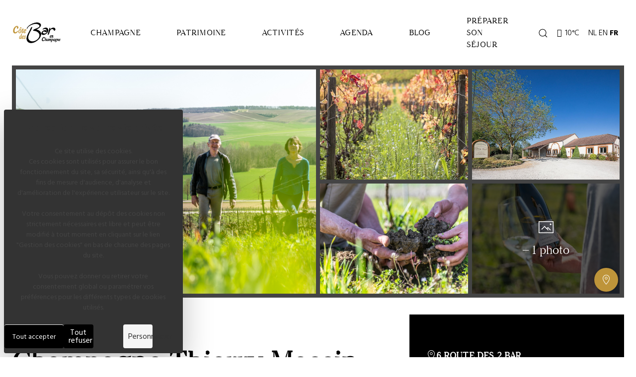

--- FILE ---
content_type: text/html; charset=UTF-8
request_url: https://www.tourisme-cotedesbar.com/fiche/champagne-thierry-massin/
body_size: 19532
content:
<!doctype html>
<html lang="fr-FR">
<head itemscope itemtype="https://schema.org/WebSite">
	<meta charset="UTF-8">
	<meta name="viewport" content="width=device-width, initial-scale=1">
	<link rel="profile" href="https://gmpg.org/xfn/11">

	<meta name='robots' content='index, follow, max-image-preview:large, max-snippet:-1, max-video-preview:-1' />

	<!-- This site is optimized with the Yoast SEO plugin v26.8 - https://yoast.com/product/yoast-seo-wordpress/ -->
	<title>Champagne Thierry Massin - Office de Tourisme de la Côte des Bar en Champagne</title>
	<link rel="canonical" href="https://www.tourisme-cotedesbar.com/fiche/champagne-thierry-massin/" />
	<meta property="og:locale" content="fr_FR" />
	<meta property="og:type" content="article" />
	<meta property="og:title" content="Champagne Thierry Massin - Office de Tourisme de la Côte des Bar en Champagne" />
	<meta property="og:description" content="Une famille. Un village : Ville-Sur-Arce. Une passion : la terre, la vigne et le vin. Une philosophie : le respect de la nature de ses cycles et l’expression de nos terroirs. Ce qui nous a conduits au vin, c’est ce qui a animé notre quotidien de paysans. C’est ce qui nous a toujours incité..." />
	<meta property="og:url" content="https://www.tourisme-cotedesbar.com/fiche/champagne-thierry-massin/" />
	<meta property="og:site_name" content="Office de Tourisme de la Côte des Bar en Champagne" />
	<meta property="article:modified_time" content="2026-02-02T12:10:12+00:00" />
	<meta name="twitter:card" content="summary_large_image" />
	<meta name="twitter:label1" content="Durée de lecture estimée" />
	<meta name="twitter:data1" content="1 minute" />
	<script type="application/ld+json" class="yoast-schema-graph">{"@context":"https://schema.org","@graph":[{"@type":"WebPage","@id":"https://www.tourisme-cotedesbar.com/fiche/champagne-thierry-massin/","url":"https://www.tourisme-cotedesbar.com/fiche/champagne-thierry-massin/","name":"Champagne Thierry Massin - Office de Tourisme de la Côte des Bar en Champagne","isPartOf":{"@id":"https://www.tourisme-cotedesbar.com/#website"},"datePublished":"2025-06-22T06:10:23+00:00","dateModified":"2026-02-02T12:10:12+00:00","breadcrumb":{"@id":"https://www.tourisme-cotedesbar.com/fiche/champagne-thierry-massin/#breadcrumb"},"inLanguage":"fr-FR","potentialAction":[{"@type":"ReadAction","target":["https://www.tourisme-cotedesbar.com/fiche/champagne-thierry-massin/"]}]},{"@type":"BreadcrumbList","@id":"https://www.tourisme-cotedesbar.com/fiche/champagne-thierry-massin/#breadcrumb","itemListElement":[{"@type":"ListItem","position":1,"name":"Accueil","item":"https://www.tourisme-cotedesbar.com/"},{"@type":"ListItem","position":2,"name":"Champagne Thierry Massin"}]},{"@type":"WebSite","@id":"https://www.tourisme-cotedesbar.com/#website","url":"https://www.tourisme-cotedesbar.com/","name":"Office de Tourisme de la Côte des Bar en Champagne","description":"Côte des Bar en Champagne, territoire pétillant","potentialAction":[{"@type":"SearchAction","target":{"@type":"EntryPoint","urlTemplate":"https://www.tourisme-cotedesbar.com/?s={search_term_string}"},"query-input":{"@type":"PropertyValueSpecification","valueRequired":true,"valueName":"search_term_string"}}],"inLanguage":"fr-FR"}]}</script>
	<!-- / Yoast SEO plugin. -->


<link rel='dns-prefetch' href='//tarteaucitron.io' />
<link rel='dns-prefetch' href='//cdn.koredge.website' />
<link rel="alternate" type="application/rss+xml" title="Office de Tourisme de la Côte des Bar en Champagne &raquo; Flux" href="https://www.tourisme-cotedesbar.com/feed/" />
<link rel="alternate" type="application/rss+xml" title="Office de Tourisme de la Côte des Bar en Champagne &raquo; Flux des commentaires" href="https://www.tourisme-cotedesbar.com/comments/feed/" />
<link rel="alternate" title="oEmbed (JSON)" type="application/json+oembed" href="https://www.tourisme-cotedesbar.com/wp-json/oembed/1.0/embed?url=https%3A%2F%2Fwww.tourisme-cotedesbar.com%2Ffiche%2Fchampagne-thierry-massin%2F" />
<link rel="alternate" title="oEmbed (XML)" type="text/xml+oembed" href="https://www.tourisme-cotedesbar.com/wp-json/oembed/1.0/embed?url=https%3A%2F%2Fwww.tourisme-cotedesbar.com%2Ffiche%2Fchampagne-thierry-massin%2F&#038;format=xml" />
<style id='wp-img-auto-sizes-contain-inline-css' type='text/css'>
img:is([sizes=auto i],[sizes^="auto," i]){contain-intrinsic-size:3000px 1500px}
/*# sourceURL=wp-img-auto-sizes-contain-inline-css */
</style>
<link rel='stylesheet' id='sbi_styles-css' href='https://www.tourisme-cotedesbar.com/content/plugins/instagram-feed/css/sbi-styles.min.css?ver=6.10.0' type='text/css' media='all' />
<style id='wp-emoji-styles-inline-css' type='text/css'>

	img.wp-smiley, img.emoji {
		display: inline !important;
		border: none !important;
		box-shadow: none !important;
		height: 1em !important;
		width: 1em !important;
		margin: 0 0.07em !important;
		vertical-align: -0.1em !important;
		background: none !important;
		padding: 0 !important;
	}
/*# sourceURL=wp-emoji-styles-inline-css */
</style>
<style id='wp-block-library-inline-css' type='text/css'>
:root{--wp-block-synced-color:#7a00df;--wp-block-synced-color--rgb:122,0,223;--wp-bound-block-color:var(--wp-block-synced-color);--wp-editor-canvas-background:#ddd;--wp-admin-theme-color:#007cba;--wp-admin-theme-color--rgb:0,124,186;--wp-admin-theme-color-darker-10:#006ba1;--wp-admin-theme-color-darker-10--rgb:0,107,160.5;--wp-admin-theme-color-darker-20:#005a87;--wp-admin-theme-color-darker-20--rgb:0,90,135;--wp-admin-border-width-focus:2px}@media (min-resolution:192dpi){:root{--wp-admin-border-width-focus:1.5px}}.wp-element-button{cursor:pointer}:root .has-very-light-gray-background-color{background-color:#eee}:root .has-very-dark-gray-background-color{background-color:#313131}:root .has-very-light-gray-color{color:#eee}:root .has-very-dark-gray-color{color:#313131}:root .has-vivid-green-cyan-to-vivid-cyan-blue-gradient-background{background:linear-gradient(135deg,#00d084,#0693e3)}:root .has-purple-crush-gradient-background{background:linear-gradient(135deg,#34e2e4,#4721fb 50%,#ab1dfe)}:root .has-hazy-dawn-gradient-background{background:linear-gradient(135deg,#faaca8,#dad0ec)}:root .has-subdued-olive-gradient-background{background:linear-gradient(135deg,#fafae1,#67a671)}:root .has-atomic-cream-gradient-background{background:linear-gradient(135deg,#fdd79a,#004a59)}:root .has-nightshade-gradient-background{background:linear-gradient(135deg,#330968,#31cdcf)}:root .has-midnight-gradient-background{background:linear-gradient(135deg,#020381,#2874fc)}:root{--wp--preset--font-size--normal:16px;--wp--preset--font-size--huge:42px}.has-regular-font-size{font-size:1em}.has-larger-font-size{font-size:2.625em}.has-normal-font-size{font-size:var(--wp--preset--font-size--normal)}.has-huge-font-size{font-size:var(--wp--preset--font-size--huge)}.has-text-align-center{text-align:center}.has-text-align-left{text-align:left}.has-text-align-right{text-align:right}.has-fit-text{white-space:nowrap!important}#end-resizable-editor-section{display:none}.aligncenter{clear:both}.items-justified-left{justify-content:flex-start}.items-justified-center{justify-content:center}.items-justified-right{justify-content:flex-end}.items-justified-space-between{justify-content:space-between}.screen-reader-text{border:0;clip-path:inset(50%);height:1px;margin:-1px;overflow:hidden;padding:0;position:absolute;width:1px;word-wrap:normal!important}.screen-reader-text:focus{background-color:#ddd;clip-path:none;color:#444;display:block;font-size:1em;height:auto;left:5px;line-height:normal;padding:15px 23px 14px;text-decoration:none;top:5px;width:auto;z-index:100000}html :where(.has-border-color){border-style:solid}html :where([style*=border-top-color]){border-top-style:solid}html :where([style*=border-right-color]){border-right-style:solid}html :where([style*=border-bottom-color]){border-bottom-style:solid}html :where([style*=border-left-color]){border-left-style:solid}html :where([style*=border-width]){border-style:solid}html :where([style*=border-top-width]){border-top-style:solid}html :where([style*=border-right-width]){border-right-style:solid}html :where([style*=border-bottom-width]){border-bottom-style:solid}html :where([style*=border-left-width]){border-left-style:solid}html :where(img[class*=wp-image-]){height:auto;max-width:100%}:where(figure){margin:0 0 1em}html :where(.is-position-sticky){--wp-admin--admin-bar--position-offset:var(--wp-admin--admin-bar--height,0px)}@media screen and (max-width:600px){html :where(.is-position-sticky){--wp-admin--admin-bar--position-offset:0px}}

/*# sourceURL=wp-block-library-inline-css */
</style><style id='global-styles-inline-css' type='text/css'>
:root{--wp--preset--aspect-ratio--square: 1;--wp--preset--aspect-ratio--4-3: 4/3;--wp--preset--aspect-ratio--3-4: 3/4;--wp--preset--aspect-ratio--3-2: 3/2;--wp--preset--aspect-ratio--2-3: 2/3;--wp--preset--aspect-ratio--16-9: 16/9;--wp--preset--aspect-ratio--9-16: 9/16;--wp--preset--color--black: #000000;--wp--preset--color--cyan-bluish-gray: #abb8c3;--wp--preset--color--white: #FFFFFF;--wp--preset--color--pale-pink: #f78da7;--wp--preset--color--vivid-red: #cf2e2e;--wp--preset--color--luminous-vivid-orange: #ff6900;--wp--preset--color--luminous-vivid-amber: #fcb900;--wp--preset--color--light-green-cyan: #7bdcb5;--wp--preset--color--vivid-green-cyan: #00d084;--wp--preset--color--pale-cyan-blue: #8ed1fc;--wp--preset--color--vivid-cyan-blue: #0693e3;--wp--preset--color--vivid-purple: #9b51e0;--wp--preset--color--primary: #000;--wp--preset--color--secondary: #BE943A;--wp--preset--color--light: #FBF9F5;--wp--preset--color--emphasis: #444;--wp--preset--color--muted: #d8d8d8;--wp--preset--gradient--vivid-cyan-blue-to-vivid-purple: linear-gradient(135deg,rgb(6,147,227) 0%,rgb(155,81,224) 100%);--wp--preset--gradient--light-green-cyan-to-vivid-green-cyan: linear-gradient(135deg,rgb(122,220,180) 0%,rgb(0,208,130) 100%);--wp--preset--gradient--luminous-vivid-amber-to-luminous-vivid-orange: linear-gradient(135deg,rgb(252,185,0) 0%,rgb(255,105,0) 100%);--wp--preset--gradient--luminous-vivid-orange-to-vivid-red: linear-gradient(135deg,rgb(255,105,0) 0%,rgb(207,46,46) 100%);--wp--preset--gradient--very-light-gray-to-cyan-bluish-gray: linear-gradient(135deg,rgb(238,238,238) 0%,rgb(169,184,195) 100%);--wp--preset--gradient--cool-to-warm-spectrum: linear-gradient(135deg,rgb(74,234,220) 0%,rgb(151,120,209) 20%,rgb(207,42,186) 40%,rgb(238,44,130) 60%,rgb(251,105,98) 80%,rgb(254,248,76) 100%);--wp--preset--gradient--blush-light-purple: linear-gradient(135deg,rgb(255,206,236) 0%,rgb(152,150,240) 100%);--wp--preset--gradient--blush-bordeaux: linear-gradient(135deg,rgb(254,205,165) 0%,rgb(254,45,45) 50%,rgb(107,0,62) 100%);--wp--preset--gradient--luminous-dusk: linear-gradient(135deg,rgb(255,203,112) 0%,rgb(199,81,192) 50%,rgb(65,88,208) 100%);--wp--preset--gradient--pale-ocean: linear-gradient(135deg,rgb(255,245,203) 0%,rgb(182,227,212) 50%,rgb(51,167,181) 100%);--wp--preset--gradient--electric-grass: linear-gradient(135deg,rgb(202,248,128) 0%,rgb(113,206,126) 100%);--wp--preset--gradient--midnight: linear-gradient(135deg,rgb(2,3,129) 0%,rgb(40,116,252) 100%);--wp--preset--font-size--small: 13px;--wp--preset--font-size--medium: 20px;--wp--preset--font-size--large: 36px;--wp--preset--font-size--x-large: 42px;--wp--preset--spacing--20: 0.44rem;--wp--preset--spacing--30: 0.67rem;--wp--preset--spacing--40: 1rem;--wp--preset--spacing--50: 1.5rem;--wp--preset--spacing--60: 2.25rem;--wp--preset--spacing--70: 3.38rem;--wp--preset--spacing--80: 5.06rem;--wp--preset--shadow--natural: 6px 6px 9px rgba(0, 0, 0, 0.2);--wp--preset--shadow--deep: 12px 12px 50px rgba(0, 0, 0, 0.4);--wp--preset--shadow--sharp: 6px 6px 0px rgba(0, 0, 0, 0.2);--wp--preset--shadow--outlined: 6px 6px 0px -3px rgb(255, 255, 255), 6px 6px rgb(0, 0, 0);--wp--preset--shadow--crisp: 6px 6px 0px rgb(0, 0, 0);}:where(.is-layout-flex){gap: 0.5em;}:where(.is-layout-grid){gap: 0.5em;}body .is-layout-flex{display: flex;}.is-layout-flex{flex-wrap: wrap;align-items: center;}.is-layout-flex > :is(*, div){margin: 0;}body .is-layout-grid{display: grid;}.is-layout-grid > :is(*, div){margin: 0;}:where(.wp-block-columns.is-layout-flex){gap: 2em;}:where(.wp-block-columns.is-layout-grid){gap: 2em;}:where(.wp-block-post-template.is-layout-flex){gap: 1.25em;}:where(.wp-block-post-template.is-layout-grid){gap: 1.25em;}.has-black-color{color: var(--wp--preset--color--black) !important;}.has-cyan-bluish-gray-color{color: var(--wp--preset--color--cyan-bluish-gray) !important;}.has-white-color{color: var(--wp--preset--color--white) !important;}.has-pale-pink-color{color: var(--wp--preset--color--pale-pink) !important;}.has-vivid-red-color{color: var(--wp--preset--color--vivid-red) !important;}.has-luminous-vivid-orange-color{color: var(--wp--preset--color--luminous-vivid-orange) !important;}.has-luminous-vivid-amber-color{color: var(--wp--preset--color--luminous-vivid-amber) !important;}.has-light-green-cyan-color{color: var(--wp--preset--color--light-green-cyan) !important;}.has-vivid-green-cyan-color{color: var(--wp--preset--color--vivid-green-cyan) !important;}.has-pale-cyan-blue-color{color: var(--wp--preset--color--pale-cyan-blue) !important;}.has-vivid-cyan-blue-color{color: var(--wp--preset--color--vivid-cyan-blue) !important;}.has-vivid-purple-color{color: var(--wp--preset--color--vivid-purple) !important;}.has-black-background-color{background-color: var(--wp--preset--color--black) !important;}.has-cyan-bluish-gray-background-color{background-color: var(--wp--preset--color--cyan-bluish-gray) !important;}.has-white-background-color{background-color: var(--wp--preset--color--white) !important;}.has-pale-pink-background-color{background-color: var(--wp--preset--color--pale-pink) !important;}.has-vivid-red-background-color{background-color: var(--wp--preset--color--vivid-red) !important;}.has-luminous-vivid-orange-background-color{background-color: var(--wp--preset--color--luminous-vivid-orange) !important;}.has-luminous-vivid-amber-background-color{background-color: var(--wp--preset--color--luminous-vivid-amber) !important;}.has-light-green-cyan-background-color{background-color: var(--wp--preset--color--light-green-cyan) !important;}.has-vivid-green-cyan-background-color{background-color: var(--wp--preset--color--vivid-green-cyan) !important;}.has-pale-cyan-blue-background-color{background-color: var(--wp--preset--color--pale-cyan-blue) !important;}.has-vivid-cyan-blue-background-color{background-color: var(--wp--preset--color--vivid-cyan-blue) !important;}.has-vivid-purple-background-color{background-color: var(--wp--preset--color--vivid-purple) !important;}.has-black-border-color{border-color: var(--wp--preset--color--black) !important;}.has-cyan-bluish-gray-border-color{border-color: var(--wp--preset--color--cyan-bluish-gray) !important;}.has-white-border-color{border-color: var(--wp--preset--color--white) !important;}.has-pale-pink-border-color{border-color: var(--wp--preset--color--pale-pink) !important;}.has-vivid-red-border-color{border-color: var(--wp--preset--color--vivid-red) !important;}.has-luminous-vivid-orange-border-color{border-color: var(--wp--preset--color--luminous-vivid-orange) !important;}.has-luminous-vivid-amber-border-color{border-color: var(--wp--preset--color--luminous-vivid-amber) !important;}.has-light-green-cyan-border-color{border-color: var(--wp--preset--color--light-green-cyan) !important;}.has-vivid-green-cyan-border-color{border-color: var(--wp--preset--color--vivid-green-cyan) !important;}.has-pale-cyan-blue-border-color{border-color: var(--wp--preset--color--pale-cyan-blue) !important;}.has-vivid-cyan-blue-border-color{border-color: var(--wp--preset--color--vivid-cyan-blue) !important;}.has-vivid-purple-border-color{border-color: var(--wp--preset--color--vivid-purple) !important;}.has-vivid-cyan-blue-to-vivid-purple-gradient-background{background: var(--wp--preset--gradient--vivid-cyan-blue-to-vivid-purple) !important;}.has-light-green-cyan-to-vivid-green-cyan-gradient-background{background: var(--wp--preset--gradient--light-green-cyan-to-vivid-green-cyan) !important;}.has-luminous-vivid-amber-to-luminous-vivid-orange-gradient-background{background: var(--wp--preset--gradient--luminous-vivid-amber-to-luminous-vivid-orange) !important;}.has-luminous-vivid-orange-to-vivid-red-gradient-background{background: var(--wp--preset--gradient--luminous-vivid-orange-to-vivid-red) !important;}.has-very-light-gray-to-cyan-bluish-gray-gradient-background{background: var(--wp--preset--gradient--very-light-gray-to-cyan-bluish-gray) !important;}.has-cool-to-warm-spectrum-gradient-background{background: var(--wp--preset--gradient--cool-to-warm-spectrum) !important;}.has-blush-light-purple-gradient-background{background: var(--wp--preset--gradient--blush-light-purple) !important;}.has-blush-bordeaux-gradient-background{background: var(--wp--preset--gradient--blush-bordeaux) !important;}.has-luminous-dusk-gradient-background{background: var(--wp--preset--gradient--luminous-dusk) !important;}.has-pale-ocean-gradient-background{background: var(--wp--preset--gradient--pale-ocean) !important;}.has-electric-grass-gradient-background{background: var(--wp--preset--gradient--electric-grass) !important;}.has-midnight-gradient-background{background: var(--wp--preset--gradient--midnight) !important;}.has-small-font-size{font-size: var(--wp--preset--font-size--small) !important;}.has-medium-font-size{font-size: var(--wp--preset--font-size--medium) !important;}.has-large-font-size{font-size: var(--wp--preset--font-size--large) !important;}.has-x-large-font-size{font-size: var(--wp--preset--font-size--x-large) !important;}
/*# sourceURL=global-styles-inline-css */
</style>

<style id='classic-theme-styles-inline-css' type='text/css'>
/*! This file is auto-generated */
.wp-block-button__link{color:#fff;background-color:#32373c;border-radius:9999px;box-shadow:none;text-decoration:none;padding:calc(.667em + 2px) calc(1.333em + 2px);font-size:1.125em}.wp-block-file__button{background:#32373c;color:#fff;text-decoration:none}
/*# sourceURL=/wp-includes/css/classic-themes.min.css */
</style>
<link rel='stylesheet' id='kg-style-css' href='https://www.tourisme-cotedesbar.com/content/themes/tourisme-cotedesbar/style.css?ver=1.0.0' type='text/css' media='all' />
<link rel='stylesheet' id='kg-plugin-style-css' href='https://www.tourisme-cotedesbar.com/content/themes/tourisme-cotedesbar/assets/css/plugins.css?ver=1.0.0' type='text/css' media='all' />
<link rel='stylesheet' id='kg-main-style-css' href='https://www.tourisme-cotedesbar.com/content/themes/tourisme-cotedesbar/assets/css/main.css?ver=1.0.0' type='text/css' media='all' />
<link rel='stylesheet' id='kg-fonts-style-css' href='https://www.tourisme-cotedesbar.com/content/themes/tourisme-cotedesbar/assets/css/fonts.css?ver=1.0.0' type='text/css' media='all' />
<link rel='stylesheet' id='kg-icons-style-css' href='https://www.tourisme-cotedesbar.com/content/themes/tourisme-cotedesbar/assets/css/icons.css?ver=1.0.0' type='text/css' media='all' />
<link rel='stylesheet' id='tarteaucitron-css' href='https://cdn.koredge.website/tarteaucitron/tarteaucitron.min.css?ver=1.0.0' type='text/css' media='all' />
<link rel='stylesheet' id='kg-meteo-icon-css' href='https://www.tourisme-cotedesbar.com/content/plugins/kg-meteo/assets/css/kg-icon-weather.css?ver=1.0.0' type='text/css' media='all' />
<script type="text/javascript" src="https://tarteaucitron.io/load.js?locale=fr&amp;domain=www.tourisme-cotedesbar.com&amp;uuid=0ac3ab798e52de117086134aa427e2f08b782717&amp;ver=1.0.0" id="tarteaucitron-js"></script>
<link rel="https://api.w.org/" href="https://www.tourisme-cotedesbar.com/wp-json/" />
<link rel='shortlink' href='https://www.tourisme-cotedesbar.com/?p=17013' />

		<script>
		(function(h,o,t,j,a,r){
			h.hj=h.hj||function(){(h.hj.q=h.hj.q||[]).push(arguments)};
			h._hjSettings={hjid:5163306,hjsv:5};
			a=o.getElementsByTagName('head')[0];
			r=o.createElement('script');r.async=1;
			r.src=t+h._hjSettings.hjid+j+h._hjSettings.hjsv;
			a.appendChild(r);
		})(window,document,'//static.hotjar.com/c/hotjar-','.js?sv=');
		</script>
			<link rel="preconnect" href="https://fonts.googleapis.com">
	<link rel="preconnect" href="https://fonts.gstatic.com" crossorigin>
	<link rel="stylesheet" href="https://fonts.googleapis.com/css2?family=Hind+Siliguri:wght@300;400;500;600;700&#038;family=Satisfy&display=swap" />
	<noscript>
		<link rel="stylesheet" href="https://fonts.googleapis.com/css2?family=Hind+Siliguri:wght@300;400;500;600;700&#038;family=Satisfy&display=swap" />
	</noscript>
	<link rel="preload" as="font" type="font/woff2" href="https://www.tourisme-cotedesbar.com/content/themes/tourisme-cotedesbar/assets/fonts/argesta_display.woff2" crossorigin><link rel="preload" as="font" type="font/woff2" href="https://www.tourisme-cotedesbar.com/content/themes/tourisme-cotedesbar/assets/fonts/argesta_display_italic.woff2" crossorigin><link rel="preload" as="font" type="font/woff2" href="https://www.tourisme-cotedesbar.com/content/themes/tourisme-cotedesbar/assets/fonts/argesta_hairline.woff2" crossorigin><link rel="preload" as="font" type="font/woff2" href="https://www.tourisme-cotedesbar.com/content/themes/tourisme-cotedesbar/assets/fonts/argesta_hairline_italic.woff2" crossorigin><link rel="preload" as="font" type="font/woff2" href="https://www.tourisme-cotedesbar.com/content/themes/tourisme-cotedesbar/assets/fonts/argesta_headline.woff2" crossorigin><link rel="preload" as="font" type="font/woff2" href="https://www.tourisme-cotedesbar.com/content/themes/tourisme-cotedesbar/assets/fonts/argesta_headline_italic.woff2" crossorigin><link rel="preload" as="font" type="font/woff2" href="https://www.tourisme-cotedesbar.com/content/themes/tourisme-cotedesbar/assets/fonts/argesta_text.woff2" crossorigin><link rel="preload" as="font" type="font/woff2" href="https://www.tourisme-cotedesbar.com/content/themes/tourisme-cotedesbar/assets/fonts/argesta_text_italic.woff2" crossorigin><link rel="preload" as="font" type="font/woff2" href="https://www.tourisme-cotedesbar.com/content/themes/tourisme-cotedesbar/assets/fonts/argesta_text_bold.woff2" crossorigin><link rel="apple-touch-icon" sizes="180x180" href="https://www.tourisme-cotedesbar.com/content/themes/tourisme-cotedesbar/assets/images/favicons/apple-touch-icon.png">
<link rel="icon" type="image/png" sizes="32x32" href="https://www.tourisme-cotedesbar.com/content/themes/tourisme-cotedesbar/assets/images/favicons/favicon-32x32.png">
<link rel="icon" type="image/png" sizes="16x16" href="https://www.tourisme-cotedesbar.com/content/themes/tourisme-cotedesbar/assets/images/favicons/favicon-16x16.png">
<link rel="mask-icon" href="https://www.tourisme-cotedesbar.com/content/themes/tourisme-cotedesbar/assets/images/favicons/safari-pinned-tab.svg" color="#000000">
<meta name="msapplication-TileColor" content="$theme_color">
<meta name="theme-color" content="#000000">
		<style type="text/css">
		:root {
			--kg-tarteaucitron-background-color: #fff;
			--kg-tarteaucitron-color: #444;
			--kg-tarteaucitron-title-color: #333;
			--kg-tarteaucitron-button-background: #000;
			--kg-tarteaucitron-button-background-hover: #333;
			--kg-tarteaucitron-button-font-size: 14px;
			--kg-tarteaucitron-button-color: #fff;
			--kg-tarteaucitron-button-color-hover: #fff;
			--kg-tarteaucitron-button-border-color: #eee;
		}
	</style>
	</head>

<body class="wp-singular kg-smartfactory-cpt-template-default single single-kg-smartfactory-cpt postid-17013 wp-embed-responsive wp-theme-tourisme-cotedesbar page-fiche-sit no-sidebar" itemscope itemtype="https://schema.org/WebPage">

<div id="kg-site" class="kg-site">

	<header class="kg-header" itemscope itemtype="https://schema.org/WPHeader" uk-sticky>
		<div class="kg-header__container uk-container-large">

			<a href="https://www.tourisme-cotedesbar.com" class="kg-logo">
				<img src="https://www.tourisme-cotedesbar.com/content/themes/tourisme-cotedesbar/assets/images/static/logo.png" width="338" height="148" alt="Logo">
			</a>

			<div id="kg-header-navigation-wrapper" class="kg-header__offcanvas" aria-hidden="true">
				<div class="kg-header__offcanvas-container">
					<form role="search" method="get" id="searchform-header" class="kg-search-form kg-search-form--header uk-hidden@m" action="https://www.tourisme-cotedesbar.com/">
						<div class="kg-search-form__inner">
							<label class="screen-reader-text" for="searchsubmit-header">Recherche pour :</label>
							<div class="kg-search-form__input-wrapper">
								<input class="kg-search-form__input uk-input" type="text" value="" placeholder="Rechercher" name="s" id="s" />
								<input class="kg-search-form__button-submit uk-button-reset" type="submit" id="searchsubmit-header" value="" />
								<span uk-icon="search"></span>
							</div>
						</div>
					</form>
					<nav id="kg-navigation-main" class="kg-navigation kg-navigation--main" itemscope itemtype="https://schema.org/SiteNavigationElement" aria-label="Main">
						<ul id="menu-navigation-principale" class="kg-menu"><li id="menu-item-7172" class="menu-item menu-item-type-post_type menu-item-object-page menu-item-has-children menu-item-7172 kg-menu__item kg-menu__item--has-children"><a href="https://www.tourisme-cotedesbar.com/champagne/" itemprop="url">Champagne</a><button class="kg-menu__item-toggle-submenu" uk-icon="chevron-right" aria-hidden="false"><span class="sr-only">Ouvrir le sous-menu</span></button><div class="kg-menu__submenu-dropdown">
				<div class="kg-menu__submenu-dropdown-container">
					<div class="kg-menu__submenu-dropdown__back">
						<button class="kg-menu__submenu-dropdown__back-button" uk-icon="chevron-left" aria-hidden="false"><span class="sr-only">Retour</span></button>
						<a href="https://www.tourisme-cotedesbar.com/champagne/" class="kg-menu__submenu-dropdown__back-link">Champagne</a>
					</div>
<ul class="sub-menu kg-menu__submenu">
	<li id="menu-item-194" class="menu-item menu-item-type-post_type menu-item-object-page menu-item-194 kg-menu__submenu__item"><a href="https://www.tourisme-cotedesbar.com/champagne/cote-des-bar-destination-petillante/" itemprop="url">Notre destination, la Côte des Bar en Champagne</a></li>
	<li id="menu-item-11449" class="menu-item menu-item-type-post_type menu-item-object-page menu-item-11449 kg-menu__submenu__item"><a href="https://www.tourisme-cotedesbar.com/champagne/les-evenements-champagne/" itemprop="url">Fêtez le champagne !</a></li>
	<li id="menu-item-18086" class="menu-item menu-item-type-post_type menu-item-object-page menu-item-18086 kg-menu__submenu__item"><a href="https://www.tourisme-cotedesbar.com/route-du-champagne-en-fete-2026/" itemprop="url">La Route du Champagne en Fête 2026</a></li>
	<li id="menu-item-17102" class="menu-item menu-item-type-post_type menu-item-object-page menu-item-17102 kg-menu__submenu__item"><a href="https://www.tourisme-cotedesbar.com/champagne/les-activites-oenotouristiques/" itemprop="url">Les meilleures expériences oenotouristiques</a></li>
	<li id="menu-item-18940" class="menu-item menu-item-type-post_type menu-item-object-page menu-item-18940 kg-menu__submenu__item"><a href="https://www.tourisme-cotedesbar.com/concours-mani-viti-aube-excellence-2026/" itemprop="url">Concours Mani Viti Aube Excellence 2026</a></li>
</ul>
	<ul class="kg-submenu-cards">
				<li>
			<a href="https://www.tourisme-cotedesbar.com/champagne/nos-vignerons/" class="kg-submenu-cards__item">
				<figure class="kg-submenu-cards__item-image">
					<picture class="attachment-medium size-medium wp-post-image" decoding="async">
<source type="image/webp" srcset="https://www.tourisme-cotedesbar.com/content/uploads/2024/10/CAVE-CHAMPAGNE-MORIZE-640x446.jpg.webp 640w, https://www.tourisme-cotedesbar.com/content/uploads/2024/10/CAVE-CHAMPAGNE-MORIZE-1280x892.jpg.webp 1280w, https://www.tourisme-cotedesbar.com/content/uploads/2024/10/CAVE-CHAMPAGNE-MORIZE-768x535.jpg.webp 768w, https://www.tourisme-cotedesbar.com/content/uploads/2024/10/CAVE-CHAMPAGNE-MORIZE-1536x1070.jpg.webp 1536w, https://www.tourisme-cotedesbar.com/content/uploads/2024/10/CAVE-CHAMPAGNE-MORIZE-2048x1427.jpg.webp 2048w, https://www.tourisme-cotedesbar.com/content/uploads/2024/10/CAVE-CHAMPAGNE-MORIZE-1600x1115.jpg.webp 1600w, https://www.tourisme-cotedesbar.com/content/uploads/2024/10/CAVE-CHAMPAGNE-MORIZE-689x480.jpg.webp 689w, https://www.tourisme-cotedesbar.com/content/uploads/2024/10/CAVE-CHAMPAGNE-MORIZE-45x31.jpg.webp 45w" sizes="(max-width: 640px) 100vw, 640px"/>
<img width="640" height="446" src="https://www.tourisme-cotedesbar.com/content/uploads/2024/10/CAVE-CHAMPAGNE-MORIZE-640x446.jpg" alt="©Champagne Morize" decoding="async" srcset="https://www.tourisme-cotedesbar.com/content/uploads/2024/10/CAVE-CHAMPAGNE-MORIZE-640x446.jpg 640w, https://www.tourisme-cotedesbar.com/content/uploads/2024/10/CAVE-CHAMPAGNE-MORIZE-1280x892.jpg 1280w, https://www.tourisme-cotedesbar.com/content/uploads/2024/10/CAVE-CHAMPAGNE-MORIZE-768x535.jpg 768w, https://www.tourisme-cotedesbar.com/content/uploads/2024/10/CAVE-CHAMPAGNE-MORIZE-1536x1070.jpg 1536w, https://www.tourisme-cotedesbar.com/content/uploads/2024/10/CAVE-CHAMPAGNE-MORIZE-2048x1427.jpg 2048w, https://www.tourisme-cotedesbar.com/content/uploads/2024/10/CAVE-CHAMPAGNE-MORIZE-1600x1115.jpg 1600w, https://www.tourisme-cotedesbar.com/content/uploads/2024/10/CAVE-CHAMPAGNE-MORIZE-689x480.jpg 689w, https://www.tourisme-cotedesbar.com/content/uploads/2024/10/CAVE-CHAMPAGNE-MORIZE-45x31.jpg 45w" sizes="(max-width: 640px) 100vw, 640px"/>
</picture>
				</figure>
				<span class="kg-submenu-cards__item-title">Nos vignerons</span>
			</a>
		</li>
				<li>
			<a href="https://www.tourisme-cotedesbar.com/route-du-champagne-en-fete-2026/" class="kg-submenu-cards__item">
				<figure class="kg-submenu-cards__item-image">
					<picture class="attachment-medium size-medium wp-post-image" decoding="async">
<source type="image/webp" srcset="https://www.tourisme-cotedesbar.com/content/uploads/2025/07/RCF2025.1-PRSIMASTUDIO-640x427.jpg.webp 640w, https://www.tourisme-cotedesbar.com/content/uploads/2025/07/RCF2025.1-PRSIMASTUDIO-768x512.jpg.webp 768w, https://www.tourisme-cotedesbar.com/content/uploads/2025/07/RCF2025.1-PRSIMASTUDIO-720x480.jpg.webp 720w, https://www.tourisme-cotedesbar.com/content/uploads/2025/07/RCF2025.1-PRSIMASTUDIO-45x30.jpg.webp 45w, https://www.tourisme-cotedesbar.com/content/uploads/2025/07/RCF2025.1-PRSIMASTUDIO.jpg.webp 1200w" sizes="(max-width: 640px) 100vw, 640px"/>
<img width="640" height="427" src="https://www.tourisme-cotedesbar.com/content/uploads/2025/07/RCF2025.1-PRSIMASTUDIO-640x427.jpg" alt="" decoding="async" srcset="https://www.tourisme-cotedesbar.com/content/uploads/2025/07/RCF2025.1-PRSIMASTUDIO-640x427.jpg 640w, https://www.tourisme-cotedesbar.com/content/uploads/2025/07/RCF2025.1-PRSIMASTUDIO-768x512.jpg 768w, https://www.tourisme-cotedesbar.com/content/uploads/2025/07/RCF2025.1-PRSIMASTUDIO-720x480.jpg 720w, https://www.tourisme-cotedesbar.com/content/uploads/2025/07/RCF2025.1-PRSIMASTUDIO-45x30.jpg 45w, https://www.tourisme-cotedesbar.com/content/uploads/2025/07/RCF2025.1-PRSIMASTUDIO.jpg 1200w" sizes="(max-width: 640px) 100vw, 640px"/>
</picture>
				</figure>
				<span class="kg-submenu-cards__item-title">La Route du Champagne en Fête 2026</span>
			</a>
		</li>
			</ul>
		</div></div></li>
<li id="menu-item-199" class="menu-item menu-item-type-post_type menu-item-object-page menu-item-has-children menu-item-199 kg-menu__item kg-menu__item--has-children"><a href="https://www.tourisme-cotedesbar.com/patrimoine/" itemprop="url">Patrimoine</a><button class="kg-menu__item-toggle-submenu" uk-icon="chevron-right" aria-hidden="false"><span class="sr-only">Ouvrir le sous-menu</span></button><div class="kg-menu__submenu-dropdown">
				<div class="kg-menu__submenu-dropdown-container">
					<div class="kg-menu__submenu-dropdown__back">
						<button class="kg-menu__submenu-dropdown__back-button" uk-icon="chevron-left" aria-hidden="false"><span class="sr-only">Retour</span></button>
						<a href="https://www.tourisme-cotedesbar.com/patrimoine/" class="kg-menu__submenu-dropdown__back-link">Patrimoine</a>
					</div>
<ul class="sub-menu kg-menu__submenu">
	<li id="menu-item-18545" class="menu-item menu-item-type-post_type menu-item-object-page menu-item-18545 kg-menu__submenu__item"><a href="https://www.tourisme-cotedesbar.com/patrimoine/nos-petites-cites-de-caractere/" itemprop="url">Nos 5 Petites Cités de Caractère®</a></li>
	<li id="menu-item-18546" class="menu-item menu-item-type-post_type menu-item-object-page menu-item-18546 kg-menu__submenu__item"><a href="https://www.tourisme-cotedesbar.com/patrimoine/les-incontournables/" itemprop="url">Le top 6 des sites touristiques à visiter</a></li>
	<li id="menu-item-201" class="menu-item menu-item-type-post_type menu-item-object-page menu-item-201 kg-menu__submenu__item"><a href="https://www.tourisme-cotedesbar.com/patrimoine/tous-nos-sites-de-visites/" itemprop="url">Tous nos sites de visites</a></li>
	<li id="menu-item-7243" class="menu-item menu-item-type-post_type menu-item-object-page menu-item-7243 kg-menu__submenu__item"><a href="https://www.tourisme-cotedesbar.com/patrimoine/le-patrimoine-viticole/" itemprop="url">Notre patrimoine viticole</a></li>
	<li id="menu-item-7244" class="menu-item menu-item-type-post_type menu-item-object-page menu-item-7244 kg-menu__submenu__item"><a href="https://www.tourisme-cotedesbar.com/patrimoine/nos-visites-guidees/" itemprop="url">Nos visites guidées</a></li>
	<li id="menu-item-9483" class="menu-item menu-item-type-post_type menu-item-object-page menu-item-9483 kg-menu__submenu__item"><a href="https://www.tourisme-cotedesbar.com/patrimoine/pass-cote-des-bar/" itemprop="url">Le pass de la Côte des Bar</a></li>
	<li id="menu-item-18547" class="menu-item menu-item-type-post_type menu-item-object-page menu-item-18547 kg-menu__submenu__item"><a href="https://www.tourisme-cotedesbar.com/activites/nos-10-incontournables/" itemprop="url">Nos 10 coups de coeur</a></li>
</ul>
	<ul class="kg-submenu-cards">
				<li>
			<a href="https://www.tourisme-cotedesbar.com/patrimoine/bar-sur-aube/" class="kg-submenu-cards__item">
				<figure class="kg-submenu-cards__item-image">
					<img width="640" height="360" src="https://www.tourisme-cotedesbar.com/content/uploads/2023/06/Bar-sur-Aube-visite-102.jpg" class="attachment-medium size-medium wp-post-image" alt="Photo de Bar-sur-Aube prise par Franz Pfifferling" decoding="async" />				</figure>
				<span class="kg-submenu-cards__item-title">Explorez Bar-sur-Aube</span>
			</a>
		</li>
				<li>
			<a href="https://www.tourisme-cotedesbar.com/patrimoine/bar-sur-seine/" class="kg-submenu-cards__item">
				<figure class="kg-submenu-cards__item-image">
					<picture class="attachment-medium size-medium wp-post-image" decoding="async">
<source type="image/webp" srcset="https://www.tourisme-cotedesbar.com/content/uploads/2023/01/Vue-panoramique-640x480.jpg.webp 640w, https://www.tourisme-cotedesbar.com/content/uploads/2023/01/Vue-panoramique-1280x960.jpg.webp 1280w, https://www.tourisme-cotedesbar.com/content/uploads/2023/01/Vue-panoramique-768x576.jpg.webp 768w, https://www.tourisme-cotedesbar.com/content/uploads/2023/01/Vue-panoramique-1536x1152.jpg.webp 1536w, https://www.tourisme-cotedesbar.com/content/uploads/2023/01/Vue-panoramique-2048x1536.jpg.webp 2048w, https://www.tourisme-cotedesbar.com/content/uploads/2023/01/Vue-panoramique-1600x1200.jpg.webp 1600w, https://www.tourisme-cotedesbar.com/content/uploads/2023/01/Vue-panoramique-45x34.jpg.webp 45w" sizes="(max-width: 640px) 100vw, 640px"/>
<img width="640" height="480" src="https://www.tourisme-cotedesbar.com/content/uploads/2023/01/Vue-panoramique-640x480.jpg" alt="Photo de la tour de l&#039;horloge et vue sur Bar-sur-Seine" decoding="async" srcset="https://www.tourisme-cotedesbar.com/content/uploads/2023/01/Vue-panoramique-640x480.jpg 640w, https://www.tourisme-cotedesbar.com/content/uploads/2023/01/Vue-panoramique-1280x960.jpg 1280w, https://www.tourisme-cotedesbar.com/content/uploads/2023/01/Vue-panoramique-768x576.jpg 768w, https://www.tourisme-cotedesbar.com/content/uploads/2023/01/Vue-panoramique-1536x1152.jpg 1536w, https://www.tourisme-cotedesbar.com/content/uploads/2023/01/Vue-panoramique-2048x1536.jpg 2048w, https://www.tourisme-cotedesbar.com/content/uploads/2023/01/Vue-panoramique-1600x1200.jpg 1600w, https://www.tourisme-cotedesbar.com/content/uploads/2023/01/Vue-panoramique-45x34.jpg 45w" sizes="(max-width: 640px) 100vw, 640px"/>
</picture>
				</figure>
				<span class="kg-submenu-cards__item-title">Visitez Bar-sur-Seine</span>
			</a>
		</li>
				<li>
			<a href="https://www.tourisme-cotedesbar.com/patrimoine/les-riceys-plus-grand-terroir-de-champagne/" class="kg-submenu-cards__item">
				<figure class="kg-submenu-cards__item-image">
					<picture class="attachment-medium size-medium wp-post-image" decoding="async">
<source type="image/webp" srcset="https://www.tourisme-cotedesbar.com/content/uploads/2021/07/Trésors-cachés-des-Riceys-640x427.jpg.webp 640w, https://www.tourisme-cotedesbar.com/content/uploads/2021/07/Trésors-cachés-des-Riceys-768x512.jpg.webp 768w, https://www.tourisme-cotedesbar.com/content/uploads/2021/07/Trésors-cachés-des-Riceys-720x480.jpg.webp 720w, https://www.tourisme-cotedesbar.com/content/uploads/2021/07/Trésors-cachés-des-Riceys-45x30.jpg.webp 45w, https://www.tourisme-cotedesbar.com/content/uploads/2021/07/Trésors-cachés-des-Riceys.jpg.webp 1000w" sizes="(max-width: 640px) 100vw, 640px"/>
<img width="640" height="427" src="https://www.tourisme-cotedesbar.com/content/uploads/2021/07/Trésors-cachés-des-Riceys-640x427.jpg" alt="Les Riceys- ®Franz Pfifferling" decoding="async" srcset="https://www.tourisme-cotedesbar.com/content/uploads/2021/07/Trésors-cachés-des-Riceys-640x427.jpg 640w, https://www.tourisme-cotedesbar.com/content/uploads/2021/07/Trésors-cachés-des-Riceys-768x512.jpg 768w, https://www.tourisme-cotedesbar.com/content/uploads/2021/07/Trésors-cachés-des-Riceys-720x480.jpg 720w, https://www.tourisme-cotedesbar.com/content/uploads/2021/07/Trésors-cachés-des-Riceys-45x30.jpg 45w, https://www.tourisme-cotedesbar.com/content/uploads/2021/07/Trésors-cachés-des-Riceys.jpg 1000w" sizes="(max-width: 640px) 100vw, 640px"/>
</picture>
				</figure>
				<span class="kg-submenu-cards__item-title">Flânez dans les Riceys</span>
			</a>
		</li>
				<li>
			<a href="https://www.tourisme-cotedesbar.com/patrimoine/essoyes-le-village-des-renoir/" class="kg-submenu-cards__item">
				<figure class="kg-submenu-cards__item-image">
					<picture class="attachment-medium size-medium wp-post-image" decoding="async">
<source type="image/webp" srcset="https://www.tourisme-cotedesbar.com/content/uploads/2023/08/Maison-des-Renoir-®Franz-Pfifferling-53-640x439.jpg.webp 640w, https://www.tourisme-cotedesbar.com/content/uploads/2023/08/Maison-des-Renoir-®Franz-Pfifferling-53-1280x877.jpg.webp 1280w, https://www.tourisme-cotedesbar.com/content/uploads/2023/08/Maison-des-Renoir-®Franz-Pfifferling-53-768x526.jpg.webp 768w, https://www.tourisme-cotedesbar.com/content/uploads/2023/08/Maison-des-Renoir-®Franz-Pfifferling-53-1536x1053.jpg.webp 1536w, https://www.tourisme-cotedesbar.com/content/uploads/2023/08/Maison-des-Renoir-®Franz-Pfifferling-53-1600x1097.jpg.webp 1600w, https://www.tourisme-cotedesbar.com/content/uploads/2023/08/Maison-des-Renoir-®Franz-Pfifferling-53-700x480.jpg.webp 700w, https://www.tourisme-cotedesbar.com/content/uploads/2023/08/Maison-des-Renoir-®Franz-Pfifferling-53-45x31.jpg.webp 45w, https://www.tourisme-cotedesbar.com/content/uploads/2023/08/Maison-des-Renoir-®Franz-Pfifferling-53.jpg.webp 1819w" sizes="(max-width: 640px) 100vw, 640px"/>
<img width="640" height="439" src="https://www.tourisme-cotedesbar.com/content/uploads/2023/08/Maison-des-Renoir-®Franz-Pfifferling-53-640x439.jpg" alt="Vue de la maison des Renoir" decoding="async" srcset="https://www.tourisme-cotedesbar.com/content/uploads/2023/08/Maison-des-Renoir-®Franz-Pfifferling-53-640x439.jpg 640w, https://www.tourisme-cotedesbar.com/content/uploads/2023/08/Maison-des-Renoir-®Franz-Pfifferling-53-1280x877.jpg 1280w, https://www.tourisme-cotedesbar.com/content/uploads/2023/08/Maison-des-Renoir-®Franz-Pfifferling-53-768x526.jpg 768w, https://www.tourisme-cotedesbar.com/content/uploads/2023/08/Maison-des-Renoir-®Franz-Pfifferling-53-1536x1053.jpg 1536w, https://www.tourisme-cotedesbar.com/content/uploads/2023/08/Maison-des-Renoir-®Franz-Pfifferling-53-1600x1097.jpg 1600w, https://www.tourisme-cotedesbar.com/content/uploads/2023/08/Maison-des-Renoir-®Franz-Pfifferling-53-700x480.jpg 700w, https://www.tourisme-cotedesbar.com/content/uploads/2023/08/Maison-des-Renoir-®Franz-Pfifferling-53-45x31.jpg 45w, https://www.tourisme-cotedesbar.com/content/uploads/2023/08/Maison-des-Renoir-®Franz-Pfifferling-53.jpg 1819w" sizes="(max-width: 640px) 100vw, 640px"/>
</picture>
				</figure>
				<span class="kg-submenu-cards__item-title">Profitez à Essoyes</span>
			</a>
		</li>
				<li>
			<a href="https://www.tourisme-cotedesbar.com/patrimoine/mussy-sur-seine/" class="kg-submenu-cards__item">
				<figure class="kg-submenu-cards__item-image">
					<img width="640" height="426" src="https://www.tourisme-cotedesbar.com/content/uploads/2023/01/Collegiale-Saint-Pierre-es-Liens-de-Mussy-sur-Seine-©-Departement-de-lAube.-Studio-OG-1-640x426.jpg" class="attachment-medium size-medium wp-post-image" alt="vue aérienne de la Collégiale Saint-Pierre-es-Liens, à Mussy-sur-Seine" decoding="async" srcset="https://www.tourisme-cotedesbar.com/content/uploads/2023/01/Collegiale-Saint-Pierre-es-Liens-de-Mussy-sur-Seine-©-Departement-de-lAube.-Studio-OG-1-640x426.jpg 640w, https://www.tourisme-cotedesbar.com/content/uploads/2023/01/Collegiale-Saint-Pierre-es-Liens-de-Mussy-sur-Seine-©-Departement-de-lAube.-Studio-OG-1-1280x853.jpg 1280w, https://www.tourisme-cotedesbar.com/content/uploads/2023/01/Collegiale-Saint-Pierre-es-Liens-de-Mussy-sur-Seine-©-Departement-de-lAube.-Studio-OG-1-768x512.jpg 768w, https://www.tourisme-cotedesbar.com/content/uploads/2023/01/Collegiale-Saint-Pierre-es-Liens-de-Mussy-sur-Seine-©-Departement-de-lAube.-Studio-OG-1-1536x1023.jpg 1536w, https://www.tourisme-cotedesbar.com/content/uploads/2023/01/Collegiale-Saint-Pierre-es-Liens-de-Mussy-sur-Seine-©-Departement-de-lAube.-Studio-OG-1-1600x1066.jpg 1600w, https://www.tourisme-cotedesbar.com/content/uploads/2023/01/Collegiale-Saint-Pierre-es-Liens-de-Mussy-sur-Seine-©-Departement-de-lAube.-Studio-OG-1-721x480.jpg 721w, https://www.tourisme-cotedesbar.com/content/uploads/2023/01/Collegiale-Saint-Pierre-es-Liens-de-Mussy-sur-Seine-©-Departement-de-lAube.-Studio-OG-1-45x30.jpg 45w" sizes="(max-width: 640px) 100vw, 640px" />				</figure>
				<span class="kg-submenu-cards__item-title">Découvrez Mussy-sur-Seine</span>
			</a>
		</li>
			</ul>
		</div></div></li>
<li id="menu-item-205" class="menu-item menu-item-type-post_type menu-item-object-page menu-item-has-children menu-item-205 kg-menu__item kg-menu__item--has-children"><a href="https://www.tourisme-cotedesbar.com/activites/" itemprop="url">Activités</a><button class="kg-menu__item-toggle-submenu" uk-icon="chevron-right" aria-hidden="false"><span class="sr-only">Ouvrir le sous-menu</span></button><div class="kg-menu__submenu-dropdown">
				<div class="kg-menu__submenu-dropdown-container">
					<div class="kg-menu__submenu-dropdown__back">
						<button class="kg-menu__submenu-dropdown__back-button" uk-icon="chevron-left" aria-hidden="false"><span class="sr-only">Retour</span></button>
						<a href="https://www.tourisme-cotedesbar.com/activites/" class="kg-menu__submenu-dropdown__back-link">Activités</a>
					</div>
<ul class="sub-menu kg-menu__submenu">
	<li id="menu-item-18519" class="menu-item menu-item-type-post_type menu-item-object-page menu-item-18519 kg-menu__submenu__item"><a href="https://www.tourisme-cotedesbar.com/activites/nos-10-incontournables/" itemprop="url">Nos 10 coups de coeur</a></li>
	<li id="menu-item-18518" class="menu-item menu-item-type-post_type menu-item-object-page menu-item-18518 kg-menu__submenu__item"><a href="https://www.tourisme-cotedesbar.com/activites/seclater-a-nigloland/" itemprop="url">Nigloland, le plus grand parc d&rsquo;attractions de l&rsquo;Aube</a></li>
	<li id="menu-item-15969" class="menu-item menu-item-type-post_type menu-item-object-page menu-item-15969 kg-menu__submenu__item"><a href="https://www.tourisme-cotedesbar.com/activites/le-top-des-activites-en-plein-air/" itemprop="url">Le top de activités en plein air</a></li>
	<li id="menu-item-18540" class="menu-item menu-item-type-post_type menu-item-object-page menu-item-18540 kg-menu__submenu__item"><a href="https://www.tourisme-cotedesbar.com/preparez-votre-sejour/nos-hebergements/bien-etre/" itemprop="url">Les activités bien-être</a></li>
	<li id="menu-item-18524" class="menu-item menu-item-type-post_type menu-item-object-page menu-item-18524 kg-menu__submenu__item"><a href="https://www.tourisme-cotedesbar.com/activites/canoe/" itemprop="url">Location de canoë kayak</a></li>
	<li id="menu-item-18525" class="menu-item menu-item-type-post_type menu-item-object-post menu-item-18525 kg-menu__submenu__item"><a href="https://www.tourisme-cotedesbar.com/blog/oenotourisme/sejour-en-van-dans-laube-en-champagne/" itemprop="url">Et si vous testiez le séjour en van ?</a></li>
</ul>
	<ul class="kg-submenu-cards">
				<li>
			<a href="https://www.tourisme-cotedesbar.com/activites/en-famille/" class="kg-submenu-cards__item">
				<figure class="kg-submenu-cards__item-image">
					<img width="640" height="321" src="https://www.tourisme-cotedesbar.com/content/uploads/2025/11/En-famille-scaled-e1763047555398-640x321.jpg" class="attachment-medium size-medium wp-post-image" alt="" decoding="async" srcset="https://www.tourisme-cotedesbar.com/content/uploads/2025/11/En-famille-scaled-e1763047555398-640x321.jpg 640w, https://www.tourisme-cotedesbar.com/content/uploads/2025/11/En-famille-scaled-e1763047555398-1280x642.jpg 1280w, https://www.tourisme-cotedesbar.com/content/uploads/2025/11/En-famille-scaled-e1763047555398-768x385.jpg 768w, https://www.tourisme-cotedesbar.com/content/uploads/2025/11/En-famille-scaled-e1763047555398-1536x770.jpg 1536w, https://www.tourisme-cotedesbar.com/content/uploads/2025/11/En-famille-scaled-e1763047555398-2048x1027.jpg 2048w, https://www.tourisme-cotedesbar.com/content/uploads/2025/11/En-famille-scaled-e1763047555398-1600x803.jpg 1600w, https://www.tourisme-cotedesbar.com/content/uploads/2025/11/En-famille-scaled-e1763047555398-957x480.jpg 957w, https://www.tourisme-cotedesbar.com/content/uploads/2025/11/En-famille-scaled-e1763047555398-45x23.jpg 45w" sizes="(max-width: 640px) 100vw, 640px" />				</figure>
				<span class="kg-submenu-cards__item-title">Séjouner en famille</span>
			</a>
		</li>
				<li>
			<a href="https://www.tourisme-cotedesbar.com/activites/en-couple/" class="kg-submenu-cards__item">
				<figure class="kg-submenu-cards__item-image">
					<picture class="attachment-medium size-medium wp-post-image" decoding="async">
<source type="image/webp" srcset="https://www.tourisme-cotedesbar.com/content/uploads/2025/11/Rose-des-Riceys-2-©-ARTGE-Pierre-Defontaine-640x427.jpg.webp 640w, https://www.tourisme-cotedesbar.com/content/uploads/2025/11/Rose-des-Riceys-2-©-ARTGE-Pierre-Defontaine-1280x853.jpg.webp 1280w, https://www.tourisme-cotedesbar.com/content/uploads/2025/11/Rose-des-Riceys-2-©-ARTGE-Pierre-Defontaine-768x512.jpg.webp 768w, https://www.tourisme-cotedesbar.com/content/uploads/2025/11/Rose-des-Riceys-2-©-ARTGE-Pierre-Defontaine-1536x1024.jpg.webp 1536w, https://www.tourisme-cotedesbar.com/content/uploads/2025/11/Rose-des-Riceys-2-©-ARTGE-Pierre-Defontaine-2048x1365.jpg.webp 2048w, https://www.tourisme-cotedesbar.com/content/uploads/2025/11/Rose-des-Riceys-2-©-ARTGE-Pierre-Defontaine-1600x1067.jpg.webp 1600w, https://www.tourisme-cotedesbar.com/content/uploads/2025/11/Rose-des-Riceys-2-©-ARTGE-Pierre-Defontaine-720x480.jpg.webp 720w, https://www.tourisme-cotedesbar.com/content/uploads/2025/11/Rose-des-Riceys-2-©-ARTGE-Pierre-Defontaine-45x30.jpg.webp 45w" sizes="(max-width: 640px) 100vw, 640px"/>
<img width="640" height="427" src="https://www.tourisme-cotedesbar.com/content/uploads/2025/11/Rose-des-Riceys-2-©-ARTGE-Pierre-Defontaine-640x427.jpg" alt="" decoding="async" srcset="https://www.tourisme-cotedesbar.com/content/uploads/2025/11/Rose-des-Riceys-2-©-ARTGE-Pierre-Defontaine-640x427.jpg 640w, https://www.tourisme-cotedesbar.com/content/uploads/2025/11/Rose-des-Riceys-2-©-ARTGE-Pierre-Defontaine-1280x853.jpg 1280w, https://www.tourisme-cotedesbar.com/content/uploads/2025/11/Rose-des-Riceys-2-©-ARTGE-Pierre-Defontaine-768x512.jpg 768w, https://www.tourisme-cotedesbar.com/content/uploads/2025/11/Rose-des-Riceys-2-©-ARTGE-Pierre-Defontaine-1536x1024.jpg 1536w, https://www.tourisme-cotedesbar.com/content/uploads/2025/11/Rose-des-Riceys-2-©-ARTGE-Pierre-Defontaine-2048x1365.jpg 2048w, https://www.tourisme-cotedesbar.com/content/uploads/2025/11/Rose-des-Riceys-2-©-ARTGE-Pierre-Defontaine-1600x1067.jpg 1600w, https://www.tourisme-cotedesbar.com/content/uploads/2025/11/Rose-des-Riceys-2-©-ARTGE-Pierre-Defontaine-720x480.jpg 720w, https://www.tourisme-cotedesbar.com/content/uploads/2025/11/Rose-des-Riceys-2-©-ARTGE-Pierre-Defontaine-45x30.jpg 45w" sizes="(max-width: 640px) 100vw, 640px"/>
</picture>
				</figure>
				<span class="kg-submenu-cards__item-title">Visiter en amoureux</span>
			</a>
		</li>
				<li>
			<a href="https://www.tourisme-cotedesbar.com/activites/entre-amis/" class="kg-submenu-cards__item">
				<figure class="kg-submenu-cards__item-image">
					<img width="640" height="426" src="https://www.tourisme-cotedesbar.com/content/uploads/2025/11/Z6S_1124-640x426.jpg" class="attachment-medium size-medium wp-post-image" alt="" decoding="async" srcset="https://www.tourisme-cotedesbar.com/content/uploads/2025/11/Z6S_1124-640x426.jpg 640w, https://www.tourisme-cotedesbar.com/content/uploads/2025/11/Z6S_1124-1280x853.jpg 1280w, https://www.tourisme-cotedesbar.com/content/uploads/2025/11/Z6S_1124-768x512.jpg 768w, https://www.tourisme-cotedesbar.com/content/uploads/2025/11/Z6S_1124-1536x1023.jpg 1536w, https://www.tourisme-cotedesbar.com/content/uploads/2025/11/Z6S_1124-2048x1364.jpg 2048w, https://www.tourisme-cotedesbar.com/content/uploads/2025/11/Z6S_1124-1600x1066.jpg 1600w, https://www.tourisme-cotedesbar.com/content/uploads/2025/11/Z6S_1124-721x480.jpg 721w, https://www.tourisme-cotedesbar.com/content/uploads/2025/11/Z6S_1124-45x30.jpg 45w" sizes="(max-width: 640px) 100vw, 640px" />				</figure>
				<span class="kg-submenu-cards__item-title">S&rsquo;éclater entre amis</span>
			</a>
		</li>
				<li>
			<a href="https://www.tourisme-cotedesbar.com/activites/velo-et-vtt/" class="kg-submenu-cards__item">
				<figure class="kg-submenu-cards__item-image">
					<picture class="attachment-medium size-medium wp-post-image" decoding="async">
<source type="image/webp" srcset="https://www.tourisme-cotedesbar.com/content/uploads/2021/07/clara-ferrand-ocote-des-bar-7858-min-640x427.jpg.webp 640w, https://www.tourisme-cotedesbar.com/content/uploads/2021/07/clara-ferrand-ocote-des-bar-7858-min-1280x853.jpg.webp 1280w, https://www.tourisme-cotedesbar.com/content/uploads/2021/07/clara-ferrand-ocote-des-bar-7858-min-768x512.jpg.webp 768w, https://www.tourisme-cotedesbar.com/content/uploads/2021/07/clara-ferrand-ocote-des-bar-7858-min-1536x1024.jpg.webp 1536w, https://www.tourisme-cotedesbar.com/content/uploads/2021/07/clara-ferrand-ocote-des-bar-7858-min-2048x1365.jpg.webp 2048w, https://www.tourisme-cotedesbar.com/content/uploads/2021/07/clara-ferrand-ocote-des-bar-7858-min-1600x1067.jpg.webp 1600w, https://www.tourisme-cotedesbar.com/content/uploads/2021/07/clara-ferrand-ocote-des-bar-7858-min-720x480.jpg.webp 720w, https://www.tourisme-cotedesbar.com/content/uploads/2021/07/clara-ferrand-ocote-des-bar-7858-min-45x30.jpg.webp 45w" sizes="(max-width: 640px) 100vw, 640px"/>
<img width="640" height="427" src="https://www.tourisme-cotedesbar.com/content/uploads/2021/07/clara-ferrand-ocote-des-bar-7858-min-640x427.jpg" alt="deux personnes en vélo près des vignes" decoding="async" srcset="https://www.tourisme-cotedesbar.com/content/uploads/2021/07/clara-ferrand-ocote-des-bar-7858-min-640x427.jpg 640w, https://www.tourisme-cotedesbar.com/content/uploads/2021/07/clara-ferrand-ocote-des-bar-7858-min-1280x853.jpg 1280w, https://www.tourisme-cotedesbar.com/content/uploads/2021/07/clara-ferrand-ocote-des-bar-7858-min-768x512.jpg 768w, https://www.tourisme-cotedesbar.com/content/uploads/2021/07/clara-ferrand-ocote-des-bar-7858-min-1536x1024.jpg 1536w, https://www.tourisme-cotedesbar.com/content/uploads/2021/07/clara-ferrand-ocote-des-bar-7858-min-2048x1365.jpg 2048w, https://www.tourisme-cotedesbar.com/content/uploads/2021/07/clara-ferrand-ocote-des-bar-7858-min-1600x1067.jpg 1600w, https://www.tourisme-cotedesbar.com/content/uploads/2021/07/clara-ferrand-ocote-des-bar-7858-min-720x480.jpg 720w, https://www.tourisme-cotedesbar.com/content/uploads/2021/07/clara-ferrand-ocote-des-bar-7858-min-45x30.jpg 45w" sizes="(max-width: 640px) 100vw, 640px"/>
</picture>
				</figure>
				<span class="kg-submenu-cards__item-title">La Côte des Bar à vélo</span>
			</a>
		</li>
				<li>
			<a href="https://www.tourisme-cotedesbar.com/activites/nos-randonnees/" class="kg-submenu-cards__item">
				<figure class="kg-submenu-cards__item-image">
					<picture class="attachment-medium size-medium wp-post-image" decoding="async">
<source type="image/webp" srcset="https://www.tourisme-cotedesbar.com/content/uploads/2025/05/Z6N_5706-1-640x426.jpg.webp 640w, https://www.tourisme-cotedesbar.com/content/uploads/2025/05/Z6N_5706-1-1280x853.jpg.webp 1280w, https://www.tourisme-cotedesbar.com/content/uploads/2025/05/Z6N_5706-1-768x512.jpg.webp 768w, https://www.tourisme-cotedesbar.com/content/uploads/2025/05/Z6N_5706-1-1536x1023.jpg.webp 1536w, https://www.tourisme-cotedesbar.com/content/uploads/2025/05/Z6N_5706-1-2048x1364.jpg.webp 2048w, https://www.tourisme-cotedesbar.com/content/uploads/2025/05/Z6N_5706-1-1600x1066.jpg.webp 1600w, https://www.tourisme-cotedesbar.com/content/uploads/2025/05/Z6N_5706-1-721x480.jpg.webp 721w, https://www.tourisme-cotedesbar.com/content/uploads/2025/05/Z6N_5706-1-45x30.jpg.webp 45w" sizes="(max-width: 640px) 100vw, 640px"/>
<img width="640" height="426" src="https://www.tourisme-cotedesbar.com/content/uploads/2025/05/Z6N_5706-1-640x426.jpg" alt="" decoding="async" srcset="https://www.tourisme-cotedesbar.com/content/uploads/2025/05/Z6N_5706-1-640x426.jpg 640w, https://www.tourisme-cotedesbar.com/content/uploads/2025/05/Z6N_5706-1-1280x853.jpg 1280w, https://www.tourisme-cotedesbar.com/content/uploads/2025/05/Z6N_5706-1-768x512.jpg 768w, https://www.tourisme-cotedesbar.com/content/uploads/2025/05/Z6N_5706-1-1536x1023.jpg 1536w, https://www.tourisme-cotedesbar.com/content/uploads/2025/05/Z6N_5706-1-2048x1364.jpg 2048w, https://www.tourisme-cotedesbar.com/content/uploads/2025/05/Z6N_5706-1-1600x1066.jpg 1600w, https://www.tourisme-cotedesbar.com/content/uploads/2025/05/Z6N_5706-1-721x480.jpg 721w, https://www.tourisme-cotedesbar.com/content/uploads/2025/05/Z6N_5706-1-45x30.jpg 45w" sizes="(max-width: 640px) 100vw, 640px"/>
</picture>
				</figure>
				<span class="kg-submenu-cards__item-title">Nos randonnées : circuits et sentiers balisés dans la Côte des Bar</span>
			</a>
		</li>
				<li>
			<a href="https://www.tourisme-cotedesbar.com/activites/le-top-des-activites-en-plein-air/" class="kg-submenu-cards__item">
				<figure class="kg-submenu-cards__item-image">
					<img width="640" height="427" src="https://www.tourisme-cotedesbar.com/content/uploads/2025/05/Vignoble-de-Champagne-8-©-Studio-OG-640x427.jpg" class="attachment-medium size-medium wp-post-image" alt="" decoding="async" srcset="https://www.tourisme-cotedesbar.com/content/uploads/2025/05/Vignoble-de-Champagne-8-©-Studio-OG-640x427.jpg 640w, https://www.tourisme-cotedesbar.com/content/uploads/2025/05/Vignoble-de-Champagne-8-©-Studio-OG-1280x854.jpg 1280w, https://www.tourisme-cotedesbar.com/content/uploads/2025/05/Vignoble-de-Champagne-8-©-Studio-OG-768x512.jpg 768w, https://www.tourisme-cotedesbar.com/content/uploads/2025/05/Vignoble-de-Champagne-8-©-Studio-OG-1536x1025.jpg 1536w, https://www.tourisme-cotedesbar.com/content/uploads/2025/05/Vignoble-de-Champagne-8-©-Studio-OG-1600x1067.jpg 1600w, https://www.tourisme-cotedesbar.com/content/uploads/2025/05/Vignoble-de-Champagne-8-©-Studio-OG-720x480.jpg 720w, https://www.tourisme-cotedesbar.com/content/uploads/2025/05/Vignoble-de-Champagne-8-©-Studio-OG-45x30.jpg 45w" sizes="(max-width: 640px) 100vw, 640px" />				</figure>
				<span class="kg-submenu-cards__item-title">Les meilleures activités en plein air près de Troyes</span>
			</a>
		</li>
			</ul>
		</div></div></li>
<li id="menu-item-211" class="menu-item menu-item-type-post_type menu-item-object-page menu-item-has-children menu-item-211 kg-menu__item kg-menu__item--has-children"><a href="https://www.tourisme-cotedesbar.com/agenda/" itemprop="url">Agenda</a><button class="kg-menu__item-toggle-submenu" uk-icon="chevron-right" aria-hidden="false"><span class="sr-only">Ouvrir le sous-menu</span></button><div class="kg-menu__submenu-dropdown">
				<div class="kg-menu__submenu-dropdown-container">
					<div class="kg-menu__submenu-dropdown__back">
						<button class="kg-menu__submenu-dropdown__back-button" uk-icon="chevron-left" aria-hidden="false"><span class="sr-only">Retour</span></button>
						<a href="https://www.tourisme-cotedesbar.com/agenda/" class="kg-menu__submenu-dropdown__back-link">Agenda</a>
					</div>
<ul class="sub-menu kg-menu__submenu">
	<li id="menu-item-213" class="menu-item menu-item-type-post_type menu-item-object-page menu-item-213 kg-menu__submenu__item"><a href="https://www.tourisme-cotedesbar.com/agenda/cette-semaine/" itemprop="url">Cette semaine</a></li>
	<li id="menu-item-214" class="menu-item menu-item-type-post_type menu-item-object-page menu-item-214 kg-menu__submenu__item"><a href="https://www.tourisme-cotedesbar.com/agenda/ce-week-end/" itemprop="url">Ce week-end</a></li>
	<li id="menu-item-12219" class="menu-item menu-item-type-post_type menu-item-object-page menu-item-12219 kg-menu__submenu__item"><a href="https://www.tourisme-cotedesbar.com/les-evenements-qui-rythment-lannee/" itemprop="url">Les évènements qui rythment l’année</a></li>
	<li id="menu-item-18876" class="menu-item menu-item-type-post_type menu-item-object-page menu-item-18876 kg-menu__submenu__item"><a href="https://www.tourisme-cotedesbar.com/agenda/tous-les-evenements/" itemprop="url">Tout l’agenda</a></li>
</ul>
	<ul class="kg-submenu-cards">
				<li>
			<a href="https://www.tourisme-cotedesbar.com/agenda/tous-les-evenements/" class="kg-submenu-cards__item">
				<figure class="kg-submenu-cards__item-image">
					<picture class="attachment-medium size-medium wp-post-image" decoding="async">
<source type="image/webp" srcset="https://www.tourisme-cotedesbar.com/content/uploads/2023/02/RDF2022-702-640x328.jpg.webp 640w, https://www.tourisme-cotedesbar.com/content/uploads/2023/02/RDF2022-702-1280x656.jpg.webp 1280w, https://www.tourisme-cotedesbar.com/content/uploads/2023/02/RDF2022-702-768x394.jpg.webp 768w, https://www.tourisme-cotedesbar.com/content/uploads/2023/02/RDF2022-702-1536x787.jpg.webp 1536w, https://www.tourisme-cotedesbar.com/content/uploads/2023/02/RDF2022-702-2048x1050.jpg.webp 2048w, https://www.tourisme-cotedesbar.com/content/uploads/2023/02/RDF2022-702-1600x820.jpg.webp 1600w, https://www.tourisme-cotedesbar.com/content/uploads/2023/02/RDF2022-702-936x480.jpg.webp 936w, https://www.tourisme-cotedesbar.com/content/uploads/2023/02/RDF2022-702-45x23.jpg.webp 45w" sizes="(max-width: 640px) 100vw, 640px"/>
<img width="640" height="328" src="https://www.tourisme-cotedesbar.com/content/uploads/2023/02/RDF2022-702-640x328.jpg" alt="Route du champagne fanfare 2022" decoding="async" srcset="https://www.tourisme-cotedesbar.com/content/uploads/2023/02/RDF2022-702-640x328.jpg 640w, https://www.tourisme-cotedesbar.com/content/uploads/2023/02/RDF2022-702-1280x656.jpg 1280w, https://www.tourisme-cotedesbar.com/content/uploads/2023/02/RDF2022-702-768x394.jpg 768w, https://www.tourisme-cotedesbar.com/content/uploads/2023/02/RDF2022-702-1536x787.jpg 1536w, https://www.tourisme-cotedesbar.com/content/uploads/2023/02/RDF2022-702-2048x1050.jpg 2048w, https://www.tourisme-cotedesbar.com/content/uploads/2023/02/RDF2022-702-1600x820.jpg 1600w, https://www.tourisme-cotedesbar.com/content/uploads/2023/02/RDF2022-702-936x480.jpg 936w, https://www.tourisme-cotedesbar.com/content/uploads/2023/02/RDF2022-702-45x23.jpg 45w" sizes="(max-width: 640px) 100vw, 640px"/>
</picture>
				</figure>
				<span class="kg-submenu-cards__item-title">Tout l&rsquo;agenda</span>
			</a>
		</li>
				<li>
			<a href="https://www.tourisme-cotedesbar.com/route-du-champagne-en-fete-2026/" class="kg-submenu-cards__item">
				<figure class="kg-submenu-cards__item-image">
					<picture class="attachment-medium size-medium wp-post-image" decoding="async">
<source type="image/webp" srcset="https://www.tourisme-cotedesbar.com/content/uploads/2025/07/RCF2025.1-PRSIMASTUDIO-640x427.jpg.webp 640w, https://www.tourisme-cotedesbar.com/content/uploads/2025/07/RCF2025.1-PRSIMASTUDIO-768x512.jpg.webp 768w, https://www.tourisme-cotedesbar.com/content/uploads/2025/07/RCF2025.1-PRSIMASTUDIO-720x480.jpg.webp 720w, https://www.tourisme-cotedesbar.com/content/uploads/2025/07/RCF2025.1-PRSIMASTUDIO-45x30.jpg.webp 45w, https://www.tourisme-cotedesbar.com/content/uploads/2025/07/RCF2025.1-PRSIMASTUDIO.jpg.webp 1200w" sizes="(max-width: 640px) 100vw, 640px"/>
<img width="640" height="427" src="https://www.tourisme-cotedesbar.com/content/uploads/2025/07/RCF2025.1-PRSIMASTUDIO-640x427.jpg" alt="" decoding="async" srcset="https://www.tourisme-cotedesbar.com/content/uploads/2025/07/RCF2025.1-PRSIMASTUDIO-640x427.jpg 640w, https://www.tourisme-cotedesbar.com/content/uploads/2025/07/RCF2025.1-PRSIMASTUDIO-768x512.jpg 768w, https://www.tourisme-cotedesbar.com/content/uploads/2025/07/RCF2025.1-PRSIMASTUDIO-720x480.jpg 720w, https://www.tourisme-cotedesbar.com/content/uploads/2025/07/RCF2025.1-PRSIMASTUDIO-45x30.jpg 45w, https://www.tourisme-cotedesbar.com/content/uploads/2025/07/RCF2025.1-PRSIMASTUDIO.jpg 1200w" sizes="(max-width: 640px) 100vw, 640px"/>
</picture>
				</figure>
				<span class="kg-submenu-cards__item-title">La Route du Champagne en Fête 2026</span>
			</a>
		</li>
			</ul>
		</div></div></li>
<li id="menu-item-198" class="menu-item menu-item-type-post_type menu-item-object-page current_page_parent menu-item-has-children menu-item-198 kg-menu__item kg-menu__item--active kg-menu__item--has-children"><a href="https://www.tourisme-cotedesbar.com/blog/" itemprop="url">Blog</a><button class="kg-menu__item-toggle-submenu" uk-icon="chevron-right" aria-hidden="false"><span class="sr-only">Ouvrir le sous-menu</span></button><div class="kg-menu__submenu-dropdown">
				<div class="kg-menu__submenu-dropdown-container">
					<div class="kg-menu__submenu-dropdown__back">
						<button class="kg-menu__submenu-dropdown__back-button" uk-icon="chevron-left" aria-hidden="false"><span class="sr-only">Retour</span></button>
						<a href="https://www.tourisme-cotedesbar.com/blog/" class="kg-menu__submenu-dropdown__back-link">Blog</a>
					</div>
<ul class="sub-menu kg-menu__submenu">
	<li id="menu-item-11176" class="menu-item menu-item-type-post_type menu-item-object-page current_page_parent menu-item-11176 kg-menu__submenu__item kg-menu__item--active"><a href="https://www.tourisme-cotedesbar.com/blog/" itemprop="url">Tous nos articles</a></li>
	<li id="menu-item-11158" class="menu-item menu-item-type-post_type menu-item-object-post menu-item-11158 kg-menu__submenu__item"><a href="https://www.tourisme-cotedesbar.com/blog/champagne/2-3-ou-7-jours-d-aventure/" itemprop="url">Découvrir la Côte des Bar : 2, 3 ou 7 jours d’aventure…</a></li>
	<li id="menu-item-11159" class="menu-item menu-item-type-post_type menu-item-object-post menu-item-11159 kg-menu__submenu__item"><a href="https://www.tourisme-cotedesbar.com/blog/champagne/pause-champetre-a-deux-pas-de-paris/" itemprop="url">Échappez-vous à la campagne en Champagne : découvrez la Côte des Bar, à deux heures de Paris</a></li>
</ul>
	<ul class="kg-submenu-cards">
				<li>
			<a href="https://www.tourisme-cotedesbar.com/on-a-teste-pour-vous/" class="kg-submenu-cards__item">
				<figure class="kg-submenu-cards__item-image">
					<picture class="attachment-medium size-medium wp-post-image" decoding="async">
<source type="image/webp" srcset="https://www.tourisme-cotedesbar.com/content/uploads/2023/10/Niglo-640x380.jpg.webp 640w, https://www.tourisme-cotedesbar.com/content/uploads/2023/10/Niglo-1280x760.jpg.webp 1280w, https://www.tourisme-cotedesbar.com/content/uploads/2023/10/Niglo-768x456.jpg.webp 768w, https://www.tourisme-cotedesbar.com/content/uploads/2023/10/Niglo-1536x912.jpg.webp 1536w, https://www.tourisme-cotedesbar.com/content/uploads/2023/10/Niglo-2048x1216.jpg.webp 2048w, https://www.tourisme-cotedesbar.com/content/uploads/2023/10/Niglo-1600x950.jpg.webp 1600w, https://www.tourisme-cotedesbar.com/content/uploads/2023/10/Niglo-808x480.jpg.webp 808w, https://www.tourisme-cotedesbar.com/content/uploads/2023/10/Niglo-45x27.jpg.webp 45w" sizes="(max-width: 640px) 100vw, 640px"/>
<img width="640" height="380" src="https://www.tourisme-cotedesbar.com/content/uploads/2023/10/Niglo-640x380.jpg" alt="Route du Champagne en Fête" decoding="async" srcset="https://www.tourisme-cotedesbar.com/content/uploads/2023/10/Niglo-640x380.jpg 640w, https://www.tourisme-cotedesbar.com/content/uploads/2023/10/Niglo-1280x760.jpg 1280w, https://www.tourisme-cotedesbar.com/content/uploads/2023/10/Niglo-768x456.jpg 768w, https://www.tourisme-cotedesbar.com/content/uploads/2023/10/Niglo-1536x912.jpg 1536w, https://www.tourisme-cotedesbar.com/content/uploads/2023/10/Niglo-2048x1216.jpg 2048w, https://www.tourisme-cotedesbar.com/content/uploads/2023/10/Niglo-1600x950.jpg 1600w, https://www.tourisme-cotedesbar.com/content/uploads/2023/10/Niglo-808x480.jpg 808w, https://www.tourisme-cotedesbar.com/content/uploads/2023/10/Niglo-45x27.jpg 45w" sizes="(max-width: 640px) 100vw, 640px"/>
</picture>
				</figure>
				<span class="kg-submenu-cards__item-title">Notre blog : On a testé pour vous</span>
			</a>
		</li>
				<li>
			<a href="https://www.tourisme-cotedesbar.com/bulles-de-decouvertes/" class="kg-submenu-cards__item">
				<figure class="kg-submenu-cards__item-image">
					<picture class="attachment-medium size-medium wp-post-image" decoding="async">
<source type="image/webp" srcset="https://www.tourisme-cotedesbar.com/content/uploads/2023/06/VEN2022-541-640x440.jpg.webp 640w, https://www.tourisme-cotedesbar.com/content/uploads/2023/06/VEN2022-541-1280x879.jpg.webp 1280w, https://www.tourisme-cotedesbar.com/content/uploads/2023/06/VEN2022-541-768x528.jpg.webp 768w, https://www.tourisme-cotedesbar.com/content/uploads/2023/06/VEN2022-541-1536x1055.jpg.webp 1536w, https://www.tourisme-cotedesbar.com/content/uploads/2023/06/VEN2022-541-2048x1407.jpg.webp 2048w, https://www.tourisme-cotedesbar.com/content/uploads/2023/06/VEN2022-541-1600x1099.jpg.webp 1600w, https://www.tourisme-cotedesbar.com/content/uploads/2023/06/VEN2022-541-699x480.jpg.webp 699w, https://www.tourisme-cotedesbar.com/content/uploads/2023/06/VEN2022-541-45x31.jpg.webp 45w" sizes="(max-width: 640px) 100vw, 640px"/>
<img width="640" height="440" src="https://www.tourisme-cotedesbar.com/content/uploads/2023/06/VEN2022-541-640x440.jpg" alt="Grappe de raisin et rang de caisse pendant les vendanges 2022" decoding="async" srcset="https://www.tourisme-cotedesbar.com/content/uploads/2023/06/VEN2022-541-640x440.jpg 640w, https://www.tourisme-cotedesbar.com/content/uploads/2023/06/VEN2022-541-1280x879.jpg 1280w, https://www.tourisme-cotedesbar.com/content/uploads/2023/06/VEN2022-541-768x528.jpg 768w, https://www.tourisme-cotedesbar.com/content/uploads/2023/06/VEN2022-541-1536x1055.jpg 1536w, https://www.tourisme-cotedesbar.com/content/uploads/2023/06/VEN2022-541-2048x1407.jpg 2048w, https://www.tourisme-cotedesbar.com/content/uploads/2023/06/VEN2022-541-1600x1099.jpg 1600w, https://www.tourisme-cotedesbar.com/content/uploads/2023/06/VEN2022-541-699x480.jpg 699w, https://www.tourisme-cotedesbar.com/content/uploads/2023/06/VEN2022-541-45x31.jpg 45w" sizes="(max-width: 640px) 100vw, 640px"/>
</picture>
				</figure>
				<span class="kg-submenu-cards__item-title">Notre blog : Bulles de découvertes</span>
			</a>
		</li>
			</ul>
		</div></div></li>
<li id="menu-item-217" class="menu-item menu-item-type-post_type menu-item-object-page menu-item-has-children menu-item-217 kg-menu__item kg-menu__item--has-children"><a href="https://www.tourisme-cotedesbar.com/preparez-votre-sejour/" itemprop="url">Préparer son séjour</a><button class="kg-menu__item-toggle-submenu" uk-icon="chevron-right" aria-hidden="false"><span class="sr-only">Ouvrir le sous-menu</span></button><div class="kg-menu__submenu-dropdown">
				<div class="kg-menu__submenu-dropdown-container">
					<div class="kg-menu__submenu-dropdown__back">
						<button class="kg-menu__submenu-dropdown__back-button" uk-icon="chevron-left" aria-hidden="false"><span class="sr-only">Retour</span></button>
						<a href="https://www.tourisme-cotedesbar.com/preparez-votre-sejour/" class="kg-menu__submenu-dropdown__back-link">Préparer son séjour</a>
					</div>
<ul class="sub-menu kg-menu__submenu">
	<li id="menu-item-18530" class="menu-item menu-item-type-post_type menu-item-object-page menu-item-18530 kg-menu__submenu__item"><a href="https://www.tourisme-cotedesbar.com/preparez-votre-sejour/nos-hebergements/" itemprop="url">Nos hébergements</a></li>
	<li id="menu-item-18537" class="menu-item menu-item-type-post_type menu-item-object-page menu-item-18537 kg-menu__submenu__item"><a href="https://www.tourisme-cotedesbar.com/preparez-votre-sejour/restaurants-gastronomie/" itemprop="url">Restaurants &#038; Gastronomie</a></li>
	<li id="menu-item-18535" class="menu-item menu-item-type-post_type menu-item-object-page menu-item-18535 kg-menu__submenu__item"><a href="https://www.tourisme-cotedesbar.com/activites/en-couple/" itemprop="url">Visiter en amoureux</a></li>
	<li id="menu-item-18536" class="menu-item menu-item-type-post_type menu-item-object-page menu-item-18536 kg-menu__submenu__item"><a href="https://www.tourisme-cotedesbar.com/activites/en-famille/" itemprop="url">Séjouner en famille</a></li>
	<li id="menu-item-18534" class="menu-item menu-item-type-post_type menu-item-object-page menu-item-18534 kg-menu__submenu__item"><a href="https://www.tourisme-cotedesbar.com/activites/entre-amis/" itemprop="url">S’éclater entre amis</a></li>
	<li id="menu-item-18538" class="menu-item menu-item-type-post_type menu-item-object-page menu-item-18538 kg-menu__submenu__item"><a href="https://www.tourisme-cotedesbar.com/espace-groupe/" itemprop="url">Venir en groupe</a></li>
	<li id="menu-item-220" class="menu-item menu-item-type-post_type menu-item-object-page menu-item-220 kg-menu__submenu__item"><a href="https://www.tourisme-cotedesbar.com/preparez-votre-sejour/infos-pratiques/" itemprop="url">Toutes nos informations pratiques</a></li>
</ul>
	<ul class="kg-submenu-cards">
				<li>
			<a href="https://www.tourisme-cotedesbar.com/champagne/cote-des-bar-destination-petillante/" class="kg-submenu-cards__item">
				<figure class="kg-submenu-cards__item-image">
					<img width="640" height="427" src="https://www.tourisme-cotedesbar.com/content/uploads/2021/08/photo-113-640x427.jpg" class="attachment-medium size-medium" alt="" decoding="async" srcset="https://www.tourisme-cotedesbar.com/content/uploads/2021/08/photo-113-640x427.jpg 640w, https://www.tourisme-cotedesbar.com/content/uploads/2021/08/photo-113-1280x853.jpg 1280w, https://www.tourisme-cotedesbar.com/content/uploads/2021/08/photo-113-768x512.jpg 768w, https://www.tourisme-cotedesbar.com/content/uploads/2021/08/photo-113-1536x1024.jpg 1536w, https://www.tourisme-cotedesbar.com/content/uploads/2021/08/photo-113-1600x1067.jpg 1600w, https://www.tourisme-cotedesbar.com/content/uploads/2021/08/photo-113-720x480.jpg 720w, https://www.tourisme-cotedesbar.com/content/uploads/2021/08/photo-113-45x30.jpg 45w" sizes="(max-width: 640px) 100vw, 640px" />				</figure>
				<span class="kg-submenu-cards__item-title">Notre destination, la Côte des Bar en Champagne</span>
			</a>
		</li>
				<li>
			<a href="https://www.tourisme-cotedesbar.com/preparez-votre-sejour/infos-pratiques/brochures/" class="kg-submenu-cards__item">
				<figure class="kg-submenu-cards__item-image">
					<picture class="attachment-medium size-medium wp-post-image" decoding="async">
<source type="image/webp" srcset="https://www.tourisme-cotedesbar.com/content/uploads/2025/05/PROM-120-640x479.jpg.webp 640w, https://www.tourisme-cotedesbar.com/content/uploads/2025/05/PROM-120-1280x957.jpg.webp 1280w, https://www.tourisme-cotedesbar.com/content/uploads/2025/05/PROM-120-768x574.jpg.webp 768w, https://www.tourisme-cotedesbar.com/content/uploads/2025/05/PROM-120-1536x1148.jpg.webp 1536w, https://www.tourisme-cotedesbar.com/content/uploads/2025/05/PROM-120-2048x1531.jpg.webp 2048w, https://www.tourisme-cotedesbar.com/content/uploads/2025/05/PROM-120-1600x1196.jpg.webp 1600w, https://www.tourisme-cotedesbar.com/content/uploads/2025/05/PROM-120-642x480.jpg.webp 642w, https://www.tourisme-cotedesbar.com/content/uploads/2025/05/PROM-120-45x34.jpg.webp 45w" sizes="(max-width: 640px) 100vw, 640px"/>
<img width="640" height="479" src="https://www.tourisme-cotedesbar.com/content/uploads/2025/05/PROM-120-640x479.jpg" alt="" decoding="async" srcset="https://www.tourisme-cotedesbar.com/content/uploads/2025/05/PROM-120-640x479.jpg 640w, https://www.tourisme-cotedesbar.com/content/uploads/2025/05/PROM-120-1280x957.jpg 1280w, https://www.tourisme-cotedesbar.com/content/uploads/2025/05/PROM-120-768x574.jpg 768w, https://www.tourisme-cotedesbar.com/content/uploads/2025/05/PROM-120-1536x1148.jpg 1536w, https://www.tourisme-cotedesbar.com/content/uploads/2025/05/PROM-120-2048x1531.jpg 2048w, https://www.tourisme-cotedesbar.com/content/uploads/2025/05/PROM-120-1600x1196.jpg 1600w, https://www.tourisme-cotedesbar.com/content/uploads/2025/05/PROM-120-642x480.jpg 642w, https://www.tourisme-cotedesbar.com/content/uploads/2025/05/PROM-120-45x34.jpg 45w" sizes="(max-width: 640px) 100vw, 640px"/>
</picture>
				</figure>
				<span class="kg-submenu-cards__item-title">Nos brochures</span>
			</a>
		</li>
				<li>
			<a href="https://www.tourisme-cotedesbar.com/preparez-votre-sejour/infos-pratiques/les-offices-de-tourisme/" class="kg-submenu-cards__item">
				<figure class="kg-submenu-cards__item-image">
					<picture class="attachment-medium size-medium wp-post-image" decoding="async">
<source type="image/webp" srcset="https://www.tourisme-cotedesbar.com/content/uploads/2025/05/BROC-173-640x318.jpg.webp 640w, https://www.tourisme-cotedesbar.com/content/uploads/2025/05/BROC-173-1280x636.jpg.webp 1280w, https://www.tourisme-cotedesbar.com/content/uploads/2025/05/BROC-173-768x382.jpg.webp 768w, https://www.tourisme-cotedesbar.com/content/uploads/2025/05/BROC-173-1536x763.jpg.webp 1536w, https://www.tourisme-cotedesbar.com/content/uploads/2025/05/BROC-173-2048x1018.jpg.webp 2048w, https://www.tourisme-cotedesbar.com/content/uploads/2025/05/BROC-173-1600x795.jpg.webp 1600w, https://www.tourisme-cotedesbar.com/content/uploads/2025/05/BROC-173-966x480.jpg.webp 966w, https://www.tourisme-cotedesbar.com/content/uploads/2025/05/BROC-173-45x22.jpg.webp 45w" sizes="(max-width: 640px) 100vw, 640px"/>
<img width="640" height="318" src="https://www.tourisme-cotedesbar.com/content/uploads/2025/05/BROC-173-640x318.jpg" alt="" decoding="async" srcset="https://www.tourisme-cotedesbar.com/content/uploads/2025/05/BROC-173-640x318.jpg 640w, https://www.tourisme-cotedesbar.com/content/uploads/2025/05/BROC-173-1280x636.jpg 1280w, https://www.tourisme-cotedesbar.com/content/uploads/2025/05/BROC-173-768x382.jpg 768w, https://www.tourisme-cotedesbar.com/content/uploads/2025/05/BROC-173-1536x763.jpg 1536w, https://www.tourisme-cotedesbar.com/content/uploads/2025/05/BROC-173-2048x1018.jpg 2048w, https://www.tourisme-cotedesbar.com/content/uploads/2025/05/BROC-173-1600x795.jpg 1600w, https://www.tourisme-cotedesbar.com/content/uploads/2025/05/BROC-173-966x480.jpg 966w, https://www.tourisme-cotedesbar.com/content/uploads/2025/05/BROC-173-45x22.jpg 45w" sizes="(max-width: 640px) 100vw, 640px"/>
</picture>
				</figure>
				<span class="kg-submenu-cards__item-title">Nos Offices de Tourisme</span>
			</a>
		</li>
				<li>
			<a href="https://www.tourisme-cotedesbar.com/boutique-en-ligne/" class="kg-submenu-cards__item">
				<figure class="kg-submenu-cards__item-image">
					<picture class="attachment-medium size-medium wp-post-image" decoding="async">
<source type="image/webp" srcset="https://www.tourisme-cotedesbar.com/content/uploads/2025/10/lArt-en-Seine-640x640.jpg.webp 640w, https://www.tourisme-cotedesbar.com/content/uploads/2025/10/lArt-en-Seine-1280x1280.jpg.webp 1280w, https://www.tourisme-cotedesbar.com/content/uploads/2025/10/lArt-en-Seine-120x120.jpg.webp 120w, https://www.tourisme-cotedesbar.com/content/uploads/2025/10/lArt-en-Seine-768x768.jpg.webp 768w, https://www.tourisme-cotedesbar.com/content/uploads/2025/10/lArt-en-Seine-1536x1536.jpg.webp 1536w, https://www.tourisme-cotedesbar.com/content/uploads/2025/10/lArt-en-Seine-1600x1600.jpg.webp 1600w, https://www.tourisme-cotedesbar.com/content/uploads/2025/10/lArt-en-Seine-480x480.jpg.webp 480w, https://www.tourisme-cotedesbar.com/content/uploads/2025/10/lArt-en-Seine-45x45.jpg.webp 45w, https://www.tourisme-cotedesbar.com/content/uploads/2025/10/lArt-en-Seine-76x76.jpg.webp 76w, https://www.tourisme-cotedesbar.com/content/uploads/2025/10/lArt-en-Seine-408x408.jpg.webp 408w, https://www.tourisme-cotedesbar.com/content/uploads/2025/10/lArt-en-Seine.jpg.webp 2000w" sizes="(max-width: 640px) 100vw, 640px"/>
<img width="640" height="640" src="https://www.tourisme-cotedesbar.com/content/uploads/2025/10/lArt-en-Seine-640x640.jpg" alt="l&#039;Art en Seine" decoding="async" srcset="https://www.tourisme-cotedesbar.com/content/uploads/2025/10/lArt-en-Seine-640x640.jpg 640w, https://www.tourisme-cotedesbar.com/content/uploads/2025/10/lArt-en-Seine-1280x1280.jpg 1280w, https://www.tourisme-cotedesbar.com/content/uploads/2025/10/lArt-en-Seine-120x120.jpg 120w, https://www.tourisme-cotedesbar.com/content/uploads/2025/10/lArt-en-Seine-768x768.jpg 768w, https://www.tourisme-cotedesbar.com/content/uploads/2025/10/lArt-en-Seine-1536x1536.jpg 1536w, https://www.tourisme-cotedesbar.com/content/uploads/2025/10/lArt-en-Seine-1600x1600.jpg 1600w, https://www.tourisme-cotedesbar.com/content/uploads/2025/10/lArt-en-Seine-480x480.jpg 480w, https://www.tourisme-cotedesbar.com/content/uploads/2025/10/lArt-en-Seine-45x45.jpg 45w, https://www.tourisme-cotedesbar.com/content/uploads/2025/10/lArt-en-Seine-76x76.jpg 76w, https://www.tourisme-cotedesbar.com/content/uploads/2025/10/lArt-en-Seine-408x408.jpg 408w, https://www.tourisme-cotedesbar.com/content/uploads/2025/10/lArt-en-Seine.jpg 2000w" sizes="(max-width: 640px) 100vw, 640px"/>
</picture>
				</figure>
				<span class="kg-submenu-cards__item-title">La billetterie de l&rsquo;Office de Tourisme</span>
			</a>
		</li>
				<li>
			<a href="https://www.tourisme-cotedesbar.com/nos-idees-de-sejour-cle-en-main/" class="kg-submenu-cards__item">
				<figure class="kg-submenu-cards__item-image">
					<picture class="attachment-medium size-medium wp-post-image" decoding="async">
<source type="image/webp" srcset="https://www.tourisme-cotedesbar.com/content/uploads/2025/02/BROC-141-640x341.jpg.webp 640w, https://www.tourisme-cotedesbar.com/content/uploads/2025/02/BROC-141-1280x682.jpg.webp 1280w, https://www.tourisme-cotedesbar.com/content/uploads/2025/02/BROC-141-768x409.jpg.webp 768w, https://www.tourisme-cotedesbar.com/content/uploads/2025/02/BROC-141-1536x819.jpg.webp 1536w, https://www.tourisme-cotedesbar.com/content/uploads/2025/02/BROC-141-2048x1091.jpg.webp 2048w, https://www.tourisme-cotedesbar.com/content/uploads/2025/02/BROC-141-1600x853.jpg.webp 1600w, https://www.tourisme-cotedesbar.com/content/uploads/2025/02/BROC-141-901x480.jpg.webp 901w, https://www.tourisme-cotedesbar.com/content/uploads/2025/02/BROC-141-45x24.jpg.webp 45w" sizes="(max-width: 640px) 100vw, 640px"/>
<img width="640" height="341" src="https://www.tourisme-cotedesbar.com/content/uploads/2025/02/BROC-141-640x341.jpg" alt="" decoding="async" srcset="https://www.tourisme-cotedesbar.com/content/uploads/2025/02/BROC-141-640x341.jpg 640w, https://www.tourisme-cotedesbar.com/content/uploads/2025/02/BROC-141-1280x682.jpg 1280w, https://www.tourisme-cotedesbar.com/content/uploads/2025/02/BROC-141-768x409.jpg 768w, https://www.tourisme-cotedesbar.com/content/uploads/2025/02/BROC-141-1536x819.jpg 1536w, https://www.tourisme-cotedesbar.com/content/uploads/2025/02/BROC-141-2048x1091.jpg 2048w, https://www.tourisme-cotedesbar.com/content/uploads/2025/02/BROC-141-1600x853.jpg 1600w, https://www.tourisme-cotedesbar.com/content/uploads/2025/02/BROC-141-901x480.jpg 901w, https://www.tourisme-cotedesbar.com/content/uploads/2025/02/BROC-141-45x24.jpg 45w" sizes="(max-width: 640px) 100vw, 640px"/>
</picture>
				</figure>
				<span class="kg-submenu-cards__item-title">Nos idées de séjour clé en main</span>
			</a>
		</li>
				<li>
			<a href="https://www.tourisme-cotedesbar.com/preparez-votre-sejour/infos-pratiques/nous-contacter/" class="kg-submenu-cards__item">
				<figure class="kg-submenu-cards__item-image">
					<picture class="attachment-medium size-medium wp-post-image" decoding="async">
<source type="image/webp" srcset="https://www.tourisme-cotedesbar.com/content/uploads/2023/08/Z6S_1018-640x426.jpg.webp 640w, https://www.tourisme-cotedesbar.com/content/uploads/2023/08/Z6S_1018-1280x853.jpg.webp 1280w, https://www.tourisme-cotedesbar.com/content/uploads/2023/08/Z6S_1018-768x512.jpg.webp 768w, https://www.tourisme-cotedesbar.com/content/uploads/2023/08/Z6S_1018-1536x1023.jpg.webp 1536w, https://www.tourisme-cotedesbar.com/content/uploads/2023/08/Z6S_1018-2048x1364.jpg.webp 2048w, https://www.tourisme-cotedesbar.com/content/uploads/2023/08/Z6S_1018-1600x1066.jpg.webp 1600w, https://www.tourisme-cotedesbar.com/content/uploads/2023/08/Z6S_1018-721x480.jpg.webp 721w, https://www.tourisme-cotedesbar.com/content/uploads/2023/08/Z6S_1018-45x30.jpg.webp 45w" sizes="(max-width: 640px) 100vw, 640px"/>
<img width="640" height="426" src="https://www.tourisme-cotedesbar.com/content/uploads/2023/08/Z6S_1018-640x426.jpg" alt="L&#039;équipe de l&#039;OT" decoding="async" srcset="https://www.tourisme-cotedesbar.com/content/uploads/2023/08/Z6S_1018-640x426.jpg 640w, https://www.tourisme-cotedesbar.com/content/uploads/2023/08/Z6S_1018-1280x853.jpg 1280w, https://www.tourisme-cotedesbar.com/content/uploads/2023/08/Z6S_1018-768x512.jpg 768w, https://www.tourisme-cotedesbar.com/content/uploads/2023/08/Z6S_1018-1536x1023.jpg 1536w, https://www.tourisme-cotedesbar.com/content/uploads/2023/08/Z6S_1018-2048x1364.jpg 2048w, https://www.tourisme-cotedesbar.com/content/uploads/2023/08/Z6S_1018-1600x1066.jpg 1600w, https://www.tourisme-cotedesbar.com/content/uploads/2023/08/Z6S_1018-721x480.jpg 721w, https://www.tourisme-cotedesbar.com/content/uploads/2023/08/Z6S_1018-45x30.jpg 45w" sizes="(max-width: 640px) 100vw, 640px"/>
</picture>
				</figure>
				<span class="kg-submenu-cards__item-title">Nous contacter</span>
			</a>
		</li>
			</ul>
		</div></div></li>
</ul>					</nav>
				</div>
			</div>

			<ul class="kg-header__toolbar">
				<li class="uk-visible@m"><button class="uk-button-text" uk-icon="search" uk-toggle="#kg-modal-search"><span class="sr-only">Rechercher</span></button></li>
				<li><a href="https://www.tourisme-cotedesbar.com/meteo/" class="kg-meteo-link" uk-tooltip="Nuageux">
	<span class="kg-weather-icon-mostly-cloudy-day"></span>
	10°C	<span class="sr-only">Page météo</span>
</a>
</li>
				<li class="kg-gtranslate"><div class="gtranslate_wrapper" id="gt-wrapper-17454427"></div></li>
				<li class="uk-hidden@m">
					<button class="kg-header__toolbar-button-menu kg-button-burger uk-button-text" aria-controls="kg-header-navigation-wrapper" aria-expanded="false" aria-hidden="false" aria-label="Ouvrir / Fermer le menu">
						<div class="kg-button-burger__icon" aria-hidden="true">
							<div class="kg-button-burger__burger">
								<span class="kg-button-burger__line kg-button-burger__line--top"></span>
								<span class="kg-button-burger__line kg-button-burger__line--middle"></span>
								<span class="kg-button-burger__line kg-button-burger__line--bottom"></span>
							</div>
							<div class="kg-button-burger__cross">
								<span class="kg-button-burger__line kg-button-burger__line--cross-x"></span>
								<span class="kg-button-burger__line kg-button-burger__line--cross-y"></span>
							</div>
						</div>
						<span>Menu</span>
					</button>
				</li>
			</ul>
		</div>
	</header>

	<main class="kg-main">

<div class="kg-content">
	<div id="cpt-smartfactory-17013" class="kg-article kg-article--smartfactory post-17013 kg-smartfactory-cpt type-kg-smartfactory-cpt status-publish hentry"" itemscope itemtype="https://schema.org/CreativeWork">

		<div class="kg-article__header kg-article__header--sit kg-sit-header">

	
	<div class="kg-slider swiper-container">
		<figure class="kg-slider__wrapper" uk-lightbox>
					<a class="kg-slider__slide " href="https://medias.tourism-system.com/7/a/767124_20210330_144139_610_2846copie_1.jpg" data-caption="Champagne Thierry Massin.jpg1.jpg">
				<img src="https://medias.tourism-system.com/7/a/767124_20210330_144139_610_2846copie_1.jpg" class="kg-slider__slide-img" alt="" loading="lazy">
							</a>
					<a class="kg-slider__slide " href="https://medias.tourism-system.com/b/9/687500_champagne_thierry_massin2.jpg" data-caption="Champagne Thierry Massin.jpg">
				<img src="https://medias.tourism-system.com/b/9/687500_champagne_thierry_massin2.jpg" class="kg-slider__slide-img" alt="" loading="lazy">
							</a>
					<a class="kg-slider__slide " href="https://medias.tourism-system.com/1/5/687501_champagne_thierry_massin3.jpg" data-caption="Champagne Thierry Massin.jpg">
				<img src="https://medias.tourism-system.com/1/5/687501_champagne_thierry_massin3.jpg" class="kg-slider__slide-img" alt="" loading="lazy">
							</a>
					<a class="kg-slider__slide " href="https://medias.tourism-system.com/5/b/687520_champagne_thierry_massin4.jpg" data-caption="Champagne Thierry Massin.jpg">
				<img src="https://medias.tourism-system.com/5/b/687520_champagne_thierry_massin4.jpg" class="kg-slider__slide-img" alt="" loading="lazy">
							</a>
					<a class="kg-slider__slide has-show-more" href="https://medias.tourism-system.com/5/1/687521_champagne_thierry_massin5.jpg" data-caption="Champagne Thierry Massin.jpg">
				<img src="https://medias.tourism-system.com/5/1/687521_champagne_thierry_massin5.jpg" class="kg-slider__slide-img" alt="" loading="lazy">
								<div class="kg-slider__slide-showmore uk-visible@m">
					<p>
						<span uk-icon="image"></span>
						+ 1 photo					</p>
				</div>
							</a>
					<a class="kg-slider__slide " href="https://medias.tourism-system.com/e/0/687860_champagne_thierry_massin.jpg" data-caption="Champagne Thierry Massin.jpg">
				<img src="https://medias.tourism-system.com/e/0/687860_champagne_thierry_massin.jpg" class="kg-slider__slide-img" alt="" loading="lazy">
							</a>
				</figure>

				<div class="kg-slider__pagination" aria-hidden="false"></div>

		<div class="kg-slider__navigation" aria-hidden="false">
			<button class="kg-slider__navigation-button kg-slider__navigation-button--prev uk-button-dotted uk-button-reset">
				<span uk-icon="chevron-left"></span>
				<span class="sr-only">Précédent</span>
				<svg class="uk-button-dotted__svg" viewBox="0 0 82 82" xmlns="http://www.w3.org/2000/svg" xmlns:xlink="http://www.w3.org/1999/xlink"><defs><ellipse id="a" cx="40.606" cy="41" rx="40.606" ry="41"/><mask id="b" maskContentUnits="userSpaceOnUse" maskUnits="objectBoundingBox" x="0" y="0" width="81.212" height="82" fill="#fff"><use xlink:href="#a"/></mask></defs><use mask="url(#b)" xlink:href="#a" stroke="currentColor" stroke-width="2" fill="none" fill-rule="evenodd" stroke-dasharray="7"/></svg>
			</button>
			<button class="kg-slider__navigation-button kg-slider__navigation-button--next uk-button-dotted uk-button-reset">
				<span uk-icon="chevron-right"></span>
				<span class="sr-only">Suivant</span>
				<svg class="uk-button-dotted__svg" viewBox="0 0 82 82" xmlns="http://www.w3.org/2000/svg" xmlns:xlink="http://www.w3.org/1999/xlink"><defs><ellipse id="a" cx="40.606" cy="41" rx="40.606" ry="41"/><mask id="b" maskContentUnits="userSpaceOnUse" maskUnits="objectBoundingBox" x="0" y="0" width="81.212" height="82" fill="#fff"><use xlink:href="#a"/></mask></defs><use mask="url(#b)" xlink:href="#a" stroke="currentColor" stroke-width="2" fill="none" fill-rule="evenodd" stroke-dasharray="7"/></svg>
			</button>
		</div>
		
	</div>
	
		<div class="kg-sit-map">
		<div class="kg-sit-map-wrapper" data-lat="48.1051541" data-lon="4.438439"></div>
	</div>

	<button class="uk-button uk-button-secondary kg-sit-header__button-toggle-map" aria-label="Afficher ou masquer la galerie, Afficher ou masquer la carte">
		<span class="sr-only">Afficher ou masquer la galerie, Afficher ou masquer la carte</span>
		<span class="kg-sit-header__button-toggle-map__icon-map" uk-icon="location"></span>
		<span class="kg-sit-header__button-toggle-map__icon-media" uk-icon="image"></span>
	</button>
	
</div>

		<div class="kg-content__grid">

			<div class="kg-content__grid-container uk-container">

				<div class="kg-breadcrumb kg-breadcrumb--content kg-breadcrumb--content-grid" hidden>
					<div class="kg-breadcrumb-wrapper"></div>
				</div>

				<article class="kg-article__content" itemprop="text">
					<div class="kg-editable-content">

						<header class="uk-margin-small-top">
														<h1 itemprop="headline">Champagne Thierry Massin</h1>
													</header>

						<div class="uk-margin">
	<p>Une famille. Un village : Ville-Sur-Arce. Une passion : la terre, la vigne et le vin. Une philosophie : le respect de la nature de ses cycles et l’expression de nos terroirs.  </p>
<p>Ce qui nous a conduits au vin, c’est ce qui a animé notre quotidien de paysans. C’est ce qui nous a toujours incité à élargir notre vision, ce pourquoi nous partageons nos valeurs, perpétuons notre héritage et transmettons à nos enfants depuis 5 générations. </p>
<p>D’agriculteurs, nous sommes aussi devenus vignerons ; comme d’Hommes de terre nous sommes également devenus Hommes de Vins. Pris de passion pour ces champagnes que nous créons, nous travaillons chacun de nos vins avec une émotion telle, que nous revendiquons aujourd’hui avec fierté notre statut d’Artisan Vigneron.</p>
<p>Nous avons su écouter et comprendre la nature et ses cycles, notre terre et ses terroirs, nos coteaux, nos climats et chacune de nos parcelles pour mesurer l’influence de ces éléments afin de les retranscrire dans nos vins et ainsi, créer des champagnes de terroir.</p>
<p>Nous vous accueillons du lundi au vendredi de 9h à 12h et de 14h à 17h de préférence sur rendez-vous, le samedi sur rendez-vous.</p>
</div>
<hr class="wp-block-separator is-style-wide">
	<div class="uk-margin-large">
				</div>
	<div class="uk-margin-large">
	<h2 class="uk-h3">Labels</h2>

	
		<ul class="kg-list-inline kg-list--small">
									<li><img src="https://www.tourisme-cotedesbar.com/content/plugins/smartfactory/public/images/labels/haute-valeur-environnementale.jpg" class="u-label-img" uk-tooltip="Haute Valeur Environnementale" loading="lazy" height="48" width="auto"></li>
						</ul>
		<hr class="wp-block-separator is-style-wide">
</div>
						</div>
				</article>

				
<aside class="kg-article__sidebar kg-sit-sidebar">
	<div class="kg-article__sidebar-container kg-sit-sidebar__container">
		<div class="kg-editable-content">
			<div class="kg-sit-contact">

	
		<div class="kg-sit-contact__section kg-sit-contact__section--address">
		<span uk-icon="location"></span>
		<address class="kg-sit-contact__address">
			6 route des 2 Bar <br> 10110 Ville-sur-Arce <br> FRANCE		</address>
	</div>
	<p class="kg-sit-contact__section">
		<span uk-icon="location"></span>
		<a href="https://google.com/maps/place/48.1051541,4.438439/@48.1051541,4.438439" class="kg-sit-contact__link" target="_blank" rel="noopener noreferrer">Localiser l&#039;établissement</a>
	</p>
	
	
				<p class="kg-sit-contact__section">
			<span uk-icon="link"></span>
			<a href="http://www.champagnethierrymassin.com" class="kg-sit-contact__link" target="_blank" rel="noopener noreferrer">Visiter le site internet</a>
		</p>
				
				<p class="kg-sit-contact__section">
			<span uk-icon="receiver"></span>
			<a href="tel:+33 (0)3 25 38 74 01" class="kg-sit-contact__link" rel="noopener noreferrer">+33 (0)3 25 38 74 01</a>
		</p>
				
			<p class="kg-sit-contact__section">
		<span uk-icon="mail"></span>
		<a href="mailto:c&#111;&#110;&#116;&#097;c&#116;&#064;&#099;ha&#109;pa&#103;n&#101;t&#104;&#105;err&#121;&#109;&#097;s&#115;i&#110;&#046;&#099;&#111;&#109;" class="kg-sit-contact__link" target="_blank" rel="noopener noreferrer">Contacter</a>
	</p>
		
		
				<hr class="wp-block-separator is-style-wide is-style-dashed">
		<ul class="kg-list-inline kg-list-inline--center uk-margin-remove uk-width-1-1">
						<li>
				<a href="https://www.facebook.com/champagnethierrymassin" class="uk-icon-button uk-icon-button--secondary" target="_blank" rel="noopener noreferrer" uk-icon="facebook"><span class="sr-only">Facebook</span></a>
			</li>
					<li>
				<a href="https://www.instagram.com/champagne_thierry_massin/" class="uk-icon-button uk-icon-button--secondary" target="_blank" rel="noopener noreferrer" uk-icon="instagram"><span class="sr-only">Instagram</span></a>
			</li>
				</ul>
		
		<hr class="wp-block-separator is-style-wide is-style-dashed">
</div>
				</div>
	</div>
</aside>
			</div>
		</div>
	</div>
</div>

	</main>

	<footer class="kg-footer" itemscope itemtype="https://schema.org/WPFooter">
		<section class="kg-footer__top">
			<div class="uk-container uk-container-large">
				<ul class="kg-footer__top-list uk-list-reset">
										<li><a href="https://www.tourisme-cotedesbar.com/preparez-votre-sejour/infos-pratiques/les-offices-de-tourisme/" class="uk-button uk-button-outline uk-button-outline--primary" target="">Nos bureaux d&#039;informations</a></li>
										<li><a href="https://www.tourisme-cotedesbar.com" class="kg-logo"><img src="https://www.tourisme-cotedesbar.com/content/themes/tourisme-cotedesbar/assets/images/static/logo.png" width="338" height="148" alt="Logo"></a></li>
										<li><a href="https://www.tourisme-cotedesbar.com/preparez-votre-sejour/infos-pratiques/contactez-loffice/" class="uk-button uk-button-outline uk-button-outline--primary" target="">Contactez-nous</a></li>
									</ul>
			</div>
		</section>
		<section class="kg-footer__middle uk-container uk-container-large">
			<div class="kg-footer__middle-container">
				<nav class="kg-footer__navigation" itemscope itemtype="https://schema.org/SiteNavigationElement" aria-label="Footer">
					<ul id="menu-pied-de-page" class="kg-footer__navigation-menu"><li id="menu-item-94" class="menu-item menu-item-type-post_type menu-item-object-page menu-item-has-children menu-item-94"><a href="https://www.tourisme-cotedesbar.com/champagne/cote-des-bar-destination-petillante/" itemprop="url">La Côte des Bar</a>
<ul class="sub-menu">
	<li id="menu-item-18678" class="menu-item menu-item-type-post_type menu-item-object-page menu-item-18678"><a href="https://www.tourisme-cotedesbar.com/patrimoine/bar-sur-aube/" itemprop="url">Bar-sur-Aube</a></li>
	<li id="menu-item-18681" class="menu-item menu-item-type-post_type menu-item-object-page menu-item-18681"><a href="https://www.tourisme-cotedesbar.com/patrimoine/bar-sur-seine/" itemprop="url">Bar-sur-Seine</a></li>
	<li id="menu-item-18679" class="menu-item menu-item-type-post_type menu-item-object-page menu-item-18679"><a href="https://www.tourisme-cotedesbar.com/patrimoine/les-riceys-plus-grand-terroir-de-champagne/" itemprop="url">Les Riceys</a></li>
	<li id="menu-item-18680" class="menu-item menu-item-type-post_type menu-item-object-page menu-item-18680"><a href="https://www.tourisme-cotedesbar.com/patrimoine/essoyes-le-village-des-renoir/" itemprop="url">Essoyes</a></li>
	<li id="menu-item-18677" class="menu-item menu-item-type-post_type menu-item-object-page menu-item-18677"><a href="https://www.tourisme-cotedesbar.com/patrimoine/mussy-sur-seine/" itemprop="url">Mussy-sur-Seine</a></li>
</ul>
</li>
<li id="menu-item-105" class="menu-item menu-item-type-post_type menu-item-object-page menu-item-has-children menu-item-105"><a href="https://www.tourisme-cotedesbar.com/activites/" itemprop="url">Inspirez-vous</a>
<ul class="sub-menu">
	<li id="menu-item-8550" class="menu-item menu-item-type-post_type menu-item-object-page menu-item-8550"><a href="https://www.tourisme-cotedesbar.com/activites/en-famille/" itemprop="url">En famille</a></li>
	<li id="menu-item-18683" class="menu-item menu-item-type-post_type menu-item-object-page menu-item-18683"><a href="https://www.tourisme-cotedesbar.com/activites/en-couple/" itemprop="url">En couple</a></li>
	<li id="menu-item-18682" class="menu-item menu-item-type-post_type menu-item-object-page menu-item-18682"><a href="https://www.tourisme-cotedesbar.com/activites/entre-amis/" itemprop="url">Entre amis</a></li>
	<li id="menu-item-18684" class="menu-item menu-item-type-post_type menu-item-object-page menu-item-18684"><a href="https://www.tourisme-cotedesbar.com/espace-groupe/" itemprop="url">En groupe</a></li>
	<li id="menu-item-16069" class="menu-item menu-item-type-post_type menu-item-object-page menu-item-16069"><a href="https://www.tourisme-cotedesbar.com/activites/nos-10-incontournables/" itemprop="url">Nos 10 coups de coeur</a></li>
</ul>
</li>
<li id="menu-item-93" class="menu-item menu-item-type-post_type menu-item-object-page menu-item-has-children menu-item-93"><a href="https://www.tourisme-cotedesbar.com/champagne/" itemprop="url">Destination Champagne</a>
<ul class="sub-menu">
	<li id="menu-item-96" class="menu-item menu-item-type-post_type menu-item-object-page menu-item-96"><a href="https://www.tourisme-cotedesbar.com/champagne/nos-vignerons/" itemprop="url">Rencontrez nos vignerons</a></li>
	<li id="menu-item-18675" class="menu-item menu-item-type-post_type menu-item-object-page menu-item-18675"><a href="https://www.tourisme-cotedesbar.com/route-du-champagne-en-fete-2026/" itemprop="url">La Route du Champagne en Fête 2026</a></li>
	<li id="menu-item-18702" class="menu-item menu-item-type-post_type menu-item-object-page menu-item-18702"><a href="https://www.tourisme-cotedesbar.com/champagne/les-activites-oenotouristiques/" itemprop="url">Le top des expériences oenotouristiques</a></li>
	<li id="menu-item-16067" class="menu-item menu-item-type-post_type menu-item-object-page menu-item-16067"><a href="https://www.tourisme-cotedesbar.com/activites/le-top-des-activites-en-plein-air/" itemprop="url">Nos activités en plein air</a></li>
	<li id="menu-item-18703" class="menu-item menu-item-type-post_type menu-item-object-page menu-item-18703"><a href="https://www.tourisme-cotedesbar.com/activites/nos-randonnees/" itemprop="url">Nos randonnées</a></li>
</ul>
</li>
<li id="menu-item-117" class="menu-item menu-item-type-post_type menu-item-object-page menu-item-has-children menu-item-117"><a href="https://www.tourisme-cotedesbar.com/preparez-votre-sejour/" itemprop="url">Préparer votre séjour</a>
<ul class="sub-menu">
	<li id="menu-item-118" class="menu-item menu-item-type-post_type menu-item-object-page menu-item-118"><a href="https://www.tourisme-cotedesbar.com/preparez-votre-sejour/nos-hebergements/" itemprop="url">Nos hébergements</a></li>
	<li id="menu-item-119" class="menu-item menu-item-type-post_type menu-item-object-page menu-item-119"><a href="https://www.tourisme-cotedesbar.com/preparez-votre-sejour/restaurants-gastronomie/" itemprop="url">Restaurants &#038; Gastronomie</a></li>
	<li id="menu-item-18685" class="menu-item menu-item-type-post_type menu-item-object-page menu-item-18685"><a href="https://www.tourisme-cotedesbar.com/preparez-votre-sejour/infos-pratiques/venir-dans-la-cote-des-bar/" itemprop="url">Comment venir ?</a></li>
	<li id="menu-item-3292" class="menu-item menu-item-type-post_type menu-item-object-page menu-item-3292"><a href="https://www.tourisme-cotedesbar.com/preparez-votre-sejour/infos-pratiques/nous-contacter/" itemprop="url">Nous contacter</a></li>
	<li id="menu-item-6425" class="menu-item menu-item-type-post_type menu-item-object-page menu-item-6425"><a href="https://www.tourisme-cotedesbar.com/preparez-votre-sejour/infos-pratiques/brochures/" itemprop="url">Nos brochures</a></li>
</ul>
</li>
<li id="menu-item-9213" class="menu-item menu-item-type-post_type menu-item-object-page menu-item-9213"><a href="https://www.tourisme-cotedesbar.com/boutique-en-ligne/" itemprop="url">Billetterie</a></li>
<li id="menu-item-10776" class="menu-item menu-item-type-post_type menu-item-object-page menu-item-10776"><a href="https://www.tourisme-cotedesbar.com/preparez-votre-sejour/infos-pratiques/newsletter/" itemprop="url">Newsletter</a></li>
<li id="menu-item-18696" class="menu-item menu-item-type-post_type menu-item-object-page menu-item-18696"><a href="https://www.tourisme-cotedesbar.com/espace-elu/" itemprop="url">Espace élu</a></li>
<li id="menu-item-18697" class="menu-item menu-item-type-post_type menu-item-object-page menu-item-18697"><a href="https://www.tourisme-cotedesbar.com/presse/" itemprop="url">Espace Presse</a></li>
<li id="menu-item-18699" class="menu-item menu-item-type-post_type menu-item-object-page menu-item-18699"><a href="https://www.tourisme-cotedesbar.com/plan-de-site/" itemprop="url">Plan de site</a></li>
</ul>				</nav>
				<div class="kg-footer__social">
					<p class="kg-footer__title">Suivez-nous</p>
						<nav class="kg-social ">
		<ul class="kg-social__list uk-list-reset">
							<li>
					<a href="https://www.facebook.com/C%C3%B4te-des-Bar-en-Champagne-103450339998314/" class="kg-social__link kg-social__link--facebook" uk-tooltip="Facebook" uk-icon="facebook" target="_blank" rel="noopener noreferrer">
						<span class="sr-only">facebook</span>
					</a>
				</li>
									<li>
					<a href="https://www.tiktok.com/@cotedesbarenchampagne?_t=8f3DchVF7OT&#038;_r=1" class="kg-social__link kg-social__link--tiktok" uk-tooltip="Tiktok" uk-icon="tiktok" target="_blank" rel="noopener noreferrer">
						<span class="sr-only">tiktok</span>
					</a>
				</li>
									<li>
					<a href="https://www.instagram.com/cotedesbartourisme/?hl=fr" class="kg-social__link kg-social__link--instagram" uk-tooltip="Instagram" uk-icon="instagram" target="_blank" rel="noopener noreferrer">
						<span class="sr-only">instagram</span>
					</a>
				</li>
									<li>
					<a href="https://www.youtube.com/@cotedesbarenchampagne" class="kg-social__link kg-social__link--youtube" uk-tooltip="Youtube" uk-icon="youtube" target="_blank" rel="noopener noreferrer">
						<span class="sr-only">youtube</span>
					</a>
				</li>
							</ul>
	</nav>
						</div>
				<button class="uk-button-scroll" uk-scroll="#kg-site" uk-icon="chevron-up">
					<span class="sr-only">Retour en haut de page</span>
					<svg class="uk-button-scroll__svg" xmlns="http://www.w3.org/2000/svg">
						<rect width="100%" height="100%" fill="none" rx="100" ry="100" stroke="currentColor" stroke-width="2" stroke-dasharray="11% 11%" stroke-dashoffset="11%" stroke-linecap="butt"></rect>
					</svg>
				</button>
			</div>
		</section>
		<section class="kg-footer__bottom">
			<div class="kg-footer__bottom-container uk-container uk-container-large">
				<nav class="kg-footer__navigation" itemscope itemtype="https://schema.org/SiteNavigationElement" aria-label="Footer">
					<ul id="menu-menu-mentions-legales" class="kg-footer__bottom-menu"><li id="menu-item-3333" class="menu-item menu-item-type-post_type menu-item-object-page menu-item-3333"><a href="https://www.tourisme-cotedesbar.com/mentions-legales/" itemprop="url">Mentions légales</a></li>
<li id="menu-item-123" class="kg-cookie-settings menu-item menu-item-type-custom menu-item-object-custom menu-item-123"><a href="#" itemprop="url">Gestion des cookies</a></li>
</ul>				</nav>
				<div class="kg-footer__bottom-link">
					<a href="https://ec.europa.eu/info/food-farming-fisheries/key-policies/common-agricultural-policy/rural-development_fr" target="_blank" rel="noopener noreferrer">
						<img src="https://www.tourisme-cotedesbar.com/content/themes/tourisme-cotedesbar/assets/images/static/drapeau-ue-feader.jpg" alt="Union Européenne, fonds Européen Agricole pour le Développement Rural. L&#039;europe investit dans les zones rurales">
					</a>
					<img src="https://www.tourisme-cotedesbar.com/content/themes/tourisme-cotedesbar/assets/images/static/logo-cdb.jpg" alt="GAL Côte des Bar en Champagne">
					<img src="https://www.tourisme-cotedesbar.com/content/themes/tourisme-cotedesbar/assets/images/static/logo-leader.jpg" alt="Logo Leader">
				</div>
				<p>
					<a href="https://www.koredge.fr" class="kg-link-koredge" title="Koredge, agence digitale Lyon, Besançon – création de site internet, référencement, social média" target="_blank" rel="noopener noreferrer">
						<svg xmlns="http://www.w3.org/2000/svg" width="30" height="30" viewBox="-1 -1 110 110"><path fill="currentColor" d="M77.7 80.5L61.6 53.6c-.4-.6-1-1-1.7-1.1-.7-.1-1.4.2-1.9.7L35.7 75.9v-6.5L75.8 28c.6-.7.8-1.7.5-2.5-.4-.9-1.3-1.5-2.2-1.5H61c-.6 0-1.2.2-1.6.7L35.6 48.8v-18H31v23.5c0 .9.6 1.8 1.4 2.1.8.4 1.8.2 2.5-.5l27-27.3h6.8L31.8 66.8c-.4.4-.7 1-.7 1.6v13c0 .9.6 1.8 1.4 2.1.8.4 1.8.1 2.5-.5l24.2-24.6 12.6 20.9h-5.4l-4.2-7-3.9 2.4 4.9 8.1c.4.7 1.2 1.1 1.9 1.1h10.7c.8 0 1.6-.4 2-1.2.3-.6.3-1.5-.1-2.2"/><path fill="currentColor" d="M53 5.1C26.6 5.1 5 27.1 5 54s21.5 48.9 48 48.9S101 81 101 54 79.4 5.1 53 5.1M53 108C23.8 108 0 83.8 0 54S23.8 0 53 0s53 24.2 53 54-23.8 54-53 54"/></svg>
						Réalisation Koredge					</a>
				</p>
			</div>
		</section>
	</footer>



</div>

<p id="breadcrumbs"><span><span><a href="https://www.tourisme-cotedesbar.com/">Accueil</a></span> / <span class="breadcrumb_last" aria-current="page">Champagne Thierry Massin</span></span></p>
<div id="kg-modal-search" class="kg-modal-search uk-modal-full" uk-modal>
	<div class="uk-modal-dialog">
		<button class="uk-modal-close-full uk-button uk-button-primary" type="button" uk-close><span class="sr-only">Fermer la modale</span></button>
		<div class="kg-modal-search-body">
			<div class="uk-container">
				<p class="kg-modal-search-title">Que recherchez-vous ?</p>
				<form role="search" method="get" id="searchform-modal" class="kg-search-form kg-search-form--front-page" action="https://www.tourisme-cotedesbar.com/">
					<div class="kg-search-form__inner">
						<label class="screen-reader-text" for="searchsubmit-modal">Recherche pour :</label>
						<div class="kg-search-form__input-wrapper">
							<input class="kg-search-form__input uk-input" type="text" value="" placeholder="Rechercher un lieu, une activité..." name="s" id="s" />
							<input class="kg-search-form__button-submit" type="submit" id="searchsubmit-modal" value="" />
							<span uk-icon="search"></span>
							<span class="uk-button uk-button-line uk-visible@m">Rechercher</span>
						</div>
					</div>
				</form>
			</div>
		</div>
	</div>
</div>
<script type="speculationrules">
{"prefetch":[{"source":"document","where":{"and":[{"href_matches":"/*"},{"not":{"href_matches":["/cms/wp-*.php","/cms/wp-admin/*","/content/uploads/*","/content/*","/content/plugins/*","/content/themes/tourisme-cotedesbar/*","/*\\?(.+)"]}},{"not":{"selector_matches":"a[rel~=\"nofollow\"]"}},{"not":{"selector_matches":".no-prefetch, .no-prefetch a"}}]},"eagerness":"conservative"}]}
</script>
<!-- Instagram Feed JS -->
<script type="text/javascript">
var sbiajaxurl = "https://www.tourisme-cotedesbar.com/cms/wp-admin/admin-ajax.php";
</script>
<script type="text/javascript" src="https://www.tourisme-cotedesbar.com/content/themes/tourisme-cotedesbar/assets/js/plugins.js?ver=1.0.0" id="kg-plugins-js"></script>
<script type="text/javascript" src="https://www.tourisme-cotedesbar.com/content/themes/tourisme-cotedesbar/assets/js/vendors.js?ver=1.0.0" id="kg-vendors-js"></script>
<script type="text/javascript" src="https://www.tourisme-cotedesbar.com/content/themes/tourisme-cotedesbar/assets/js/main.js?ver=1.0.0" id="kg-main-js"></script>
<script type="text/javascript" src="https://tarteaucitron.io/load.js?domain=www.tourisme-cotedesbar.com&amp;uuid=0ac3ab798e52de117086134aa427e2f08b782717&amp;ver=1.0.0" id="tarteaucitrion-js"></script>
<script type="text/javascript" id="pll_cookie_script-js-after">
/* <![CDATA[ */
(function() {
				var expirationDate = new Date();
				expirationDate.setTime( expirationDate.getTime() + 31536000 * 1000 );
				document.cookie = "pll_language=fr; expires=" + expirationDate.toUTCString() + "; path=/; secure; SameSite=Lax";
			}());

//# sourceURL=pll_cookie_script-js-after
/* ]]> */
</script>
<script type="text/javascript" id="rocket-browser-checker-js-after">
/* <![CDATA[ */
"use strict";var _createClass=function(){function defineProperties(target,props){for(var i=0;i<props.length;i++){var descriptor=props[i];descriptor.enumerable=descriptor.enumerable||!1,descriptor.configurable=!0,"value"in descriptor&&(descriptor.writable=!0),Object.defineProperty(target,descriptor.key,descriptor)}}return function(Constructor,protoProps,staticProps){return protoProps&&defineProperties(Constructor.prototype,protoProps),staticProps&&defineProperties(Constructor,staticProps),Constructor}}();function _classCallCheck(instance,Constructor){if(!(instance instanceof Constructor))throw new TypeError("Cannot call a class as a function")}var RocketBrowserCompatibilityChecker=function(){function RocketBrowserCompatibilityChecker(options){_classCallCheck(this,RocketBrowserCompatibilityChecker),this.passiveSupported=!1,this._checkPassiveOption(this),this.options=!!this.passiveSupported&&options}return _createClass(RocketBrowserCompatibilityChecker,[{key:"_checkPassiveOption",value:function(self){try{var options={get passive(){return!(self.passiveSupported=!0)}};window.addEventListener("test",null,options),window.removeEventListener("test",null,options)}catch(err){self.passiveSupported=!1}}},{key:"initRequestIdleCallback",value:function(){!1 in window&&(window.requestIdleCallback=function(cb){var start=Date.now();return setTimeout(function(){cb({didTimeout:!1,timeRemaining:function(){return Math.max(0,50-(Date.now()-start))}})},1)}),!1 in window&&(window.cancelIdleCallback=function(id){return clearTimeout(id)})}},{key:"isDataSaverModeOn",value:function(){return"connection"in navigator&&!0===navigator.connection.saveData}},{key:"supportsLinkPrefetch",value:function(){var elem=document.createElement("link");return elem.relList&&elem.relList.supports&&elem.relList.supports("prefetch")&&window.IntersectionObserver&&"isIntersecting"in IntersectionObserverEntry.prototype}},{key:"isSlowConnection",value:function(){return"connection"in navigator&&"effectiveType"in navigator.connection&&("2g"===navigator.connection.effectiveType||"slow-2g"===navigator.connection.effectiveType)}}]),RocketBrowserCompatibilityChecker}();
//# sourceURL=rocket-browser-checker-js-after
/* ]]> */
</script>
<script type="text/javascript" id="rocket-preload-links-js-extra">
/* <![CDATA[ */
var RocketPreloadLinksConfig = {"excludeUris":"/agenda/tout-lagenda/|/agenda/cette-semaine/|/agenda/ce-week-end/|/preparer-son-sejour/infos-pratiques/brochures/|/preparer-son-sejour/infos-pratiques/contact/|/agenda/tous-les-evenements/|/(?:.+/)?feed(?:/(?:.+/?)?)?$|/(?:.+/)?embed/|/(index.php/)?(.*)wp-json(/.*|$)|/refer/|/go/|/recommend/|/recommends/","usesTrailingSlash":"1","imageExt":"jpg|jpeg|gif|png|tiff|bmp|webp|avif|pdf|doc|docx|xls|xlsx|php","fileExt":"jpg|jpeg|gif|png|tiff|bmp|webp|avif|pdf|doc|docx|xls|xlsx|php|html|htm","siteUrl":"https://www.tourisme-cotedesbar.com","onHoverDelay":"100","rateThrottle":"3"};
//# sourceURL=rocket-preload-links-js-extra
/* ]]> */
</script>
<script type="text/javascript" id="rocket-preload-links-js-after">
/* <![CDATA[ */
(function() {
"use strict";var r="function"==typeof Symbol&&"symbol"==typeof Symbol.iterator?function(e){return typeof e}:function(e){return e&&"function"==typeof Symbol&&e.constructor===Symbol&&e!==Symbol.prototype?"symbol":typeof e},e=function(){function i(e,t){for(var n=0;n<t.length;n++){var i=t[n];i.enumerable=i.enumerable||!1,i.configurable=!0,"value"in i&&(i.writable=!0),Object.defineProperty(e,i.key,i)}}return function(e,t,n){return t&&i(e.prototype,t),n&&i(e,n),e}}();function i(e,t){if(!(e instanceof t))throw new TypeError("Cannot call a class as a function")}var t=function(){function n(e,t){i(this,n),this.browser=e,this.config=t,this.options=this.browser.options,this.prefetched=new Set,this.eventTime=null,this.threshold=1111,this.numOnHover=0}return e(n,[{key:"init",value:function(){!this.browser.supportsLinkPrefetch()||this.browser.isDataSaverModeOn()||this.browser.isSlowConnection()||(this.regex={excludeUris:RegExp(this.config.excludeUris,"i"),images:RegExp(".("+this.config.imageExt+")$","i"),fileExt:RegExp(".("+this.config.fileExt+")$","i")},this._initListeners(this))}},{key:"_initListeners",value:function(e){-1<this.config.onHoverDelay&&document.addEventListener("mouseover",e.listener.bind(e),e.listenerOptions),document.addEventListener("mousedown",e.listener.bind(e),e.listenerOptions),document.addEventListener("touchstart",e.listener.bind(e),e.listenerOptions)}},{key:"listener",value:function(e){var t=e.target.closest("a"),n=this._prepareUrl(t);if(null!==n)switch(e.type){case"mousedown":case"touchstart":this._addPrefetchLink(n);break;case"mouseover":this._earlyPrefetch(t,n,"mouseout")}}},{key:"_earlyPrefetch",value:function(t,e,n){var i=this,r=setTimeout(function(){if(r=null,0===i.numOnHover)setTimeout(function(){return i.numOnHover=0},1e3);else if(i.numOnHover>i.config.rateThrottle)return;i.numOnHover++,i._addPrefetchLink(e)},this.config.onHoverDelay);t.addEventListener(n,function e(){t.removeEventListener(n,e,{passive:!0}),null!==r&&(clearTimeout(r),r=null)},{passive:!0})}},{key:"_addPrefetchLink",value:function(i){return this.prefetched.add(i.href),new Promise(function(e,t){var n=document.createElement("link");n.rel="prefetch",n.href=i.href,n.onload=e,n.onerror=t,document.head.appendChild(n)}).catch(function(){})}},{key:"_prepareUrl",value:function(e){if(null===e||"object"!==(void 0===e?"undefined":r(e))||!1 in e||-1===["http:","https:"].indexOf(e.protocol))return null;var t=e.href.substring(0,this.config.siteUrl.length),n=this._getPathname(e.href,t),i={original:e.href,protocol:e.protocol,origin:t,pathname:n,href:t+n};return this._isLinkOk(i)?i:null}},{key:"_getPathname",value:function(e,t){var n=t?e.substring(this.config.siteUrl.length):e;return n.startsWith("/")||(n="/"+n),this._shouldAddTrailingSlash(n)?n+"/":n}},{key:"_shouldAddTrailingSlash",value:function(e){return this.config.usesTrailingSlash&&!e.endsWith("/")&&!this.regex.fileExt.test(e)}},{key:"_isLinkOk",value:function(e){return null!==e&&"object"===(void 0===e?"undefined":r(e))&&(!this.prefetched.has(e.href)&&e.origin===this.config.siteUrl&&-1===e.href.indexOf("?")&&-1===e.href.indexOf("#")&&!this.regex.excludeUris.test(e.href)&&!this.regex.images.test(e.href))}}],[{key:"run",value:function(){"undefined"!=typeof RocketPreloadLinksConfig&&new n(new RocketBrowserCompatibilityChecker({capture:!0,passive:!0}),RocketPreloadLinksConfig).init()}}]),n}();t.run();
}());

//# sourceURL=rocket-preload-links-js-after
/* ]]> */
</script>
<script type="text/javascript" src="https://www.tourisme-cotedesbar.com/content/themes/tourisme-cotedesbar/assets/js/vendors-leaflet.js?ver=1.0.0" id="vendors-leaflet-js"></script>
<script type="text/javascript" src="https://www.tourisme-cotedesbar.com/content/themes/tourisme-cotedesbar/assets/js/vendors-swiper.js?ver=1.0.0" id="vendors-swiper-js"></script>
<script type="text/javascript" src="https://www.tourisme-cotedesbar.com/content/themes/tourisme-cotedesbar/assets/js/main-sit.js?ver=1.0.0" id="smartfactory-main-sit-js"></script>
<script type="text/javascript" id="gt_widget_script_17454427-js-before">
/* <![CDATA[ */
window.gtranslateSettings = /* document.write */ window.gtranslateSettings || {};window.gtranslateSettings['17454427'] = {"default_language":"fr","languages":["nl","en","fr"],"url_structure":"none","wrapper_selector":"#gt-wrapper-17454427","horizontal_position":"inline","flags_location":"\/content\/plugins\/gtranslate\/flags\/"};
//# sourceURL=gt_widget_script_17454427-js-before
/* ]]> */
</script><script src="https://www.tourisme-cotedesbar.com/content/plugins/gtranslate/js/lc.js?ver=a14bf4" data-no-optimize="1" data-no-minify="1" data-gt-orig-url="/fiche/champagne-thierry-massin/" data-gt-orig-domain="www.tourisme-cotedesbar.com" data-gt-widget-id="17454427" defer></script><script type="text/javascript">
	document.addEventListener('DOMContentLoaded', function(e) {
		var $kgCookieSettings = document.querySelector( '.kg-cookie-settings');

		if ( $kgCookieSettings ) {
			$kgCookieSettings.addEventListener('click', function(e) {
				e.preventDefault();
				tarteaucitron.userInterface.openPanel();
			});
		}
	});
</script>
</body>
</html>


--- FILE ---
content_type: text/css; charset=utf-8
request_url: https://www.tourisme-cotedesbar.com/content/themes/tourisme-cotedesbar/assets/css/main.css?ver=1.0.0
body_size: 41901
content:
:root{--color-default:#000;--color-primary:#000;--color-secondary:#be943a;--color-white:#fff;--base-font-size:1rem;--base-line-height:1.5;--base-vertical-rythm:calc(var(--base-font-size)*var(--base-line-height));--base-spacing-xxsmall:calc(var(--base-vertical-rythm)/6);--base-spacing-xsmall:calc(var(--base-vertical-rythm)/4);--base-spacing-small:calc(var(--base-vertical-rythm)/2);--base-spacing-smedium:calc(var(--base-vertical-rythm)/1.5);--base-spacing:var(--base-vertical-rythm);--base-spacing-medium:calc(var(--base-vertical-rythm)*1.5);--base-spacing-large:calc(var(--base-vertical-rythm)*2);--base-spacing-xlarge:calc(var(--base-vertical-rythm)*4);--base-spacing-xxlarge:calc(var(--base-vertical-rythm)*4)}html{-webkit-text-size-adjust:100%;-webkit-font-feature-settings:"kern";font-feature-settings:"kern";background:#fff;color:#000;font-family:Hind Siliguri,Arial,sans-serif;-webkit-font-kerning:normal;font-kerning:normal;font-size:16px;font-weight:400;height:100%;line-height:1.5}html *,html :after,html :before{-webkit-box-sizing:border-box;box-sizing:border-box}html body{min-height:100%;overflow-x:hidden}body{margin:0}.uk-link,a{color:#be943a;cursor:pointer;text-decoration:none;-webkit-transition:.3s cubic-bezier(.645,.045,.355,1);transition:.3s cubic-bezier(.645,.045,.355,1)}.uk-link-toggle:hover .uk-link,.uk-link:hover,a:hover{color:#000;text-decoration:underline}abbr[title]{-webkit-text-decoration:underline dotted;text-decoration:underline dotted;-webkit-text-decoration-style:dotted}b,strong{font-weight:bolder}:not(pre)>code,:not(pre)>kbd,:not(pre)>samp{background:#d8d8d8;color:#f0506e;font-family:Consolas,monaco,monospace;font-size:.875rem;padding:2px 6px;white-space:nowrap}em{color:inherit}ins{text-decoration:none}ins,mark{background:#ffd;color:#000}q{font-style:italic}small{font-size:80%}sub,sup{font-size:75%;line-height:0;position:relative;vertical-align:baseline}sup{top:-.5em}sub{bottom:-.25em}audio,canvas,iframe,img,svg,video{vertical-align:middle}canvas,img,video{-webkit-box-sizing:border-box;box-sizing:border-box;height:auto;max-width:100%}@supports(display:block){svg{-webkit-box-sizing:border-box;box-sizing:border-box;height:auto;max-width:100%}}svg:not(:root){overflow:hidden}img:not([src]){min-width:1px;visibility:hidden}iframe{border:0}address,dl,fieldset,figure,ol,p,pre,ul{margin:0 0 24px}*+address,*+dl,*+fieldset,*+figure,*+ol,*+p,*+pre,*+ul{margin-top:24px}.uk-h1,.uk-h2,.uk-h3,.uk-h4,.uk-h5,.uk-h6,.uk-heading-2xlarge,.uk-heading-large,.uk-heading-medium,.uk-heading-small,.uk-heading-xlarge,h1,h2,h3,h4,h5,h6{color:#000;font-family:Argesta Hairline,serif;font-weight:400;margin:0 0 24px;text-transform:none}*+.uk-h1,*+.uk-h2,*+.uk-h3,*+.uk-h4,*+.uk-h5,*+.uk-h6,*+.uk-heading-2xlarge,*+.uk-heading-large,*+.uk-heading-medium,*+.uk-heading-small,*+.uk-heading-xlarge,*+h1,*+h2,*+h3,*+h4,*+h5,*+h6{margin-top:24px}.uk-h1,h1{font-size:3.125rem;line-height:1.2}.uk-h2,h2{font-size:2.375rem;line-height:1.2631578947}.uk-h3,h3{font-size:1.75rem;line-height:1.2857142857}.uk-h4,h4{font-size:1.3125rem;line-height:1.4285714286}.uk-h5,.uk-h6,h5,h6{font-size:1rem;line-height:1.5}@media(min-width:960px){.uk-h1,h1{font-size:3.125rem}.uk-h2,h2{font-size:2.375rem}}ol,ul{padding-left:24px}ol>li>ol,ol>li>ul,ul>li>ol,ul>li>ul{margin:0}dt{font-weight:700}dd{margin-left:0}.uk-hr,hr{border:0;border-top:1px solid #d5d5d5;margin:0 0 48px;overflow:visible;text-align:inherit}*+.uk-hr,*+hr{margin-top:48px}address{font-style:normal}blockquote{color:#444;font-size:1.25rem;font-style:italic;line-height:1.5;margin:0 0 24px}*+blockquote{margin-top:24px}blockquote p:last-of-type{margin-bottom:0}blockquote footer{color:#000;font-size:.875rem;line-height:1.5;margin-top:12px}blockquote footer:before{content:"— "}pre{background:#fff;border:1px solid #d5d5d5;border-radius:3px;color:#000;font:.875rem/1.5 Consolas,monaco,monospace;overflow:auto;padding:10px;-moz-tab-size:4;-o-tab-size:4;tab-size:4}pre code{font-family:Consolas,monaco,monospace}:focus{outline:none}:focus:not([tabindex^="-"]){outline:2px dotted #444;outline-offset:1px}:focus:not(.focus-visible),:focus:not(:focus-visible){outline:none}.focus-visible,:focus-visible{outline:2px dotted #444}::-moz-selection{background:#000;background:var(--color-primary);color:#fff;text-shadow:none}::selection{background:#000;background:var(--color-primary);color:#fff;text-shadow:none}details,main{display:block}summary{display:list-item}template{display:none}.uk-breakpoint-s:before{content:"640px"}.uk-breakpoint-m:before{content:"960px"}.uk-breakpoint-l:before{content:"1200px"}.uk-breakpoint-xl:before{content:"1600px"}:root{--uk-breakpoint-s:640px;--uk-breakpoint-m:960px;--uk-breakpoint-l:1200px;--uk-breakpoint-xl:1600px}.sr-only{clip:rect(1px,1px,1px,1px);word-wrap:normal!important;border:0;-webkit-clip-path:inset(50%);clip-path:inset(50%);height:1px;margin:-1px;overflow:hidden;padding:0;position:absolute;width:1px}strong{font-weight:700}picture{height:100%;width:100%}.uk-list{list-style:none;padding:0}.uk-list>*>:last-child{margin-bottom:0}.uk-list>*>ul,.uk-list>:nth-child(n+2){margin-top:0}.uk-list-circle>*,.uk-list-decimal>*,.uk-list-disc>*,.uk-list-hyphen>*,.uk-list-square>*{padding-left:30px}.uk-list-decimal{counter-reset:decimal}.uk-list-decimal>*{counter-increment:decimal}[class*=uk-list]>:before{content:"";display:list-item;height:1.5em;left:-30px;list-style-position:inside;margin-bottom:-1.5em;position:relative;text-align:right;width:30px}.uk-list-disc>:before{list-style-type:disc}.uk-list-circle>:before{list-style-type:circle}.uk-list-square>:before{list-style-type:square}.uk-list-decimal>:before{content:counter(decimal,decimal) " . "}.uk-list-hyphen>:before{content:"–  "}.uk-list-muted>:before{color:#d8d8d8!important}.uk-list-emphasis>:before{color:#444!important}.uk-list-primary>:before{color:#000!important}.uk-list-secondary>:before{color:#be943a!important}.uk-list-bullet>*{padding-left:30px}.uk-list-bullet>:before{background-image:url("data:image/svg+xml;charset=utf-8,%3Csvg width='6' height='6' xmlns='http://www.w3.org/2000/svg'%3E%3Ccircle cx='3' cy='3' r='3'/%3E%3C/svg%3E");background-position:50% 50%;background-repeat:no-repeat;content:"";height:1.5em;left:-30px;margin-bottom:-1.5em;position:relative;width:30px}.uk-list-divider>:nth-child(n+2){border-top:1px solid #d5d5d5;margin-top:12px;padding-top:12px}.uk-list-striped>*{padding:12px}.uk-list-striped>:nth-of-type(odd){background:#d8d8d8;border-bottom:1px solid #d5d5d5;border-top:1px solid #d5d5d5}.uk-list-striped>:nth-child(n+2){margin-top:0}.uk-list-large>*>ul,.uk-list-large>:nth-child(n+2){margin-top:24px}.uk-list-collapse>*>ul,.uk-list-collapse>:nth-child(n+2){margin-top:0}.uk-list-large.uk-list-divider>:nth-child(n+2){margin-top:24px;padding-top:24px}.uk-list-collapse.uk-list-divider>:nth-child(n+2){margin-top:0;padding-top:0}.uk-list-large.uk-list-striped>*{padding:24px 12px}.uk-list-collapse.uk-list-striped>*{padding-bottom:0;padding-top:0}.uk-list-collapse.uk-list-striped>:nth-child(n+2),.uk-list-large.uk-list-striped>:nth-child(n+2){margin-top:0}.uk-list-reset{list-style:none!important;padding-left:0!important}.uk-table{border-collapse:collapse;border-spacing:0;margin-bottom:24px;width:100%}*+.uk-table{margin-top:24px}.uk-table th{color:#000;font-size:1rem;font-size:var(--content-font-size);font-weight:600;padding:12px;text-align:left;text-transform:uppercase;vertical-align:bottom}.uk-table td{padding:12px;vertical-align:top}.uk-table td>:last-child{margin-bottom:0}.uk-table tfoot{font-size:.875rem}.uk-table caption{color:#d8d8d8;font-size:.875rem;text-align:left}.uk-table-middle,.uk-table-middle td{vertical-align:middle!important}.uk-table-divider>:first-child>tr:not(:first-child),.uk-table-divider>:not(:first-child)>tr,.uk-table-divider>tr:not(:first-child){border-top:1px solid rgba(190,148,58,.5)}.uk-table-striped>tr:nth-of-type(odd),.uk-table-striped tbody tr:nth-of-type(odd){background:#fbf9f5;border-bottom:1px solid #d5d5d5;border-top:1px solid #d5d5d5}.uk-table-hover>tr:hover,.uk-table-hover tbody tr:hover,.uk-table>tr.uk-active,.uk-table tbody tr.uk-active{background:rgba(190,148,58,.4)}.uk-table-small td,.uk-table-small th{padding:10px 12px}.uk-table-large td,.uk-table-large th{padding:22px 12px}.uk-table-justify td:first-child,.uk-table-justify th:first-child{padding-left:0}.uk-table-justify td:last-child,.uk-table-justify th:last-child{padding-right:0}.uk-table-shrink{width:1px}.uk-table-expand{min-width:150px}.uk-table-link{padding:0!important}.uk-table-link>a{display:block;padding:12px}.uk-table-small .uk-table-link>a{padding:10px 12px}@media(max-width:959px){.uk-table-responsive,.uk-table-responsive tbody,.uk-table-responsive td,.uk-table-responsive th,.uk-table-responsive tr{display:block}.uk-table-responsive thead{display:none}.uk-table-responsive td,.uk-table-responsive th{max-width:none!important;min-width:0!important;overflow:visible!important;white-space:normal!important;width:auto!important}.uk-table-responsive .uk-table-link:not(:first-child)>a,.uk-table-responsive td:not(:first-child):not(.uk-table-link),.uk-table-responsive th:not(:first-child):not(.uk-table-link){padding-top:4px!important}.uk-table-responsive .uk-table-link:not(:last-child)>a,.uk-table-responsive td:not(:last-child):not(.uk-table-link),.uk-table-responsive th:not(:last-child):not(.uk-table-link){padding-bottom:4px!important}.uk-table-justify.uk-table-responsive td,.uk-table-justify.uk-table-responsive th{padding-left:0;padding-right:0}}.uk-table tbody tr{-webkit-transition:background-color .1s linear;transition:background-color .1s linear}.uk-table-striped>tr:nth-of-type(2n):last-child,.uk-table-striped tbody tr:nth-of-type(2n):last-child{border-bottom:1px solid #d5d5d5}.uk-icon{fill:currentcolor;background-color:transparent;border:none;border-radius:0;color:inherit;display:inline-block;font:inherit;line-height:0;margin:0;overflow:visible;padding:0;text-transform:none}button.uk-icon:not(:disabled){cursor:pointer}.uk-icon::-moz-focus-inner{border:0;padding:0}.uk-icon:not(.uk-preserve) [fill*="#"]:not(.uk-preserve){fill:currentcolor}.uk-icon:not(.uk-preserve) [stroke*="#"]:not(.uk-preserve){stroke:currentcolor}.uk-icon>*{-webkit-transform:translate(0);transform:translate(0)}.uk-icon-image{background-position:50% 50%;background-repeat:no-repeat;background-size:contain;height:20px;vertical-align:middle;width:20px}.uk-active>.uk-icon-link,.uk-icon-link,.uk-icon-link:active,.uk-icon-link:hover{color:#000}.asd__mobile-close,.uk-icon-button{-webkit-box-pack:center;-ms-flex-pack:center;-webkit-box-align:center;-ms-flex-align:center;align-items:center;background:#000;border:0;border-radius:50%;-webkit-box-sizing:border-box;box-sizing:border-box;color:#fff;display:-webkit-inline-box;display:-ms-inline-flexbox;display:inline-flex;height:2.5rem;justify-content:center;-webkit-transition:.3s cubic-bezier(.645,.045,.355,1);transition:.3s cubic-bezier(.645,.045,.355,1);vertical-align:middle;width:2.5rem}.asd__mobile-close:active,.asd__mobile-close:hover,.uk-active>.asd__mobile-close,.uk-active>.uk-icon-button,.uk-icon-button:active,.uk-icon-button:hover{background-color:#be943a;color:#fff}.uk-icon-button--secondary{background-color:#be943a}.uk-icon-button--secondary:focus,.uk-icon-button--secondary:hover{background-color:#000}.gform_fields .gfield_select,.gform_fields .ginput_container input:not([type=radio]),.gform_fields .ginput_container input[type=checkbox],.gform_fields .ginput_container input[type=radio],.gform_fields .ginput_container textarea,.gform_fields select,.uk-checkbox,.uk-input,.uk-radio,.uk-select,.uk-textarea{border-radius:0;-webkit-box-sizing:border-box;box-sizing:border-box;font:inherit;margin:0}.gform_fields .ginput_container input:not([type=radio]),.uk-input{overflow:visible}.gform_fields .gfield_select,.gform_fields select,.uk-select{text-transform:none}.gform_fields .gfield_select optgroup,.gform_fields select optgroup,.uk-select optgroup{font:inherit;font-weight:700}.gform_fields .ginput_container textarea,.uk-textarea{overflow:auto}.gform_fields .ginput_container input[type=search]:not([type=radio])::-webkit-search-cancel-button,.gform_fields .ginput_container input[type=search]:not([type=radio])::-webkit-search-decoration,.uk-input[type=search]::-webkit-search-cancel-button,.uk-input[type=search]::-webkit-search-decoration{-webkit-appearance:none}.gform_fields .ginput_container input[type=number]:not([type=radio])::-webkit-inner-spin-button,.gform_fields .ginput_container input[type=number]:not([type=radio])::-webkit-outer-spin-button,.uk-input[type=number]::-webkit-inner-spin-button,.uk-input[type=number]::-webkit-outer-spin-button{height:auto}.gform_fields .ginput_container input:not([type=radio])::-moz-placeholder,.gform_fields .ginput_container textarea::-moz-placeholder,.uk-input::-moz-placeholder,.uk-textarea::-moz-placeholder{opacity:1}.gform_fields .ginput_container input[type=checkbox]:not(:disabled),.gform_fields .ginput_container input[type=radio]:not(:disabled),.uk-checkbox:not(:disabled),.uk-radio:not(:disabled){cursor:pointer}.uk-fieldset{border:none;margin:0;padding:0}.gform_fields .ginput_container input:not([type=radio]),.gform_fields .ginput_container textarea,.uk-input,.uk-textarea{-webkit-appearance:none}.gform_fields .gfield_select,.gform_fields .ginput_container input:not([type=radio]),.gform_fields .ginput_container textarea,.gform_fields select,.uk-input,.uk-select,.uk-textarea{background:#fff;border:1px solid #d5d5d5;color:#000;max-width:100%;padding:0 .9375rem;padding:0 var(--content-spacing-small);-webkit-transition:.3s cubic-bezier(.645,.045,.355,1);transition:.3s cubic-bezier(.645,.045,.355,1);width:100%}.gform_fields .gfield_select:not([multiple]):not([size]),.gform_fields .ginput_container input:not([type=radio]),.gform_fields select:not([multiple]):not([size]),.uk-input,.uk-select:not([multiple]):not([size]){display:inline-block;height:2.8125rem;height:var(--content-spacing-medium);vertical-align:middle}.gform_fields .gfield_select:not(select),.gform_fields .ginput_container input:not(input):not([type=radio]),.gform_fields select:not(select),.uk-input:not(input),.uk-select:not(select){line-height:2.8125rem;line-height:var(--content-spacing-medium)}.gform_fields .ginput_container textarea,.gform_fields [multiple].gfield_select,.gform_fields [size].gfield_select,.gform_fields select[multiple],.gform_fields select[size],.uk-select[multiple],.uk-select[size],.uk-textarea{padding-bottom:4px;padding-top:4px;vertical-align:top}.gform_fields [multiple].gfield_select,.gform_fields [size].gfield_select,.gform_fields select[multiple],.gform_fields select[size],.uk-select[multiple],.uk-select[size]{resize:vertical}.gform_fields .gfield_select:focus,.gform_fields .ginput_container input:focus:not([type=radio]),.gform_fields .ginput_container textarea:focus,.gform_fields select:focus,.uk-input:focus,.uk-select:focus,.uk-textarea:focus{background-color:#000;border-color:#000;color:#fff;outline:none}.gform_fields .gfield_select:disabled,.gform_fields .ginput_container input:disabled:not([type=radio]),.gform_fields .ginput_container textarea:disabled,.gform_fields select:disabled,.uk-input:disabled,.uk-select:disabled,.uk-textarea:disabled{background-color:#d8d8d8;border-color:#d5d5d5;color:#d8d8d8}.gform_fields .ginput_container input:not([type=radio])::-moz-placeholder,.uk-input::-moz-placeholder{color:#404e55}.gform_fields .ginput_container input:not([type=radio]):-ms-input-placeholder,.uk-input:-ms-input-placeholder{color:#404e55}.gform_fields .ginput_container input:not([type=radio])::-webkit-input-placeholder,.uk-input::-webkit-input-placeholder{color:#404e55}.gform_fields .ginput_container input:not([type=radio])::-ms-input-placeholder,.uk-input::-ms-input-placeholder{color:#404e55}.gform_fields .ginput_container input:not([type=radio])::placeholder,.uk-input::placeholder{color:#404e55}.gform_fields .ginput_container textarea::-moz-placeholder,.uk-textarea::-moz-placeholder{color:#404e55}.gform_fields .ginput_container textarea:-ms-input-placeholder,.uk-textarea:-ms-input-placeholder{color:#404e55}.gform_fields .ginput_container textarea::-webkit-input-placeholder,.uk-textarea::-webkit-input-placeholder{color:#404e55}.gform_fields .ginput_container textarea::-ms-input-placeholder,.uk-textarea::-ms-input-placeholder{color:#404e55}.gform_fields .ginput_container textarea::placeholder,.uk-textarea::placeholder{color:#404e55}.uk-form-small{font-size:.875rem}.uk-form-small:not(textarea):not([multiple]):not([size]){height:24px;padding-left:18px;padding-right:18px}[multiple].uk-form-small,[size].uk-form-small,textarea.uk-form-small{padding:11px 18px}.uk-form-small:not(select):not(input):not(textarea){line-height:24px}.uk-form-large{font-size:1.25rem}.uk-form-large:not(textarea):not([multiple]):not([size]){height:48px;padding-left:18px;padding-right:18px}[multiple].uk-form-large,[size].uk-form-large,textarea.uk-form-large{padding:11px 18px}.uk-form-large:not(select):not(input):not(textarea){line-height:48px}.uk-form-danger,.uk-form-danger:focus{border-color:#f0506e;color:#f0506e}.uk-form-success,.uk-form-success:focus{border-color:#32d296;color:#32d296}.uk-form-blank{background:none;border-color:transparent}.uk-form-blank:focus{border-color:#d5d5d5;border-style:solid}input.uk-form-width-xsmall{width:50px}select.uk-form-width-xsmall{width:75px}.uk-form-width-small{width:130px}.uk-form-width-medium{width:200px}.uk-form-width-large{width:500px}.gform_fields .gfield_select:not([multiple]):not([size]),.gform_fields select:not([multiple]):not([size]),.uk-select:not([multiple]):not([size]){-webkit-appearance:none;-moz-appearance:none;background-image:url("data:image/svg+xml;charset=utf-8,%3Csvg width='24' height='16' xmlns='http://www.w3.org/2000/svg'%3E%3Cpath d='M12 1L9 6h6zm0 12L9 8h6z'/%3E%3C/svg%3E");background-position:100% 50%;background-repeat:no-repeat;padding-right:36px}.gform_fields .gfield_select:not([multiple]):not([size])::-ms-expand,.gform_fields select:not([multiple]):not([size])::-ms-expand,.uk-select:not([multiple]):not([size])::-ms-expand{display:none}.gform_fields .gfield_select:not([multiple]):not([size]) option,.gform_fields select:not([multiple]):not([size]) option,.uk-select:not([multiple]):not([size]) option{color:#444}.gform_fields .gfield_select:not([multiple]):not([size]):disabled,.gform_fields select:not([multiple]):not([size]):disabled,.uk-select:not([multiple]):not([size]):disabled{background-image:url("data:image/svg+xml;charset=utf-8,%3Csvg width='24' height='16' xmlns='http://www.w3.org/2000/svg'%3E%3Cpath fill='%23d8d8d8' d='M12 1L9 6h6zm0 12L9 8h6z'/%3E%3C/svg%3E")}.gform_fields .ginput_container input[list]:not([type=radio]),.uk-input[list]{background-position:100% 50%;background-repeat:no-repeat;padding-right:20px}.gform_fields .ginput_container input[list]:focus:not([type=radio]),.gform_fields .ginput_container input[list]:hover:not([type=radio]),.uk-input[list]:focus,.uk-input[list]:hover{background-image:url("data:image/svg+xml;charset=utf-8,%3Csvg width='24' height='16' xmlns='http://www.w3.org/2000/svg'%3E%3Cpath d='M12 12L8 6h8z'/%3E%3C/svg%3E")}.gform_fields .ginput_container input[list]:not([type=radio])::-webkit-calendar-picker-indicator,.uk-input[list]::-webkit-calendar-picker-indicator{display:none!important}.gform_fields .ginput_container input[type=checkbox],.gform_fields .ginput_container input[type=radio],.uk-checkbox,.uk-radio{-webkit-appearance:none;-moz-appearance:none;background-color:#fff;background-position:50% 50%;background-repeat:no-repeat;border:1px solid #bcbcbc;display:inline-block;height:16px;margin-top:0;overflow:hidden;-webkit-transition:.2s ease-in-out;transition:.2s ease-in-out;-webkit-transition-property:background-color,border;transition-property:background-color,border;vertical-align:middle;width:16px}.gform_fields .ginput_container input[type=radio],.uk-radio{border-radius:50%}.gform_fields .ginput_container input[type=checkbox]:focus,.gform_fields .ginput_container input[type=radio]:focus,.uk-checkbox:focus,.uk-radio:focus{background-color:#f2f2f2;border-color:#000;outline:none}.gform_fields .ginput_container input[type=checkbox]:checked,.gform_fields .ginput_container input[type=checkbox]:indeterminate,.gform_fields .ginput_container input[type=radio]:checked,.uk-checkbox:checked,.uk-checkbox:indeterminate,.uk-radio:checked{background-color:#be943a;border-color:transparent}.gform_fields .ginput_container input[type=checkbox]:checked:focus,.gform_fields .ginput_container input[type=checkbox]:indeterminate:focus,.gform_fields .ginput_container input[type=radio]:checked:focus,.uk-checkbox:checked:focus,.uk-checkbox:indeterminate:focus,.uk-radio:checked:focus{background-color:#be943a}.gform_fields .ginput_container input[type=radio]:checked,.uk-radio:checked{background-image:url("data:image/svg+xml;charset=utf-8,%3Csvg width='16' height='16' xmlns='http://www.w3.org/2000/svg'%3E%3Ccircle fill='%23fff' cx='8' cy='8' r='2'/%3E%3C/svg%3E")}.gform_fields .ginput_container input[type=checkbox]:checked,.uk-checkbox:checked{background-image:url("data:image/svg+xml;charset=utf-8,%3Csvg width='14' height='11' xmlns='http://www.w3.org/2000/svg'%3E%3Cpath fill='%23fff' d='M12 1L5 7.5 2 5l-1 .5L5 10l8-8.5z'/%3E%3C/svg%3E")}.gform_fields .ginput_container input[type=checkbox]:indeterminate,.uk-checkbox:indeterminate{background-image:url("data:image/svg+xml;charset=utf-8,%3Csvg width='16' height='16' xmlns='http://www.w3.org/2000/svg'%3E%3Cpath fill='%23fff' d='M3 8h10v1H3z'/%3E%3C/svg%3E")}.gform_fields .ginput_container input[type=checkbox]:disabled,.gform_fields .ginput_container input[type=radio]:disabled,.uk-checkbox:disabled,.uk-radio:disabled{background-color:#d8d8d8;border-color:#d5d5d5}.gform_fields .ginput_container input[type=radio]:disabled:checked,.uk-radio:disabled:checked{background-image:url("data:image/svg+xml;charset=utf-8,%3Csvg width='16' height='16' xmlns='http://www.w3.org/2000/svg'%3E%3Ccircle fill='%23d8d8d8' cx='8' cy='8' r='2'/%3E%3C/svg%3E")}.gform_fields .ginput_container input[type=checkbox]:disabled:checked,.uk-checkbox:disabled:checked{background-image:url("data:image/svg+xml;charset=utf-8,%3Csvg width='14' height='11' xmlns='http://www.w3.org/2000/svg'%3E%3Cpath fill='%23d8d8d8' d='M12 1L5 7.5 2 5l-1 .5L5 10l8-8.5z'/%3E%3C/svg%3E")}.gform_fields .ginput_container input[type=checkbox]:disabled:indeterminate,.uk-checkbox:disabled:indeterminate{background-image:url("data:image/svg+xml;charset=utf-8,%3Csvg width='16' height='16' xmlns='http://www.w3.org/2000/svg'%3E%3Cpath fill='%23d8d8d8' d='M3 8h10v1H3z'/%3E%3C/svg%3E")}.uk-legend{color:inherit;font-size:1.5rem;line-height:1.4;padding:0;width:100%}.uk-form-custom{display:inline-block;max-width:100%;position:relative;vertical-align:middle}.uk-form-custom input[type=file],.uk-form-custom select{-webkit-appearance:none;cursor:pointer;height:100%;left:0;opacity:0;position:absolute;top:0;width:100%;z-index:1}.uk-form-custom input[type=file]{font-size:500px;overflow:hidden}.uk-form-label{color:#444;font-size:.875rem}.uk-form-stacked .uk-form-label{display:block;margin-bottom:12px}@media(max-width:959px){.uk-form-horizontal .uk-form-label{display:block;margin-bottom:12px}}@media(min-width:960px){.uk-form-horizontal .uk-form-label{float:left;margin-top:7px;width:200px}.uk-form-horizontal .uk-form-controls{margin-left:215px}.uk-form-horizontal .uk-form-controls-text{padding-top:7px}}.uk-form-icon{-webkit-box-pack:center;-ms-flex-pack:center;-webkit-box-align:center;-ms-flex-align:center;align-items:center;bottom:0;color:#000;display:-webkit-inline-box;display:-ms-inline-flexbox;display:inline-flex;justify-content:center;left:0;position:absolute;top:0;width:2.8125rem;width:var(--content-spacing-medium)}.uk-form-icon:hover{color:#000}.uk-form-icon:not(a):not(button):not(input){pointer-events:none}.gform_fields .ginput_container .uk-form-icon:not(.uk-form-icon-flip)~input:not([type=radio]),.uk-form-icon:not(.uk-form-icon-flip)~.uk-input{padding-left:2.8125rem!important;padding-left:var(--content-spacing-medium)!important}.uk-form-icon-flip{left:auto;right:0}.gform_fields .ginput_container .uk-form-icon-flip~input:not([type=radio]),.uk-form-icon-flip~.uk-input{padding-right:2.8125rem!important;padding-right:var(--content-spacing-medium)!important}.asd__action-buttons button:first-child,.asd__action-buttons button:nth-child(2),.gform_footer .gform_button,.uk-button,.wp-block-button .wp-block-button__link{--button-font-size:1rem;--button-line-height:1.5;--button-padding:12px 24px;--button-background:#000;--button-background-hover:#be943a;--button-color:#fff;--button-color-hover:#fff;--button-border-color:#fff;--button-border:2px solid var(--button-border-color);--button-border-color-hover:var(--button-background-hover);--button-border-hover:2px solid var(--button-border-color-hover);-webkit-box-align:center;-ms-flex-align:center;-webkit-box-pack:center;-ms-flex-pack:center;align-items:center;-webkit-appearance:none;background-color:var(--button-background)!important;border:none;border-radius:0;-webkit-box-sizing:border-box;box-sizing:border-box;color:inherit;color:var(--button-color)!important;display:inline-block;display:-webkit-inline-box;display:-ms-inline-flexbox;display:inline-flex;font:inherit;font-size:16px;font-size:var(--button-font-size);font-weight:500;justify-content:center;letter-spacing:.078125em;line-height:1.25;line-height:var(--button-line-height);margin:0;overflow:visible;padding:0 12px;padding:var(--button-padding);text-align:center;text-decoration:none;text-decoration:none!important;text-transform:none;text-transform:uppercase;-webkit-transition:.3s cubic-bezier(.645,.045,.355,1);transition:.3s cubic-bezier(.645,.045,.355,1);vertical-align:middle}.asd__action-buttons button.has-icon-left:first-child [class^=kg-icon-],.asd__action-buttons button.has-icon-left:first-child svg,.asd__action-buttons button.has-icon-left:nth-child(2) [class^=kg-icon-],.asd__action-buttons button.has-icon-left:nth-child(2) svg,.gform_footer .has-icon-left.gform_button [class^=kg-icon-],.gform_footer .has-icon-left.gform_button svg,.uk-button.has-icon-left [class^=kg-icon-],.uk-button.has-icon-left svg,.wp-block-button .has-icon-left.wp-block-button__link [class^=kg-icon-],.wp-block-button .has-icon-left.wp-block-button__link svg{margin-right:1em}.asd__action-buttons button.has-icon-right:first-child [class^=kg-icon-],.asd__action-buttons button.has-icon-right:first-child svg,.asd__action-buttons button.has-icon-right:nth-child(2) [class^=kg-icon-],.asd__action-buttons button.has-icon-right:nth-child(2) svg,.gform_footer .has-icon-right.gform_button [class^=kg-icon-],.gform_footer .has-icon-right.gform_button svg,.uk-button.has-icon-right [class^=kg-icon-],.uk-button.has-icon-right svg,.wp-block-button .has-icon-right.wp-block-button__link [class^=kg-icon-],.wp-block-button .has-icon-right.wp-block-button__link svg{margin-left:1em}@media(min-width:1200px){.asd__action-buttons button:first-child,.asd__action-buttons button:nth-child(2),.gform_footer .gform_button,.uk-button,.wp-block-button .wp-block-button__link{--button-font-size:1.125rem;--button-line-height:1.333333333333333333;--button-padding:calc(12px + 0.0625rem) 24px calc(12px - 0.0625rem)}}.asd__action-buttons button:not(:disabled):first-child,.asd__action-buttons button:not(:disabled):nth-child(2),.gform_footer .gform_button:not(:disabled),.uk-button:not(:disabled),.wp-block-button .wp-block-button__link:not(:disabled){cursor:pointer}.asd__action-buttons button:first-child::-moz-focus-inner,.asd__action-buttons button:nth-child(2)::-moz-focus-inner,.gform_footer .gform_button::-moz-focus-inner,.uk-button::-moz-focus-inner,.wp-block-button .wp-block-button__link::-moz-focus-inner{border:0;padding:0}.asd__action-buttons button:hover:first-child,.asd__action-buttons button:hover:nth-child(2),.gform_footer .gform_button:hover,.uk-button:hover,.wp-block-button .wp-block-button__link:hover{background-color:var(--button-background-hover)!important;color:var(--button-color-hover)!important;text-decoration:none}.uk-button-default{background-color:#fff;border:1px solid #d5d5d5;color:#000}.uk-button-default:hover{background-color:#be943a;border-color:#a2a2a2;color:#fff}.uk-button-default.uk-active,.uk-button-default:active{background-color:#be943a;border-color:#898989;color:#fff}.asd__action-buttons button:nth-child(2),.gform_footer .gform_button,.uk-button-primary,.wp-block-button.is-style-default .wp-block-button__link,.wp-block-button.is-style-primary .wp-block-button__link,.wp-block-button .wp-block-button__link{background-color:#000;background-color:var(--button-background)!important;color:#fff;color:var(--button-color)!important}.asd__action-buttons button:hover:nth-child(2),.gform_footer .gform_button:hover,.uk-button-primary:hover,.wp-block-button .wp-block-button__link:hover{background-color:#be943a;background-color:var(--button-background-hover)!important;color:#fff;color:var(--button-color-hover)!important}.asd__action-buttons button.uk-active:nth-child(2),.asd__action-buttons button:active:nth-child(2),.gform_footer .gform_button:active,.gform_footer .uk-active.gform_button,.uk-button-primary.uk-active,.uk-button-primary:active,.wp-block-button .uk-active.wp-block-button__link,.wp-block-button .wp-block-button__link:active{background-color:#be943a;color:#fff}.uk-button-secondary,.wp-block-button.is-style-secondary .wp-block-button__link{--button-background:#be943a;--button-background-hover:#000;background-color:#be943a;background-color:var(--button-background)!important;color:#fff;color:var(--button-color)!important}.uk-button-secondary:hover,.wp-block-button.is-style-secondary .wp-block-button__link:hover{background-color:#000;background-color:var(--button-background-hover)!important;color:#fff;color:var(--button-color-hover)!important}.uk-button-secondary.uk-active,.uk-button-secondary:active,.wp-block-button.is-style-secondary .uk-active.wp-block-button__link,.wp-block-button.is-style-secondary .wp-block-button__link:active{background-color:#000;color:#fff}.uk-button-danger{background-color:#f0506e;border:1px solid transparent;color:#fff}.uk-button-danger:hover{background-color:#ee395b;color:#fff}.uk-button-danger.uk-active,.uk-button-danger:active{background-color:#ec2147;color:#fff}.asd__action-buttons button:disabled:nth-child(2),.gform_footer .gform_button:disabled,.uk-button-danger:disabled,.uk-button-default:disabled,.uk-button-primary:disabled,.uk-button-secondary:disabled,.wp-block-button .wp-block-button__link:disabled{background-color:#d8d8d8;border-color:#d5d5d5;color:#d8d8d8}.uk-button-small{font-size:.875rem;line-height:1.7142857143;padding:0 12px}.uk-button-large{font-size:1.25rem;line-height:1.2;padding:0 24px}.uk-button-text{background:none;border:0;color:inherit;cursor:pointer;font-size:inherit;line-height:1.5;line-height:inherit;outline:none;padding:0}.uk-button-text:hover{color:inherit}.uk-button-text:hover:before{right:0}.uk-button-text:disabled{color:#d8d8d8}.uk-button-text:disabled:before{display:none}.uk-button-link{background:none;border-radius:0;color:inherit;color:inherit!important;font-size:inherit;line-height:1.5;line-height:inherit;padding:0;text-transform:none}.uk-button-link:hover{color:inherit;text-decoration:underline}.uk-button-link:disabled{color:#d8d8d8;text-decoration:none}.uk-button-group{display:-webkit-inline-box;display:-ms-inline-flexbox;display:inline-flex;position:relative;vertical-align:middle}.uk-button-reset{-webkit-appearance:none;-moz-appearance:none;appearance:none;background:transparent;border:0;color:inherit;cursor:pointer;font:inherit;outline:none}.uk-button-line,.wp-block-button.is-style-line .wp-block-button__link{--button-padding:12px 0;--button-line-min-width:96px;font-family:Argesta Text,sans-serif;white-space:nowrap}.uk-button-line:after,.uk-button-line:before,.wp-block-button.is-style-line .wp-block-button__link:after,.wp-block-button.is-style-line .wp-block-button__link:before{background:#fff;content:"";display:block;height:1px;min-width:var(--button-line-min-width);-webkit-transition:.5s cubic-bezier(.645,.045,.355,1);transition:.5s cubic-bezier(.645,.045,.355,1);width:100%}.uk-button-line:before,.wp-block-button.is-style-line .wp-block-button__link:before{margin-right:24px;min-width:0;-webkit-transform-origin:0 50%;transform-origin:0 50%;width:0}.uk-button-line:after,.wp-block-button.is-style-line .wp-block-button__link:after{margin-left:24px;-webkit-transform-origin:100% 50%;transform-origin:100% 50%}.uk-button-line:focus:before,.uk-button-line:hover:before,.wp-block-button.is-style-line .wp-block-button__link:focus:before,.wp-block-button.is-style-line .wp-block-button__link:hover:before{min-width:var(--button-line-min-width);width:100%}.uk-button-line:focus:after,.uk-button-line:hover:after,.wp-block-button.is-style-line .wp-block-button__link:focus:after,.wp-block-button.is-style-line .wp-block-button__link:hover:after{min-width:0;width:0}.asd__action-buttons button:first-child,.uk-button-outline{--button-background:transparent;--button-background-hover:#000;--button-color:#000;--button-color-hover:#fff;--button-border-color:#000;--button-border-color-hover:var(--button-background-hover);--button-padding:10px 24px;border:var(--button-border)}.asd__action-buttons button.uk-button--heading:first-child,.uk-button-outline.uk-button--heading{--button-padding:10px 24px}.uk-button-outline--primary{--button-background:transparent;--button-background-hover:#000;--button-color:#000;--button-color-hover:#fff;--button-border-color:#000}.uk-button-outline--secondary{--button-background:transparent;--button-background-hover:#be943a;--button-color:#be943a;--button-color-hover:#fff;--button-border-color:#be943a}.uk-button-outline--white{--button-background:transparent;--button-background-hover:#fff;--button-color:#fff;--button-color-hover:#000;--button-border-color:#fff}.uk-button--heading{--button-padding:12px 24px;font-family:Argesta Hairline,serif;font-weight:700;text-transform:none}.uk-button-scroll{background:transparent;border-radius:50%;color:#fff;height:60px;outline:none;padding:0;position:relative;-webkit-transition:.3s cubic-bezier(.645,.045,.355,1);transition:.3s cubic-bezier(.645,.045,.355,1);width:60px}.uk-button-scroll__svg{border-radius:inherit;height:100%;left:0;position:absolute;top:0;width:100%}.uk-button-scroll [data-svg]{height:24px;width:24px}.uk-button-scroll:focus,.uk-button-scroll:hover{color:#be943a}.uk-button-dotted{--button-size:48px;--button-svg-size:1.25rem;--button-color:#fff;--button-color-hover:#fff;-webkit-box-align:center;-ms-flex-align:center;-webkit-box-pack:center;-ms-flex-pack:center;align-items:center;background:transparent;border-radius:50%;color:var(--button-color);display:-webkit-box;display:-ms-flexbox;display:flex;height:var(--button-size);justify-content:center;outline:none;padding:0;position:relative;-webkit-transition:.3s cubic-bezier(.645,.045,.355,1);transition:.3s cubic-bezier(.645,.045,.355,1);width:var(--button-size)}.uk-button-dotted__svg{border-radius:inherit;height:100%;left:0;position:absolute;top:0;width:100%}.uk-button-dotted>*{pointer-events:none}.uk-button-dotted svg:not(.uk-button-dotted__svg){color:currentColor;height:var(--button-svg-size);width:var(--button-svg-size)}.uk-button-dotted:focus,.uk-button-dotted:hover{color:var(--button-color-hover)}@media(min-width:1200px){.asd__action-buttons button:first-child,.uk-button-outline{--button-padding:11px 24px 9px}.asd__action-buttons button.uk-button--heading:first-child,.uk-button-outline.uk-button--heading{--button-padding:10px 24px}.uk-button-line,.wp-block-button.is-style-line .wp-block-button__link{padding:18px 0}}.uk-section{-webkit-box-sizing:border-box;box-sizing:border-box;display:flow-root;padding-bottom:36px;padding-top:36px}@media(min-width:960px){.uk-section{padding-bottom:48px;padding-top:48px}}.uk-section>:last-child{margin-bottom:0}.uk-section-xsmall{padding-bottom:24px;padding-top:24px}.uk-section-small{padding-bottom:36px;padding-top:36px}.uk-section-large{padding-bottom:48px;padding-top:48px}@media(min-width:960px){.uk-section-large{padding-bottom:72px;padding-top:72px}}.uk-section-xlarge{padding-bottom:72px;padding-top:72px}@media(min-width:960px){.uk-section-xlarge{padding-bottom:120px;padding-top:120px}}.uk-section-default{background:#fff}.uk-section-muted{background:#d8d8d8}.uk-section-primary{background:#000}.uk-section-secondary{background:#be943a}.uk-container,.wp-block-group.alignwide .wp-block-group__inner-container,.wp-block-group.kg-meteo .wp-block-group__inner-container{-webkit-box-sizing:content-box;box-sizing:content-box;display:flow-root;margin-left:auto;margin-right:auto;max-width:1440px;padding-left:18px;padding-right:18px}@media(min-width:640px){.uk-container,.wp-block-group.alignwide .wp-block-group__inner-container,.wp-block-group.kg-meteo .wp-block-group__inner-container{padding-left:24px;padding-right:24px}}@media(min-width:960px){.uk-container,.wp-block-group.alignwide .wp-block-group__inner-container,.wp-block-group.kg-meteo .wp-block-group__inner-container{padding-left:24px;padding-right:24px}}.uk-container>:last-child,.wp-block-group.alignwide .wp-block-group__inner-container>:last-child,.wp-block-group.kg-meteo .wp-block-group__inner-container>:last-child{margin-bottom:0}.uk-container .uk-container,.uk-container .wp-block-group.alignwide .wp-block-group__inner-container,.uk-container .wp-block-group.kg-meteo .wp-block-group__inner-container,.wp-block-group.alignwide .uk-container .wp-block-group__inner-container,.wp-block-group.alignwide .wp-block-group__inner-container .uk-container,.wp-block-group.alignwide .wp-block-group__inner-container .wp-block-group__inner-container,.wp-block-group.kg-meteo .uk-container .wp-block-group__inner-container,.wp-block-group.kg-meteo .wp-block-group__inner-container .uk-container,.wp-block-group.kg-meteo .wp-block-group__inner-container .wp-block-group__inner-container{padding-left:0;padding-right:0}.uk-container-xsmall{max-width:750px}.uk-container-small{max-width:900px}.uk-container-large{max-width:1800px}.uk-container-xlarge{max-width:1600px}.uk-container-expand{max-width:none}.uk-container-expand-left{margin-left:0}.uk-container-expand-right{margin-right:0}@media(min-width:640px){.uk-container-expand-left.uk-container-xsmall,.uk-container-expand-right.uk-container-xsmall{max-width:calc(50% + 351px)}.uk-container-expand-left.uk-container-small,.uk-container-expand-right.uk-container-small{max-width:calc(50% + 426px)}}@media(min-width:960px){.uk-container-expand-left,.uk-container-expand-right{max-width:calc(50% + 696px)}.uk-container-expand-left.uk-container-xsmall,.uk-container-expand-right.uk-container-xsmall{max-width:calc(50% + 351px)}.uk-container-expand-left.uk-container-small,.uk-container-expand-right.uk-container-small{max-width:calc(50% + 426px)}.uk-container-expand-left.uk-container-large,.uk-container-expand-right.uk-container-large{max-width:calc(50% + 876px)}.uk-container-expand-left.uk-container-xlarge,.uk-container-expand-right.uk-container-xlarge{max-width:calc(50% + 776px)}}.uk-container-item-padding-remove-left,.uk-container-item-padding-remove-right{width:calc(100% + 18px)}.uk-container-item-padding-remove-left{margin-left:-18px}.uk-container-item-padding-remove-right{margin-right:-18px}@media(min-width:640px){.uk-container-item-padding-remove-left,.uk-container-item-padding-remove-right{width:calc(100% + 24px)}.uk-container-item-padding-remove-left{margin-left:-24px}.uk-container-item-padding-remove-right{margin-right:-24px}}@media(min-width:960px){.uk-container-item-padding-remove-left,.uk-container-item-padding-remove-right{width:calc(100% + 24px)}.uk-container-item-padding-remove-left{margin-left:-24px}.uk-container-item-padding-remove-right{margin-right:-24px}.uk-container-large{padding-left:0;padding-right:0}}@media(min-width:2000px){.uk-container-large{max-width:100%}}.uk-grid{display:-webkit-box;display:-ms-flexbox;display:flex;-ms-flex-wrap:wrap;flex-wrap:wrap;list-style:none;margin:0;padding:0}.uk-grid>*{margin:0}.uk-grid>*>:last-child{margin-bottom:0}.uk-grid{margin-left:-24px}.uk-grid>*{padding-left:24px}*+.uk-grid-margin,.uk-grid+.uk-grid,.uk-grid>.uk-grid-margin{margin-top:24px}@media(min-width:1200px){.uk-grid{margin-left:-36px}.uk-grid>*{padding-left:36px}*+.uk-grid-margin,.uk-grid+.uk-grid,.uk-grid>.uk-grid-margin{margin-top:36px}}.uk-grid-column-small,.uk-grid-small{margin-left:-12px}.uk-grid-column-small>*,.uk-grid-small>*{padding-left:12px}*+.uk-grid-margin-small,.uk-grid+.uk-grid-row-small,.uk-grid+.uk-grid-small,.uk-grid-row-small>.uk-grid-margin,.uk-grid-small>.uk-grid-margin{margin-top:12px}.uk-grid-column-medium,.uk-grid-medium{margin-left:-24px}.uk-grid-column-medium>*,.uk-grid-medium>*{padding-left:24px}*+.uk-grid-margin-medium,.uk-grid+.uk-grid-medium,.uk-grid+.uk-grid-row-medium,.uk-grid-medium>.uk-grid-margin,.uk-grid-row-medium>.uk-grid-margin{margin-top:24px}.uk-grid-column-large,.uk-grid-large{margin-left:-36px}.uk-grid-column-large>*,.uk-grid-large>*{padding-left:36px}*+.uk-grid-margin-large,.uk-grid+.uk-grid-large,.uk-grid+.uk-grid-row-large,.uk-grid-large>.uk-grid-margin,.uk-grid-row-large>.uk-grid-margin{margin-top:36px}@media(min-width:1200px){.uk-grid-column-large,.uk-grid-large{margin-left:-48px}.uk-grid-column-large>*,.uk-grid-large>*{padding-left:48px}*+.uk-grid-margin-large,.uk-grid+.uk-grid-large,.uk-grid+.uk-grid-row-large,.uk-grid-large>.uk-grid-margin,.uk-grid-row-large>.uk-grid-margin{margin-top:48px}}.uk-grid-collapse,.uk-grid-column-collapse{margin-left:0}.uk-grid-collapse>*,.uk-grid-column-collapse>*{padding-left:0}.uk-grid+.uk-grid-collapse,.uk-grid+.uk-grid-row-collapse,.uk-grid-collapse>.uk-grid-margin,.uk-grid-row-collapse>.uk-grid-margin{margin-top:0}.uk-grid-divider>*{position:relative}.uk-grid-divider>:not(.uk-first-column):before{border-left:1px solid #d5d5d5;bottom:0;content:"";position:absolute;top:0}.uk-grid-divider.uk-grid-stack>.uk-grid-margin:before{border-top:1px solid #d5d5d5;content:"";left:0;position:absolute;right:0}.uk-grid-divider{margin-left:-48px}.uk-grid-divider>*{padding-left:48px}.uk-grid-divider>:not(.uk-first-column):before{left:24px}.uk-grid-divider.uk-grid-stack>.uk-grid-margin{margin-top:48px}.uk-grid-divider.uk-grid-stack>.uk-grid-margin:before{left:48px;top:-24px}@media(min-width:1200px){.uk-grid-divider{margin-left:-72px}.uk-grid-divider>*{padding-left:72px}.uk-grid-divider>:not(.uk-first-column):before{left:36px}.uk-grid-divider.uk-grid-stack>.uk-grid-margin{margin-top:72px}.uk-grid-divider.uk-grid-stack>.uk-grid-margin:before{left:72px;top:-36px}}.uk-grid-divider.uk-grid-column-small,.uk-grid-divider.uk-grid-small{margin-left:-24px}.uk-grid-divider.uk-grid-column-small>*,.uk-grid-divider.uk-grid-small>*{padding-left:24px}.uk-grid-divider.uk-grid-column-small>:not(.uk-first-column):before,.uk-grid-divider.uk-grid-small>:not(.uk-first-column):before{left:12px}.uk-grid-divider.uk-grid-row-small.uk-grid-stack>.uk-grid-margin,.uk-grid-divider.uk-grid-small.uk-grid-stack>.uk-grid-margin{margin-top:24px}.uk-grid-divider.uk-grid-small.uk-grid-stack>.uk-grid-margin:before{left:24px;top:-12px}.uk-grid-divider.uk-grid-row-small.uk-grid-stack>.uk-grid-margin:before{top:-12px}.uk-grid-divider.uk-grid-column-small.uk-grid-stack>.uk-grid-margin:before{left:24px}.uk-grid-divider.uk-grid-column-medium,.uk-grid-divider.uk-grid-medium{margin-left:-48px}.uk-grid-divider.uk-grid-column-medium>*,.uk-grid-divider.uk-grid-medium>*{padding-left:48px}.uk-grid-divider.uk-grid-column-medium>:not(.uk-first-column):before,.uk-grid-divider.uk-grid-medium>:not(.uk-first-column):before{left:24px}.uk-grid-divider.uk-grid-medium.uk-grid-stack>.uk-grid-margin,.uk-grid-divider.uk-grid-row-medium.uk-grid-stack>.uk-grid-margin{margin-top:48px}.uk-grid-divider.uk-grid-medium.uk-grid-stack>.uk-grid-margin:before{left:48px;top:-24px}.uk-grid-divider.uk-grid-row-medium.uk-grid-stack>.uk-grid-margin:before{top:-24px}.uk-grid-divider.uk-grid-column-medium.uk-grid-stack>.uk-grid-margin:before{left:48px}.uk-grid-divider.uk-grid-column-large,.uk-grid-divider.uk-grid-large{margin-left:-72px}.uk-grid-divider.uk-grid-column-large>*,.uk-grid-divider.uk-grid-large>*{padding-left:72px}.uk-grid-divider.uk-grid-column-large>:not(.uk-first-column):before,.uk-grid-divider.uk-grid-large>:not(.uk-first-column):before{left:36px}.uk-grid-divider.uk-grid-large.uk-grid-stack>.uk-grid-margin,.uk-grid-divider.uk-grid-row-large.uk-grid-stack>.uk-grid-margin{margin-top:72px}.uk-grid-divider.uk-grid-large.uk-grid-stack>.uk-grid-margin:before{left:72px;top:-36px}.uk-grid-divider.uk-grid-row-large.uk-grid-stack>.uk-grid-margin:before{top:-36px}.uk-grid-divider.uk-grid-column-large.uk-grid-stack>.uk-grid-margin:before{left:72px}@media(min-width:1200px){.uk-grid-divider.uk-grid-column-large,.uk-grid-divider.uk-grid-large{margin-left:-96px}.uk-grid-divider.uk-grid-column-large>*,.uk-grid-divider.uk-grid-large>*{padding-left:96px}.uk-grid-divider.uk-grid-column-large>:not(.uk-first-column):before,.uk-grid-divider.uk-grid-large>:not(.uk-first-column):before{left:48px}.uk-grid-divider.uk-grid-large.uk-grid-stack>.uk-grid-margin,.uk-grid-divider.uk-grid-row-large.uk-grid-stack>.uk-grid-margin{margin-top:96px}.uk-grid-divider.uk-grid-large.uk-grid-stack>.uk-grid-margin:before{left:96px;top:-48px}.uk-grid-divider.uk-grid-row-large.uk-grid-stack>.uk-grid-margin:before{top:-48px}.uk-grid-divider.uk-grid-column-large.uk-grid-stack>.uk-grid-margin:before{left:96px}}.uk-grid-item-match,.uk-grid-match>*{display:-webkit-box;display:-ms-flexbox;display:flex;-ms-flex-wrap:wrap;flex-wrap:wrap}.uk-grid-item-match>:not([class*=uk-width]),.uk-grid-match>*>:not([class*=uk-width]){-webkit-box-flex:1;-webkit-box-sizing:border-box;box-sizing:border-box;-ms-flex:auto;flex:auto;width:100%}.uk-close{-webkit-transition:.1s ease-in-out;transition:.1s ease-in-out;-webkit-transition-property:color,opacity;transition-property:color,opacity}.uk-close,.uk-close:hover{color:#fff}.uk-spinner>*{-webkit-animation:uk-spinner-rotate 1.4s linear infinite;animation:uk-spinner-rotate 1.4s linear infinite}@-webkit-keyframes uk-spinner-rotate{0%{-webkit-transform:rotate(0deg);transform:rotate(0deg)}to{-webkit-transform:rotate(270deg);transform:rotate(270deg)}}@keyframes uk-spinner-rotate{0%{-webkit-transform:rotate(0deg);transform:rotate(0deg)}to{-webkit-transform:rotate(270deg);transform:rotate(270deg)}}.uk-spinner>*>*{stroke-dasharray:88px;stroke-dashoffset:0;stroke-width:1;stroke-linecap:round;-webkit-animation:uk-spinner-dash 1.4s ease-in-out infinite;animation:uk-spinner-dash 1.4s ease-in-out infinite;-webkit-transform-origin:center;transform-origin:center}@-webkit-keyframes uk-spinner-dash{0%{stroke-dashoffset:88px}50%{stroke-dashoffset:22px;-webkit-transform:rotate(135deg);transform:rotate(135deg)}to{stroke-dashoffset:88px;-webkit-transform:rotate(450deg);transform:rotate(450deg)}}@keyframes uk-spinner-dash{0%{stroke-dashoffset:88px}50%{stroke-dashoffset:22px;-webkit-transform:rotate(135deg);transform:rotate(135deg)}to{stroke-dashoffset:88px;-webkit-transform:rotate(450deg);transform:rotate(450deg)}}.uk-alert{background:#d8d8d8;color:#000;margin-bottom:24px;padding:12px 26px 12px 12px;position:relative}*+.uk-alert{margin-top:24px}.uk-alert>:last-child{margin-bottom:0}.uk-alert-close{color:inherit;opacity:.4;position:absolute;right:12px;top:17px}.uk-alert-close:first-child+*{margin-top:0}.uk-alert-close:hover{color:inherit;opacity:.8}.uk-alert-primary{background:#000;background:var(--color-primary);color:#fff}.uk-alert-success{background:#edfbf6;color:#32d296}.uk-alert-warning{background:#fef5ee;color:#faa05a}.uk-alert-danger{background:#fef4f6;color:#f0506e}.uk-alert h1,.uk-alert h2,.uk-alert h3,.uk-alert h4,.uk-alert h5,.uk-alert h6{color:inherit}.uk-alert a:not([class]),.uk-alert a:not([class]):hover{color:inherit;text-decoration:underline}.gform_fields .gfield_label,.gform_fields .ginput_container_address [class^=ginput_] label,.uk-label{background:transparent;border-radius:2px;color:#000;display:inline-block;font-size:16px;line-height:1.5;padding:0;text-transform:uppercase;vertical-align:middle;white-space:nowrap}.uk-label-success{background-color:#32d296;color:#fff}.uk-label-warning{background-color:#faa05a;color:#fff}.uk-label-danger{background-color:#f0506e;color:#fff}.uk-overlay{padding:24px}.uk-overlay>:last-child{margin-bottom:0}.uk-overlay-default{background:hsla(0,0%,100%,.8)}.uk-overlay-primary{background:rgba(190,148,58,.8)}.uk-accordion{list-style:none;padding:0}.uk-accordion>:nth-child(n+2){margin-top:24px}.uk-accordion-title{color:#be943a;display:block;font-size:1.75rem;line-height:1.2857142857;overflow:hidden}.uk-accordion-title:before{background-image:url("data:image/svg+xml;charset=utf-8,%3Csvg width='13' height='13' xmlns='http://www.w3.org/2000/svg'%3E%3Cpath d='M0 6h13v1H0z'/%3E%3Cpath d='M6 0h1v13H6z'/%3E%3C/svg%3E");background-position:50% 50%;background-repeat:no-repeat;content:"";float:right;height:1.2857142857em;margin-left:10px;width:1.2857142857em}.uk-open>.uk-accordion-title:before{background-image:url("data:image/svg+xml;charset=utf-8,%3Csvg width='13' height='13' xmlns='http://www.w3.org/2000/svg'%3E%3Cpath d='M0 6h13v1H0z'/%3E%3C/svg%3E")}.uk-accordion-title:hover{color:#000;text-decoration:none}.uk-accordion-content{display:flow-root;margin-top:24px}.uk-accordion-content>:last-child{margin-bottom:0}.uk-dropdown{background:#d8d8d8;-webkit-box-shadow:0 5px 12px rgba(0,0,0,.15);box-shadow:0 5px 12px rgba(0,0,0,.15);-webkit-box-sizing:border-box;box-sizing:border-box;color:#000;display:none;min-width:200px;padding:12px;position:absolute;z-index:1020}.uk-dropdown.uk-open{display:block}.uk-dropdown-nav{font-size:.875rem;white-space:nowrap}.uk-dropdown-nav>li>a{color:#d8d8d8}.uk-dropdown-nav>li.uk-active>a,.uk-dropdown-nav>li>a:hover{color:#000}.uk-dropdown-nav .uk-nav-header{color:#444}.uk-dropdown-nav .uk-nav-divider{border-top:1px solid #d5d5d5}.uk-dropdown-nav .uk-nav-sub a{color:#d8d8d8}.uk-dropdown-nav .uk-nav-sub a:hover,.uk-dropdown-nav .uk-nav-sub li.uk-active>a{color:#000}[class*=uk-dropdown-top]{margin-top:-12px}[class*=uk-dropdown-bottom]{margin-top:12px}[class*=uk-dropdown-left]{margin-left:-12px}[class*=uk-dropdown-right]{margin-left:12px}.uk-dropdown-stack .uk-dropdown-grid>*{width:100%!important}.uk-modal{-webkit-overflow-scrolling:touch;background:rgba(0,0,0,.6);bottom:0;display:none;left:0;opacity:0;overflow-y:auto;padding:15px;position:fixed;right:0;top:0;-webkit-transition:opacity .15s linear;transition:opacity .15s linear;z-index:1010}@media(min-width:640px){.uk-modal{padding:50px 24px}}@media(min-width:960px){.uk-modal{padding-left:36px;padding-right:36px}}.uk-modal.uk-open{opacity:1}.uk-modal-page{overflow:hidden}.uk-modal-dialog{background:#fff;-webkit-box-sizing:border-box;box-sizing:border-box;margin:0 auto;max-width:calc(100% - .01px)!important;opacity:0;position:relative;-webkit-transform:translateY(-100px);transform:translateY(-100px);-webkit-transition:.3s linear;transition:.3s linear;-webkit-transition-property:opacity,-webkit-transform;transition-property:opacity,-webkit-transform;transition-property:opacity,transform;transition-property:opacity,transform,-webkit-transform;width:600px}.uk-open>.uk-modal-dialog{opacity:1;-webkit-transform:translateY(0);transform:translateY(0)}.uk-modal-container .uk-modal-dialog{width:1200px}.uk-modal-full{background:none;padding:0}.uk-modal-full .uk-modal-dialog{margin:0;max-width:100%;-webkit-transform:translateY(0);transform:translateY(0);width:100%}.uk-modal-body{display:flow-root;padding:24px}.uk-modal-header{border-bottom:1px solid #d5d5d5}.uk-modal-footer,.uk-modal-header{background:#d8d8d8;display:flow-root;padding:12px 24px}.uk-modal-footer{border-top:1px solid #d5d5d5}.uk-modal-body>:last-child,.uk-modal-footer>:last-child,.uk-modal-header>:last-child{margin-bottom:0}.uk-modal-title{font-size:2rem;line-height:1.3}[class*=uk-modal-close-]{padding:5px;position:absolute;right:12px;top:12px;z-index:1010}[class*=uk-modal-close-]:first-child+*{margin-top:0}.uk-modal-close-outside{color:#fff;right:-5px;top:0;-webkit-transform:translateY(-100%);transform:translateY(-100%)}.uk-modal-close-outside:hover{color:#fff}@media(min-width:960px){.uk-modal-close-outside{right:0;-webkit-transform:translate(100%,-100%);transform:translate(100%,-100%)}}.uk-modal-close-full{background:#fff;padding:24px;right:0;top:0}.uk-lightbox{background:#000;bottom:0;display:none;left:0;opacity:0;position:fixed;right:0;top:0;-ms-touch-action:pinch-zoom;touch-action:pinch-zoom;-webkit-transition:opacity .15s linear;transition:opacity .15s linear;z-index:1010}.uk-lightbox.uk-open{display:block;opacity:1}.uk-lightbox .focus-visible,.uk-lightbox :focus,.uk-lightbox :focus-visible{outline-color:hsla(0,0%,100%,.7)}.uk-lightbox-page{overflow:hidden}.uk-lightbox-items>*{-webkit-box-pack:center;-ms-flex-pack:center;-webkit-box-align:center;-ms-flex-align:center;align-items:center;bottom:0;color:hsla(0,0%,100%,.7);display:none;justify-content:center;left:0;position:absolute;right:0;top:0;will-change:transform,opacity}.uk-lightbox-items>*>*{max-height:100vh;max-width:100vw}.uk-lightbox-items>*>:not(iframe){height:auto;width:auto}.uk-lightbox-items>.uk-active{display:-webkit-box;display:-ms-flexbox;display:flex}.uk-lightbox-toolbar{background:rgba(0,0,0,.3);padding:10px}.uk-lightbox-toolbar,.uk-lightbox-toolbar>*{color:hsla(0,0%,100%,.7)}.uk-lightbox-toolbar-icon{color:hsla(0,0%,100%,.7);padding:5px}.uk-lightbox-toolbar-icon:hover{color:#fff}.uk-lightbox-button{-webkit-box-pack:center;-ms-flex-pack:center;-webkit-box-align:center;-ms-flex-align:center;align-items:center;background:rgba(0,0,0,.3);-webkit-box-sizing:border-box;box-sizing:border-box;color:hsla(0,0%,100%,.7);display:-webkit-inline-box;display:-ms-inline-flexbox;display:inline-flex;height:50px;justify-content:center;width:50px}.uk-lightbox-button:hover{color:#fff}.uk-lightbox-caption:empty{display:none}.uk-lightbox-iframe{height:80%;width:80%}.uk-sticky{position:relative}.uk-sticky-fixed{-webkit-backface-visibility:hidden;backface-visibility:hidden;-webkit-box-sizing:border-box;box-sizing:border-box;margin:0!important;z-index:980}.uk-sticky.uk-animation-reverse,.uk-sticky[class*=uk-animation-]{-webkit-animation-duration:.2s;animation-duration:.2s}.uk-offcanvas{bottom:0;display:none;left:0;position:fixed;top:0;z-index:1000}.uk-offcanvas-flip .uk-offcanvas{left:auto;right:0}.uk-offcanvas-bar{-webkit-overflow-scrolling:touch;background:#fff;bottom:0;-webkit-box-sizing:border-box;box-sizing:border-box;left:-100%;overflow-y:auto;padding:0;position:absolute;top:0;width:100%}@media(min-width:960px){.uk-offcanvas-bar{left:-480px;padding:0;width:480px}}.uk-offcanvas-flip .uk-offcanvas-bar{left:auto;right:-100%}@media(min-width:960px){.uk-offcanvas-flip .uk-offcanvas-bar{right:-480px}}.uk-open>.uk-offcanvas-bar{left:0}.uk-offcanvas-flip .uk-open>.uk-offcanvas-bar{left:auto;right:0}.uk-offcanvas-bar-animation{-webkit-transition:left .3s ease-out;transition:left .3s ease-out}.uk-offcanvas-flip .uk-offcanvas-bar-animation{-webkit-transition-property:right;transition-property:right}.uk-offcanvas-reveal{bottom:0;left:0;overflow:hidden;position:absolute;top:0;-webkit-transition:width .3s ease-out;transition:width .3s ease-out;width:0}.uk-offcanvas-reveal .uk-offcanvas-bar{left:0}.uk-offcanvas-flip .uk-offcanvas-reveal .uk-offcanvas-bar{left:auto;right:0}.uk-open>.uk-offcanvas-reveal{width:100%}@media(min-width:960px){.uk-open>.uk-offcanvas-reveal{width:480px}}.uk-offcanvas-flip .uk-offcanvas-reveal{left:auto;right:0}.uk-offcanvas-close{padding:5px;position:absolute;right:24px;top:24px;z-index:1000}.uk-offcanvas-overlay{-ms-touch-action:none;touch-action:none;width:100vw}.uk-offcanvas-overlay:before{background:rgba(0,0,0,.1);bottom:0;content:"";left:0;opacity:0;position:absolute;right:0;top:0;-webkit-transition:opacity .15s linear;transition:opacity .15s linear}.uk-offcanvas-overlay.uk-open:before{opacity:1}.uk-offcanvas-container,.uk-offcanvas-page{overflow-x:hidden}.uk-offcanvas-container{-webkit-box-sizing:border-box;box-sizing:border-box;left:0;position:relative;-webkit-transition:left .3s ease-out;transition:left .3s ease-out;width:100%}:not(.uk-offcanvas-flip).uk-offcanvas-container-animation{left:100%}.uk-offcanvas-flip.uk-offcanvas-container-animation{left:-100%}@media(min-width:960px){:not(.uk-offcanvas-flip).uk-offcanvas-container-animation{left:480px}.uk-offcanvas-flip.uk-offcanvas-container-animation{left:-480px}}.uk-switcher{list-style:none;margin:0;padding:0}.uk-switcher>:not(.uk-active){display:none}.uk-switcher>*>:last-child{margin-bottom:0}.uk-tooltip{background:#333;border-radius:2px;-webkit-box-sizing:border-box;box-sizing:border-box;color:#fff;display:none;font-size:12px;max-width:200px;padding:3px 6px;position:absolute;top:0;z-index:1030}.uk-tooltip.uk-active{display:block}[class*=uk-tooltip-top]{margin-top:-6px}[class*=uk-tooltip-bottom]{margin-top:6px}[class*=uk-tooltip-left]{margin-left:-6px}[class*=uk-tooltip-right]{margin-left:6px}[class*=uk-animation-]{-webkit-animation:.5s ease-out both;animation:.5s ease-out both}.uk-animation-fade{-webkit-animation-duration:.8s;animation-duration:.8s;-webkit-animation-name:uk-fade;animation-name:uk-fade;-webkit-animation-timing-function:linear;animation-timing-function:linear}.uk-animation-scale-up{-webkit-animation-name:uk-fade,uk-scale-up;animation-name:uk-fade,uk-scale-up}.uk-animation-scale-down{-webkit-animation-name:uk-fade,uk-scale-down;animation-name:uk-fade,uk-scale-down}.uk-animation-slide-top{-webkit-animation-name:uk-fade,uk-slide-top;animation-name:uk-fade,uk-slide-top}.uk-animation-slide-bottom{-webkit-animation-name:uk-fade,uk-slide-bottom;animation-name:uk-fade,uk-slide-bottom}.uk-animation-slide-left{-webkit-animation-name:uk-fade,uk-slide-left;animation-name:uk-fade,uk-slide-left}.uk-animation-slide-right{-webkit-animation-name:uk-fade,uk-slide-right;animation-name:uk-fade,uk-slide-right}.uk-animation-slide-top-small{-webkit-animation-name:uk-fade,uk-slide-top-small;animation-name:uk-fade,uk-slide-top-small}.uk-animation-slide-bottom-small{-webkit-animation-name:uk-fade,uk-slide-bottom-small;animation-name:uk-fade,uk-slide-bottom-small}.uk-animation-slide-left-small{-webkit-animation-name:uk-fade,uk-slide-left-small;animation-name:uk-fade,uk-slide-left-small}.uk-animation-slide-right-small{-webkit-animation-name:uk-fade,uk-slide-right-small;animation-name:uk-fade,uk-slide-right-small}.uk-animation-slide-top-medium{-webkit-animation-name:uk-fade,uk-slide-top-medium;animation-name:uk-fade,uk-slide-top-medium}.uk-animation-slide-bottom-medium{-webkit-animation-name:uk-fade,uk-slide-bottom-medium;animation-name:uk-fade,uk-slide-bottom-medium}.uk-animation-slide-left-medium{-webkit-animation-name:uk-fade,uk-slide-left-medium;animation-name:uk-fade,uk-slide-left-medium}.uk-animation-slide-right-medium{-webkit-animation-name:uk-fade,uk-slide-right-medium;animation-name:uk-fade,uk-slide-right-medium}.uk-animation-kenburns{-webkit-animation-duration:15s;animation-duration:15s;-webkit-animation-name:uk-kenburns;animation-name:uk-kenburns}.uk-animation-shake{-webkit-animation-name:uk-shake;animation-name:uk-shake}.uk-animation-stroke{stroke-dasharray:var(--uk-animation-stroke);-webkit-animation-duration:2s;animation-duration:2s;-webkit-animation-name:uk-stroke;animation-name:uk-stroke}.uk-animation-reverse{animation-direction:reverse;-webkit-animation-timing-function:ease-in;animation-timing-function:ease-in}.uk-animation-fast{-webkit-animation-duration:.1s;animation-duration:.1s}.uk-animation-toggle:not(:hover):not(:focus) [class*=uk-animation-]{-webkit-animation-name:none;animation-name:none}@-webkit-keyframes uk-fade{0%{opacity:0}to{opacity:1}}@keyframes uk-fade{0%{opacity:0}to{opacity:1}}@-webkit-keyframes uk-scale-up{0%{-webkit-transform:scale(.9);transform:scale(.9)}to{-webkit-transform:scale(1);transform:scale(1)}}@keyframes uk-scale-up{0%{-webkit-transform:scale(.9);transform:scale(.9)}to{-webkit-transform:scale(1);transform:scale(1)}}@-webkit-keyframes uk-scale-down{0%{-webkit-transform:scale(1.1);transform:scale(1.1)}to{-webkit-transform:scale(1);transform:scale(1)}}@keyframes uk-scale-down{0%{-webkit-transform:scale(1.1);transform:scale(1.1)}to{-webkit-transform:scale(1);transform:scale(1)}}@-webkit-keyframes uk-slide-top{0%{-webkit-transform:translateY(-100%);transform:translateY(-100%)}to{-webkit-transform:translateY(0);transform:translateY(0)}}@keyframes uk-slide-top{0%{-webkit-transform:translateY(-100%);transform:translateY(-100%)}to{-webkit-transform:translateY(0);transform:translateY(0)}}@-webkit-keyframes uk-slide-bottom{0%{-webkit-transform:translateY(100%);transform:translateY(100%)}to{-webkit-transform:translateY(0);transform:translateY(0)}}@keyframes uk-slide-bottom{0%{-webkit-transform:translateY(100%);transform:translateY(100%)}to{-webkit-transform:translateY(0);transform:translateY(0)}}@-webkit-keyframes uk-slide-left{0%{-webkit-transform:translateX(-100%);transform:translateX(-100%)}to{-webkit-transform:translateX(0);transform:translateX(0)}}@keyframes uk-slide-left{0%{-webkit-transform:translateX(-100%);transform:translateX(-100%)}to{-webkit-transform:translateX(0);transform:translateX(0)}}@-webkit-keyframes uk-slide-right{0%{-webkit-transform:translateX(100%);transform:translateX(100%)}to{-webkit-transform:translateX(0);transform:translateX(0)}}@keyframes uk-slide-right{0%{-webkit-transform:translateX(100%);transform:translateX(100%)}to{-webkit-transform:translateX(0);transform:translateX(0)}}@-webkit-keyframes uk-slide-top-small{0%{-webkit-transform:translateY(-10px);transform:translateY(-10px)}to{-webkit-transform:translateY(0);transform:translateY(0)}}@keyframes uk-slide-top-small{0%{-webkit-transform:translateY(-10px);transform:translateY(-10px)}to{-webkit-transform:translateY(0);transform:translateY(0)}}@-webkit-keyframes uk-slide-bottom-small{0%{-webkit-transform:translateY(10px);transform:translateY(10px)}to{-webkit-transform:translateY(0);transform:translateY(0)}}@keyframes uk-slide-bottom-small{0%{-webkit-transform:translateY(10px);transform:translateY(10px)}to{-webkit-transform:translateY(0);transform:translateY(0)}}@-webkit-keyframes uk-slide-left-small{0%{-webkit-transform:translateX(-10px);transform:translateX(-10px)}to{-webkit-transform:translateX(0);transform:translateX(0)}}@keyframes uk-slide-left-small{0%{-webkit-transform:translateX(-10px);transform:translateX(-10px)}to{-webkit-transform:translateX(0);transform:translateX(0)}}@-webkit-keyframes uk-slide-right-small{0%{-webkit-transform:translateX(10px);transform:translateX(10px)}to{-webkit-transform:translateX(0);transform:translateX(0)}}@keyframes uk-slide-right-small{0%{-webkit-transform:translateX(10px);transform:translateX(10px)}to{-webkit-transform:translateX(0);transform:translateX(0)}}@-webkit-keyframes uk-slide-top-medium{0%{-webkit-transform:translateY(-50px);transform:translateY(-50px)}to{-webkit-transform:translateY(0);transform:translateY(0)}}@keyframes uk-slide-top-medium{0%{-webkit-transform:translateY(-50px);transform:translateY(-50px)}to{-webkit-transform:translateY(0);transform:translateY(0)}}@-webkit-keyframes uk-slide-bottom-medium{0%{-webkit-transform:translateY(50px);transform:translateY(50px)}to{-webkit-transform:translateY(0);transform:translateY(0)}}@keyframes uk-slide-bottom-medium{0%{-webkit-transform:translateY(50px);transform:translateY(50px)}to{-webkit-transform:translateY(0);transform:translateY(0)}}@-webkit-keyframes uk-slide-left-medium{0%{-webkit-transform:translateX(-50px);transform:translateX(-50px)}to{-webkit-transform:translateX(0);transform:translateX(0)}}@keyframes uk-slide-left-medium{0%{-webkit-transform:translateX(-50px);transform:translateX(-50px)}to{-webkit-transform:translateX(0);transform:translateX(0)}}@-webkit-keyframes uk-slide-right-medium{0%{-webkit-transform:translateX(50px);transform:translateX(50px)}to{-webkit-transform:translateX(0);transform:translateX(0)}}@keyframes uk-slide-right-medium{0%{-webkit-transform:translateX(50px);transform:translateX(50px)}to{-webkit-transform:translateX(0);transform:translateX(0)}}@-webkit-keyframes uk-kenburns{0%{-webkit-transform:scale(1);transform:scale(1)}to{-webkit-transform:scale(1.2);transform:scale(1.2)}}@keyframes uk-kenburns{0%{-webkit-transform:scale(1);transform:scale(1)}to{-webkit-transform:scale(1.2);transform:scale(1.2)}}@-webkit-keyframes uk-shake{0%,to{-webkit-transform:translateX(0);transform:translateX(0)}10%{-webkit-transform:translateX(-9px);transform:translateX(-9px)}20%{-webkit-transform:translateX(8px);transform:translateX(8px)}30%{-webkit-transform:translateX(-7px);transform:translateX(-7px)}40%{-webkit-transform:translateX(6px);transform:translateX(6px)}50%{-webkit-transform:translateX(-5px);transform:translateX(-5px)}60%{-webkit-transform:translateX(4px);transform:translateX(4px)}70%{-webkit-transform:translateX(-3px);transform:translateX(-3px)}80%{-webkit-transform:translateX(2px);transform:translateX(2px)}90%{-webkit-transform:translateX(-1px);transform:translateX(-1px)}}@keyframes uk-shake{0%,to{-webkit-transform:translateX(0);transform:translateX(0)}10%{-webkit-transform:translateX(-9px);transform:translateX(-9px)}20%{-webkit-transform:translateX(8px);transform:translateX(8px)}30%{-webkit-transform:translateX(-7px);transform:translateX(-7px)}40%{-webkit-transform:translateX(6px);transform:translateX(6px)}50%{-webkit-transform:translateX(-5px);transform:translateX(-5px)}60%{-webkit-transform:translateX(4px);transform:translateX(4px)}70%{-webkit-transform:translateX(-3px);transform:translateX(-3px)}80%{-webkit-transform:translateX(2px);transform:translateX(2px)}90%{-webkit-transform:translateX(-1px);transform:translateX(-1px)}}@-webkit-keyframes uk-stroke{0%{stroke-dashoffset:var(--uk-animation-stroke)}to{stroke-dashoffset:0}}@keyframes uk-stroke{0%{stroke-dashoffset:var(--uk-animation-stroke)}to{stroke-dashoffset:0}}[class*=uk-child-width]>*{-webkit-box-sizing:border-box;box-sizing:border-box;width:100%}.uk-child-width-1-2>*{width:50%}.uk-child-width-1-3>*{width:33.32223%}.uk-child-width-1-4>*{width:25%}.uk-child-width-1-5>*{width:20%}.uk-child-width-1-6>*{width:16.66389%}.uk-child-width-auto>*{width:auto}.uk-child-width-expand>:not([class*=uk-width]){-webkit-box-flex:1;-ms-flex:1;flex:1;min-width:1px}@media(min-width:640px){.uk-child-width-1-1\@s>*{width:100%}.uk-child-width-1-2\@s>*{width:50%}.uk-child-width-1-3\@s>*{width:33.32223%}.uk-child-width-1-4\@s>*{width:25%}.uk-child-width-1-5\@s>*{width:20%}.uk-child-width-1-6\@s>*{width:16.66389%}.uk-child-width-auto\@s>*{width:auto}.uk-child-width-expand\@s>:not([class*=uk-width]){-webkit-box-flex:1;-ms-flex:1;flex:1;min-width:1px}}@media(min-width:960px){.uk-child-width-1-1\@m>*{width:100%}.uk-child-width-1-2\@m>*{width:50%}.uk-child-width-1-3\@m>*{width:33.32223%}.uk-child-width-1-4\@m>*{width:25%}.uk-child-width-1-5\@m>*{width:20%}.uk-child-width-1-6\@m>*{width:16.66389%}.uk-child-width-auto\@m>*{width:auto}.uk-child-width-expand\@m>:not([class*=uk-width]){-webkit-box-flex:1;-ms-flex:1;flex:1;min-width:1px}}@media(min-width:1200px){.uk-child-width-1-1\@l>*{width:100%}.uk-child-width-1-2\@l>*{width:50%}.uk-child-width-1-3\@l>*{width:33.32223%}.uk-child-width-1-4\@l>*{width:25%}.uk-child-width-1-5\@l>*{width:20%}.uk-child-width-1-6\@l>*{width:16.66389%}.uk-child-width-auto\@l>*{width:auto}.uk-child-width-expand\@l>:not([class*=uk-width]){-webkit-box-flex:1;-ms-flex:1;flex:1;min-width:1px}}@media(min-width:1600px){.uk-child-width-1-1\@xl>*{width:100%}.uk-child-width-1-2\@xl>*{width:50%}.uk-child-width-1-3\@xl>*{width:33.32223%}.uk-child-width-1-4\@xl>*{width:25%}.uk-child-width-1-5\@xl>*{width:20%}.uk-child-width-1-6\@xl>*{width:16.66389%}.uk-child-width-auto\@xl>*{width:auto}.uk-child-width-expand\@xl>:not([class*=uk-width]){-webkit-box-flex:1;-ms-flex:1;flex:1;min-width:1px}}[class*=uk-width]{-webkit-box-sizing:border-box;box-sizing:border-box;max-width:100%;width:100%}.uk-width-1-2{width:50%}.uk-width-1-3{width:33.32223%}.uk-width-2-3{width:66.64445%}.uk-width-1-4{width:25%}.uk-width-3-4{width:75%}.uk-width-1-5{width:20%}.uk-width-2-5{width:40%}.uk-width-3-5{width:60%}.uk-width-4-5{width:80%}.uk-width-1-6{width:16.66389%}.uk-width-5-6{width:83.31945%}.uk-width-small{width:150px}.uk-width-medium{width:300px}.uk-width-large{width:450px}.uk-width-xlarge{width:600px}.uk-width-2xlarge{width:750px}.uk-width-auto{width:auto}.uk-width-expand{-webkit-box-flex:1;-ms-flex:1;flex:1;min-width:1px}@media(min-width:640px){.uk-width-1-1\@s{width:100%}.uk-width-1-2\@s{width:50%}.uk-width-1-3\@s{width:33.32223%}.uk-width-2-3\@s{width:66.64445%}.uk-width-1-4\@s{width:25%}.uk-width-3-4\@s{width:75%}.uk-width-1-5\@s{width:20%}.uk-width-2-5\@s{width:40%}.uk-width-3-5\@s{width:60%}.uk-width-4-5\@s{width:80%}.uk-width-1-6\@s{width:16.66389%}.uk-width-5-6\@s{width:83.31945%}.uk-width-small\@s{width:150px}.uk-width-medium\@s{width:300px}.uk-width-large\@s{width:450px}.uk-width-xlarge\@s{width:600px}.uk-width-2xlarge\@s{width:750px}.uk-width-auto\@s{width:auto}.uk-width-expand\@s{-webkit-box-flex:1;-ms-flex:1;flex:1;min-width:1px}}@media(min-width:960px){.uk-width-1-1\@m{width:100%}.uk-width-1-2\@m{width:50%}.uk-width-1-3\@m{width:33.32223%}.uk-width-2-3\@m{width:66.64445%}.uk-width-1-4\@m{width:25%}.uk-width-3-4\@m{width:75%}.uk-width-1-5\@m{width:20%}.uk-width-2-5\@m{width:40%}.uk-width-3-5\@m{width:60%}.uk-width-4-5\@m{width:80%}.uk-width-1-6\@m{width:16.66389%}.uk-width-5-6\@m{width:83.31945%}.uk-width-small\@m{width:150px}.uk-width-medium\@m{width:300px}.uk-width-large\@m{width:450px}.uk-width-xlarge\@m{width:600px}.uk-width-2xlarge\@m{width:750px}.uk-width-auto\@m{width:auto}.uk-width-expand\@m{-webkit-box-flex:1;-ms-flex:1;flex:1;min-width:1px}}@media(min-width:1200px){.uk-width-1-1\@l{width:100%}.uk-width-1-2\@l{width:50%}.uk-width-1-3\@l{width:33.32223%}.uk-width-2-3\@l{width:66.64445%}.uk-width-1-4\@l{width:25%}.uk-width-3-4\@l{width:75%}.uk-width-1-5\@l{width:20%}.uk-width-2-5\@l{width:40%}.uk-width-3-5\@l{width:60%}.uk-width-4-5\@l{width:80%}.uk-width-1-6\@l{width:16.66389%}.uk-width-5-6\@l{width:83.31945%}.uk-width-small\@l{width:150px}.uk-width-medium\@l{width:300px}.uk-width-large\@l{width:450px}.uk-width-xlarge\@l{width:600px}.uk-width-2xlarge\@l{width:750px}.uk-width-auto\@l{width:auto}.uk-width-expand\@l{-webkit-box-flex:1;-ms-flex:1;flex:1;min-width:1px}}@media(min-width:1600px){.uk-width-1-1\@xl{width:100%}.uk-width-1-2\@xl{width:50%}.uk-width-1-3\@xl{width:33.32223%}.uk-width-2-3\@xl{width:66.64445%}.uk-width-1-4\@xl{width:25%}.uk-width-3-4\@xl{width:75%}.uk-width-1-5\@xl{width:20%}.uk-width-2-5\@xl{width:40%}.uk-width-3-5\@xl{width:60%}.uk-width-4-5\@xl{width:80%}.uk-width-1-6\@xl{width:16.66389%}.uk-width-5-6\@xl{width:83.31945%}.uk-width-small\@xl{width:150px}.uk-width-medium\@xl{width:300px}.uk-width-large\@xl{width:450px}.uk-width-xlarge\@xl{width:600px}.uk-width-2xlarge\@xl{width:750px}.uk-width-auto\@xl{width:auto}.uk-width-expand\@xl{-webkit-box-flex:1;-ms-flex:1;flex:1;min-width:1px}}.uk-width-max-content{width:-moz-max-content;width:-webkit-max-content;width:max-content}.uk-width-min-content{width:-moz-min-content;width:-webkit-min-content;width:min-content}[class*=uk-height]{-webkit-box-sizing:border-box;box-sizing:border-box}.uk-height-1-1{height:100%}.uk-height-viewport{min-height:100vh}.uk-height-small{height:15rem}.uk-height-medium{height:30rem}.uk-height-large{height:45rem}.uk-height-max-small{max-height:15rem}.uk-height-max-medium{max-height:30rem}.uk-height-max-large{max-height:45rem}.uk-text-lead{color:#444;font-size:1.5rem;line-height:1.5}.uk-text-meta{color:#d8d8d8;font-size:.875rem;line-height:1.4}.uk-text-meta a{color:#d8d8d8}.uk-text-meta a:hover{color:#000;text-decoration:none}.uk-text-small{font-size:.875rem;line-height:1.5}.uk-text-large{font-size:1.5rem;line-height:1.5}.uk-text-default{font-size:16px;line-height:1.5}.uk-text-light{font-weight:300}.uk-text-normal{font-weight:400}.uk-text-bold{font-weight:700}.uk-text-lighter{font-weight:lighter}.uk-text-bolder{font-weight:bolder}.uk-text-italic{font-style:italic}.uk-text-capitalize{text-transform:capitalize!important}.uk-text-uppercase{text-transform:uppercase!important}.uk-text-lowercase{text-transform:lowercase!important}.uk-text-decoration-none{text-decoration:none!important}.uk-text-background{-webkit-background-clip:text;color:#000!important;display:inline-block}@supports(-webkit-background-clip:text){.uk-text-background{background-color:#000;color:transparent!important}}.uk-text-left{text-align:left!important}.uk-text-right{text-align:right!important}.uk-text-center{text-align:center!important}.uk-text-justify{text-align:justify!important}@media(min-width:640px){.uk-text-left\@s{text-align:left!important}.uk-text-right\@s{text-align:right!important}.uk-text-center\@s{text-align:center!important}}@media(min-width:960px){.uk-text-left\@m{text-align:left!important}.uk-text-right\@m{text-align:right!important}.uk-text-center\@m{text-align:center!important}}@media(min-width:1200px){.uk-text-left\@l{text-align:left!important}.uk-text-right\@l{text-align:right!important}.uk-text-center\@l{text-align:center!important}}@media(min-width:1600px){.uk-text-left\@xl{text-align:left!important}.uk-text-right\@xl{text-align:right!important}.uk-text-center\@xl{text-align:center!important}}.uk-text-top{vertical-align:top!important}.uk-text-middle{vertical-align:middle!important}.uk-text-bottom{vertical-align:bottom!important}.uk-text-baseline{vertical-align:baseline!important}.uk-text-nowrap,.uk-text-truncate{white-space:nowrap}.uk-text-truncate{max-width:100%;overflow:hidden;text-overflow:ellipsis}td.uk-text-truncate,th.uk-text-truncate{max-width:0}.uk-text-break{word-wrap:break-word}td.uk-text-break,th.uk-text-break{word-break:break-all}.uk-text-copy{font-family:Hind Siliguri,Arial,sans-serif!important}.uk-text-heading{font-family:Argesta Hairline,serif!important}.uk-text-extra{font-family:Satisfy,sans-serif!important}.uk-text-fw-thin{font-weight:100!important}.uk-text-fw-extra-light{font-weight:200!important}.uk-text-fw-light{font-weight:300!important}.uk-text-fw-default{font-weight:400!important}.uk-text-fw-medium{font-weight:500!important}.uk-text-fw-semi-bold{font-weight:600!important}.uk-text-fw-bold{font-weight:700!important}.uk-text-fw-extra-bold{font-weight:800!important}.uk-text-fw-black{font-weight:900!important}.uk-text-body,.uk-text-default,.uk-text-primary{color:#000!important}.uk-text-secondary{color:#be943a!important}.uk-text-emphasis{color:#444!important}.uk-text-muted{color:#d8d8d8!important}.uk-text-success{color:#32d296!important}.uk-text-warning{color:#faa05a!important}.uk-text-danger{color:#f0506e!important}.uk-text-black{color:#000!important}.uk-text-white{color:#fff!important}[class*=uk-column-]{-moz-column-gap:24px;-webkit-column-gap:24px;column-gap:24px}@media(min-width:1200px){[class*=uk-column-]{-moz-column-gap:36px;-webkit-column-gap:36px;column-gap:36px}}[class*=uk-column-] img{-webkit-transform:translateZ(0);transform:translateZ(0)}.uk-column-divider{-moz-column-gap:48px;-webkit-column-gap:48px;column-gap:48px;-moz-column-rule:1px solid #d5d5d5;-webkit-column-rule:1px solid #d5d5d5;column-rule:1px solid #d5d5d5}@media(min-width:1200px){.uk-column-divider{-moz-column-gap:72px;-webkit-column-gap:72px;column-gap:72px}}.uk-column-1-2{-moz-column-count:2;-webkit-column-count:2;column-count:2}.uk-column-1-3{-moz-column-count:3;-webkit-column-count:3;column-count:3}.uk-column-1-4{-moz-column-count:4;-webkit-column-count:4;column-count:4}.uk-column-1-5{-moz-column-count:5;-webkit-column-count:5;column-count:5}.uk-column-1-6{-moz-column-count:6;-webkit-column-count:6;column-count:6}@media(min-width:640px){.uk-column-1-2\@s{-moz-column-count:2;-webkit-column-count:2;column-count:2}.uk-column-1-3\@s{-moz-column-count:3;-webkit-column-count:3;column-count:3}.uk-column-1-4\@s{-moz-column-count:4;-webkit-column-count:4;column-count:4}.uk-column-1-5\@s{-moz-column-count:5;-webkit-column-count:5;column-count:5}.uk-column-1-6\@s{-moz-column-count:6;-webkit-column-count:6;column-count:6}}@media(min-width:960px){.uk-column-1-2\@m{-moz-column-count:2;-webkit-column-count:2;column-count:2}.uk-column-1-3\@m{-moz-column-count:3;-webkit-column-count:3;column-count:3}.uk-column-1-4\@m{-moz-column-count:4;-webkit-column-count:4;column-count:4}.uk-column-1-5\@m{-moz-column-count:5;-webkit-column-count:5;column-count:5}.uk-column-1-6\@m{-moz-column-count:6;-webkit-column-count:6;column-count:6}}@media(min-width:1200px){.uk-column-1-2\@l{-moz-column-count:2;-webkit-column-count:2;column-count:2}.uk-column-1-3\@l{-moz-column-count:3;-webkit-column-count:3;column-count:3}.uk-column-1-4\@l{-moz-column-count:4;-webkit-column-count:4;column-count:4}.uk-column-1-5\@l{-moz-column-count:5;-webkit-column-count:5;column-count:5}.uk-column-1-6\@l{-moz-column-count:6;-webkit-column-count:6;column-count:6}}@media(min-width:1600px){.uk-column-1-2\@xl{-moz-column-count:2;-webkit-column-count:2;column-count:2}.uk-column-1-3\@xl{-moz-column-count:3;-webkit-column-count:3;column-count:3}.uk-column-1-4\@xl{-moz-column-count:4;-webkit-column-count:4;column-count:4}.uk-column-1-5\@xl{-moz-column-count:5;-webkit-column-count:5;column-count:5}.uk-column-1-6\@xl{-moz-column-count:6;-webkit-column-count:6;column-count:6}}.uk-column-span{-moz-column-span:all;-webkit-column-span:all;column-span:all}[data-uk-cover],[uk-cover]{--uk-position-translate-x:-50%;--uk-position-translate-y:-50%;left:50%;max-width:none;position:absolute;top:50%;-webkit-transform:translate(var(--uk-position-translate-x),var(--uk-position-translate-y));transform:translate(var(--uk-position-translate-x),var(--uk-position-translate-y))}iframe[data-uk-cover],iframe[uk-cover]{pointer-events:none}.uk-cover-container{overflow:hidden;position:relative}.uk-background-default{background-color:#fff}.uk-background-muted{background-color:#d8d8d8}.uk-background-primary{background-color:#000}.uk-background-secondary{background-color:#be943a}.uk-background-contain,.uk-background-cover,.uk-background-height-1-1,.uk-background-width-1-1{background-position:50% 50%;background-repeat:no-repeat}.uk-background-cover{background-size:cover}.uk-background-contain{background-size:contain}.uk-background-width-1-1{background-size:100%}.uk-background-height-1-1{background-size:auto 100%}.uk-background-top-left{background-position:0 0}.uk-background-top-center{background-position:50% 0}.uk-background-top-right{background-position:100% 0}.uk-background-center-left{background-position:0 50%}.uk-background-center-center{background-position:50% 50%}.uk-background-center-right{background-position:100% 50%}.uk-background-bottom-left{background-position:0 100%}.uk-background-bottom-center{background-position:50% 100%}.uk-background-bottom-right{background-position:100% 100%}.uk-background-norepeat{background-repeat:no-repeat}.uk-background-fixed{-webkit-backface-visibility:hidden;backface-visibility:hidden;background-attachment:fixed}@media(pointer:coarse){.uk-background-fixed{background-attachment:scroll}}@media(max-width:639px){.uk-background-image\@s{background-image:none!important}}@media(max-width:959px){.uk-background-image\@m{background-image:none!important}}@media(max-width:1199px){.uk-background-image\@l{background-image:none!important}}@media(max-width:1599px){.uk-background-image\@xl{background-image:none!important}}.uk-background-blend-multiply{background-blend-mode:multiply}.uk-background-blend-screen{background-blend-mode:screen}.uk-background-blend-overlay{background-blend-mode:overlay}.uk-background-blend-darken{background-blend-mode:darken}.uk-background-blend-lighten{background-blend-mode:lighten}.uk-background-blend-color-dodge{background-blend-mode:color-dodge}.uk-background-blend-color-burn{background-blend-mode:color-burn}.uk-background-blend-hard-light{background-blend-mode:hard-light}.uk-background-blend-soft-light{background-blend-mode:soft-light}.uk-background-blend-difference{background-blend-mode:difference}.uk-background-blend-exclusion{background-blend-mode:exclusion}.uk-background-blend-hue{background-blend-mode:hue}.uk-background-blend-saturation{background-blend-mode:saturation}.uk-background-blend-color{background-blend-mode:color}.uk-background-blend-luminosity{background-blend-mode:luminosity}.uk-background-default,.uk-background-primary{color:#000!important}.uk-background-secondary{color:#be943a!important}.uk-background-emphasis{color:#444!important}.uk-background-muted{color:#d8d8d8!important}.uk-background-light{color:#fbf9f5!important}.uk-background-success{color:#32d296!important}.uk-background-warning{color:#faa05a!important}.uk-background-danger{color:#f0506e!important}.uk-background-black{color:#000!important}.uk-background-white{color:#fff!important}[class*=uk-align]{display:block;margin-bottom:24px}*+[class*=uk-align]{margin-top:24px}.uk-align-center{margin-left:auto;margin-right:auto}.uk-align-left{float:left;margin-right:24px;margin-top:0}.uk-align-right{float:right;margin-left:24px;margin-top:0}@media(min-width:640px){.uk-align-left\@s{float:left;margin-right:24px;margin-top:0}.uk-align-right\@s{float:right;margin-left:24px;margin-top:0}}@media(min-width:960px){.uk-align-left\@m{float:left;margin-right:24px;margin-top:0}.uk-align-right\@m{float:right;margin-left:24px;margin-top:0}}@media(min-width:1200px){.uk-align-left\@l{float:left;margin-top:0}.uk-align-right\@l{float:right;margin-top:0}.uk-align-left,.uk-align-left\@l,.uk-align-left\@m,.uk-align-left\@s{margin-right:36px}.uk-align-right,.uk-align-right\@l,.uk-align-right\@m,.uk-align-right\@s{margin-left:36px}}@media(min-width:1600px){.uk-align-left\@xl{float:left;margin-right:36px;margin-top:0}.uk-align-right\@xl{float:right;margin-left:36px;margin-top:0}}.uk-svg,.uk-svg:not(.uk-preserve) [fill*="#"]:not(.uk-preserve){fill:currentcolor}.uk-svg:not(.uk-preserve) [stroke*="#"]:not(.uk-preserve){stroke:currentcolor}.uk-svg{-webkit-transform:translate(0);transform:translate(0)}.uk-panel{-webkit-box-sizing:border-box;box-sizing:border-box;display:flow-root;position:relative}.uk-panel>:last-child{margin-bottom:0}.uk-panel-scrollable{-webkit-overflow-scrolling:touch;border:1px solid #d5d5d5;height:170px;overflow:auto;padding:10px;resize:both}.uk-clearfix:before{content:"";display:table-cell}.uk-clearfix:after{clear:both;content:"";display:table}.uk-float-left{float:left}.uk-float-right{float:right}[class*=uk-float-]{max-width:100%}.uk-overflow-hidden{overflow:hidden}.uk-overflow-auto{-webkit-overflow-scrolling:touch;overflow:auto}.uk-overflow-auto>:last-child{margin-bottom:0}.uk-resize{resize:both}.uk-resize-vertical{resize:vertical}.uk-display-block{display:block!important}.uk-display-inline{display:inline!important}.uk-display-inline-block{display:inline-block!important}[class*=uk-inline]{-webkit-backface-visibility:hidden;display:inline-block;max-width:100%;position:relative;vertical-align:middle}.uk-inline-clip{overflow:hidden}.uk-preserve-width,.uk-preserve-width canvas,.uk-preserve-width img,.uk-preserve-width svg,.uk-preserve-width video{max-width:none}.uk-responsive-height,.uk-responsive-width{-webkit-box-sizing:border-box;box-sizing:border-box}.uk-responsive-width{height:auto;max-width:100%!important}.uk-responsive-height{max-height:100%;max-width:none;width:auto}[data-uk-responsive],[uk-responsive]{max-width:100%}.uk-border-circle{border-radius:50%}.uk-border-pill{border-radius:500px}.uk-border-rounded{border-radius:5px}.uk-inline-clip[class*=uk-border-]{-webkit-transform:translateZ(0)}.uk-box-shadow-small{-webkit-box-shadow:0 2px 8px rgba(0,0,0,.08);box-shadow:0 2px 8px rgba(0,0,0,.08)}.uk-box-shadow-medium{-webkit-box-shadow:0 5px 15px rgba(0,0,0,.08);box-shadow:0 5px 15px rgba(0,0,0,.08)}.uk-box-shadow-large{-webkit-box-shadow:0 14px 25px rgba(0,0,0,.16);box-shadow:0 14px 25px rgba(0,0,0,.16)}.uk-box-shadow-xlarge{-webkit-box-shadow:0 28px 50px rgba(0,0,0,.16);box-shadow:0 28px 50px rgba(0,0,0,.16)}[class*=uk-box-shadow-hover]{-webkit-transition:-webkit-box-shadow .1s ease-in-out;transition:-webkit-box-shadow .1s ease-in-out;transition:box-shadow .1s ease-in-out;transition:box-shadow .1s ease-in-out,-webkit-box-shadow .1s ease-in-out}.uk-box-shadow-hover-small:hover{-webkit-box-shadow:0 2px 8px rgba(0,0,0,.08);box-shadow:0 2px 8px rgba(0,0,0,.08)}.uk-box-shadow-hover-medium:hover{-webkit-box-shadow:0 5px 15px rgba(0,0,0,.08);box-shadow:0 5px 15px rgba(0,0,0,.08)}.uk-box-shadow-hover-large:hover{-webkit-box-shadow:0 14px 25px rgba(0,0,0,.16);box-shadow:0 14px 25px rgba(0,0,0,.16)}.uk-box-shadow-hover-xlarge:hover{-webkit-box-shadow:0 28px 50px rgba(0,0,0,.16);box-shadow:0 28px 50px rgba(0,0,0,.16)}@supports(filter:blur(0)){.uk-box-shadow-bottom{display:inline-block;max-width:100%;position:relative;vertical-align:middle;z-index:0}.uk-box-shadow-bottom:after{background:#444;border-radius:100%;bottom:-30px;content:"";-webkit-filter:blur(20px);filter:blur(20px);height:30px;left:0;position:absolute;right:0;will-change:filter;z-index:-1}}.uk-dropcap:first-letter,.uk-dropcap>p:first-of-type:first-letter{display:block;float:left;font-size:4.5em;line-height:1;margin-bottom:-2px;margin-right:10px}@-moz-document url-prefix(){.uk-dropcap:first-letter,.uk-dropcap>p:first-of-type:first-letter{margin-top:1.1%}}@supports(-ms-ime-align:auto){.uk-dropcap>p:first-of-type:first-letter{font-size:1em}}.uk-logo{font-family:Hind Siliguri,Arial,sans-serif;font-size:1.5rem}.uk-logo,.uk-logo:hover{color:#000;text-decoration:none}.uk-logo>:where(img,svg,video){display:block}.uk-logo-inverse{display:none}.uk-disabled{pointer-events:none}.uk-drag,.uk-drag *{cursor:move}.uk-drag iframe{pointer-events:none}.uk-dragover{-webkit-box-shadow:0 0 20px hsla(0,0%,39%,.3);box-shadow:0 0 20px hsla(0,0%,39%,.3)}.uk-blend-multiply{mix-blend-mode:multiply}.uk-blend-screen{mix-blend-mode:screen}.uk-blend-overlay{mix-blend-mode:overlay}.uk-blend-darken{mix-blend-mode:darken}.uk-blend-lighten{mix-blend-mode:lighten}.uk-blend-color-dodge{mix-blend-mode:color-dodge}.uk-blend-color-burn{mix-blend-mode:color-burn}.uk-blend-hard-light{mix-blend-mode:hard-light}.uk-blend-soft-light{mix-blend-mode:soft-light}.uk-blend-difference{mix-blend-mode:difference}.uk-blend-exclusion{mix-blend-mode:exclusion}.uk-blend-hue{mix-blend-mode:hue}.uk-blend-saturation{mix-blend-mode:saturation}.uk-blend-color{mix-blend-mode:color}.uk-blend-luminosity{mix-blend-mode:luminosity}.uk-transform-center{-webkit-transform:translate(-50%,-50%);transform:translate(-50%,-50%)}.uk-transform-origin-top-left{-webkit-transform-origin:0 0;transform-origin:0 0}.uk-transform-origin-top-center{-webkit-transform-origin:50% 0;transform-origin:50% 0}.uk-transform-origin-top-right{-webkit-transform-origin:100% 0;transform-origin:100% 0}.uk-transform-origin-center-left{-webkit-transform-origin:0 50%;transform-origin:0 50%}.uk-transform-origin-center-right{-webkit-transform-origin:100% 50%;transform-origin:100% 50%}.uk-transform-origin-bottom-left{-webkit-transform-origin:0 100%;transform-origin:0 100%}.uk-transform-origin-bottom-center{-webkit-transform-origin:50% 100%;transform-origin:50% 100%}.uk-transform-origin-bottom-right{-webkit-transform-origin:100% 100%;transform-origin:100% 100%}.uk-overflow-visible{overflow:visible!important}.uk-flex{display:-webkit-box;display:-ms-flexbox;display:flex}.uk-flex-inline{display:-webkit-inline-box;display:-ms-inline-flexbox;display:inline-flex}.uk-flex-inline:after,.uk-flex-inline:before,.uk-flex:after,.uk-flex:before{display:none}.uk-flex-left{-webkit-box-pack:start;-ms-flex-pack:start;justify-content:flex-start}.uk-flex-center{-webkit-box-pack:center;-ms-flex-pack:center;justify-content:center}.uk-flex-right{-webkit-box-pack:end;-ms-flex-pack:end;justify-content:flex-end}.uk-flex-between{-webkit-box-pack:justify;-ms-flex-pack:justify;justify-content:space-between}.uk-flex-around{-ms-flex-pack:distribute;justify-content:space-around}@media(min-width:640px){.uk-flex-left\@s{-webkit-box-pack:start;-ms-flex-pack:start;justify-content:flex-start}.uk-flex-center\@s{-webkit-box-pack:center;-ms-flex-pack:center;justify-content:center}.uk-flex-right\@s{-webkit-box-pack:end;-ms-flex-pack:end;justify-content:flex-end}.uk-flex-between\@s{-webkit-box-pack:justify;-ms-flex-pack:justify;justify-content:space-between}.uk-flex-around\@s{-ms-flex-pack:distribute;justify-content:space-around}}@media(min-width:960px){.uk-flex-left\@m{-webkit-box-pack:start;-ms-flex-pack:start;justify-content:flex-start}.uk-flex-center\@m{-webkit-box-pack:center;-ms-flex-pack:center;justify-content:center}.uk-flex-right\@m{-webkit-box-pack:end;-ms-flex-pack:end;justify-content:flex-end}.uk-flex-between\@m{-webkit-box-pack:justify;-ms-flex-pack:justify;justify-content:space-between}.uk-flex-around\@m{-ms-flex-pack:distribute;justify-content:space-around}}@media(min-width:1200px){.uk-flex-left\@l{-webkit-box-pack:start;-ms-flex-pack:start;justify-content:flex-start}.uk-flex-center\@l{-webkit-box-pack:center;-ms-flex-pack:center;justify-content:center}.uk-flex-right\@l{-webkit-box-pack:end;-ms-flex-pack:end;justify-content:flex-end}.uk-flex-between\@l{-webkit-box-pack:justify;-ms-flex-pack:justify;justify-content:space-between}.uk-flex-around\@l{-ms-flex-pack:distribute;justify-content:space-around}}@media(min-width:1600px){.uk-flex-left\@xl{-webkit-box-pack:start;-ms-flex-pack:start;justify-content:flex-start}.uk-flex-center\@xl{-webkit-box-pack:center;-ms-flex-pack:center;justify-content:center}.uk-flex-right\@xl{-webkit-box-pack:end;-ms-flex-pack:end;justify-content:flex-end}.uk-flex-between\@xl{-webkit-box-pack:justify;-ms-flex-pack:justify;justify-content:space-between}.uk-flex-around\@xl{-ms-flex-pack:distribute;justify-content:space-around}}.uk-flex-stretch{-webkit-box-align:stretch;-ms-flex-align:stretch;align-items:stretch}.uk-flex-top{-webkit-box-align:start;-ms-flex-align:start;align-items:flex-start}.uk-flex-middle{-webkit-box-align:center;-ms-flex-align:center;align-items:center}.uk-flex-bottom{-webkit-box-align:end;-ms-flex-align:end;align-items:flex-end}.uk-flex-row{-webkit-box-orient:horizontal;-webkit-box-direction:normal;-ms-flex-direction:row;flex-direction:row}.uk-flex-row-reverse{-webkit-box-orient:horizontal;-webkit-box-direction:reverse;-ms-flex-direction:row-reverse;flex-direction:row-reverse}.uk-flex-column{-webkit-box-orient:vertical;-webkit-box-direction:normal;-ms-flex-direction:column;flex-direction:column}.uk-flex-column-reverse{-webkit-box-orient:vertical;-webkit-box-direction:reverse;-ms-flex-direction:column-reverse;flex-direction:column-reverse}.uk-flex-nowrap{-ms-flex-wrap:nowrap;flex-wrap:nowrap}.uk-flex-wrap{-ms-flex-wrap:wrap;flex-wrap:wrap}.uk-flex-wrap-reverse{-ms-flex-wrap:wrap-reverse;flex-wrap:wrap-reverse}.uk-flex-wrap-stretch{-ms-flex-line-pack:stretch;align-content:stretch}.uk-flex-wrap-top{-ms-flex-line-pack:start;align-content:flex-start}.uk-flex-wrap-middle{-ms-flex-line-pack:center;align-content:center}.uk-flex-wrap-bottom{-ms-flex-line-pack:end;align-content:flex-end}.uk-flex-wrap-between{-ms-flex-line-pack:justify;align-content:space-between}.uk-flex-wrap-around{-ms-flex-line-pack:distribute;align-content:space-around}.uk-flex-first{-webkit-box-ordinal-group:0;-ms-flex-order:-1;order:-1}.uk-flex-last{-webkit-box-ordinal-group:100;-ms-flex-order:99;order:99}@media(min-width:640px){.uk-flex-first\@s{-webkit-box-ordinal-group:0;-ms-flex-order:-1;order:-1}.uk-flex-last\@s{-webkit-box-ordinal-group:100;-ms-flex-order:99;order:99}}@media(min-width:960px){.uk-flex-first\@m{-webkit-box-ordinal-group:0;-ms-flex-order:-1;order:-1}.uk-flex-last\@m{-webkit-box-ordinal-group:100;-ms-flex-order:99;order:99}}@media(min-width:1200px){.uk-flex-first\@l{-webkit-box-ordinal-group:0;-ms-flex-order:-1;order:-1}.uk-flex-last\@l{-webkit-box-ordinal-group:100;-ms-flex-order:99;order:99}}@media(min-width:1600px){.uk-flex-first\@xl{-webkit-box-ordinal-group:0;-ms-flex-order:-1;order:-1}.uk-flex-last\@xl{-webkit-box-ordinal-group:100;-ms-flex-order:99;order:99}}.uk-flex-none{-webkit-box-flex:0;-ms-flex:none;flex:none}.uk-flex-auto{-webkit-box-flex:1;-ms-flex:auto;flex:auto}.uk-flex-1{-webkit-box-flex:1;-ms-flex:1;flex:1}.uk-margin{margin-bottom:24px}*+.uk-margin,.uk-margin-top{margin-top:24px!important}.uk-margin-bottom{margin-bottom:24px!important}.uk-margin-left{margin-left:24px!important}.uk-margin-right{margin-right:24px!important}.uk-margin-small{margin-bottom:12px}*+.uk-margin-small,.uk-margin-small-top{margin-top:12px!important}.uk-margin-small-bottom{margin-bottom:12px!important}.uk-margin-small-left{margin-left:12px!important}.uk-margin-small-right{margin-right:12px!important}.uk-margin-medium{margin-bottom:36px}*+.uk-margin-medium,.uk-margin-medium-top{margin-top:36px!important}.uk-margin-medium-bottom{margin-bottom:36px!important}.uk-margin-medium-left{margin-left:36px!important}.uk-margin-medium-right{margin-right:36px!important}.uk-margin-large{margin-bottom:36px}*+.uk-margin-large,.uk-margin-large-top{margin-top:36px!important}.uk-margin-large-bottom{margin-bottom:36px!important}.uk-margin-large-left{margin-left:36px!important}.uk-margin-large-right{margin-right:36px!important}@media(min-width:1200px){.uk-margin-large{margin-bottom:48px}*+.uk-margin-large,.uk-margin-large-top{margin-top:48px!important}.uk-margin-large-bottom{margin-bottom:48px!important}.uk-margin-large-left{margin-left:48px!important}.uk-margin-large-right{margin-right:48px!important}}.uk-margin-xlarge{margin-bottom:48px}*+.uk-margin-xlarge,.uk-margin-xlarge-top{margin-top:48px!important}.uk-margin-xlarge-bottom{margin-bottom:48px!important}.uk-margin-xlarge-left{margin-left:48px!important}.uk-margin-xlarge-right{margin-right:48px!important}@media(min-width:1200px){.uk-margin-xlarge{margin-bottom:72px}*+.uk-margin-xlarge,.uk-margin-xlarge-top{margin-top:72px!important}.uk-margin-xlarge-bottom{margin-bottom:72px!important}.uk-margin-xlarge-left{margin-left:72px!important}.uk-margin-xlarge-right{margin-right:72px!important}}.uk-margin-auto{margin-left:auto!important;margin-right:auto!important}.uk-margin-auto-top{margin-top:auto!important}.uk-margin-auto-bottom{margin-bottom:auto!important}.uk-margin-auto-left{margin-left:auto!important}.uk-margin-auto-right{margin-right:auto!important}.uk-margin-auto-vertical{margin-bottom:auto!important;margin-top:auto!important}@media(min-width:640px){.uk-margin-auto\@s{margin-right:auto!important}.uk-margin-auto-left\@s,.uk-margin-auto\@s{margin-left:auto!important}.uk-margin-auto-right\@s{margin-right:auto!important}}@media(min-width:960px){.uk-margin-auto\@m{margin-right:auto!important}.uk-margin-auto-left\@m,.uk-margin-auto\@m{margin-left:auto!important}.uk-margin-auto-right\@m{margin-right:auto!important}}@media(min-width:1200px){.uk-margin-auto\@l{margin-right:auto!important}.uk-margin-auto-left\@l,.uk-margin-auto\@l{margin-left:auto!important}.uk-margin-auto-right\@l{margin-right:auto!important}}@media(min-width:1600px){.uk-margin-auto\@xl{margin-right:auto!important}.uk-margin-auto-left\@xl,.uk-margin-auto\@xl{margin-left:auto!important}.uk-margin-auto-right\@xl{margin-right:auto!important}}.uk-margin-remove{margin:0!important}.uk-margin-remove-top{margin-top:0!important}.uk-margin-remove-bottom{margin-bottom:0!important}.uk-margin-remove-left{margin-left:0!important}.uk-margin-remove-right{margin-right:0!important}.uk-margin-remove-vertical{margin-bottom:0!important;margin-top:0!important}.uk-margin-remove-adjacent+*,.uk-margin-remove-first-child>:first-child{margin-top:0!important}.uk-margin-remove-last-child>:last-child{margin-bottom:0!important}@media(min-width:640px){.uk-margin-remove-left\@s{margin-left:0!important}.uk-margin-remove-right\@s{margin-right:0!important}}@media(min-width:960px){.uk-margin-remove-left\@m{margin-left:0!important}.uk-margin-remove-right\@m{margin-right:0!important}}@media(min-width:1200px){.uk-margin-remove-left\@l{margin-left:0!important}.uk-margin-remove-right\@l{margin-right:0!important}}@media(min-width:1600px){.uk-margin-remove-left\@xl{margin-left:0!important}.uk-margin-remove-right\@xl{margin-right:0!important}}.uk-padding{padding:24px}@media(min-width:1200px){.uk-padding{padding:36px}}.uk-padding-small{padding:12px}.uk-padding-large{padding:24px}@media(min-width:1200px){.uk-padding-large{padding:48px}}.uk-padding-remove{padding:0!important}.uk-padding-remove-top{padding-top:0!important}.uk-padding-remove-bottom{padding-bottom:0!important}.uk-padding-remove-left{padding-left:0!important}.uk-padding-remove-right{padding-right:0!important}.uk-padding-remove-vertical{padding-bottom:0!important;padding-top:0!important}.uk-padding-remove-horizontal{padding-left:0!important;padding-right:0!important}:root{--uk-position-margin-offset:0px}[class*=uk-position-bottom],[class*=uk-position-center],[class*=uk-position-left],[class*=uk-position-right],[class*=uk-position-top]{-webkit-box-sizing:border-box;box-sizing:border-box;max-width:100%;max-width:calc(100% - var(--uk-position-margin-offset)*2);position:absolute!important}.uk-position-top{left:0;right:0;top:0}.uk-position-bottom{bottom:0;left:0;right:0}.uk-position-left{bottom:0;left:0;top:0}.uk-position-right{bottom:0;right:0;top:0}.uk-position-top-left{left:0;top:0}.uk-position-top-right{right:0;top:0}.uk-position-bottom-left{bottom:0;left:0}.uk-position-bottom-right{bottom:0;right:0}.uk-position-center{--uk-position-translate-x:-50%;left:50%;left:calc(50% - var(--uk-position-margin-offset));-webkit-transform:translate(var(--uk-position-translate-x),var(--uk-position-translate-y));transform:translate(var(--uk-position-translate-x),var(--uk-position-translate-y));width:-moz-max-content;width:-webkit-max-content;width:max-content}.uk-position-center,[class*=uk-position-center-left],[class*=uk-position-center-right]{--uk-position-translate-y:-50%;top:50%;top:calc(50% - var(--uk-position-margin-offset))}[class*=uk-position-center-left],[class*=uk-position-center-right]{-webkit-transform:translateY(var(--uk-position-translate-y));transform:translateY(var(--uk-position-translate-y))}.uk-position-center-left{left:0}.uk-position-center-right{right:0}.uk-position-center-left-out{right:100%}.uk-position-center-left-out,.uk-position-center-right-out{width:-moz-max-content;width:-webkit-max-content;width:max-content}.uk-position-center-right-out{left:100%}.uk-position-bottom-center,.uk-position-top-center{--uk-position-translate-x:-50%;left:50%;left:calc(50% - var(--uk-position-margin-offset));-webkit-transform:translate(var(--uk-position-translate-x));transform:translate(var(--uk-position-translate-x));width:-moz-max-content;width:-webkit-max-content;width:max-content}.uk-position-top-center{top:0}.uk-position-bottom-center{bottom:0}.uk-position-cover{bottom:0;left:0;position:absolute;right:0;top:0}.uk-position-small{--uk-position-margin-offset:12px;margin:12px}.uk-position-large,.uk-position-medium{--uk-position-margin-offset:24px;margin:24px}@media(min-width:1200px){.uk-position-large{--uk-position-margin-offset:50px;margin:50px}}.uk-position-relative{position:relative!important}.uk-position-absolute{position:absolute!important}.uk-position-fixed{position:fixed!important}.uk-position-sticky{position:sticky!important}.uk-position-z-index{z-index:1}.uk-position-z-index-negative{z-index:-1}:where(.uk-transition-fade),:where([class*=uk-transition-scale]),:where([class*=uk-transition-slide]){--uk-position-translate-x:0;--uk-position-translate-y:0}.uk-transition-fade,[class*=uk-transition-scale],[class*=uk-transition-slide]{--uk-translate-x:0;--uk-translate-y:0;--uk-scale-x:1;--uk-scale-y:1;opacity:0;-webkit-transform:translate(var(--uk-position-translate-x),var(--uk-position-translate-y)) translate(var(--uk-translate-x),var(--uk-translate-y)) scale(var(--uk-scale-x),var(--uk-scale-y));transform:translate(var(--uk-position-translate-x),var(--uk-position-translate-y)) translate(var(--uk-translate-x),var(--uk-translate-y)) scale(var(--uk-scale-x),var(--uk-scale-y));-webkit-transition:.3s ease-out;transition:.3s ease-out;-webkit-transition-property:opacity,-webkit-transform,-webkit-filter;transition-property:opacity,-webkit-transform,-webkit-filter;transition-property:opacity,transform,filter;transition-property:opacity,transform,filter,-webkit-transform,-webkit-filter}.uk-transition-active.uk-active .uk-transition-fade,.uk-transition-toggle .uk-transition-fade[focus-within],.uk-transition-toggle:focus .uk-transition-fade,.uk-transition-toggle:hover .uk-transition-fade{opacity:1}.uk-transition-active.uk-active .uk-transition-fade,.uk-transition-toggle .uk-transition-fade:focus-within,.uk-transition-toggle:focus .uk-transition-fade,.uk-transition-toggle:hover .uk-transition-fade{opacity:1}[class*=uk-transition-scale]{-webkit-backface-visibility:hidden}.uk-transition-scale-up{--uk-scale-x:1;--uk-scale-y:1}.uk-transition-scale-down{--uk-scale-x:1.1;--uk-scale-y:1.1}.uk-transition-active.uk-active .uk-transition-scale-up,.uk-transition-toggle .uk-transition-scale-up[focus-within],.uk-transition-toggle:focus .uk-transition-scale-up,.uk-transition-toggle:hover .uk-transition-scale-up{--uk-scale-x:1.1;--uk-scale-y:1.1;opacity:1}.uk-transition-active.uk-active .uk-transition-scale-up,.uk-transition-toggle .uk-transition-scale-up:focus-within,.uk-transition-toggle:focus .uk-transition-scale-up,.uk-transition-toggle:hover .uk-transition-scale-up{--uk-scale-x:1.1;--uk-scale-y:1.1;opacity:1}.uk-transition-active.uk-active .uk-transition-scale-down,.uk-transition-toggle .uk-transition-scale-down[focus-within],.uk-transition-toggle:focus .uk-transition-scale-down,.uk-transition-toggle:hover .uk-transition-scale-down{--uk-scale-x:1;--uk-scale-y:1;opacity:1}.uk-transition-active.uk-active .uk-transition-scale-down,.uk-transition-toggle .uk-transition-scale-down:focus-within,.uk-transition-toggle:focus .uk-transition-scale-down,.uk-transition-toggle:hover .uk-transition-scale-down{--uk-scale-x:1;--uk-scale-y:1;opacity:1}.uk-transition-slide-top{--uk-translate-y:-100%}.uk-transition-slide-bottom{--uk-translate-y:100%}.uk-transition-slide-left{--uk-translate-x:-100%}.uk-transition-slide-right{--uk-translate-x:100%}.uk-transition-slide-top-small{--uk-translate-y:-10px}.uk-transition-slide-bottom-small{--uk-translate-y:10px}.uk-transition-slide-left-small{--uk-translate-x:-10px}.uk-transition-slide-right-small{--uk-translate-x:10px}.uk-transition-slide-top-medium{--uk-translate-y:-50px}.uk-transition-slide-bottom-medium{--uk-translate-y:50px}.uk-transition-slide-left-medium{--uk-translate-x:-50px}.uk-transition-slide-right-medium{--uk-translate-x:50px}.uk-transition-active.uk-active [class*=uk-transition-slide],.uk-transition-toggle:focus [class*=uk-transition-slide],.uk-transition-toggle:hover [class*=uk-transition-slide],.uk-transition-toggle [class*=uk-transition-slide][focus-within]{--uk-translate-x:0;--uk-translate-y:0;opacity:1}.uk-transition-active.uk-active [class*=uk-transition-slide],.uk-transition-toggle:focus [class*=uk-transition-slide],.uk-transition-toggle:hover [class*=uk-transition-slide],.uk-transition-toggle [class*=uk-transition-slide]:focus-within{--uk-translate-x:0;--uk-translate-y:0;opacity:1}.uk-transition-opaque{opacity:1}.uk-transition-slow{-webkit-transition-duration:.7s;transition-duration:.7s}.uk-hidden,[hidden]{display:none!important}@media(min-width:640px){.uk-hidden\@s{display:none!important}}@media(min-width:960px){.uk-hidden\@m{display:none!important}}@media(min-width:1200px){.uk-hidden\@l{display:none!important}}@media(min-width:1600px){.uk-hidden\@xl{display:none!important}}@media(max-width:639px){.uk-visible\@s{display:none!important}}@media(max-width:959px){.uk-visible\@m{display:none!important}}@media(max-width:1199px){.uk-visible\@l{display:none!important}}@media(max-width:1599px){.uk-visible\@xl{display:none!important}}.uk-invisible{visibility:hidden!important}.uk-visible-toggle:not(:hover):not(:focus) .uk-hidden-hover:not([focus-within]){height:0!important;margin:0!important;overflow:hidden!important;padding:0!important;position:absolute!important;width:0!important}.uk-visible-toggle:not(:hover):not(:focus) .uk-hidden-hover:not(:focus-within){height:0!important;margin:0!important;overflow:hidden!important;padding:0!important;position:absolute!important;width:0!important}.uk-visible-toggle:not(:hover):not(:focus) .uk-invisible-hover:not([focus-within]){opacity:0!important}.uk-visible-toggle:not(:hover):not(:focus) .uk-invisible-hover:not(:focus-within){opacity:0!important}@media(hover:none){.uk-hidden-touch{display:none!important}}@media(hover){.uk-hidden-notouch{display:none!important}}@media print{*,:after,:before{background:transparent!important;-webkit-box-shadow:none!important;box-shadow:none!important;color:#000!important;text-shadow:none!important}a,a:visited{text-decoration:underline}blockquote,pre{border:1px solid #999;page-break-inside:avoid}thead{display:table-header-group}img,tr{page-break-inside:avoid}img{max-width:100%!important}@page{margin:.5cm}h2,h3,p{orphans:3;widows:3}h2,h3{page-break-after:avoid}}:root{--content-font-size:1rem;--content-line-height:1.875;--content-color:var(--color-default);--content-spacing:calc(var(--content-font-size)*var(--content-line-height));--content-spacing-xxsmall:calc(var(--content-spacing)/8);--content-spacing-xsmall:calc(var(--content-spacing)/4);--content-spacing-small:calc(var(--content-spacing)/2);--content-spacing-ssmedium:calc(var(--content-spacing)/3);--content-spacing-smedium:calc(var(--content-spacing)/1.5);--content-spacing-medium:calc(var(--content-spacing)*1.5);--content-spacing-large:calc(var(--content-spacing)*2);--content-spacing-xmedium:calc(var(--content-spacing)*3);--content-spacing-xlarge:calc(var(--content-spacing)*4);--content-spacing-xxmedium:calc(var(--content-spacing)*6);--content-spacing-xxlarge:calc(var(--content-spacing)*8);--content-heading-line-height:1.2;--content-h1-font-size:calc(var(--content-font-size)*3.125);--content-h1-line-height:var(--content-heading-line-height);--content-h2-font-size:calc(var(--content-font-size)*2.25);--content-h2-line-height:1.1666666666666667;--content-h3-font-size:calc(var(--content-font-size)*1.5);--content-h3-line-height:1.25;--content-h4-font-size:calc(var(--content-font-size)*1.25);--content-h4-line-height:1.5;--content-h5-font-size:var(--content-font-size);--content-h5-line-height:var(--content-spacing);--content-h6-font-size:var(--content-font-size);--content-h6-line-height:var(--content-spacing)}@media(min-width:1200px){:root{--content-font-size:1.125rem;--content-h1-font-size:calc(var(--content-font-size)*3.125);--content-h1-line-height:var(--content-heading-line-height);--content-h2-font-size:calc(var(--content-font-size)*3.55556);--content-h2-line-height:1.203125;--content-h3-font-size:calc(var(--content-font-size)*1.5);--content-h3-line-height:1.5;--content-h4-font-size:calc(var(--content-font-size)*1.33333);--content-h4-line-height:1.1666666666666667}}.kg-editable-content{--content-heading-hyphens:initial;color:#000;color:var(--content-color);font-size:1rem;font-size:var(--content-font-size);font-weight:300;line-height:1.875;line-height:var(--content-line-height)}.kg-editable-content address,.kg-editable-content blockquote,.kg-editable-content dl,.kg-editable-content fieldset,.kg-editable-content figure,.kg-editable-content ol,.kg-editable-content p,.kg-editable-content pre,.kg-editable-content ul{margin-bottom:1.875rem;margin-bottom:var(--content-spacing);margin-top:0}.kg-editable-content *+address,.kg-editable-content *+blockquote,.kg-editable-content *+dl,.kg-editable-content *+fieldset,.kg-editable-content *+figure,.kg-editable-content *+ol,.kg-editable-content *+p,.kg-editable-content *+pre,.kg-editable-content *+ul{margin-top:1.875rem;margin-top:var(--content-spacing)}.kg-editable-content .uk-h1,.kg-editable-content .uk-h2,.kg-editable-content .uk-h3,.kg-editable-content .uk-h4,.kg-editable-content .uk-h5,.kg-editable-content .uk-h6,.kg-editable-content .uk-heading-2xlarge,.kg-editable-content .uk-heading-large,.kg-editable-content .uk-heading-medium,.kg-editable-content .uk-heading-small,.kg-editable-content .uk-heading-xlarge,.kg-editable-content h1,.kg-editable-content h2,.kg-editable-content h3,.kg-editable-content h4,.kg-editable-content h5,.kg-editable-content h6{color:inherit;font-family:Argesta Hairline,serif;font-weight:700;-webkit-hyphens:var(--content-heading-hyphens);-ms-hyphens:var(--content-heading-hyphens);hyphens:var(--content-heading-hyphens);letter-spacing:.0166666667em;margin-bottom:1.875rem;margin-bottom:var(--content-spacing);margin-top:0;overflow:hidden;text-overflow:ellipsis}.kg-editable-content .uk-h1,.kg-editable-content h1{font-size:3.125rem;font-size:var(--content-h1-font-size);line-height:1.2;line-height:var(--content-h1-line-height)}.kg-editable-content .uk-h2,.kg-editable-content h2{font-size:2.25rem;font-size:var(--content-h2-font-size);line-height:1.1666666666666667;line-height:var(--content-h2-line-height)}.kg-editable-content .uk-h3,.kg-editable-content h3{font-size:1.5rem;font-size:var(--content-h3-font-size);line-height:1.25;line-height:var(--content-h3-line-height)}.kg-editable-content .uk-h4,.kg-editable-content h4{font-size:1.25rem;font-size:var(--content-h4-font-size);line-height:1.5;line-height:var(--content-h4-line-height);text-transform:none}.kg-editable-content .uk-h5,.kg-editable-content h5{color:inherit;font-size:1rem;font-size:var(--content-h5-font-size);line-height:1.875rem;line-height:var(--content-h5-line-height);text-transform:none}.kg-editable-content .uk-h6,.kg-editable-content h6{color:inherit;font-size:1rem;font-size:var(--content-h6-font-size);line-height:1.875rem;line-height:var(--content-h6-line-height);text-transform:none}.kg-editable-content ol,.kg-editable-content ul{padding-left:1.875rem;padding-left:var(--content-spacing)}.kg-editable-content ol>li,.kg-editable-content ul>li{margin-bottom:.46875rem;margin-bottom:var(--content-spacing-xsmall)}.kg-editable-content a:not([class]){font-weight:400;text-decoration:underline}.kg-editable-content>:first-child{margin-top:1.875rem;margin-top:var(--content-spacing)}.kg-editable-content>:last-child{margin-bottom:0!important}.kg-editable-content .uk-hr,.kg-editable-content hr{margin:0 0 3.75rem;margin:0 0 var(--content-spacing-large)}.kg-editable-content *+.uk-hr,.kg-editable-content *+hr{margin-top:3.75rem;margin-top:var(--content-spacing-large)}.kg-editable-content .uk-padding{padding:1.875rem;padding:var(--content-spacing)}.kg-editable-content .uk-padding-top{padding-top:1.875rem!important;padding-top:var(--content-spacing)!important}.kg-editable-content .uk-padding-right{padding-right:1.875rem!important;padding-right:var(--content-spacing)!important}.kg-editable-content .uk-padding-bottom{padding-bottom:1.875rem!important;padding-bottom:var(--content-spacing)!important}.kg-editable-content .uk-padding-left{padding-left:1.875rem!important;padding-left:var(--content-spacing)!important}.kg-editable-content .uk-padding-remove{padding:0!important}.kg-editable-content .uk-padding-remove-top{padding-top:0!important}.kg-editable-content .uk-padding-remove-bototm{padding-bottom:0!important}.kg-editable-content .uk-padding-remove-left{padding-left:0!important}.kg-editable-content .uk-padding-remove-right{padding-right:0!important}.kg-editable-content .uk-padding-remove-vertical{padding-bottom:0!important;padding-top:0!important}.kg-editable-content .uk-padding-remove-horizontal{padding-left:0!important;padding-right:0!important}.kg-editable-content .uk-margin-small{margin-bottom:.9375rem!important;margin-bottom:var(--content-spacing-small)!important}.kg-editable-content *+.uk-margin-small{margin-top:.9375rem!important;margin-top:var(--content-spacing-small)!important}.kg-editable-content .uk-margin-xsmall{margin-bottom:.46875rem!important;margin-bottom:var(--content-spacing-xsmall)!important}.kg-editable-content *+.uk-margin-xsmall{margin-top:.46875rem!important;margin-top:var(--content-spacing-xsmall)!important}.kg-editable-content .uk-margin-xxsmall{margin-bottom:.23438rem!important;margin-bottom:var(--content-spacing-xxsmall)!important}.kg-editable-content *+.uk-margin-xxsmall{margin-top:.23438rem!important;margin-top:var(--content-spacing-xxsmall)!important}.kg-editable-content .uk-margin-medium{margin-bottom:2.8125rem!important;margin-bottom:var(--content-spacing-medium)!important}.kg-editable-content *+.uk-margin-medium{margin-top:2.8125rem!important;margin-top:var(--content-spacing-medium)!important}.kg-editable-content .uk-margin-smedium{margin-bottom:1.25rem!important;margin-bottom:var(--content-spacing-smedium)!important}.kg-editable-content *+.uk-margin-smedium{margin-top:1.25rem!important;margin-top:var(--content-spacing-smedium)!important}.kg-editable-content .uk-margin-ssmedium{margin-bottom:.625rem!important;margin-bottom:var(--content-spacing-ssmedium)!important}.kg-editable-content *+.uk-margin-ssmedium{margin-top:.625rem!important;margin-top:var(--content-spacing-ssmedium)!important}.kg-editable-content .uk-margin-xmedium{margin-bottom:5.625rem!important;margin-bottom:var(--content-spacing-xmedium)!important}.kg-editable-content *+.uk-margin-xmedium{margin-top:5.625rem!important;margin-top:var(--content-spacing-xmedium)!important}.kg-editable-content .uk-margin-xxmedium{margin-bottom:11.25rem!important;margin-bottom:var(--content-spacing-xxmedium)!important}.kg-editable-content *+.uk-margin-xxmedium{margin-top:11.25rem!important;margin-top:var(--content-spacing-xxmedium)!important}.kg-editable-content .uk-margin-large{margin-bottom:3.75rem!important;margin-bottom:var(--content-spacing-large)!important}.kg-editable-content *+.uk-margin-large{margin-top:3.75rem!important;margin-top:var(--content-spacing-large)!important}.kg-editable-content .uk-margin-xlarge{margin-bottom:7.5rem!important;margin-bottom:var(--content-spacing-xlarge)!important}.kg-editable-content *+.uk-margin-xlarge{margin-top:7.5rem!important;margin-top:var(--content-spacing-xlarge)!important}.kg-editable-content .uk-margin-xxlarge{margin-bottom:15rem!important;margin-bottom:var(--content-spacing-xxlarge)!important}.kg-editable-content *+.uk-margin-xxlarge{margin-top:15rem!important;margin-top:var(--content-spacing-xxlarge)!important}.kg-editable-content .uk-margin-small-top{margin-top:.9375rem!important;margin-top:var(--content-spacing-small)!important}.kg-editable-content .uk-margin-xsmall-top{margin-top:.46875rem!important;margin-top:var(--content-spacing-xsmall)!important}.kg-editable-content .uk-margin-xxsmall-top{margin-top:.23438rem!important;margin-top:var(--content-spacing-xxsmall)!important}.kg-editable-content .uk-margin-medium-top{margin-top:2.8125rem!important;margin-top:var(--content-spacing-medium)!important}.kg-editable-content .uk-margin-smedium-top{margin-top:1.25rem!important;margin-top:var(--content-spacing-smedium)!important}.kg-editable-content .uk-margin-ssmedium-top{margin-top:.625rem!important;margin-top:var(--content-spacing-ssmedium)!important}.kg-editable-content .uk-margin-xmedium-top{margin-top:5.625rem!important;margin-top:var(--content-spacing-xmedium)!important}.kg-editable-content .uk-margin-xxmedium-top{margin-top:11.25rem!important;margin-top:var(--content-spacing-xxmedium)!important}.kg-editable-content .uk-margin-large-top{margin-top:3.75rem!important;margin-top:var(--content-spacing-large)!important}.kg-editable-content .uk-margin-xlarge-top{margin-top:7.5rem!important;margin-top:var(--content-spacing-xlarge)!important}.kg-editable-content .uk-margin-xxlarge-top{margin-top:15rem!important;margin-top:var(--content-spacing-xxlarge)!important}.kg-editable-content .uk-margin-small-right{margin-right:.9375rem!important;margin-right:var(--content-spacing-small)!important}.kg-editable-content .uk-margin-xsmall-right{margin-right:.46875rem!important;margin-right:var(--content-spacing-xsmall)!important}.kg-editable-content .uk-margin-xxsmall-right{margin-right:.23438rem!important;margin-right:var(--content-spacing-xxsmall)!important}.kg-editable-content .uk-margin-medium-right{margin-right:2.8125rem!important;margin-right:var(--content-spacing-medium)!important}.kg-editable-content .uk-margin-smedium-right{margin-right:1.25rem!important;margin-right:var(--content-spacing-smedium)!important}.kg-editable-content .uk-margin-ssmedium-right{margin-right:.625rem!important;margin-right:var(--content-spacing-ssmedium)!important}.kg-editable-content .uk-margin-xmedium-right{margin-right:5.625rem!important;margin-right:var(--content-spacing-xmedium)!important}.kg-editable-content .uk-margin-xxmedium-right{margin-right:11.25rem!important;margin-right:var(--content-spacing-xxmedium)!important}.kg-editable-content .uk-margin-large-right{margin-right:3.75rem!important;margin-right:var(--content-spacing-large)!important}.kg-editable-content .uk-margin-xlarge-right{margin-right:7.5rem!important;margin-right:var(--content-spacing-xlarge)!important}.kg-editable-content .uk-margin-xxlarge-right{margin-right:15rem!important;margin-right:var(--content-spacing-xxlarge)!important}.kg-editable-content .uk-margin-small-left{margin-left:.9375rem!important;margin-left:var(--content-spacing-small)!important}.kg-editable-content .uk-margin-xsmall-left{margin-left:.46875rem!important;margin-left:var(--content-spacing-xsmall)!important}.kg-editable-content .uk-margin-xxsmall-left{margin-left:.23438rem!important;margin-left:var(--content-spacing-xxsmall)!important}.kg-editable-content .uk-margin-medium-left{margin-left:2.8125rem!important;margin-left:var(--content-spacing-medium)!important}.kg-editable-content .uk-margin-smedium-left{margin-left:1.25rem!important;margin-left:var(--content-spacing-smedium)!important}.kg-editable-content .uk-margin-ssmedium-left{margin-left:.625rem!important;margin-left:var(--content-spacing-ssmedium)!important}.kg-editable-content .uk-margin-xmedium-left{margin-left:5.625rem!important;margin-left:var(--content-spacing-xmedium)!important}.kg-editable-content .uk-margin-xxmedium-left{margin-left:11.25rem!important;margin-left:var(--content-spacing-xxmedium)!important}.kg-editable-content .uk-margin-large-left{margin-left:3.75rem!important;margin-left:var(--content-spacing-large)!important}.kg-editable-content .uk-margin-xlarge-left{margin-left:7.5rem!important;margin-left:var(--content-spacing-xlarge)!important}.kg-editable-content .uk-margin-xxlarge-left{margin-left:15rem!important;margin-left:var(--content-spacing-xxlarge)!important}.kg-editable-content .uk-margin-small-bottom{margin-bottom:.9375rem!important;margin-bottom:var(--content-spacing-small)!important}.kg-editable-content .uk-margin-xsmall-bottom{margin-bottom:.46875rem!important;margin-bottom:var(--content-spacing-xsmall)!important}.kg-editable-content .uk-margin-xxsmall-bottom{margin-bottom:.23438rem!important;margin-bottom:var(--content-spacing-xxsmall)!important}.kg-editable-content .uk-margin-medium-bottom{margin-bottom:2.8125rem!important;margin-bottom:var(--content-spacing-medium)!important}.kg-editable-content .uk-margin-smedium-bottom{margin-bottom:1.25rem!important;margin-bottom:var(--content-spacing-smedium)!important}.kg-editable-content .uk-margin-ssmedium-bottom{margin-bottom:.625rem!important;margin-bottom:var(--content-spacing-ssmedium)!important}.kg-editable-content .uk-margin-xmedium-bottom{margin-bottom:5.625rem!important;margin-bottom:var(--content-spacing-xmedium)!important}.kg-editable-content .uk-margin-xxmedium-bottom{margin-bottom:11.25rem!important;margin-bottom:var(--content-spacing-xxmedium)!important}.kg-editable-content .uk-margin-large-bottom{margin-bottom:3.75rem!important;margin-bottom:var(--content-spacing-large)!important}.kg-editable-content .uk-margin-xlarge-bottom{margin-bottom:7.5rem!important;margin-bottom:var(--content-spacing-xlarge)!important}.kg-editable-content .uk-margin-xxlarge-bottom{margin-bottom:15rem!important;margin-bottom:var(--content-spacing-xxlarge)!important}.kg-editable-content .uk-padding-small{padding:.9375rem!important;padding:var(--content-spacing-small)!important}.kg-editable-content .uk-padding-xsmall{padding:.46875rem!important;padding:var(--content-spacing-xsmall)!important}.kg-editable-content .uk-padding-xxsmall{padding:.23438rem!important;padding:var(--content-spacing-xxsmall)!important}.kg-editable-content .uk-padding-medium{padding:2.8125rem!important;padding:var(--content-spacing-medium)!important}.kg-editable-content .uk-padding-smedium{padding:1.25rem!important;padding:var(--content-spacing-smedium)!important}.kg-editable-content .uk-padding-ssmedium{padding:.625rem!important;padding:var(--content-spacing-ssmedium)!important}.kg-editable-content .uk-padding-xmedium{padding:5.625rem!important;padding:var(--content-spacing-xmedium)!important}.kg-editable-content .uk-padding-xxmedium{padding:11.25rem!important;padding:var(--content-spacing-xxmedium)!important}.kg-editable-content .uk-padding-large{padding:3.75rem!important;padding:var(--content-spacing-large)!important}.kg-editable-content .uk-padding-xlarge{padding:7.5rem!important;padding:var(--content-spacing-xlarge)!important}.kg-editable-content .uk-padding-xxlarge{padding:15rem!important;padding:var(--content-spacing-xxlarge)!important}.kg-editable-content .uk-padding-top-small{margin-top:.9375rem!important;margin-top:var(--content-spacing-small)!important}.kg-editable-content .uk-padding-top-xsmall{margin-top:.46875rem!important;margin-top:var(--content-spacing-xsmall)!important}.kg-editable-content .uk-padding-top-xxsmall{margin-top:.23438rem!important;margin-top:var(--content-spacing-xxsmall)!important}.kg-editable-content .uk-padding-top-medium{margin-top:2.8125rem!important;margin-top:var(--content-spacing-medium)!important}.kg-editable-content .uk-padding-top-smedium{margin-top:1.25rem!important;margin-top:var(--content-spacing-smedium)!important}.kg-editable-content .uk-padding-top-ssmedium{margin-top:.625rem!important;margin-top:var(--content-spacing-ssmedium)!important}.kg-editable-content .uk-padding-top-xmedium{margin-top:5.625rem!important;margin-top:var(--content-spacing-xmedium)!important}.kg-editable-content .uk-padding-top-xxmedium{margin-top:11.25rem!important;margin-top:var(--content-spacing-xxmedium)!important}.kg-editable-content .uk-padding-top-large{margin-top:3.75rem!important;margin-top:var(--content-spacing-large)!important}.kg-editable-content .uk-padding-top-xlarge{margin-top:7.5rem!important;margin-top:var(--content-spacing-xlarge)!important}.kg-editable-content .uk-padding-top-xxlarge{margin-top:15rem!important;margin-top:var(--content-spacing-xxlarge)!important}.kg-editable-content .uk-padding-right-small{margin-right:.9375rem!important;margin-right:var(--content-spacing-small)!important}.kg-editable-content .uk-padding-right-xsmall{margin-right:.46875rem!important;margin-right:var(--content-spacing-xsmall)!important}.kg-editable-content .uk-padding-right-xxsmall{margin-right:.23438rem!important;margin-right:var(--content-spacing-xxsmall)!important}.kg-editable-content .uk-padding-right-medium{margin-right:2.8125rem!important;margin-right:var(--content-spacing-medium)!important}.kg-editable-content .uk-padding-right-smedium{margin-right:1.25rem!important;margin-right:var(--content-spacing-smedium)!important}.kg-editable-content .uk-padding-right-ssmedium{margin-right:.625rem!important;margin-right:var(--content-spacing-ssmedium)!important}.kg-editable-content .uk-padding-right-xmedium{margin-right:5.625rem!important;margin-right:var(--content-spacing-xmedium)!important}.kg-editable-content .uk-padding-right-xxmedium{margin-right:11.25rem!important;margin-right:var(--content-spacing-xxmedium)!important}.kg-editable-content .uk-padding-right-large{margin-right:3.75rem!important;margin-right:var(--content-spacing-large)!important}.kg-editable-content .uk-padding-right-xlarge{margin-right:7.5rem!important;margin-right:var(--content-spacing-xlarge)!important}.kg-editable-content .uk-padding-right-xxlarge{margin-right:15rem!important;margin-right:var(--content-spacing-xxlarge)!important}.kg-editable-content .uk-padding-left-small{margin-left:.9375rem!important;margin-left:var(--content-spacing-small)!important}.kg-editable-content .uk-padding-left-xsmall{margin-left:.46875rem!important;margin-left:var(--content-spacing-xsmall)!important}.kg-editable-content .uk-padding-left-xxsmall{margin-left:.23438rem!important;margin-left:var(--content-spacing-xxsmall)!important}.kg-editable-content .uk-padding-left-medium{margin-left:2.8125rem!important;margin-left:var(--content-spacing-medium)!important}.kg-editable-content .uk-padding-left-smedium{margin-left:1.25rem!important;margin-left:var(--content-spacing-smedium)!important}.kg-editable-content .uk-padding-left-ssmedium{margin-left:.625rem!important;margin-left:var(--content-spacing-ssmedium)!important}.kg-editable-content .uk-padding-left-xmedium{margin-left:5.625rem!important;margin-left:var(--content-spacing-xmedium)!important}.kg-editable-content .uk-padding-left-xxmedium{margin-left:11.25rem!important;margin-left:var(--content-spacing-xxmedium)!important}.kg-editable-content .uk-padding-left-large{margin-left:3.75rem!important;margin-left:var(--content-spacing-large)!important}.kg-editable-content .uk-padding-left-xlarge{margin-left:7.5rem!important;margin-left:var(--content-spacing-xlarge)!important}.kg-editable-content .uk-padding-left-xxlarge{margin-left:15rem!important;margin-left:var(--content-spacing-xxlarge)!important}.kg-editable-content .uk-padding-bottom-small{margin-bottom:.9375rem!important;margin-bottom:var(--content-spacing-small)!important}.kg-editable-content .uk-padding-bottom-xsmall{margin-bottom:.46875rem!important;margin-bottom:var(--content-spacing-xsmall)!important}.kg-editable-content .uk-padding-bottom-xxsmall{margin-bottom:.23438rem!important;margin-bottom:var(--content-spacing-xxsmall)!important}.kg-editable-content .uk-padding-bottom-medium{margin-bottom:2.8125rem!important;margin-bottom:var(--content-spacing-medium)!important}.kg-editable-content .uk-padding-bottom-smedium{margin-bottom:1.25rem!important;margin-bottom:var(--content-spacing-smedium)!important}.kg-editable-content .uk-padding-bottom-ssmedium{margin-bottom:.625rem!important;margin-bottom:var(--content-spacing-ssmedium)!important}.kg-editable-content .uk-padding-bottom-xmedium{margin-bottom:5.625rem!important;margin-bottom:var(--content-spacing-xmedium)!important}.kg-editable-content .uk-padding-bottom-xxmedium{margin-bottom:11.25rem!important;margin-bottom:var(--content-spacing-xxmedium)!important}.kg-editable-content .uk-padding-bottom-large{margin-bottom:3.75rem!important;margin-bottom:var(--content-spacing-large)!important}.kg-editable-content .uk-padding-bottom-xlarge{margin-bottom:7.5rem!important;margin-bottom:var(--content-spacing-xlarge)!important}.kg-editable-content .uk-padding-bottom-xxlarge{margin-bottom:15rem!important;margin-bottom:var(--content-spacing-xxlarge)!important}.kg-button-burger{--icon-size:1.875rem;--burger-height:1rem;--line-height:1px;--button-gap:12px;--transition-duration:.25s;--transition-duration-gap:.5;-webkit-box-align:center;-ms-flex-align:center;align-items:center;display:-webkit-box;display:-ms-flexbox;display:flex;gap:var(--button-gap);position:relative;text-transform:uppercase;-webkit-transition:.3s cubic-bezier(.645,.045,.355,1);transition:.3s cubic-bezier(.645,.045,.355,1)}.kg-button-burger .kg-button-burger__icon{height:var(--burger-height);pointer-events:none;position:relative;width:var(--icon-size)}.kg-button-burger .kg-button-burger__line{--transition-index:0;background-color:currentColor;display:block;height:var(--line-height);left:0;position:absolute;-webkit-transform-origin:0 0;transform-origin:0 0;-webkit-transition:width var(--transition-duration) cubic-bezier(.215,.61,.355,1);transition:width var(--transition-duration) cubic-bezier(.215,.61,.355,1);-webkit-transition-delay:calc(var(--transition-duration)*var(--transition-duration-gap)*var(--transition-index));transition-delay:calc(var(--transition-duration)*var(--transition-duration-gap)*var(--transition-index));width:100%}.kg-button-burger .kg-button-burger__line--top{--transition-index:4.5;top:0}.kg-button-burger .kg-button-burger__line--middle{--transition-index:3.5;top:50%;-webkit-transform:translateY(-50%);transform:translateY(-50%)}.kg-button-burger .kg-button-burger__line--bottom{--transition-index:2.5;bottom:0}.kg-button-burger .kg-button-burger__line--cross-x{--transition-index:1;top:50%;-webkit-transform:translateY(-50%);transform:translateY(-50%)}.kg-button-burger .kg-button-burger__line--cross-y{--transition-index:0;left:50%;top:0;-webkit-transform:translate(calc(-100% + var(--line-height)/-2)) rotate(-90deg);transform:translate(calc(-100% + var(--line-height)/-2)) rotate(-90deg);-webkit-transform-origin:right top;transform-origin:right top}.kg-button-burger .kg-button-burger__burger{height:var(--burger-height);left:0;position:absolute;top:50%;-webkit-transform:translateY(-50%);transform:translateY(-50%);width:100%}.kg-button-burger .kg-button-burger__cross{height:var(--burger-height);left:50%;position:absolute;top:0;-webkit-transform:translateX(-50%) rotate(45deg);transform:translateX(-50%) rotate(45deg);width:var(--burger-height)}.kg-button-burger .kg-button-burger__line--cross-x,.kg-button-burger .kg-button-burger__line--cross-y{width:0}.kg-button-burger.is-active{z-index:1000}.kg-button-burger.is-active .kg-button-burger__line--bottom,.kg-button-burger.is-active .kg-button-burger__line--middle,.kg-button-burger.is-active .kg-button-burger__line--top{width:0}.kg-button-burger.is-active .kg-button-burger__line--cross-x,.kg-button-burger.is-active .kg-button-burger__line--cross-y{width:100%}.kg-button-burger.is-active .kg-button-burger__line--top{--transition-index:0}.kg-button-burger.is-active .kg-button-burger__line--middle{--transition-index:1}.kg-button-burger.is-active .kg-button-burger__line--bottom{--transition-index:2}.kg-button-burger.is-active .kg-button-burger__line--cross-x{--transition-index:3.5}.kg-button-burger.is-active .kg-button-burger__line--cross-y{--transition-index:4.5}.kg-social{--icon-size:2.5rem;--icon-svg-size:1.25rem;--facebook-color:#3b5998;--twitter-color:#1da1f2;--tiktok-color:#fe2c55;--instagram-color:#e1306c;--youtube-color:red;margin-bottom:0;margin-top:24px}.kg-social .kg-social__list{-webkit-box-align:center;-ms-flex-align:center;-webkit-box-pack:center;-ms-flex-pack:center;align-items:center;display:-webkit-box;display:-ms-flexbox;display:flex;justify-content:center;margin-bottom:0;padding:0}.kg-social .kg-social__list>li{margin:0;padding:6px}.kg-social .kg-social__link{-webkit-box-align:center;-ms-flex-align:center;-webkit-box-pack:center;-ms-flex-pack:center;align-items:center;background-color:#be943a;background-color:var(--icon-background,#be943a);border-radius:50%;color:#fff;color:var(--icon-color,#fff);display:-webkit-box;display:-ms-flexbox;display:flex;height:var(--icon-size);justify-content:center;padding:9px;-webkit-transition:background-color .3s cubic-bezier(.645,.045,.355,1);transition:background-color .3s cubic-bezier(.645,.045,.355,1);width:var(--icon-size)}.kg-social .kg-social__link>svg{height:var(--icon-svg-size);width:var(--icon-svg-size)}.kg-social .kg-social__link:focus,.kg-social .kg-social__link:hover{background-color:#be943a;background-color:var(--icon-background-hover,#be943a);color:#fff;color:var(--icon-color-hover,#fff)}.kg-social .kg-social__link--facebook{--icon-background-hover:var(--facebook-color)}.kg-social .kg-social__link--twitter{--icon-background-hover:var(--twitter-color)}.kg-social .kg-social__link--tiktok{--icon-background-hover:var(--tiktok-color)}.kg-social .kg-social__link--instagram{--icon-background-hover:var(--instagram-color)}.kg-social .kg-social__link--youtube{--icon-background-hover:var(--youtube-color)}.kg-list-reset{list-style:none;padding-left:0}.kg-list-inline{--list-gap:var(--content-spacing-small);-webkit-box-align:center;-ms-flex-align:center;align-items:center;display:-webkit-box;display:-ms-flexbox;display:flex;-ms-flex-wrap:wrap;flex-wrap:wrap;gap:var(--list-gap);list-style:none;padding-left:0!important}.kg-list-inline>li{margin:0!important}.kg-list-inline--nowrap{-ms-flex-wrap:nowrap;flex-wrap:nowrap}.kg-list-inline--center{-webkit-box-pack:center;-ms-flex-pack:center;justify-content:center}.kg-list-inline--small{--list-gap:var(--content-spacing-xsmall)}.kg-list-inline--medium{--list-gap:calc(var(--content-spacing-medium)/2)}.kg-list-inline--large{--list-gap:var(--content-spacing-large)}@media(min-width:960px){.kg-list-inline{--list-gap:var(--content-spacing)}}.kg-editable-content .kg-list-grid,.kg-list-grid{--grid-gap:var(--content-spacing);--grid-column:1;--grid-item-min-width:120px;--grid-item-max-width:1fr;grid-gap:var(--grid-gap);display:grid;grid-template-columns:repeat(var(--grid-column),minmax(var(--grid-item-min-width),var(--grid-item-max-width)));list-style:none;padding-left:0!important}.kg-editable-content .kg-list-grid>li,.kg-list-grid>li{margin:0}@media(min-width:640px){.kg-editable-content .kg-list-grid,.kg-list-grid{--grid-column:2}}@media(min-width:960px){.kg-editable-content .kg-list-grid,.kg-list-grid{--grid-item-max-width:240px;--grid-column:auto-fit;-webkit-box-pack:center;-ms-flex-pack:center;justify-content:center}.kg-editable-content .kg-list-grid--documents,.kg-list-grid--documents{--grid-item-min-width:360px;--grid-item-max-width:1fr;--grid-column:auto-fill;-webkit-box-pack:start;-ms-flex-pack:start;justify-content:flex-start}}@media(min-width:1200px){.kg-editable-content .kg-list-grid,.kg-list-grid{--grid-item-max-width:300px}.kg-editable-content .kg-list-grid--documents,.kg-list-grid--documents{--grid-item-max-width:1fr}}.kg-svg-icon{--icon-size:1em;fill:currentColor;height:var(--icon-size);width:var(--icon-size)}.kg-search-form{--search-form-font-multiplier:1;--search-form-font-size:calc(var(--base-font-size)*var(--search-form-font-multiplier));--search-form-input-color:#000;--search-form-input-color-hover:#fff;--search-form-input-background:#fff;--search-form-input-background-hover:#000;--search-form-input-min-height:48px;--search-form-input-padding:0 var(--search-form-icon-width) 0 18px;--search-form-icon-width:54px;--search-form-icon-color-hover:#be943a;--search-form-wrapper-border-color:#000}.kg-search-form__input-wrapper{background-color:var(--search-form-input-background);border:1px solid var(--search-form-wrapper-border-color);color:var(--search-form-input-color);position:relative;-webkit-transition:.3s cubic-bezier(.645,.045,.355,1);transition:.3s cubic-bezier(.645,.045,.355,1)}.kg-search-form__input-wrapper:focus,.kg-search-form__input-wrapper:hover,.kg-search-form__input-wrapper[focus-within]{background:var(--search-form-input-background-hover)}.kg-search-form__input-wrapper:focus,.kg-search-form__input-wrapper:focus-within,.kg-search-form__input-wrapper:hover{background:var(--search-form-input-background-hover)}.kg-search-form__input-wrapper:focus .kg-search-form__button-submit+.uk-icon,.kg-search-form__input-wrapper:focus .kg-search-form__input,.kg-search-form__input-wrapper:hover .kg-search-form__button-submit+.uk-icon,.kg-search-form__input-wrapper:hover .kg-search-form__input,.kg-search-form__input-wrapper[focus-within] .kg-search-form__button-submit+.uk-icon,.kg-search-form__input-wrapper[focus-within] .kg-search-form__input{color:var(--search-form-input-color-hover)}.kg-search-form__input-wrapper:focus-within .kg-search-form__button-submit+.uk-icon,.kg-search-form__input-wrapper:focus-within .kg-search-form__input,.kg-search-form__input-wrapper:focus .kg-search-form__button-submit+.uk-icon,.kg-search-form__input-wrapper:focus .kg-search-form__input,.kg-search-form__input-wrapper:hover .kg-search-form__button-submit+.uk-icon,.kg-search-form__input-wrapper:hover .kg-search-form__input{color:var(--search-form-input-color-hover)}.kg-search-form .awesomplete{display:block;width:100%}.kg-search-form .awesomplete>ul{border:0;-webkit-box-shadow:0 6px 12px rgba(0,0,0,.3);box-shadow:0 6px 12px rgba(0,0,0,.3);width:100%}.kg-search-form .awesomplete>ul>li{font-size:1rem;line-height:1.5;padding:6px 12px!important}.kg-search-form .awesomplete>ul>li mark{background:none!important;font-weight:700}.kg-search-form .awesomplete>ul>li:before{content:none!important}.kg-search-form .awesomplete>ul>li:hover,.kg-search-form .awesomplete>ul>li[aria-selected=true]{background:#000!important;color:#fff!important}.kg-search-form .awesomplete>ul>li:hover mark,.kg-search-form .awesomplete>ul>li[aria-selected=true] mark{background:none!important}.kg-search-form .awesomplete>ul>li+li{margin:0!important}.kg-search-form__input{background-color:inherit;border:0;color:inherit;font-size:var(--search-form-font-size);font-weight:300;letter-spacing:.01875em;min-height:var(--search-form-input-min-height);padding:var(--search-form-input-padding);text-overflow:ellipsis;-webkit-transition:.3s cubic-bezier(.645,.045,.355,1);transition:.3s cubic-bezier(.645,.045,.355,1);width:100%}.kg-search-form__input::-moz-placeholder{color:inherit}.kg-search-form__input:-ms-input-placeholder{color:inherit}.kg-search-form__input::-webkit-input-placeholder{color:inherit}.kg-search-form__input::-ms-input-placeholder{color:inherit}.kg-search-form__input::placeholder{color:inherit}.kg-search-form__input:focus,.kg-search-form__input[focus-within]{background-color:var(--search-form-input-background-hover);color:var(--search-form-input-color-hover)}.kg-search-form__input:focus,.kg-search-form__input:focus-within{background-color:var(--search-form-input-background-hover);color:var(--search-form-input-color-hover)}.kg-search-form .uk-icon,.kg-search-form__button-submit{color:inherit;height:100%;position:absolute;right:0;top:0;-webkit-transition:.3s cubic-bezier(.645,.045,.355,1);transition:.3s cubic-bezier(.645,.045,.355,1);width:var(--search-form-icon-width)}.kg-search-form .uk-icon{-webkit-box-align:center;-ms-flex-align:center;-webkit-box-pack:center;-ms-flex-pack:center;align-items:center;display:-webkit-box;display:-ms-flexbox;display:flex;justify-content:center;z-index:0}.kg-search-form__button-submit{-webkit-appearance:none;-moz-appearance:none;appearance:none;background:none;border:0;cursor:pointer;padding:0;z-index:1}.kg-search-form__button-submit:focus+.uk-icon,.kg-search-form__button-submit:hover+.uk-icon{color:var(--search-form-icon-color-hover)!important}.kg-search-form--front-page{--search-form-input-color:#fff;--search-form-input-color-hover:#fff;--search-form-input-background:rgba(0,0,0,0.5);--search-form-input-background-hover:#000;--search-form-input-min-height:48px;--search-form-input-padding:0 var(--search-form-icon-width) 0 18px;--search-form-icon-width:54px;--search-form-icon-color-hover:#be943a;--search-form-wrapper-border-color:#000;--search-form-max-width:480px;margin-left:auto;margin-right:auto;max-width:var(--search-form-max-width)}.kg-search-form--front-page .kg-search-form__input-wrapper{border:0!important}.kg-search-form--front-page .uk-icon{background:#000}.kg-search-form--modal{--search-form-input-background:#000;margin-left:0;margin-right:0;max-width:100%}.kg-search-form__box{background:#fbf9f5;margin:3.75rem 0;margin:var(--content-spacing-large) 0;padding:1.875rem;padding:var(--content-spacing)}@media(min-width:960px){.kg-search-form--front-page{--search-form-input-min-height:72px;--search-form-max-width:42.5rem;--search-form-button-width:13.125rem;--search-form-input-padding:0 calc(var(--search-form-button-width) + 24px) 0 72px}.kg-search-form--front-page .uk-icon{display:none!important}.kg-search-form--front-page .kg-search-form__input{background-image:url("data:image/svg+xml;charset=utf-8,%3Csvg width='20' height='20' xmlns='http://www.w3.org/2000/svg'%3E%3Ccircle fill='none' stroke='%23FFF' stroke-width='1.1' cx='9' cy='9' r='7'/%3E%3Cpath fill='none' stroke='%23FFF' stroke-width='1.1' d='M14 14l4 4-4-4z'/%3E%3C/svg%3E");background-position:24px 50%;background-repeat:no-repeat}.kg-search-form--front-page .kg-search-form__button-submit{width:var(--search-form-button-width)}.kg-search-form--front-page .kg-search-form__button-submit:focus~.uk-button-line,.kg-search-form--front-page .kg-search-form__button-submit:hover~.uk-button-line,.kg-search-form--front-page .wp-block-button.is-style-line .kg-search-form__button-submit:focus~.wp-block-button__link,.kg-search-form--front-page .wp-block-button.is-style-line .kg-search-form__button-submit:hover~.wp-block-button__link,.wp-block-button.is-style-line .kg-search-form--front-page .kg-search-form__button-submit:focus~.wp-block-button__link,.wp-block-button.is-style-line .kg-search-form--front-page .kg-search-form__button-submit:hover~.wp-block-button__link{--button-background:#be943a}.kg-search-form--front-page .kg-search-form__button-submit:focus~.uk-button-line:before,.kg-search-form--front-page .kg-search-form__button-submit:hover~.uk-button-line:before,.kg-search-form--front-page .wp-block-button.is-style-line .kg-search-form__button-submit:focus~.wp-block-button__link:before,.kg-search-form--front-page .wp-block-button.is-style-line .kg-search-form__button-submit:hover~.wp-block-button__link:before,.wp-block-button.is-style-line .kg-search-form--front-page .kg-search-form__button-submit:focus~.wp-block-button__link:before,.wp-block-button.is-style-line .kg-search-form--front-page .kg-search-form__button-submit:hover~.wp-block-button__link:before{min-width:var(--button-line-min-width);width:100%}.kg-search-form--front-page .kg-search-form__button-submit:focus~.uk-button-line:after,.kg-search-form--front-page .kg-search-form__button-submit:hover~.uk-button-line:after,.kg-search-form--front-page .wp-block-button.is-style-line .kg-search-form__button-submit:focus~.wp-block-button__link:after,.kg-search-form--front-page .wp-block-button.is-style-line .kg-search-form__button-submit:hover~.wp-block-button__link:after,.wp-block-button.is-style-line .kg-search-form--front-page .kg-search-form__button-submit:focus~.wp-block-button__link:after,.wp-block-button.is-style-line .kg-search-form--front-page .kg-search-form__button-submit:hover~.wp-block-button__link:after{min-width:0;width:0}.kg-search-form--front-page .uk-button-line,.kg-search-form--front-page .wp-block-button.is-style-line .wp-block-button__link,.wp-block-button.is-style-line .kg-search-form--front-page .wp-block-button__link{--button-font-size:.875rem;--button-line-min-width:24px;height:100%;position:absolute;right:0;top:0;width:var(--search-form-button-width)}}.kg-pagination{--pagination-link-size:var(--content-spacing-medium);--pagination-font-size:var(--content-font-size);--pagination-icon-width:1.25rem;margin:1.875rem 0;margin:var(--content-spacing) 0}.kg-pagination>.page-numbers{-webkit-box-pack:center;-ms-flex-pack:center;-webkit-box-align:center;-ms-flex-align:center;-webkit-box-orient:horizontal;-webkit-box-direction:normal;align-items:center;display:-webkit-box;display:-ms-flexbox;display:flex;-ms-flex-flow:row wrap;flex-flow:row wrap;justify-content:center;list-style:none;padding:0}.kg-pagination>.page-numbers>li{margin:.46875rem;margin:var(--content-spacing-xsmall)}.kg-pagination>.page-numbers>li>.page-numbers{-webkit-box-pack:center;-ms-flex-pack:center;background:transparent;display:-webkit-box;display:-ms-flexbox;display:flex;font-size:var(--pagination-font-size);font-weight:400;height:var(--pagination-link-size);justify-content:center;line-height:1;text-decoration:none!important;-webkit-transition:.3s cubic-bezier(.215,.61,.355,1);transition:.3s cubic-bezier(.215,.61,.355,1);width:var(--pagination-link-size)}.kg-pagination>.page-numbers>li>.page-numbers,.kg-pagination>.page-numbers>li>.page-numbers.next,.kg-pagination>.page-numbers>li>.page-numbers.prev{-webkit-box-align:center;-ms-flex-align:center;align-items:center;border:2px solid #000;color:#000}.kg-pagination>.page-numbers>li>.page-numbers.prev .kg-icon-next{-webkit-transform:rotate(180deg);transform:rotate(180deg)}.kg-pagination>.page-numbers>li>.page-numbers.current{background:#be943a;border-color:#be943a;color:#fff}.kg-pagination>.page-numbers>li>.page-numbers.current:focus,.kg-pagination>.page-numbers>li>.page-numbers.current:hover{background:#be943a;color:#fff}.kg-pagination>.page-numbers>li>.page-numbers:focus,.kg-pagination>.page-numbers>li>.page-numbers:hover{background:#000;border-color:transparent!important;color:#fff}.kg-pagination>.page-numbers>li>.page-numbers .uk-icon{width:var(--pagination-icon-width)}.kg-pagination>.page-numbers>li>.page-numbers .uk-icon svg{width:100%}@media(min-width:960px){.kg-pagination{--pagination-icon-width:1.5rem}}.kg-breadcrumb{--breadcrumb-font-size:.75rem;--breadcrumb-line-height:1.5;--breadcrumb-color:#444;--breadcrumb-color-hover:#000;font-weight:300;margin-top:1.875rem;margin-top:var(--content-spacing)}.kg-breadcrumb #breadcrumbs{color:var(--breadcrumb-color);font-size:var(--breadcrumb-font-size);line-height:var(--breadcrumb-line-height)}.kg-breadcrumb #breadcrumbs a{color:inherit;text-decoration:none}.kg-breadcrumb #breadcrumbs a:hover{color:var(--breadcrumb-color-hover);text-decoration:underline}.breadcrumb-wrapper .kg-breadcrumb #breadcrumbs{display:block}.kg-breadcrumb #breadcrumbs+*{-webkit-box-flex:0;-ms-flex:0 0 auto;flex:0 0 auto;margin-left:auto}@media(min-width:960px){.kg-breadcrumb{--breadcrumb-font-size:.875rem;grid-column:1/span 1;grid-row:1/span 1}}.kg-slider{--slider-gap:var(--content-spacing);--slider-slide-gap:var(--content-spacing);--slider-navigation-gap:.75rem;--slider-navigation-font-size:1rem;--slider-navigation-line-height:1.5;--slider-navigation-arrow-before-size:.5625rem;--slider-navigation-arrow-width:calc(3rem + var(--slider-navigation-arrow-before-size));--slider-navigation-arrow-width-hover:calc(4.5rem + var(--slider-navigation-arrow-before-size));--slider-navigation-text-padding:var(--content-spacing-small);--slider-pagination-height:24px;--slider-pagination-bullets-size:1rem;--slider-pagination-bullets-spacing:0;--slider-pagination-gap:.25rem;height:100%;padding:0;width:100%}.kg-slider .kg-slider__wrapper{display:-webkit-box;display:-ms-flexbox;display:flex;height:100%;list-style:none;margin:0;padding:0;position:relative;width:100%}.kg-slider .kg-slider__slide{-ms-flex-negative:0;display:block;flex-shrink:0;height:100%;width:100%}.kg-slider .kg-slider__slide picture{height:100%;width:100%}.kg-slider .kg-slider__slide>img{display:block;height:100%;margin:0;-o-object-fit:cover;object-fit:cover;-o-object-position:50% 50%;object-position:50% 50%;width:100%}.kg-slider .kg-slider__slide.swiper-slide-active,.kg-slider .kg-slider__slide.swiper-slide-duplicate-active{pointer-events:auto}.kg-slider .kg-slider__navigation{-webkit-box-pack:justify;-ms-flex-pack:justify;justify-content:space-between;padding:0 12px;top:50%;-webkit-transform:translateY(-50%);transform:translateY(-50%);width:100%}.kg-slider .kg-slider__navigation,.kg-slider .kg-slider__pagination{-webkit-box-align:center;-ms-flex-align:center;align-items:center;display:-webkit-box;display:-ms-flexbox;display:flex;position:absolute}.kg-slider .kg-slider__pagination{-webkit-box-pack:center;-ms-flex-pack:center;bottom:12px;color:#fff;font-family:Argesta Hairline,serif;gap:var(--slider-pagination-gap);justify-content:center;min-height:var(--slider-pagination-height);text-shadow:0 1px rgba(0,0,0,.3)}.kg-slider--gallery{--grid-gap:var(--content-spacing-xsmall);padding:var(--grid-gap)}.kg-slider--gallery .kg-slider__wrapper{grid-gap:var(--grid-gap);display:grid;grid-template-columns:repeat(12,minmax(0,1fr));grid-template-rows:repeat(2,minmax(0,1fr));height:100%;width:100%}.kg-slider--gallery .kg-slider__wrapper .kg-slider__slide{grid-column:span 12;grid-row:span 2;opacity:1!important;position:relative;-webkit-transform:none!important;transform:none!important;width:auto!important}.kg-slider--gallery .kg-slider__wrapper .kg-slider__slide:before{background-color:rgba(0,0,0,.6);background-image:url("data:image/svg+xml;charset=utf-8,%3Csvg xmlns='http://www.w3.org/2000/svg' viewBox='0 0 512 512' fill='%23fff'%3E%3Cpath d='M128 32V0H16C7.163 0 0 7.163 0 16v112h32V54.56L180.64 203.2l22.56-22.56L54.56 32H128zM496 0H384v32h73.44L308.8 180.64l22.56 22.56L480 54.56V128h32V16c0-8.837-7.163-16-16-16zm-16 457.44L331.36 308.8l-22.56 22.56L457.44 480H384v32h112c8.837 0 16-7.163 16-16V384h-32v73.44zm-299.36-148.8L32 457.44V384H0v112c0 8.837 7.163 16 16 16h112v-32H54.56L203.2 331.36l-22.56-22.72z'/%3E%3C/svg%3E");background-position:50% 50%;background-repeat:no-repeat;background-size:1.5rem;content:"";height:100%;left:0;opacity:0;position:absolute;top:0;-webkit-transition:opacity .3s cubic-bezier(.645,.045,.355,1);transition:opacity .3s cubic-bezier(.645,.045,.355,1);width:100%;z-index:1}.kg-slider--gallery .kg-slider__wrapper .kg-slider__slide:focus:before,.kg-slider--gallery .kg-slider__wrapper .kg-slider__slide:hover:before{opacity:1}.kg-slider--gallery .kg-slider__wrapper .kg-slider__slide:nth-child(n+6){display:none!important}.kg-slider--gallery .kg-slider__wrapper .kg-slider__slide:nth-last-child(n+2),.kg-slider--gallery .kg-slider__wrapper .kg-slider__slide:nth-last-child(n+2)~.kg-slider__slide{grid-column:span 6}.kg-slider--gallery .kg-slider__wrapper .kg-slider__slide:nth-last-child(n+3),.kg-slider--gallery .kg-slider__wrapper .kg-slider__slide:nth-last-child(n+3)~.kg-slider__slide{grid-column:span 4}.kg-slider--gallery .kg-slider__wrapper .kg-slider__slide:nth-last-child(n+4),.kg-slider--gallery .kg-slider__wrapper .kg-slider__slide:nth-last-child(n+4)~.kg-slider__slide{grid-column:span 6;grid-row:span 1}.kg-slider--gallery .kg-slider__wrapper .kg-slider__slide:nth-last-child(n+5),.kg-slider--gallery .kg-slider__wrapper .kg-slider__slide:nth-last-child(n+5)~.kg-slider__slide{grid-column:span 3;grid-row:span 1}.kg-slider--gallery .kg-slider__wrapper .kg-slider__slide:nth-last-child(n+5):first-child,.kg-slider--gallery .kg-slider__wrapper .kg-slider__slide:nth-last-child(n+5)~.kg-slider__slide:first-child{grid-column:span 6;grid-row:span 2}@media(min-width:960px){.kg-slider{--grid-gap:var(--content-spacing-xsmall);padding:var(--grid-gap)}.kg-slider .kg-slider__wrapper{grid-gap:var(--grid-gap);display:grid;grid-template-columns:repeat(12,minmax(0,1fr));grid-template-rows:repeat(2,minmax(0,1fr));height:100%;width:100%}.kg-slider .kg-slider__wrapper .kg-slider__slide{grid-column:span 12;grid-row:span 2;opacity:1!important;position:relative;-webkit-transform:none!important;transform:none!important;width:auto!important}.kg-slider .kg-slider__wrapper .kg-slider__slide:before{background-color:rgba(0,0,0,.6);background-image:url("data:image/svg+xml;charset=utf-8,%3Csvg xmlns='http://www.w3.org/2000/svg' viewBox='0 0 512 512' fill='%23fff'%3E%3Cpath d='M128 32V0H16C7.163 0 0 7.163 0 16v112h32V54.56L180.64 203.2l22.56-22.56L54.56 32H128zM496 0H384v32h73.44L308.8 180.64l22.56 22.56L480 54.56V128h32V16c0-8.837-7.163-16-16-16zm-16 457.44L331.36 308.8l-22.56 22.56L457.44 480H384v32h112c8.837 0 16-7.163 16-16V384h-32v73.44zm-299.36-148.8L32 457.44V384H0v112c0 8.837 7.163 16 16 16h112v-32H54.56L203.2 331.36l-22.56-22.72z'/%3E%3C/svg%3E");background-position:50% 50%;background-repeat:no-repeat;background-size:1.5rem;content:"";height:100%;left:0;opacity:0;position:absolute;top:0;-webkit-transition:opacity .3s cubic-bezier(.645,.045,.355,1);transition:opacity .3s cubic-bezier(.645,.045,.355,1);width:100%;z-index:1}.kg-slider .kg-slider__wrapper .kg-slider__slide:focus:before,.kg-slider .kg-slider__wrapper .kg-slider__slide:hover:before{opacity:1}.kg-slider .kg-slider__wrapper .kg-slider__slide:nth-child(n+6){display:none!important}.kg-slider .kg-slider__wrapper .kg-slider__slide.has-show-more:before{background-color:rgba(0,0,0,.6);background-image:none;opacity:1;-webkit-transition:background-color .3s cubic-bezier(.645,.045,.355,1);transition:background-color .3s cubic-bezier(.645,.045,.355,1)}.kg-slider .kg-slider__wrapper .kg-slider__slide.has-show-more:focus:before,.kg-slider .kg-slider__wrapper .kg-slider__slide.has-show-more:hover:before{background-color:rgba(0,0,0,.8)}.kg-slider .kg-slider__wrapper .kg-slider__slide .kg-slider__slide-showmore{-webkit-box-align:center;-ms-flex-align:center;-webkit-box-pack:center;-ms-flex-pack:center;align-items:center;color:#fff;display:-webkit-box;display:-ms-flexbox;display:flex;font-family:Argesta Hairline,serif;font-size:1.25rem;font-size:var(--content-h4-font-size);height:100%;justify-content:center;left:0;line-height:1.5;line-height:var(--content-h4-line-height);position:absolute;top:0;width:100%;z-index:1}.kg-slider .kg-slider__wrapper .kg-slider__slide .kg-slider__slide-showmore p{margin:0}.kg-slider .kg-slider__wrapper .kg-slider__slide .kg-slider__slide-showmore .uk-icon{display:block;margin-bottom:.9375rem;margin-bottom:var(--content-spacing-small);text-align:center}.kg-slider .kg-slider__wrapper .kg-slider__slide .kg-slider__slide-showmore .uk-icon svg{width:1.875rem}.kg-slider .kg-slider__wrapper .kg-slider__slide:nth-last-child(n+2),.kg-slider .kg-slider__wrapper .kg-slider__slide:nth-last-child(n+2)~.kg-slider__slide{grid-column:span 6}.kg-slider .kg-slider__wrapper .kg-slider__slide:nth-last-child(n+3),.kg-slider .kg-slider__wrapper .kg-slider__slide:nth-last-child(n+3)~.kg-slider__slide{grid-column:span 4}.kg-slider .kg-slider__wrapper .kg-slider__slide:nth-last-child(n+4),.kg-slider .kg-slider__wrapper .kg-slider__slide:nth-last-child(n+4)~.kg-slider__slide{grid-column:span 6;grid-row:span 1}.kg-slider .kg-slider__wrapper .kg-slider__slide:nth-last-child(n+5),.kg-slider .kg-slider__wrapper .kg-slider__slide:nth-last-child(n+5)~.kg-slider__slide{grid-column:span 3;grid-row:span 1}.kg-slider .kg-slider__wrapper .kg-slider__slide:nth-last-child(n+5):first-child,.kg-slider .kg-slider__wrapper .kg-slider__slide:nth-last-child(n+5)~.kg-slider__slide:first-child{grid-column:span 6;grid-row:span 2}}.kg-badge{--badge-font-size:1rem;--badge-line-height:1.5;--badge-padding:0 var(--content-spacing-xsmall);-webkit-box-align:center;-ms-flex-align:center;-webkit-box-pack:center;-ms-flex-pack:center;align-items:center;background:#000;background:var(--badge-background,#000);color:#fff;display:-webkit-inline-box;display:-ms-inline-flexbox;display:inline-flex;font-family:Hind Siliguri,Arial,sans-serif;font-size:var(--badge-font-size);font-weight:700;justify-content:center;line-height:var(--badge-line-height);padding:var(--badge-padding);text-transform:uppercase}.kg-badge [class^=kg-icon]{margin-right:.46875rem;margin-right:var(--content-spacing-xsmall)}.kg-badge--large{--badge-font-size:1em;--badge-line-height:1.5;--badge-padding:var(--content-spacing-xsmall) calc(var(--content-spacing-small)*1.5)}.kg-badge--default,.kg-badge--primary{--badge-background:#000}.kg-badge--secondary{--badge-background:#be943a}.kg-badge--emphasis{--badge-background:#444}.kg-badge--muted{--badge-background:#d8d8d8}.kg-badge--light{--badge-background:#fbf9f5}.kg-badge--success{--badge-background:#32d296}.kg-badge--warning{--badge-background:#faa05a}.kg-badge--danger{--badge-background:#f0506e}.kg-badge--black{--badge-background:#000}.kg-badge--white{--badge-background:#fff}@media(min-width:960px){.kg-badge{--badge-font-size:1rem;--badge-line-height:1.875;--badge-padding:0 var(--content-spacing-small)}}.kg-tags{--tag-gap:var(--content-spacing-xsmall);display:-webkit-box;display:-ms-flexbox;display:flex;-ms-flex-wrap:wrap;flex-wrap:wrap;gap:var(--tag-gap);list-style-type:none!important;margin:0;padding:0!important}.kg-tags>li{margin:0!important}@media(min-width:960px){.kg-tags{--tag-gap:var(--content-spacing-small)}}.kg-editable-content .kg-home-blog,.kg-home-blog{--article-font-size:.875rem;--article-line-height:2.142857142857143;--article-title-font-size:1.375rem;--article-title-line-height:1.3636363636363635;--article-readmore-font-size:.875rem;--article-readmore-line-height:1.7142857142857142;--article-meta-font-size:1.125rem;--article-meta-line-height:1.3333333333333333;--article-meta-title-font-size:.8125rem;--article-meta-title-line-height:1.8461538461538463;--article-header-image-height:312px;--article-content-margin:12px;--slider-button-size:5.125rem;--slider-first-row-height:calc(var(--slider-button-size) + 2.375rem + var(--content-spacing-small))}.kg-editable-content .kg-home-blog__slider,.kg-home-blog__slider{margin-bottom:48px}.kg-editable-content .kg-home-blog__slider-wrapper,.kg-home-blog__slider-wrapper{list-style:none;margin:0;padding:0}.kg-editable-content .kg-home-blog__slider-slide,.kg-home-blog__slider-slide{-ms-flex-negative:0;display:block;flex-shrink:0;height:auto;margin:0;pointer-events:none;-webkit-transition-property:opacity;transition-property:opacity;width:100%}.kg-editable-content .kg-home-blog__slider-slide.swiper-slide-active,.kg-editable-content .kg-home-blog__slider-slide.swiper-slide-duplicate-active,.kg-home-blog__slider-slide.swiper-slide-active,.kg-home-blog__slider-slide.swiper-slide-duplicate-active{pointer-events:auto}.kg-editable-content .kg-home-blog__slider-slide.swiper-slide-duplicate-active,.kg-home-blog__slider-slide.swiper-slide-duplicate-active{z-index:1}.kg-editable-content .kg-home-blog__slider-navigation,.kg-home-blog__slider-navigation{display:none;gap:.9375rem;gap:var(--content-spacing-small);padding:.46875rem;padding:var(--content-spacing-xsmall);position:relative;z-index:2}.kg-editable-content .kg-home-blog__slider-navigation__button,.kg-home-blog__slider-navigation__button{-webkit-box-align:center;-ms-flex-align:center;-webkit-box-pack:center;-ms-flex-pack:center;align-items:center;color:#000;display:-webkit-box;display:-ms-flexbox;display:flex;height:var(--slider-button-size);justify-content:center;margin:0;padding:0;position:relative;-webkit-transition:.3s cubic-bezier(.645,.045,.355,1);transition:.3s cubic-bezier(.645,.045,.355,1);width:var(--slider-button-size)}.kg-editable-content .kg-home-blog__slider-navigation__button .uk-icon>svg,.kg-home-blog__slider-navigation__button .uk-icon>svg{width:24px}.kg-editable-content .kg-home-blog__slider-navigation__button-svg,.kg-home-blog__slider-navigation__button-svg{height:100%;left:0;position:absolute;top:0;width:100%}.kg-editable-content .kg-home-blog__slider-navigation__button:focus,.kg-editable-content .kg-home-blog__slider-navigation__button:hover,.kg-home-blog__slider-navigation__button:focus,.kg-home-blog__slider-navigation__button:hover{color:#be943a}.kg-editable-content .kg-home-blog__button,.kg-home-blog__button{text-align:right}.kg-editable-content .kg-home-blog__article,.kg-home-blog__article{background-color:#fbf9f5;font-size:var(--article-font-size);line-height:var(--article-line-height)}.kg-editable-content .kg-home-blog__article-header,.kg-home-blog__article-header{background:#000;color:#fff;margin-top:72px;text-align:center}.kg-editable-content .kg-home-blog__article-header__image,.kg-home-blog__article-header__image{display:block;height:var(--article-header-image-height);margin:0}.kg-editable-content .kg-home-blog__article-header__image img,.kg-home-blog__article-header__image img{height:100%;-o-object-fit:cover;object-fit:cover;-o-object-position:50% 50%;object-position:50% 50%;width:100%}.kg-editable-content .kg-home-blog__article__meta,.kg-home-blog__article__meta{font-size:var(--article-meta-font-size);font-weight:600;line-height:var(--article-meta-line-height);margin-top:24px;padding:36px 24px 24px;position:relative}.kg-editable-content .kg-home-blog__article__meta>p,.kg-home-blog__article__meta>p{margin:24px 0}.kg-editable-content .kg-home-blog__article__meta>p:last-child,.kg-home-blog__article__meta>p:last-child{margin-bottom:0}.kg-editable-content .kg-home-blog__article__meta>hr,.kg-home-blog__article__meta>hr{background-color:#fff;border:0;height:1px;margin:0 auto;width:60px}.kg-editable-content .kg-home-blog__article__meta .kg-editable-content .kg-home-blog__article__meta-profil,.kg-editable-content .kg-home-blog__article__meta .kg-home-blog__article__meta-profil,.kg-home-blog__article__meta .kg-editable-content .kg-home-blog__article__meta-profil,.kg-home-blog__article__meta .kg-home-blog__article__meta-profil{background-color:#000;border-radius:50%;height:4.75rem;left:50%;margin:0;position:absolute;top:0;-webkit-transform:translate(-50%,-50%);transform:translate(-50%,-50%);width:4.75rem}.kg-editable-content .kg-home-blog__article__meta .kg-editable-content .kg-home-blog__article__meta-profil img,.kg-editable-content .kg-home-blog__article__meta .kg-editable-content .kg-home-blog__article__meta-profil picture,.kg-editable-content .kg-home-blog__article__meta .kg-home-blog__article__meta-profil img,.kg-editable-content .kg-home-blog__article__meta .kg-home-blog__article__meta-profil picture,.kg-home-blog__article__meta .kg-editable-content .kg-home-blog__article__meta-profil img,.kg-home-blog__article__meta .kg-editable-content .kg-home-blog__article__meta-profil picture,.kg-home-blog__article__meta .kg-home-blog__article__meta-profil img,.kg-home-blog__article__meta .kg-home-blog__article__meta-profil picture{border-radius:inherit;display:block}.kg-editable-content .kg-home-blog__article__meta .kg-editable-content .kg-home-blog__article__meta-title,.kg-editable-content .kg-home-blog__article__meta .kg-home-blog__article__meta-title,.kg-home-blog__article__meta .kg-editable-content .kg-home-blog__article__meta-title,.kg-home-blog__article__meta .kg-home-blog__article__meta-title{display:block;font-size:var(--article-meta-title-font-size);font-weight:400;line-height:var(--article-meta-title-line-height);text-transform:uppercase}.kg-editable-content .kg-home-blog__article .kg-editable-content .kg-home-blog__article-content,.kg-editable-content .kg-home-blog__article .kg-home-blog__article-content,.kg-home-blog__article .kg-editable-content .kg-home-blog__article-content,.kg-home-blog__article .kg-home-blog__article-content{margin-top:24px}.kg-editable-content .kg-home-blog__article .kg-editable-content .kg-home-blog__article-content>p:last-child,.kg-editable-content .kg-home-blog__article .kg-home-blog__article-content>p:last-child,.kg-home-blog__article .kg-editable-content .kg-home-blog__article-content>p:last-child,.kg-home-blog__article .kg-home-blog__article-content>p:last-child{margin:var(--article-content-margin) 0 0 0}.kg-editable-content .kg-home-blog__article .kg-editable-content .kg-home-blog__article-tags,.kg-editable-content .kg-home-blog__article .kg-home-blog__article-tags,.kg-home-blog__article .kg-editable-content .kg-home-blog__article-tags,.kg-home-blog__article .kg-home-blog__article-tags{margin:0 0 var(--article-content-margin) 0}.kg-editable-content .kg-home-blog__article .kg-editable-content .kg-home-blog__article-excerpt,.kg-editable-content .kg-home-blog__article .kg-home-blog__article-excerpt,.kg-home-blog__article .kg-editable-content .kg-home-blog__article-excerpt,.kg-home-blog__article .kg-home-blog__article-excerpt{letter-spacing:.01875em}.kg-editable-content .kg-home-blog__article .kg-editable-content .kg-home-blog__article-excerpt>p,.kg-editable-content .kg-home-blog__article .kg-home-blog__article-excerpt>p,.kg-home-blog__article .kg-editable-content .kg-home-blog__article-excerpt>p,.kg-home-blog__article .kg-home-blog__article-excerpt>p{margin:0}.kg-editable-content .kg-home-blog__article .kg-editable-content .kg-home-blog__article-title,.kg-editable-content .kg-home-blog__article .kg-home-blog__article-title,.kg-home-blog__article .kg-editable-content .kg-home-blog__article-title,.kg-home-blog__article .kg-home-blog__article-title{font-size:var(--article-title-font-size);line-height:var(--article-title-line-height);margin:0 0 var(--article-content-margin) 0}.kg-editable-content .kg-home-blog__article .kg-editable-content .kg-home-blog__article-readmore,.kg-editable-content .kg-home-blog__article .kg-home-blog__article-readmore,.kg-home-blog__article .kg-editable-content .kg-home-blog__article-readmore,.kg-home-blog__article .kg-home-blog__article-readmore{border-bottom:1px solid;color:#000;display:-webkit-inline-box;display:-ms-inline-flexbox;display:inline-flex;font-size:var(--article-readmore-font-size);font-weight:700;line-height:var(--article-readmore-line-height);text-decoration:none!important;text-transform:uppercase}.kg-editable-content .kg-home-blog__article .kg-editable-content .kg-home-blog__article-readmore:focus,.kg-editable-content .kg-home-blog__article .kg-editable-content .kg-home-blog__article-readmore:hover,.kg-editable-content .kg-home-blog__article .kg-home-blog__article-readmore:focus,.kg-editable-content .kg-home-blog__article .kg-home-blog__article-readmore:hover,.kg-home-blog__article .kg-editable-content .kg-home-blog__article-readmore:focus,.kg-home-blog__article .kg-editable-content .kg-home-blog__article-readmore:hover,.kg-home-blog__article .kg-home-blog__article-readmore:focus,.kg-home-blog__article .kg-home-blog__article-readmore:hover{color:#be943a}@media(min-width:960px){.kg-editable-content .kg-home-blog,.kg-home-blog{--article-font-size:1.0625rem;--article-line-height:2;--article-title-font-size:1.6875rem;--article-title-line-height:1.5740740740740742;--article-readmore-font-size:.875rem;--article-readmore-line-height:1.7142857142857142;--article-meta-font-size:1.125rem;--article-meta-line-height:1.3333333333333333;--article-meta-title-font-size:.875rem;--article-meta-title-line-height:1.7142857142857142;--article-header-image-height:384px;--article-content-margin:var(--content-spacing)}.kg-editable-content .kg-home-blog__container,.kg-home-blog__container{grid-gap:1.875rem;grid-gap:var(--content-spacing);display:grid;grid-template-areas:"title title title slider slider slider slider slider slider slider" "button button button slider slider slider slider slider slider slider";grid-template-columns:repeat(10,minmax(0,1fr));grid-template-rows:auto 1fr}.kg-editable-content .kg-home-blog__title,.kg-home-blog__title{grid-area:title;margin-bottom:0}.kg-editable-content .kg-home-blog__button,.kg-home-blog__button{grid-area:button;margin-top:0;text-align:left}.kg-editable-content .kg-home-blog__slider,.kg-home-blog__slider{grid-gap:1.875rem;grid-gap:var(--content-spacing);display:grid;grid-area:slider;grid-template-columns:repeat(7,minmax(0,1fr));grid-template-rows:var(--slider-first-row-height) auto;margin-bottom:0}.kg-editable-content .kg-home-blog__slider-navigation,.kg-home-blog__slider-navigation{align-self:flex-end;display:-webkit-box;display:-ms-flexbox;display:flex;grid-column:4/-1;grid-row:1/2}.kg-editable-content .kg-home-blog__slider-wrapper,.kg-home-blog__slider-wrapper{grid-column:1/-1;grid-row:1/-1}.kg-editable-content .kg-home-blog__article,.kg-home-blog__article{grid-gap:1.875rem;grid-gap:var(--content-spacing);display:grid;grid-template-columns:repeat(7,minmax(0,1fr));grid-template-rows:calc(var(--slider-first-row-height) - .9375rem) auto;grid-template-rows:calc(var(--slider-first-row-height) - var(--content-spacing-small)) auto;margin-top:.9375rem;margin-top:var(--content-spacing-small)}.kg-editable-content .kg-home-blog__article-header,.kg-home-blog__article-header{grid-column:span 3;grid-row:1/-1;margin-top:1.875rem;margin-top:var(--content-spacing)}.kg-editable-content .kg-home-blog__article__meta,.kg-home-blog__article__meta{margin-top:0}.kg-editable-content .kg-home-blog__article .kg-editable-content .kg-home-blog__article-content,.kg-editable-content .kg-home-blog__article .kg-home-blog__article-content,.kg-home-blog__article .kg-editable-content .kg-home-blog__article-content,.kg-home-blog__article .kg-home-blog__article-content{align-self:flex-end;grid-column:span 4;grid-row:2/-1;margin-top:0;padding:.46875rem;padding:var(--content-spacing-xsmall)}}.kg-agenda-listing,.kg-editable-content .kg-agenda-listing{margin-bottom:3.75rem;margin-bottom:var(--content-spacing-large);margin-top:3.75rem;margin-top:var(--content-spacing-large);position:relative}.kg-agenda-listing__list,.kg-editable-content .kg-agenda-listing__list{list-style:none;margin:0;padding:0}.kg-agenda-listing__list>li,.kg-editable-content .kg-agenda-listing__list>li{margin:0 0 .9375rem;margin:0 0 var(--content-spacing-small) 0}.kg-agenda-listing .kg-card,.kg-editable-content .kg-agenda-listing .kg-card{width:100%}.kg-editable-content .kg-form-reservation,.kg-form-reservation{--font-size:1rem;--line-height:1.5;--dropdown-font-size:1rem;--dropdown-line-height:1.5;--gap:var(--content-spacing);--flex-direction:column;--input-border-color:#000;--input-border-color-hover:#be943a;-webkit-box-orient:vertical;-webkit-box-direction:normal;display:-webkit-box;display:-ms-flexbox;display:flex;-ms-flex-direction:var(--flex-direction);flex-direction:var(--flex-direction);-ms-flex-wrap:nowrap;flex-wrap:nowrap;font-size:var(--font-size);gap:var(--gap);line-height:var(--line-height);margin-bottom:1.875rem;margin-bottom:var(--content-spacing);margin-top:1.875rem;margin-top:var(--content-spacing)}.kg-editable-content .kg-form-reservation .kg-editable-content .kg-form-reservation__row,.kg-editable-content .kg-form-reservation .kg-form-reservation__row,.kg-form-reservation .kg-editable-content .kg-form-reservation__row,.kg-form-reservation .kg-form-reservation__row{margin:0;position:relative}.kg-editable-content .kg-form-reservation .kg-editable-content .kg-form-reservation__label,.kg-editable-content .kg-form-reservation .kg-form-reservation__label,.kg-form-reservation .kg-editable-content .kg-form-reservation__label,.kg-form-reservation .kg-form-reservation__label{display:block;font-size:var(--font-size);font-weight:700;line-height:var(--line-height);margin-bottom:.23438rem;margin-bottom:var(--content-spacing-xxsmall);text-transform:uppercase}.kg-editable-content .kg-form-reservation .kg-editable-content .kg-form-reservation__date,.kg-editable-content .kg-form-reservation .kg-editable-content .kg-form-reservation__toggle,.kg-editable-content .kg-form-reservation .kg-form-reservation__date,.kg-editable-content .kg-form-reservation .kg-form-reservation__toggle,.kg-form-reservation .kg-editable-content .kg-form-reservation__date,.kg-form-reservation .kg-editable-content .kg-form-reservation__toggle,.kg-form-reservation .kg-form-reservation__date,.kg-form-reservation .kg-form-reservation__toggle{-webkit-box-align:center;-ms-flex-align:center;-webkit-box-pack:justify;-ms-flex-pack:justify;align-items:center;background:transparent;border:0;border-bottom:2px solid var(--input-border-color);cursor:pointer;display:-webkit-box;display:-ms-flexbox;display:flex;font-size:var(--dropdown-font-size);height:2.8125rem;height:var(--content-spacing-medium);justify-content:space-between;line-height:var(--dropdown-line-height);overflow:hidden;padding-left:6px;padding-right:6px;text-align:left;text-overflow:ellipsis;-webkit-transition:border .3s cubic-bezier(.645,.045,.355,1);transition:border .3s cubic-bezier(.645,.045,.355,1);white-space:nowrap;width:100%}.kg-editable-content .kg-form-reservation .kg-editable-content .kg-form-reservation__date>svg,.kg-editable-content .kg-form-reservation .kg-editable-content .kg-form-reservation__toggle>svg,.kg-editable-content .kg-form-reservation .kg-form-reservation__date>svg,.kg-editable-content .kg-form-reservation .kg-form-reservation__toggle>svg,.kg-form-reservation .kg-editable-content .kg-form-reservation__date>svg,.kg-form-reservation .kg-editable-content .kg-form-reservation__toggle>svg,.kg-form-reservation .kg-form-reservation__date>svg,.kg-form-reservation .kg-form-reservation__toggle>svg{fill:#be943a;margin-left:12px}.kg-editable-content .kg-form-reservation .kg-editable-content .kg-form-reservation__date:focus,.kg-editable-content .kg-form-reservation .kg-editable-content .kg-form-reservation__date:hover,.kg-editable-content .kg-form-reservation .kg-editable-content .kg-form-reservation__toggle:focus,.kg-editable-content .kg-form-reservation .kg-editable-content .kg-form-reservation__toggle:hover,.kg-editable-content .kg-form-reservation .kg-form-reservation__date:focus,.kg-editable-content .kg-form-reservation .kg-form-reservation__date:hover,.kg-editable-content .kg-form-reservation .kg-form-reservation__toggle:focus,.kg-editable-content .kg-form-reservation .kg-form-reservation__toggle:hover,.kg-form-reservation .kg-editable-content .kg-form-reservation__date:focus,.kg-form-reservation .kg-editable-content .kg-form-reservation__date:hover,.kg-form-reservation .kg-editable-content .kg-form-reservation__toggle:focus,.kg-form-reservation .kg-editable-content .kg-form-reservation__toggle:hover,.kg-form-reservation .kg-form-reservation__date:focus,.kg-form-reservation .kg-form-reservation__date:hover,.kg-form-reservation .kg-form-reservation__toggle:focus,.kg-form-reservation .kg-form-reservation__toggle:hover{border-bottom:2px solid var(--input-border-color-hover)}.kg-editable-content .kg-form-reservation .kg-editable-content .kg-form-reservation__date,.kg-editable-content .kg-form-reservation .kg-form-reservation__date,.kg-form-reservation .kg-editable-content .kg-form-reservation__date,.kg-form-reservation .kg-form-reservation__date{background-image:url("data:image/svg+xml;charset=utf-8,%3Csvg viewBox='0 0 16 16' xmlns='http://www.w3.org/2000/svg'%3E%3Cpath d='M14 2h-2V.992A1 1 0 0010.992 0 .987.987 0 0010 .992v.992H6V.992A.987.987 0 005.008 0C4.464 0 4 .448 4 .992v.992H2C.896 2 0 2.896 0 4v10a2 2 0 002 2h12a2 2 0 002-2V4a2 2 0 00-2-2zm0 12H2V5.504h12V14z' fill='%23BE943A'/%3E%3C/svg%3E");background-position:top 50% right .46875rem;background-position:top 50% right var(--content-spacing-xsmall);background-repeat:no-repeat;background-size:1em;color:#fff;padding-right:1.875em}.kg-editable-content .kg-form-reservation .kg-editable-content .kg-form-reservation__date::-moz-placeholder,.kg-editable-content .kg-form-reservation .kg-form-reservation__date::-moz-placeholder,.kg-form-reservation .kg-editable-content .kg-form-reservation__date::-moz-placeholder,.kg-form-reservation .kg-form-reservation__date::-moz-placeholder{color:#fff}.kg-editable-content .kg-form-reservation .kg-editable-content .kg-form-reservation__date:-ms-input-placeholder,.kg-editable-content .kg-form-reservation .kg-form-reservation__date:-ms-input-placeholder,.kg-form-reservation .kg-editable-content .kg-form-reservation__date:-ms-input-placeholder,.kg-form-reservation .kg-form-reservation__date:-ms-input-placeholder{color:#fff}.kg-editable-content .kg-form-reservation .kg-editable-content .kg-form-reservation__date::-webkit-input-placeholder,.kg-editable-content .kg-form-reservation .kg-form-reservation__date::-webkit-input-placeholder,.kg-form-reservation .kg-editable-content .kg-form-reservation__date::-webkit-input-placeholder,.kg-form-reservation .kg-form-reservation__date::-webkit-input-placeholder{color:#fff}.kg-editable-content .kg-form-reservation .kg-editable-content .kg-form-reservation__date::-ms-input-placeholder,.kg-editable-content .kg-form-reservation .kg-form-reservation__date::-ms-input-placeholder,.kg-form-reservation .kg-editable-content .kg-form-reservation__date::-ms-input-placeholder,.kg-form-reservation .kg-form-reservation__date::-ms-input-placeholder{color:#fff}.kg-editable-content .kg-form-reservation .kg-editable-content .kg-form-reservation__date::placeholder,.kg-editable-content .kg-form-reservation .kg-form-reservation__date::placeholder,.kg-form-reservation .kg-editable-content .kg-form-reservation__date::placeholder,.kg-form-reservation .kg-form-reservation__date::placeholder{color:#fff}.kg-editable-content .kg-form-reservation .kg-editable-content .kg-form-reservation__dropdown,.kg-editable-content .kg-form-reservation .kg-form-reservation__dropdown,.kg-form-reservation .kg-editable-content .kg-form-reservation__dropdown,.kg-form-reservation .kg-form-reservation__dropdown{background:#000;-webkit-box-shadow:0 6px 24px rgba(0,0,0,.3);box-shadow:0 6px 24px rgba(0,0,0,.3);display:none;font-size:var(--dropdown-font-size);line-height:var(--dropdown-line-height);margin:.9375rem 0 0;margin:var(--content-spacing-small) 0 0 0;min-width:120px;padding:0}.kg-editable-content .kg-form-reservation .kg-editable-content .kg-form-reservation__dropdown.uk-open,.kg-editable-content .kg-form-reservation .kg-form-reservation__dropdown.uk-open,.kg-form-reservation .kg-editable-content .kg-form-reservation__dropdown.uk-open,.kg-form-reservation .kg-form-reservation__dropdown.uk-open{display:block}.kg-editable-content .kg-form-reservation .kg-editable-content .kg-form-reservation__dropdown-list,.kg-editable-content .kg-form-reservation .kg-form-reservation__dropdown-list,.kg-form-reservation .kg-editable-content .kg-form-reservation__dropdown-list,.kg-form-reservation .kg-form-reservation__dropdown-list{border:1px solid #000;list-style:none;margin:0;padding:0}.kg-editable-content .kg-form-reservation .kg-editable-content .kg-form-reservation__dropdown-list>li,.kg-editable-content .kg-form-reservation .kg-form-reservation__dropdown-list>li,.kg-form-reservation .kg-editable-content .kg-form-reservation__dropdown-list>li,.kg-form-reservation .kg-form-reservation__dropdown-list>li{color:#fff;cursor:pointer;display:-webkit-box;display:-ms-flexbox;display:flex;margin:0;min-height:48px;padding:12px 18px;-webkit-transition:.3s cubic-bezier(.645,.045,.355,1);transition:.3s cubic-bezier(.645,.045,.355,1)}.kg-editable-content .kg-form-reservation .kg-editable-content .kg-form-reservation__dropdown-list>li:focus,.kg-editable-content .kg-form-reservation .kg-editable-content .kg-form-reservation__dropdown-list>li:hover,.kg-editable-content .kg-form-reservation .kg-form-reservation__dropdown-list>li:focus,.kg-editable-content .kg-form-reservation .kg-form-reservation__dropdown-list>li:hover,.kg-form-reservation .kg-editable-content .kg-form-reservation__dropdown-list>li:focus,.kg-form-reservation .kg-editable-content .kg-form-reservation__dropdown-list>li:hover,.kg-form-reservation .kg-form-reservation__dropdown-list>li:focus,.kg-form-reservation .kg-form-reservation__dropdown-list>li:hover{background:#be943a;color:#fff}.kg-editable-content .kg-form-reservation .kg-editable-content .kg-form-reservation__dropdown-list>li.is-selected,.kg-editable-content .kg-form-reservation .kg-form-reservation__dropdown-list>li.is-selected,.kg-form-reservation .kg-editable-content .kg-form-reservation__dropdown-list>li.is-selected,.kg-form-reservation .kg-form-reservation__dropdown-list>li.is-selected{background:#be943a;color:#fff;font-style:italic}.asd__action-buttons .kg-form-reservation .kg-form-reservation__row--button button:first-child,.asd__action-buttons .kg-form-reservation .kg-form-reservation__row--button button:nth-child(2),.gform_footer .kg-form-reservation .kg-form-reservation__row--button .gform_button,.kg-editable-content .kg-form-reservation .kg-editable-content .kg-form-reservation__row--button .uk-button,.kg-editable-content .kg-form-reservation .kg-form-reservation__row--button .uk-button,.kg-form-reservation .kg-editable-content .kg-form-reservation__row--button .uk-button,.kg-form-reservation .kg-form-reservation__row--button .asd__action-buttons button:first-child,.kg-form-reservation .kg-form-reservation__row--button .asd__action-buttons button:nth-child(2),.kg-form-reservation .kg-form-reservation__row--button .gform_footer .gform_button,.kg-form-reservation .kg-form-reservation__row--button .uk-button,.kg-form-reservation .kg-form-reservation__row--button .wp-block-button .wp-block-button__link,.wp-block-button .kg-form-reservation .kg-form-reservation__row--button .wp-block-button__link{width:100%}@media(min-width:960px){.kg-editable-content .kg-form-reservation,.kg-form-reservation{--font-size:1.25rem;--line-height:1.2;-webkit-box-align:end;-ms-flex-align:end;grid-gap:var(--gap);align-items:flex-end;display:grid;grid-template-columns:1fr 1fr 1fr auto;width:100%}.kg-editable-content .kg-form-reservation--hebergement,.kg-form-reservation--hebergement{grid-template-columns:1fr auto;max-width:860px}.kg-editable-content .kg-form-reservation .kg-editable-content .kg-form-reservation__row--button,.kg-editable-content .kg-form-reservation .kg-form-reservation__row--button,.kg-form-reservation .kg-editable-content .kg-form-reservation__row--button,.kg-form-reservation .kg-form-reservation__row--button{-webkit-box-flex:0;-ms-flex:0 0 auto;flex:0 0 auto}.kg-editable-content .kg-form-reservation--activites,.kg-form-reservation--activites{grid-template-columns:1fr 1fr auto}}.kg-author,.kg-editable-content .kg-author{--kg-author-flex-direction:column;--kg-author-flex-justify:flex-start;--kg-author-flex-align:center;--kg-author-gap:var(--content-spacing);--kg-author-font-size:var(--content-font-size);--kg-author-line-height:var(--content-line-height);--kg-author-image-size:var(--content-spacing-xlarge);--kg-author-image-margin:0 0 var(--content-spacing) 0;--kg-author-title-font-size:var(--content-h3-font-size);--kg-author-title-line-height:var(--content-h3-line-height);--kg-author-body-text-align:center;-webkit-box-orient:vertical;-webkit-box-direction:normal;-webkit-box-pack:var(--kg-author-flex-justify);-ms-flex-pack:var(--kg-author-flex-justify);-webkit-box-align:var(--kg-author-flex-align);-ms-flex-align:var(--kg-author-flex-align);align-items:var(--kg-author-flex-align);background:#000;color:#fff;display:-webkit-box;display:-ms-flexbox;display:flex;-ms-flex-direction:var(--kg-author-flex-direction);flex-direction:var(--kg-author-flex-direction);gap:var(--kg-author-gap);justify-content:var(--kg-author-flex-justify);margin:3.75rem 0;margin:var(--content-spacing-large) 0;padding:1.875rem;padding:var(--content-spacing)}.kg-author .kg-author__image,.kg-author .kg-editable-content .kg-author__image,.kg-editable-content .kg-author .kg-author__image,.kg-editable-content .kg-author .kg-editable-content .kg-author__image{-webkit-box-flex:0;background:#d8d8d8;border-radius:50%;-ms-flex:0 0 auto;flex:0 0 auto;height:var(--kg-author-image-size);margin:0;width:var(--kg-author-image-size)}.kg-author .kg-author__image img,.kg-author .kg-editable-content .kg-author__image img,.kg-editable-content .kg-author .kg-author__image img,.kg-editable-content .kg-author .kg-editable-content .kg-author__image img{border-radius:50%;height:100%;-o-object-fit:cover;object-fit:cover;-o-object-position:50% 50%;object-position:50% 50%;width:100%}.kg-author .kg-author__body,.kg-author .kg-editable-content .kg-author__body,.kg-editable-content .kg-author .kg-author__body,.kg-editable-content .kg-author .kg-editable-content .kg-author__body{text-align:var(--kg-author-body-text-align)}.kg-author .kg-author__body>*,.kg-author .kg-editable-content .kg-author__body>*,.kg-editable-content .kg-author .kg-author__body>*,.kg-editable-content .kg-author .kg-editable-content .kg-author__body>*{margin:0}.kg-author .kg-author__body>:not(:first-child),.kg-author .kg-editable-content .kg-author__body>:not(:first-child),.kg-editable-content .kg-author .kg-author__body>:not(:first-child),.kg-editable-content .kg-author .kg-editable-content .kg-author__body>:not(:first-child){margin-top:.9375rem;margin-top:var(--content-spacing-small)}.kg-author .kg-author__title,.kg-author .kg-editable-content .kg-author__title,.kg-editable-content .kg-author .kg-author__title,.kg-editable-content .kg-author .kg-editable-content .kg-author__title{font-family:Argesta Hairline,serif;font-size:var(--kg-author-title-font-size);font-weight:500;line-height:var(--kg-author-title-line-height)}@media(min-width:640px){.kg-author,.kg-editable-content .kg-author{--kg-author-flex-direction:row;--kg-author-flex-justify:flex-start;--kg-author-flex-align:center;--kg-author-gap:var(--content-spacing-medium);--kg-author-body-text-align:left}}.kg-card,.kg-editable-content .kg-card{--card-font-size:var(--content-font-size);--card-line-height:var(--content-line-height);--card-title-font-size:var(--content-h4-font-size);--card-title-line-height:var(--content-h4-line-height);--card-meta-font-size:var(--content-font-size);--card-meta-line-height:1.5;--card-spacing:var(--content-spacing-small);--card-body-padding:var(--card-spacing);--card-buttons-margin-top:calc(var(--card-spacing)*2);font-size:var(--card-font-size);line-height:var(--card-line-height)}.kg-card .kg-card__title,.kg-editable-content .kg-card .kg-card__title{font-size:var(--card-title-font-size);line-height:var(--card-title-line-height)}.kg-card .kg-card__meta,.kg-editable-content .kg-card .kg-card__meta{font-size:var(--card-meta-font-size);font-weight:700;line-height:var(--card-meta-line-height)}.kg-card .kg-card__image,.kg-editable-content .kg-card .kg-card__image{margin:0;position:relative}.kg-card .kg-card__image picture,.kg-editable-content .kg-card .kg-card__image picture{height:100%;width:100%}.kg-card .kg-card__image>img,.kg-editable-content .kg-card .kg-card__image>img{height:100%;-o-object-fit:cover;object-fit:cover;-o-object-position:50% 50%;object-position:50% 50%;width:100%}.kg-card .kg-card__body,.kg-editable-content .kg-card .kg-card__body{background:#fff;color:#000;padding:var(--card-body-padding);position:relative}.kg-card .kg-card__body>*,.kg-editable-content .kg-card .kg-card__body>*{margin-bottom:var(--card-spacing);margin-top:0}.kg-card .kg-card__body>:last-child,.kg-editable-content .kg-card .kg-card__body>:last-child{margin-bottom:0}.kg-card .kg-card__buttons,.kg-editable-content .kg-card .kg-card__buttons{-webkit-box-align:center;-ms-flex-align:center;-webkit-box-pack:center;-ms-flex-pack:center;align-items:center;display:-webkit-box;display:-ms-flexbox;display:flex;gap:var(--card-spacing);justify-content:center;margin-top:var(--card-buttons-margin-top)}.kg-card--inline,.kg-editable-content .kg-card--inline{-webkit-box-align:stretch;-ms-flex-align:stretch;align-items:stretch;display:-webkit-box;display:-ms-flexbox;display:flex;-ms-flex-wrap:nowrap;flex-wrap:nowrap}.kg-card--inline .kg-card__body,.kg-editable-content .kg-card--inline .kg-card__body{-webkit-box-flex:1;-ms-flex:1 1 auto;flex:1 1 auto}.kg-card--inline .kg-card__meta-wrapper,.kg-editable-content .kg-card--inline .kg-card__meta-wrapper{margin-bottom:calc(var(--card-spacing)/2)}.kg-card--inline-agenda,.kg-editable-content .kg-card--inline-agenda{-webkit-box-align:stretch;-ms-flex-align:stretch;align-items:stretch;display:-webkit-box;display:-ms-flexbox;display:flex;-ms-flex-wrap:nowrap;flex-wrap:nowrap}.kg-card--inline-agenda .kg-card__buttons,.kg-editable-content .kg-card--inline-agenda .kg-card__buttons{-webkit-box-align:stretch;-ms-flex-align:stretch;align-items:stretch;display:-webkit-box;display:-ms-flexbox;display:flex;margin:0}.asd__action-buttons .kg-card--inline-agenda .kg-card__buttons button:first-child,.asd__action-buttons .kg-card--inline-agenda .kg-card__buttons button:nth-child(2),.gform_footer .kg-card--inline-agenda .kg-card__buttons .gform_button,.kg-card--inline-agenda .kg-card__buttons .asd__action-buttons button:first-child,.kg-card--inline-agenda .kg-card__buttons .asd__action-buttons button:nth-child(2),.kg-card--inline-agenda .kg-card__buttons .gform_footer .gform_button,.kg-card--inline-agenda .kg-card__buttons .uk-button,.kg-card--inline-agenda .kg-card__buttons .wp-block-button .wp-block-button__link,.kg-editable-content .kg-card--inline-agenda .kg-card__buttons .uk-button,.wp-block-button .kg-card--inline-agenda .kg-card__buttons .wp-block-button__link{--button-padding:24px 6px;-webkit-transform:rotate(180deg);transform:rotate(180deg);-ms-writing-mode:tb-lr;-webkit-writing-mode:vertical-lr;writing-mode:vertical-lr}.asd__action-buttons .kg-card--inline-agenda .kg-card__buttons button:focus:first-child,.asd__action-buttons .kg-card--inline-agenda .kg-card__buttons button:focus:nth-child(2),.asd__action-buttons .kg-card--inline-agenda .kg-card__buttons button:hover:first-child,.asd__action-buttons .kg-card--inline-agenda .kg-card__buttons button:hover:nth-child(2),.gform_footer .kg-card--inline-agenda .kg-card__buttons .gform_button:focus,.gform_footer .kg-card--inline-agenda .kg-card__buttons .gform_button:hover,.kg-card--inline-agenda .kg-card__buttons .asd__action-buttons button:focus:first-child,.kg-card--inline-agenda .kg-card__buttons .asd__action-buttons button:focus:nth-child(2),.kg-card--inline-agenda .kg-card__buttons .asd__action-buttons button:hover:first-child,.kg-card--inline-agenda .kg-card__buttons .asd__action-buttons button:hover:nth-child(2),.kg-card--inline-agenda .kg-card__buttons .gform_footer .gform_button:focus,.kg-card--inline-agenda .kg-card__buttons .gform_footer .gform_button:hover,.kg-card--inline-agenda .kg-card__buttons .uk-button:focus,.kg-card--inline-agenda .kg-card__buttons .uk-button:hover,.kg-card--inline-agenda .kg-card__buttons .wp-block-button .wp-block-button__link:focus,.kg-card--inline-agenda .kg-card__buttons .wp-block-button .wp-block-button__link:hover,.kg-editable-content .kg-card--inline-agenda .kg-card__buttons .uk-button:focus,.kg-editable-content .kg-card--inline-agenda .kg-card__buttons .uk-button:hover,.wp-block-button .kg-card--inline-agenda .kg-card__buttons .wp-block-button__link:focus,.wp-block-button .kg-card--inline-agenda .kg-card__buttons .wp-block-button__link:hover{--button-padding:24px 12px}.kg-card--agenda,.kg-editable-content .kg-card--agenda{--grid-column:8;--grid-gap:var(--card-spacing);--grid-row-start:calc(var(--card-spacing)*7);grid-gap:var(--grid-gap);display:grid;grid-template-columns:repeat(var(--grid-column),minmax(0,1fr));grid-template-rows:var(--grid-row-start) -webkit-max-content;grid-template-rows:var(--grid-row-start) max-content}.kg-card--agenda .kg-card__image,.kg-editable-content .kg-card--agenda .kg-card__image{grid-column:4/9;grid-row:1/-1}.kg-card--agenda .kg-card__body,.kg-editable-content .kg-card--agenda .kg-card__body{align-self:end;grid-column:1/6;grid-row:2/auto}.kg-card--document,.kg-editable-content .kg-card--document{--card-body-padding:var(--content-spacing)}.kg-card--document .kg-card__buttons,.kg-editable-content .kg-card--document .kg-card__buttons{-ms-flex-wrap:wrap;flex-wrap:wrap}.asd__action-buttons .kg-card--document .kg-card__buttons button:first-child,.asd__action-buttons .kg-card--document .kg-card__buttons button:nth-child(2),.gform_footer .kg-card--document .kg-card__buttons .gform_button,.kg-card--document .kg-card__buttons .asd__action-buttons button:first-child,.kg-card--document .kg-card__buttons .asd__action-buttons button:nth-child(2),.kg-card--document .kg-card__buttons .gform_footer .gform_button,.kg-card--document .kg-card__buttons .uk-button,.kg-card--document .kg-card__buttons .wp-block-button .wp-block-button__link,.kg-editable-content .kg-card--document .kg-card__buttons .uk-button,.wp-block-button .kg-card--document .kg-card__buttons .wp-block-button__link{width:100%}@media(min-width:960px){.asd__action-buttons .kg-card--inline-agenda .kg-card__buttons button:first-child,.asd__action-buttons .kg-card--inline-agenda .kg-card__buttons button:nth-child(2),.gform_footer .kg-card--inline-agenda .kg-card__buttons .gform_button,.kg-card--inline-agenda .kg-card__buttons .asd__action-buttons button:first-child,.kg-card--inline-agenda .kg-card__buttons .asd__action-buttons button:nth-child(2),.kg-card--inline-agenda .kg-card__buttons .gform_footer .gform_button,.kg-card--inline-agenda .kg-card__buttons .uk-button,.kg-card--inline-agenda .kg-card__buttons .wp-block-button .wp-block-button__link,.kg-editable-content .kg-card--inline-agenda .kg-card__buttons .uk-button,.wp-block-button .kg-card--inline-agenda .kg-card__buttons .wp-block-button__link{--button-padding:24px 12px}.asd__action-buttons .kg-card--inline-agenda .kg-card__buttons button:focus:first-child,.asd__action-buttons .kg-card--inline-agenda .kg-card__buttons button:focus:nth-child(2),.asd__action-buttons .kg-card--inline-agenda .kg-card__buttons button:hover:first-child,.asd__action-buttons .kg-card--inline-agenda .kg-card__buttons button:hover:nth-child(2),.gform_footer .kg-card--inline-agenda .kg-card__buttons .gform_button:focus,.gform_footer .kg-card--inline-agenda .kg-card__buttons .gform_button:hover,.kg-card--inline-agenda .kg-card__buttons .asd__action-buttons button:focus:first-child,.kg-card--inline-agenda .kg-card__buttons .asd__action-buttons button:focus:nth-child(2),.kg-card--inline-agenda .kg-card__buttons .asd__action-buttons button:hover:first-child,.kg-card--inline-agenda .kg-card__buttons .asd__action-buttons button:hover:nth-child(2),.kg-card--inline-agenda .kg-card__buttons .gform_footer .gform_button:focus,.kg-card--inline-agenda .kg-card__buttons .gform_footer .gform_button:hover,.kg-card--inline-agenda .kg-card__buttons .uk-button:focus,.kg-card--inline-agenda .kg-card__buttons .uk-button:hover,.kg-card--inline-agenda .kg-card__buttons .wp-block-button .wp-block-button__link:focus,.kg-card--inline-agenda .kg-card__buttons .wp-block-button .wp-block-button__link:hover,.kg-editable-content .kg-card--inline-agenda .kg-card__buttons .uk-button:focus,.kg-editable-content .kg-card--inline-agenda .kg-card__buttons .uk-button:hover,.wp-block-button .kg-card--inline-agenda .kg-card__buttons .wp-block-button__link:focus,.wp-block-button .kg-card--inline-agenda .kg-card__buttons .wp-block-button__link:hover{--button-padding:24px 18px}.kg-card--document .kg-card__buttons,.kg-editable-content .kg-card--document .kg-card__buttons{-ms-flex-wrap:nowrap;flex-wrap:nowrap}.asd__action-buttons .kg-card--document .kg-card__buttons button:first-child,.asd__action-buttons .kg-card--document .kg-card__buttons button:nth-child(2),.gform_footer .kg-card--document .kg-card__buttons .gform_button,.kg-card--document .kg-card__buttons .asd__action-buttons button:first-child,.kg-card--document .kg-card__buttons .asd__action-buttons button:nth-child(2),.kg-card--document .kg-card__buttons .gform_footer .gform_button,.kg-card--document .kg-card__buttons .uk-button,.kg-card--document .kg-card__buttons .wp-block-button .wp-block-button__link,.kg-editable-content .kg-card--document .kg-card__buttons .uk-button,.wp-block-button .kg-card--document .kg-card__buttons .wp-block-button__link{width:auto}}@media(min-width:1200px){.kg-card,.kg-editable-content .kg-card{--card-body-padding:calc(var(--card-spacing)*2)}.kg-card--inline .kg-card__meta-wrapper,.kg-editable-content .kg-card--inline .kg-card__meta-wrapper{margin-bottom:var(--card-spacing)}}@media(min-width:1600px){.kg-card--agenda,.kg-editable-content .kg-card--agenda{--grid-gap:calc(var(--card-spacing)*2)}.kg-card--agenda .kg-card__image,.kg-editable-content .kg-card--agenda .kg-card__image{grid-column:5/9}.kg-card--agenda .kg-card__body,.kg-editable-content .kg-card--agenda .kg-card__body{grid-column:1/5}}.kg-card-article,.kg-editable-content .kg-card-article{--card-direction:column;--card-font-size:var(--content-font-size);--card-line-height:var(--content-line-height);--card-spacing:var(--content-spacing-large);--card-title-font-size:var(--content-h3-font-size);--card-title-line-height:var(--content-h3-line-height);--card-image-height:calc(var(--content-spacing)*8);--card-image-width:100%;--card-image-margin:0 0 var(--content-spacing) 0;-webkit-box-orient:vertical;-webkit-box-direction:normal;display:-webkit-box;display:-ms-flexbox;display:flex;-ms-flex-direction:var(--card-direction);flex-direction:var(--card-direction);font-size:var(--card-font-size);line-height:var(--card-line-height);margin:var(--card-spacing) 0}.kg-card-article__image,.kg-editable-content .kg-card-article__image{-webkit-box-flex:0;-webkit-box-align:center;-ms-flex-align:center;align-items:center;display:-webkit-box;display:-ms-flexbox;display:flex;-ms-flex:0 0 auto;flex:0 0 auto;height:var(--card-image-height);margin:var(--card-image-margin);overflow:hidden;width:var(--card-image-width)}.kg-card-article__image>a,.kg-editable-content .kg-card-article__image>a{-webkit-box-pack:center;-ms-flex-pack:center;-webkit-box-align:center;-ms-flex-align:center;align-items:center;display:-webkit-box;display:-ms-flexbox;display:flex;height:100%;justify-content:center;width:100%}.kg-card-article__image picture,.kg-editable-content .kg-card-article__image picture{height:100%;width:100%}.kg-card-article__image img,.kg-editable-content .kg-card-article__image img{height:100%;-o-object-fit:cover;object-fit:cover;-o-object-position:50% 50%;object-position:50% 50%;width:100%}.kg-card-article__title,.kg-editable-content .kg-card-article__title{font-size:var(--card-title-font-size);font-weight:700;line-height:var(--card-title-line-height);margin-bottom:.9375rem;margin-bottom:calc(var(--content-spacing)/2);text-align:left}.kg-card-article__title>a,.kg-editable-content .kg-card-article__title>a{color:#000;text-decoration:none}.kg-card-article__title>a:focus,.kg-card-article__title>a:hover,.kg-editable-content .kg-card-article__title>a:focus,.kg-editable-content .kg-card-article__title>a:hover{color:#be943a}.kg-card-article__body p,.kg-editable-content .kg-card-article__body p{margin:.9375rem 0 0;margin:calc(var(--content-spacing)/2) 0 0 0}.kg-card-article__meta,.kg-editable-content .kg-card-article__meta{color:#444;font-size:.75em;letter-spacing:.0625em;text-transform:uppercase}.kg-card-article__button,.kg-editable-content .kg-card-article__button{border-bottom:1px solid;color:#444;display:-webkit-inline-box;display:-ms-inline-flexbox;display:inline-flex;font-weight:700;letter-spacing:.078125em;text-decoration:none!important;text-transform:uppercase}.kg-card-article__button:focus,.kg-card-article__button:hover,.kg-editable-content .kg-card-article__button:focus,.kg-editable-content .kg-card-article__button:hover{color:#be943a}.kg-card-article--post,.kg-card-article--search,.kg-editable-content .kg-card-article--post,.kg-editable-content .kg-card-article--search{border-bottom:1px solid #eaeaea;padding-bottom:3.75rem;padding-bottom:var(--content-spacing-large)}@media(min-width:640px){.kg-card-article,.kg-editable-content .kg-card-article{--card-direction:row;--card-image-height:auto;--card-image-width:calc(var(--content-spacing)*8);--card-image-margin:0 var(--content-spacing) 0 0}.kg-card-article__image,.kg-editable-content .kg-card-article__image{max-height:15rem;max-height:calc(var(--content-spacing)*8)}}:root{--kg-card-cover-width:14.375rem}@media(min-width:960px){:root{--kg-card-cover-width:20rem}}@media(min-width:1600px){:root{--kg-card-cover-width:25.5rem}}.kg-card-cover,.kg-editable-content .kg-card-cover{--font-size:1.375rem;--line-height:1.3636363636363635;--discover-font-size:1rem;--discover-line-height:1.5;--color:#fff;--background-color:#000;--padding:18px;--header-padding:18px;--discover-padding:18px;--discover-height:calc(var(--discover-font-size)*var(--discover-line-height) + var(--discover-padding)*2);--tag-position:var(--content-spacing-xsmall);--card-min-height:calc(var(--kg-card-cover-width) + var(--discover-height));--transition-duration:.4s;--clip-path:polygon(0 0,100% 0,100% calc(100% - var(--discover-height)),0 calc(100% - var(--discover-height)));--clip-path-hover:polygon(0 0,100% 0,100% 100%,0 100%);font-family:Argesta Text,sans-serif;font-size:var(--font-size);letter-spacing:.01875em;line-height:var(--line-height);min-height:var(--card-min-height-hover);width:14.375rem;width:var(--kg-card-cover-width)}.kg-card-cover,.kg-card-cover__link,.kg-editable-content .kg-card-cover,.kg-editable-content .kg-card-cover__link{-webkit-box-orient:vertical;-webkit-box-direction:normal;display:-webkit-box;display:-ms-flexbox;display:flex;-ms-flex-direction:column;flex-direction:column}.kg-card-cover__link,.kg-editable-content .kg-card-cover__link{-webkit-box-align:end;-ms-flex-align:end;align-items:flex-end;background:var(--background-color);border-radius:inherit;-webkit-clip-path:var(--clip-path);clip-path:var(--clip-path);color:var(--color);min-height:var(--card-min-height);padding:var(--padding);padding-bottom:0;position:relative;text-decoration:none!important;transition:-webkit-clip-path var(--transition-duration) cubic-bezier(.645,.045,.355,1);-webkit-transition:-webkit-clip-path var(--transition-duration) cubic-bezier(.645,.045,.355,1);transition:clip-path var(--transition-duration) cubic-bezier(.645,.045,.355,1);transition:clip-path var(--transition-duration) cubic-bezier(.645,.045,.355,1),-webkit-clip-path var(--transition-duration) cubic-bezier(.645,.045,.355,1);width:100%}.kg-card-cover__image,.kg-editable-content .kg-card-cover__image{border-radius:inherit;height:100%;left:0;margin:0;overflow:hidden;position:relative;position:absolute;top:0;width:100%}.kg-card-cover__image img,.kg-editable-content .kg-card-cover__image img{height:100%;-o-object-fit:cover;object-fit:cover;-o-object-position:50% 50%;object-position:50% 50%;width:100%;z-index:0}.kg-card-cover__image:before,.kg-editable-content .kg-card-cover__image:before{background:var(--background-color);content:"";height:100%;left:0;opacity:0;position:absolute;top:0;-webkit-transition:opacity var(--transition-duration) cubic-bezier(.645,.045,.355,1);transition:opacity var(--transition-duration) cubic-bezier(.645,.045,.355,1);width:100%;z-index:1}.kg-card-cover__link:hover,.kg-editable-content .kg-card-cover__link:hover{-webkit-clip-path:var(--clip-path-hover);clip-path:var(--clip-path-hover)}.kg-card-cover__link:hover .kg-card-cover__image:before,.kg-editable-content .kg-card-cover__link:hover .kg-card-cover__image:before{opacity:.3}.kg-card-cover__link:hover .kg-card-cover__discover>span,.kg-editable-content .kg-card-cover__link:hover .kg-card-cover__discover>span{opacity:1;-webkit-transition-delay:calc(var(--transition-duration)/1.125);transition-delay:calc(var(--transition-duration)/1.125)}.kg-card-cover__link:hover .kg-card-cover__discover:before,.kg-editable-content .kg-card-cover__link:hover .kg-card-cover__discover:before{-webkit-transform:scaleX(1);transform:scaleX(1);-webkit-transition-delay:calc(var(--transition-duration)/2);transition-delay:calc(var(--transition-duration)/2)}.kg-card-cover__header,.kg-editable-content .kg-card-cover__header{font-weight:700;margin:auto 0 0;padding-bottom:var(--header-padding);padding-top:var(--header-padding);position:relative;z-index:1}.kg-card-cover__title,.kg-editable-content .kg-card-cover__title{color:inherit;font-family:inherit;font-size:inherit;font-weight:inherit;line-height:inherit;margin:0;text-align:right;text-shadow:0 2px 6px rgba(0,0,0,.2);text-transform:uppercase}.kg-card-cover__discover,.kg-editable-content .kg-card-cover__discover{-webkit-box-align:center;-ms-flex-align:center;-webkit-box-pack:center;-ms-flex-pack:center;align-items:center;color:var(--color);display:-webkit-box;display:-ms-flexbox;display:flex;font-size:var(--discover-font-size);justify-content:center;line-height:var(--discover-line-height);margin:0;overflow:hidden;padding:var(--discover-padding);position:relative;text-align:center;text-shadow:0 2px 1rem rgba(0,0,0,.2);text-transform:uppercase;width:100%;z-index:1}.kg-card-cover__discover>span,.kg-editable-content .kg-card-cover__discover>span{opacity:0;-webkit-transition:opacity var(--transition-duration) cubic-bezier(.645,.045,.355,1);transition:opacity var(--transition-duration) cubic-bezier(.645,.045,.355,1)}.kg-card-cover__discover:before,.kg-editable-content .kg-card-cover__discover:before{background-color:var(--color);content:"";height:1px;left:0;position:absolute;top:0;-webkit-transform:scaleX(0);transform:scaleX(0);-webkit-transform-origin:0 50%;transform-origin:0 50%;-webkit-transition:-webkit-transform var(--transition-duration) cubic-bezier(.645,.045,.355,1);transition:-webkit-transform var(--transition-duration) cubic-bezier(.645,.045,.355,1);transition:transform var(--transition-duration) cubic-bezier(.645,.045,.355,1);transition:transform var(--transition-duration) cubic-bezier(.645,.045,.355,1),-webkit-transform var(--transition-duration) cubic-bezier(.645,.045,.355,1);width:100%}@media(min-width:960px){.kg-card-cover,.kg-editable-content .kg-card-cover{--padding:24px}}@media(min-width:1200px){.kg-card-cover,.kg-editable-content .kg-card-cover{--discover-font-size:1.25rem;--discover-line-height:1.2;--padding:36px;--header-padding:24px;--discover-padding:24px}}:root{--card-listing-width:300px}@media(min-width:1600px){:root{--card-listing-width:324px}}.kg-card-listing,.kg-editable-content .kg-card-listing{--color:#444;--font-size:var(--content-font-size);--line-height:var(--content-line-height);--border-color:#d5d5d5;--title-font-size:var(--content-h3-font-size);--title-line-height:var(--content-h3-line-height);--meta-font-size:var(--content-font-size);--meta-line-height:var(--content-line-height);--meta-color:#000;--background-color:#fff;--image-height:240px;--card-spacing:var(--content-spacing);--body-padding:var(--card-spacing);font-family:Hind Siliguri,Arial,sans-serif;font-size:var(--font-size);height:100%;line-height:var(--line-height);width:300px;width:var(--card-listing-width)}.kg-card-listing__link,.kg-editable-content .kg-card-listing__link{-webkit-box-orient:vertical;-webkit-box-direction:normal;background:var(--background-color);border:1px solid var(--border-color);color:var(--color);display:-webkit-box;display:-ms-flexbox;display:flex;-ms-flex-direction:column;flex-direction:column;height:100%;position:relative;text-decoration:none!important;-webkit-transition:-webkit-transform .3s cubic-bezier(.645,.045,.355,1),-webkit-box-shadow .3s cubic-bezier(.645,.045,.355,1);transition:-webkit-transform .3s cubic-bezier(.645,.045,.355,1),-webkit-box-shadow .3s cubic-bezier(.645,.045,.355,1);transition:transform .3s cubic-bezier(.645,.045,.355,1),box-shadow .3s cubic-bezier(.645,.045,.355,1);transition:transform .3s cubic-bezier(.645,.045,.355,1),box-shadow .3s cubic-bezier(.645,.045,.355,1),-webkit-transform .3s cubic-bezier(.645,.045,.355,1),-webkit-box-shadow .3s cubic-bezier(.645,.045,.355,1);width:100%}.kg-card-listing__image,.kg-editable-content .kg-card-listing__image{-webkit-box-flex:0;background-color:#000;-ms-flex:0 0 auto;flex:0 0 auto;height:var(--image-height);margin:0;overflow:hidden;position:relative;width:100%}.kg-card-listing__image img,.kg-editable-content .kg-card-listing__image img{height:100%;-o-object-fit:cover;object-fit:cover;-o-object-position:50% 50%;object-position:50% 50%;width:100%}.kg-card-listing__image picture,.kg-editable-content .kg-card-listing__image picture{height:100%;width:100%}.kg-card-listing__link:hover,.kg-editable-content .kg-card-listing__link:hover{-webkit-box-shadow:0 .46875rem .9375rem rgba(0,0,0,.25);box-shadow:0 .46875rem .9375rem rgba(0,0,0,.25);-webkit-box-shadow:0 var(--content-spacing-xsmall) var(--content-spacing-small) rgba(0,0,0,.25);box-shadow:0 var(--content-spacing-xsmall) var(--content-spacing-small) rgba(0,0,0,.25);-webkit-transform:translateY(-.23437rem);transform:translateY(-.23437rem);-webkit-transform:translateY(calc(var(--content-spacing-xxsmall)*-1));transform:translateY(calc(var(--content-spacing-xxsmall)*-1))}.kg-card-listing__body,.kg-editable-content .kg-card-listing__body{-webkit-box-flex:1;background:#fff;-ms-flex:1 1 auto;flex:1 1 auto;font-family:Hind Siliguri,Arial,sans-serif;padding:var(--body-padding);padding-bottom:calc(var(--body-padding) + .5rem);position:relative}.kg-card-listing__body>p,.kg-editable-content .kg-card-listing__body>p{color:var(--color);margin:calc(var(--card-spacing)/2) 0 0}.kg-card-listing__body>:last-child,.kg-editable-content .kg-card-listing__body>:last-child{margin-bottom:0}.kg-card-listing__title,.kg-editable-content .kg-card-listing__title{color:#000;font-family:Argesta Hairline,serif;font-size:var(--title-font-size);font-style:normal;line-height:var(--title-line-height);margin:0}.kg-card-listing .kg-card-listing__meta,.kg-card-listing .kg-editable-content .kg-card-listing__meta,.kg-editable-content .kg-card-listing .kg-card-listing__meta,.kg-editable-content .kg-card-listing .kg-editable-content .kg-card-listing__meta{color:var(--meta-color);font-family:Argesta Hairline,serif;font-size:var(--meta-font-size);font-weight:700;letter-spacing:.0166666667em;line-height:var(--meta-line-height);text-transform:uppercase}.kg-card-listing .kg-card-listing__meta-wrapper,.kg-card-listing .kg-editable-content .kg-card-listing__meta-wrapper,.kg-editable-content .kg-card-listing .kg-card-listing__meta-wrapper,.kg-editable-content .kg-card-listing .kg-editable-content .kg-card-listing__meta-wrapper{-webkit-box-align:center;-ms-flex-align:center;align-items:center;color:var(--meta-color);display:-webkit-box;display:-ms-flexbox;display:flex;-ms-flex-wrap:wrap;flex-wrap:wrap;gap:0 .1875em;margin-bottom:calc(var(--card-spacing)/2)}.kg-card-listing .kg-card-listing__meta-wrapper>*,.kg-card-listing .kg-editable-content .kg-card-listing__meta-wrapper>*,.kg-editable-content .kg-card-listing .kg-card-listing__meta-wrapper>*,.kg-editable-content .kg-card-listing .kg-editable-content .kg-card-listing__meta-wrapper>*{display:inline;margin:0}.kg-card-listing .kg-card-listing__meta--icon,.kg-card-listing .kg-editable-content .kg-card-listing__meta--icon,.kg-editable-content .kg-card-listing .kg-card-listing__meta--icon,.kg-editable-content .kg-card-listing .kg-editable-content .kg-card-listing__meta--icon{-webkit-box-align:center;-ms-flex-align:center;align-items:center;display:-webkit-box;display:-ms-flexbox;display:flex;gap:0 .46875rem;gap:0 var(--content-spacing-xsmall)}.kg-card-listing--agenda,.kg-editable-content .kg-card-listing--agenda{--image-height:auto}.kg-card-listing--sit .kg-card-listing__meta--date,.kg-editable-content .kg-card-listing--sit .kg-card-listing__meta--date{--meta-color:#be943a;font-family:Hind Siliguri,Arial,sans-serif;margin-bottom:calc(var(--card-spacing)/2);margin-top:0}.kg-card-listing--sit .kg-card-listing__classement,.kg-editable-content .kg-card-listing--sit .kg-card-listing__classement{margin-top:calc(var(--card-spacing)/4)}@media(min-width:640px){.kg-card-listing--agenda .kg-card-listing__link,.kg-editable-content .kg-card-listing--agenda .kg-card-listing__link{-webkit-box-orient:horizontal;-webkit-box-direction:normal;-ms-flex-direction:row;flex-direction:row}.kg-card-listing--agenda .kg-card-listing__image,.kg-editable-content .kg-card-listing--agenda .kg-card-listing__image{-webkit-box-flex:0;-ms-flex:0 0 auto;flex:0 0 auto;width:38%}}.kg-site{--padding:0 18px;min-height:100vh;padding:var(--padding)}@media(min-width:960px){.kg-site{--padding:0 24px}}@media(min-width:2000px){.kg-site{--padding:0 2vw}}.kg-main{position:relative;z-index:2}.kg-content{--grid-gap:48px}.kg-content__grid{background:#fff;position:relative;z-index:2}.kg-content__grid-container{padding-left:0;padding-right:0}@media(min-width:960px){.kg-content__grid-container{grid-gap:0 var(--grid-gap);display:grid;grid-template-columns:1fr 432px}}.kg-header{--padding:12px 18px;--logo-max-width:96px;--header-min-height:48px;-webkit-box-align:center;-ms-flex-align:center;-webkit-box-pack:center;-ms-flex-pack:center;align-items:center;background:#fff;display:-webkit-box;display:-ms-flexbox;display:flex;justify-content:center;margin-left:-18px;margin-right:-18px;padding:var(--padding)}.kg-header.uk-sticky-fixed{left:0;width:100%!important}.kg-header .kg-header__container{-webkit-box-align:center;-ms-flex-align:center;-webkit-box-pack:justify;-ms-flex-pack:justify;align-items:center;display:-webkit-box;display:-ms-flexbox;display:flex;justify-content:space-between;min-height:var(--header-min-height);padding-left:0;padding-right:0;width:100%}.kg-header .kg-logo{display:block;max-width:var(--logo-max-width)}.kg-header__toolbar{--item-spacing:12px;-webkit-box-align:center;-ms-flex-align:center;-webkit-box-pack:end;-ms-flex-pack:end;align-items:center;display:-webkit-box;display:-ms-flexbox;display:flex;font-weight:300;justify-content:flex-end;list-style:none;margin:0;padding:0}.kg-header__toolbar>li{margin-right:var(--item-spacing)}.kg-header__toolbar>li:last-child{margin-right:0}.kg-header__toolbar>li a{color:#000;text-decoration:none!important}.kg-header__toolbar>li a:focus,.kg-header__toolbar>li a:hover{color:#be943a}.kg-header__toolbar .kg-header__toolbar-button-menu{-webkit-box-orient:vertical;-webkit-box-direction:normal;background:transparent;border:0;cursor:pointer;display:block;-ms-flex-direction:column;flex-direction:column;font-family:Argesta Headline,sans-serif;font-size:.5625rem;height:2rem;letter-spacing:.15em;line-height:1;margin-left:6px;outline:none;text-align:center;text-decoration:none!important;text-transform:uppercase;width:2rem}.kg-header__toolbar .kg-header__toolbar-button-menu>svg{height:1rem;width:100%}.kg-header__toolbar .kg-header__toolbar-button-menu>span{display:block;margin-top:.4375rem}.kg-header__offcanvas{--header-offcanvas-top:calc(var(--header-min-height) + 24px);--header-offcanvas-padding:18px}@media(max-width:959px){.kg-header__offcanvas{background:#fff;bottom:0;left:0;opacity:0;overflow-x:hidden;overflow-y:auto;position:fixed;scroll-behavior:smooth;top:var(--header-offcanvas-top);-webkit-transition:.3s cubic-bezier(.645,.045,.355,1);transition:.3s cubic-bezier(.645,.045,.355,1);visibility:hidden;width:100vw;z-index:999}.kg-header__offcanvas.is-header-offcanvas-visible{opacity:1;visibility:visible}.kg-header__offcanvas .kg-header__offcanvas-container{padding:var(--header-offcanvas-padding)}}@media(min-width:960px){.kg-header{--padding:0 24px}.kg-header .kg-logo,.kg-header__toolbar{-webkit-box-flex:0;-ms-flex:0 0 auto;flex:0 0 auto}.kg-header__offcanvas{-webkit-box-flex:1;-ms-flex:1 1 auto;flex:1 1 auto}}@media(min-width:1200px){.kg-header__toolbar{--item-spacing:18px}.kg-header{--padding:0 2vw}}.kg-menu{--font-size:1rem;--line-height:1.5;--color:#000;--color-hover:#be943a;--item-spacing:0;--item-padding:24px 0 24px 24px;--submenu-font-size:var(--font-size);--submenu-line-height:var(--line-height);--submenu-item-spacing:24px;font-size:var(--font-size);letter-spacing:.0166666667em;line-height:var(--line-height);list-style-type:none;margin:0;padding-left:0;padding-top:48px;position:relative;width:100%}.kg-menu>li{margin:var(--item-spacing);padding:var(--item-padding)}.kg-menu>li>a{color:var(--color);display:-webkit-inline-box;display:-ms-inline-flexbox;display:inline-flex;font-family:Argesta Headline,sans-serif;text-decoration:none!important;text-transform:uppercase}.kg-menu>li>a:focus,.kg-menu>li>a:hover,body:not(.page-fiche-sit) .kg-menu>li.kg-menu__item--active>a{color:var(--color-hover)}.kg-menu .kg-menu__item-toggle-submenu{min-height:calc(var(--font-size)*var(--line-height));min-width:48px;outline:none}.kg-menu .kg-menu__item-toggle-submenu:focus,.kg-menu .kg-menu__item-toggle-submenu:hover{color:var(--color-hover)}.kg-menu__submenu{font-size:var(--submenu-font-size);line-height:var(--submenu-line-height);list-style-type:none;padding-left:0}.kg-menu__submenu>li{margin:var(--submenu-item-spacing) 0}.kg-menu__submenu>li>a{color:var(--color);text-decoration:none!important}.kg-menu__submenu>li.kg-menu__item--active>a,.kg-menu__submenu>li>a:focus,.kg-menu__submenu>li>a:hover{color:var(--color-hover)}.kg-submenu-cards{--grid-gap:12px;--item-size:120px;--item-padding:12px;--font-size:.75rem;--line-height:1.3333333333333333;grid-gap:var(--grid-gap);display:grid;grid-template-columns:repeat(auto-fit,minmax(var(--item-size),1fr));list-style:none;margin:36px 0;padding:0}.kg-submenu-cards .kg-submenu-cards__item{-webkit-box-align:center;-ms-flex-align:center;-webkit-box-pack:center;-ms-flex-pack:center;align-items:center;color:#fff;display:-webkit-box;display:-ms-flexbox;display:flex;font-family:Argesta Text,sans-serif;font-size:var(--font-size);font-weight:700;justify-content:center;letter-spacing:.0166666667em;line-height:var(--line-height);min-height:var(--item-size);padding:var(--item-padding);position:relative;text-align:center;text-decoration:none!important;text-transform:uppercase}.kg-submenu-cards .kg-submenu-cards__item:before{background:rgba(0,0,0,.2);content:"";height:100%;left:0;position:absolute;top:0;-webkit-transition:.3s cubic-bezier(.645,.045,.355,1);transition:.3s cubic-bezier(.645,.045,.355,1);width:100%;z-index:1}.kg-submenu-cards .kg-submenu-cards__item-image{height:100%;left:0;margin:0;position:absolute;top:0;width:100%;z-index:0}.kg-submenu-cards .kg-submenu-cards__item-image img{height:100%;-o-object-fit:cover;object-fit:cover;-o-object-position:50% 50%;object-position:50% 50%;width:100%}.kg-submenu-cards .kg-submenu-cards__item-title{position:relative;text-shadow:0 2px 12px rgba(0,0,0,.2);z-index:2}.kg-submenu-cards .kg-submenu-cards__item:focus:before,.kg-submenu-cards .kg-submenu-cards__item:hover:before{background:rgba(0,0,0,.6)}@media(max-width:959px){.kg-menu{--item-spacing:0;--wrapper-padding-x:18px;margin:0;padding-top:48px;-webkit-transition:-webkit-transform .6s cubic-bezier(.215,.61,.355,1);transition:-webkit-transform .6s cubic-bezier(.215,.61,.355,1);transition:transform .6s cubic-bezier(.215,.61,.355,1);transition:transform .6s cubic-bezier(.215,.61,.355,1),-webkit-transform .6s cubic-bezier(.215,.61,.355,1);width:100%;will-change:transform}.kg-menu>li{-webkit-box-align:center;-ms-flex-align:center;-webkit-box-pack:justify;-ms-flex-pack:justify;align-items:center;background:url("data:image/svg+xml;charset=utf-8,%3Csvg xmlns='http://www.w3.org/2000/svg'%3E%3Cline xmlns='http://www.w3.org/2000/svg' x2='100%25' stroke='%23979797' stroke-width='2' stroke-dasharray='10px 5px'/%3E%3C/svg%3E") no-repeat 0 100%;background-size:100% 2px;display:-webkit-box;display:-ms-flexbox;display:flex;justify-content:space-between}.kg-menu>li:first-child{background:url("data:image/svg+xml;charset=utf-8,%3Csvg xmlns='http://www.w3.org/2000/svg'%3E%3Cline xmlns='http://www.w3.org/2000/svg' x2='100%25' stroke='%23979797' stroke-width='2' stroke-dasharray='10px 5px'/%3E%3C/svg%3E") no-repeat 0 0,url("data:image/svg+xml;charset=utf-8,%3Csvg xmlns='http://www.w3.org/2000/svg'%3E%3Cline xmlns='http://www.w3.org/2000/svg' x2='100%25' stroke='%23979797' stroke-width='2' stroke-dasharray='10px 5px'/%3E%3C/svg%3E") no-repeat 0 100%;background-size:100% 2px}.kg-menu>li.is-submenu-visible .kg-menu__submenu-dropdown{opacity:1;visibility:visible}.kg-menu.is-submenu-visible{-webkit-transform:translate(calc(-100% - var(--wrapper-padding-x)));transform:translate(calc(-100% - var(--wrapper-padding-x)));-webkit-transition:-webkit-transform .6s cubic-bezier(.215,.61,.355,1);transition:-webkit-transform .6s cubic-bezier(.215,.61,.355,1);transition:transform .6s cubic-bezier(.215,.61,.355,1);transition:transform .6s cubic-bezier(.215,.61,.355,1),-webkit-transform .6s cubic-bezier(.215,.61,.355,1)}.kg-menu__submenu-dropdown{left:calc(100% + var(--wrapper-padding-x));opacity:0;position:absolute;top:0;-webkit-transition:opacity .3s cubic-bezier(.645,.045,.355,1);transition:opacity .3s cubic-bezier(.645,.045,.355,1);visibility:hidden;width:100%}.kg-menu__submenu-dropdown__back{-webkit-box-align:center;-ms-flex-align:center;-webkit-box-pack:start;-ms-flex-pack:start;align-items:center;background:url("data:image/svg+xml;charset=utf-8,%3Csvg xmlns='http://www.w3.org/2000/svg'%3E%3Cline xmlns='http://www.w3.org/2000/svg' x2='100%25' stroke='%23979797' stroke-width='2' stroke-dasharray='10px 5px'/%3E%3C/svg%3E") no-repeat 0 100%;background-size:100% 2px;display:-webkit-box;display:-ms-flexbox;display:flex;justify-content:flex-start;padding:24px var(--wrapper-padding-x) 24px 0}.kg-menu__submenu-dropdown__back .kg-menu__submenu-dropdown__back-button{min-height:calc(var(--font-size)*var(--line-height));min-width:48px;outline:none}.kg-menu__submenu-dropdown__back .kg-menu__submenu-dropdown__back-button:focus,.kg-menu__submenu-dropdown__back .kg-menu__submenu-dropdown__back-button:hover{color:var(--color-hover)}.kg-menu__submenu-dropdown__back .kg-menu__submenu-dropdown__back-link{color:var(--color);font-family:Argesta Headline,sans-serif;text-decoration:none!important;text-transform:uppercase}.kg-menu__submenu-dropdown__back .kg-menu__submenu-dropdown__back-link:focus,.kg-menu__submenu-dropdown__back .kg-menu__submenu-dropdown__back-link:hover{color:var(--color-hover)}}@media(min-width:960px){.kg-menu{--font-size:1rem;--line-height:1.5;--item-padding:24px 18px;--item-spacing:0;--submenu-font-size:1.125rem;--submenu-line-height:1.3333333333333333;--submenu-item-spacing:0;--submenu-dropdown-border-width:6px;-webkit-box-pack:end;-ms-flex-pack:end;-webkit-box-align:center;-ms-flex-align:center;align-items:center;display:-webkit-box;display:-ms-flexbox;display:flex;-ms-flex-wrap:nowrap;flex-wrap:nowrap;justify-content:flex-end;padding:0 24px}.kg-menu>li{padding:0}.kg-menu>li>a{overflow:hidden;padding:var(--item-padding);position:relative}.kg-menu>li>a:after{background:#be943a;bottom:0;-webkit-clip-path:polygon(50% 0,0 100%,100% 100%);clip-path:polygon(50% 0,0 100%,100% 100%);content:"";display:block;height:12px;left:50%;position:absolute;-webkit-transform:translate(-50%,100%);transform:translate(-50%,100%);-webkit-transition:-webkit-transform .2s cubic-bezier(.645,.045,.355,1);transition:-webkit-transform .2s cubic-bezier(.645,.045,.355,1);transition:transform .2s cubic-bezier(.645,.045,.355,1);transition:transform .2s cubic-bezier(.645,.045,.355,1),-webkit-transform .2s cubic-bezier(.645,.045,.355,1);width:24px}.kg-menu>li:focus>a:after,.kg-menu>li:hover>a:after{-webkit-transform:translate(-50%);transform:translate(-50%)}.kg-menu .kg-menu__item-toggle-submenu{display:none}.kg-menu .kg-menu__submenu-dropdown{background:#fff;border-top:var(--submenu-dropdown-border-width) solid #be943a;-webkit-box-shadow:none;box-shadow:none;display:none;padding:0 0 24px}.kg-menu .kg-menu__submenu-dropdown.uk-open{display:block}.kg-menu .kg-menu__submenu-dropdown__back{display:none}.kg-menu .kg-menu__submenu-dropdown-container{grid-gap:24px;display:grid;grid-template-columns:repeat(10,minmax(0,1fr));margin-left:auto;margin-right:auto;max-width:1440px}.kg-menu__submenu{grid-column:1/5;margin-top:0}.kg-menu__submenu>li{-webkit-box-align:center;-ms-flex-align:center;-webkit-box-pack:justify;-ms-flex-pack:justify;align-items:center;background:url("data:image/svg+xml;charset=utf-8,%3Csvg xmlns='http://www.w3.org/2000/svg'%3E%3Cline xmlns='http://www.w3.org/2000/svg' x2='100%25' stroke='%23979797' stroke-width='2' stroke-dasharray='10px 5px'/%3E%3C/svg%3E") no-repeat 0 100%;background-size:100% 2px;display:-webkit-box;display:-ms-flexbox;display:flex;justify-content:space-between;padding:0}.kg-menu__submenu>li>a{display:-webkit-inline-box;display:-ms-inline-flexbox;display:inline-flex;font-family:Argesta Headline,sans-serif;padding:18px 24px;text-decoration:none!important;width:100%}.kg-submenu-cards{--grid-gap:24px;--item-padding:24px;--font-size:1rem;--line-height:1.5;align-self:flex-end;grid-column:5/-1}}@media(min-width:1200px){.kg-menu{--item-padding:30px 36px;--submenu-dropdown-border-width:12px}.kg-menu .kg-menu__submenu-dropdown-container{grid-gap:48px}.kg-menu__submenu>li>a{padding:24px}.kg-submenu-cards{--item-size:180px}}@media(min-width:1600px){.kg-menu{--item-padding:30px 48px}.kg-submenu-cards{--item-size:240px;--font-size:1.375rem;--line-height:1.3636363636363635}}.kg-footer{--font-size:.9375rem;--line-height:1.6;--title-font-size:1.1875rem;--title-line-height:1.263157894736842;--title-margin-bottom:18px;--letter-spacing:.015625em;--logo-max-width:11.25rem;font-size:var(--font-size);letter-spacing:var(--letter-spacing);line-height:var(--line-height)}.kg-footer .kg-footer__title{color:inherit;font-size:var(--title-font-size);font-weight:700;line-height:var(--title-line-height);margin-bottom:var(--title-margin-bottom);text-transform:uppercase}.kg-footer .kg-logo{display:block;max-width:var(--logo-max-width)}.kg-footer__top{--padding:24px 0;--flex-direction:column;--flex-justify:center;--flex-gap:42px;padding:var(--padding)}.kg-footer__top .kg-footer__top-list{-webkit-box-orient:vertical;-webkit-box-direction:normal;-webkit-box-pack:var(--flex-justify);-ms-flex-pack:var(--flex-justify);-webkit-box-align:center;-ms-flex-align:center;align-items:center;display:-webkit-box;display:-ms-flexbox;display:flex;-ms-flex-direction:var(--flex-direction);flex-direction:var(--flex-direction);gap:var(--flex-gap);justify-content:var(--flex-justify);margin:0}.kg-footer__middle{--container-padding:36px 24px 72px 24px;--flex-direction:column;--flex-justify:center;--flex-gap:42px;--grid-gap:60px;--text-align:center;background:#000;color:#fff}.kg-footer__middle .kg-footer__middle-container{grid-gap:var(--grid-gap);display:grid;grid-template-areas:"button" ".";margin-left:auto;margin-right:auto;max-width:1440px;padding:var(--container-padding);text-align:var(--text-align)}.kg-footer__middle .uk-button-scroll{grid-area:button;margin-left:auto;margin-right:auto}.kg-footer__navigation{--menu-flex-direction:column;--menu-flex-align:center;--menu-flex-justify:center;--menu-text-align:center;--menu-item-margin-bottom:24px;--menu-item-first-level-margin-bottom:18px;--menu-gap:36px;--link-color:#fff;--link-color-hover:#be943a}.kg-footer__navigation .kg-footer__navigation-menu{-webkit-box-orient:vertical;-webkit-box-direction:normal;-webkit-box-align:var(--menu-flex-align);-ms-flex-align:var(--menu-flex-align);-webkit-box-pack:var(--menu-flex-justify);-ms-flex-pack:var(--menu-flex-justify);align-items:var(--menu-flex-align);display:-webkit-box;display:-ms-flexbox;display:flex;-ms-flex-direction:var(--menu-flex-direction);flex-direction:var(--menu-flex-direction);gap:var(--menu-gap);justify-content:var(--menu-flex-justify);list-style:none;margin:0;padding:0;text-align:var(--menu-text-align)}.kg-footer__navigation .kg-footer__navigation-menu>li>a{color:var(--link-color);display:-webkit-inline-box;display:-ms-inline-flexbox;display:inline-flex;font-size:var(--title-font-size);font-weight:700;line-height:var(--title-font-size);margin:0 0 var(--menu-item-first-level-margin-bottom) 0;text-decoration:none!important;text-transform:uppercase}.kg-footer__navigation .kg-footer__navigation-menu>li>a:focus,.kg-footer__navigation .kg-footer__navigation-menu>li>a:hover{color:var(--link-color-hover)}.kg-footer__navigation .kg-footer__navigation-menu .sub-menu{list-style:none;padding:0}.kg-footer__navigation .kg-footer__navigation-menu .sub-menu>li>a{color:var(--link-color);text-decoration:none!important}.kg-footer__navigation .kg-footer__navigation-menu .sub-menu>li>a:focus,.kg-footer__navigation .kg-footer__navigation-menu .sub-menu>li>a:hover{color:var(--link-color-hover)}.kg-footer__bottom{--padding:24px 0;--flex-direction:column;--flex-justify:center;--menu-margin-bottom:48px;font-weight:300;padding:var(--padding);text-transform:uppercase}.kg-footer__bottom .kg-footer__bottom-container{-webkit-box-orient:vertical;-webkit-box-direction:normal;-webkit-box-pack:var(--flex-justify);-ms-flex-pack:var(--flex-justify);-webkit-box-align:center;-ms-flex-align:center;align-items:center;display:-webkit-box;display:-ms-flexbox;display:flex;-ms-flex-direction:var(--flex-direction);flex-direction:var(--flex-direction);justify-content:var(--flex-justify)}.kg-footer__bottom .kg-footer__bottom-container>p{margin:0}.kg-footer__bottom-link{-webkit-box-align:center;-ms-flex-align:center;-webkit-box-pack:center;-ms-flex-pack:center;align-items:center;display:-webkit-box;display:-ms-flexbox;display:flex;-ms-flex-wrap:wrap;flex-wrap:wrap;gap:24px;justify-content:center;margin-bottom:36px}.kg-footer__bottom-link>*{-webkit-box-flex:0;-ms-flex:0 0 auto;flex:0 0 auto}.kg-footer__bottom-link img{max-height:96px;width:auto}.kg-footer__bottom a{color:inherit}.kg-footer__bottom a:focus,.kg-footer__bottom a:hover{color:#be943a}.kg-footer__bottom .kg-footer__bottom-menu{color:#000;display:-webkit-box;display:-ms-flexbox;display:flex;-ms-flex-wrap:wrap;flex-wrap:wrap;gap:6px;list-style-type:none;margin:0 0 var(--menu-margin-bottom) 0;padding-left:0}.kg-footer__bottom .kg-footer__bottom-menu>li+li:before{content:"-";display:inline-block;margin-right:6px}.kg-footer__bottom .kg-link-koredge{-webkit-box-orient:vertical;-webkit-box-direction:normal;-webkit-box-align:center;-ms-flex-align:center;align-items:center;display:-webkit-inline-box;display:-ms-inline-flexbox;display:inline-flex;-ms-flex-direction:var(--flex-direction);flex-direction:var(--flex-direction)}.kg-footer__bottom .kg-link-koredge>svg{margin:9px}@media(min-width:960px){.kg-footer__top{--padding:48px 0;--flex-direction:row;--flex-justify:space-between}.kg-footer__top .kg-footer__top-list>li{width:33.3333333333%}.kg-footer__top .kg-footer__top-list>li .kg-logo{margin-left:auto;margin-right:auto}.kg-footer__top .kg-footer__top-list>li:last-child{text-align:right}.kg-footer__middle{--container-padding:72px 48px;--text-align:left;--grid-gap:24px}.kg-footer__middle .kg-footer__middle-container{grid-template-areas:"navigation social" "navigation button";grid-template-columns:1fr auto}.kg-footer__middle .kg-footer__social{grid-area:social}.kg-footer__middle .kg-footer__social .kg-social__list{-webkit-box-pack:start;-ms-flex-pack:start;justify-content:flex-start}.kg-footer__middle .uk-button-scroll{align-self:flex-end;grid-area:button;margin-right:0;margin-top:24px}.kg-footer__navigation{--menu-flex-direction:row;--menu-flex-align:flex-start;--menu-flex-justify:flex-start;--menu-text-align:left;--menu-item-margin-bottom:0;--menu-item-first-level-margin-bottom:24px;--menu-gap:48px;grid-area:navigation}.kg-footer__navigation .kg-footer__navigation-menu{-ms-flex-wrap:wrap;flex-wrap:wrap}.kg-footer__bottom{--padding:60px 0;--flex-direction:row;--flex-justify:space-between;--menu-margin-bottom:0}.kg-footer__bottom .kg-footer__bottom-container{-webkit-box-align:start;-ms-flex-align:start;align-items:flex-start}.kg-footer__bottom-link{-webkit-box-orient:horizontal;-webkit-box-direction:normal;-ms-flex-direction:row;flex-direction:row;margin-bottom:0}}@media(min-width:1600px){.kg-footer__middle{--container-padding:72px 0;position:relative}.kg-footer__middle .kg-footer__middle-container{grid-template-areas:"navigation social"}.kg-footer__middle .uk-button-scroll{bottom:48px;grid-area:none;position:absolute;right:48px}.kg-footer__navigation{--menu-gap:60px}}.kg-article{--title-font-size:1.5rem;--title-line-height:1.25;--title-span-font-size:2.625rem;--title-span-line-height:0.7142857142857143;--title-span-translateX:2.25rem;--article-header-min-height:156px;margin-left:auto;margin-right:auto;max-width:1800px}.kg-article__header{-webkit-box-orient:vertical;-webkit-box-direction:normal;-webkit-box-align:center;-ms-flex-align:center;-webkit-box-pack:center;-ms-flex-pack:center;align-items:center;background:#444;display:-webkit-box;display:-ms-flexbox;display:flex;-ms-flex-direction:column;flex-direction:column;justify-content:center;min-height:var(--article-header-min-height);padding:1.875rem;padding:var(--content-spacing);position:relative}.kg-article__header-image{height:100%;left:0;margin:0;overflow:hidden;padding:0;position:absolute;top:0;width:100%;z-index:1}.kg-article__header-image img{height:100%;-o-object-fit:cover;object-fit:cover;-o-object-position:50% 50%;object-position:50% 50%;width:100%}.kg-article__header-image:before{background:rgba(0,0,0,.25);content:"";height:100%;left:0;position:absolute;top:0;width:100%;z-index:1}.kg-article__title{color:#fff;font-size:var(--title-font-size);font-weight:700;line-height:var(--title-line-height);margin:0;position:relative;text-align:center;text-shadow:0 2px 14px rgba(0,0,0,.3);z-index:2}.kg-article__title-search-term{color:#be943a;-webkit-hyphens:auto;-ms-hyphens:auto;hyphens:auto}.kg-article__content{position:relative;z-index:2}.kg-article__content>.uk-container,.wp-block-group.alignwide .kg-article__content>.wp-block-group__inner-container,.wp-block-group.kg-meteo .kg-article__content>.wp-block-group__inner-container{padding-left:0;padding-right:0}.kg-article__sidebar-container{padding:3.75rem 1.875rem;padding:var(--content-spacing-large) var(--content-spacing)}.kg-article__header--full{--article-header-min-height:calc(100vh - 90px)}@media(max-width:959px){.kg-article__header--full:not(.kg-article__header--front-page){--article-header-min-height:auto;padding:0}.kg-article__header--full:not(.kg-article__header--front-page) .kg-article__header-image{left:auto;position:relative;top:auto}.kg-article__header--full:not(.kg-article__header--front-page) .kg-article__title{left:50%;padding:1.875rem;padding:var(--content-spacing);position:absolute;top:50%;-webkit-transform:translate(-50%,-50%);transform:translate(-50%,-50%);width:100%}}.kg-article__header--sit{--article-header-min-height:calc(80vh - 90px);height:var(--article-header-min-height);padding:0}.kg-article__header--front-page{-webkit-box-orient:vertical;-webkit-box-direction:normal;-webkit-box-pack:center;-ms-flex-pack:center;-ms-flex-direction:column;flex-direction:column;justify-content:center}.kg-article__header--front-page .kg-article__header-container{max-width:1440px;width:100%}.kg-article__header--front-page .kg-article__title>span{display:block;font-size:var(--title-span-font-size);font-weight:400;line-height:var(--title-span-line-height);-webkit-transform:translateX(var(--title-span-translateX));transform:translateX(var(--title-span-translateX))}.kg-article__header--front-page .kg-search-form{margin-top:48px;position:relative;width:100%;z-index:2}.kg-content__grid .kg-article__content{padding-bottom:0}.kg-content__grid .kg-article__content:before{content:none}@media(min-width:640px){.kg-article{--title-span-translateX:3.75rem}}@media(min-width:960px){.kg-article{--title-font-size:3.5rem;--title-span-font-size:5.875rem;--title-span-line-height:1.125;--title-span-translateX:9.6875rem;--header-padding:calc(var(--content-spacing)*5) var(--content-spacing);--article-header-min-height:432px}.kg-article__sidebar{margin-bottom:0}.kg-article__header--front-page .kg-article__title{text-align:left}.kg-article__header--front-page .kg-search-form{margin-left:0}.kg-content__grid .kg-article__content{grid-column:1/span 1;grid-row:2/span 1}.kg-content__grid .kg-article__sidebar{grid-column-start:2;grid-row:1/span 3;margin-bottom:1.875rem;margin-bottom:var(--content-spacing);margin-top:1.875rem;margin-top:var(--content-spacing)}}@media(min-width:1200px){.kg-article__header--full{--article-header-min-height:calc(100vh - 108px)}.kg-article__header--sit{--article-header-min-height:calc(80vh - 108px)}}@media(min-width:2000px){.kg-article{max-width:100%}}.kg-grid{--grid-gap:18px;--grid-row-height:240px;--grid-column-count:2;grid-gap:var(--grid-gap);display:grid;grid-auto-rows:var(--grid-row-height);grid-template-columns:repeat(var(--grid-column-count),minmax(0,1fr));padding:0!important}.kg-grid .kg-grid__item{margin:0}.kg-grid .kg-grid__item>*{height:100%}@media(min-width:640px){.kg-grid{--grid-gap:24px}}@media(min-width:960px){.kg-grid{--grid-column-count:4}.kg-grid .kg-grid__item:nth-child(3n+1){grid-column:span 2;grid-row:span 2}}.kg-modal-search{--modal-background:rgba(0,0,0,0.85);--modal-title-font-size:2.25rem;--modal-title-line-height:1.333333333;--modal-close-size:18px;background:var(--modal-background)}.kg-modal-search .uk-modal-dialog{-webkit-box-align:center;-ms-flex-align:center;-webkit-box-pack:center;-ms-flex-pack:center;align-items:center;background:none;display:-webkit-box;display:-ms-flexbox;display:flex;height:100%;justify-content:center}.kg-modal-search .uk-modal-close-full{padding:.75rem;padding:var(--base-spacing-small);right:12px;top:12px;-webkit-transition:.3s cubic-bezier(.645,.045,.355,1);transition:.3s cubic-bezier(.645,.045,.355,1)}.kg-modal-search .uk-modal-close-full>svg{height:var(--modal-close-size);width:var(--modal-close-size)}.kg-modal-search-body{width:100%}.kg-modal-search-body>.uk-container,.wp-block-group.alignwide .kg-modal-search-body>.wp-block-group__inner-container,.wp-block-group.kg-meteo .kg-modal-search-body>.wp-block-group__inner-container{max-width:900px}.kg-modal-search-title{color:#fff;font-family:Argesta Hairline,serif;font-size:var(--modal-title-font-size);font-weight:700;line-height:var(--modal-title-line-height);margin-bottom:24px}.kg-modal-search .kg-search-form{--search-form-input-color:#000;--search-form-input-color-hover:#000;--search-form-input-background:hsla(0,0%,100%,0.75);--search-form-input-background-hover:#fff;--search-form-icon-color-hover:#be943a;--search-form-wrapper-border-color:#000;--search-form-max-width:100%}.kg-modal-search .kg-search-form .uk-icon{color:#fff}.kg-modal-search .kg-search-form__input-wrapper:focus .kg-search-form__input,.kg-modal-search .kg-search-form__input-wrapper:hover .kg-search-form__input,.kg-modal-search .kg-search-form__input-wrapper[focus-within] .kg-search-form__input{color:var(--search-form-input-color-hover)}.kg-modal-search .kg-search-form__input-wrapper:focus-within .kg-search-form__input,.kg-modal-search .kg-search-form__input-wrapper:focus .kg-search-form__input,.kg-modal-search .kg-search-form__input-wrapper:hover .kg-search-form__input{color:var(--search-form-input-color-hover)}.kg-modal-search .kg-search-form__input-wrapper:focus .kg-search-form__button-submit+.uk-icon,.kg-modal-search .kg-search-form__input-wrapper:hover .kg-search-form__button-submit+.uk-icon,.kg-modal-search .kg-search-form__input-wrapper[focus-within] .kg-search-form__button-submit+.uk-icon{color:#fff}.kg-modal-search .kg-search-form__input-wrapper:focus-within .kg-search-form__button-submit+.uk-icon,.kg-modal-search .kg-search-form__input-wrapper:focus .kg-search-form__button-submit+.uk-icon,.kg-modal-search .kg-search-form__input-wrapper:hover .kg-search-form__button-submit+.uk-icon{color:#fff}@media(min-width:960px){.kg-modal-search .kg-search-form{--search-form-input-min-height:72px;--search-form-max-width:100%;--search-form-button-width:13.125rem;--search-form-input-padding:0 calc(var(--search-form-button-width) + 24px) 0 72px}.kg-modal-search .kg-search-form .kg-search-form__input{background-image:url("data:image/svg+xml;charset=utf-8,%3Csvg width='20' height='20' xmlns='http://www.w3.org/2000/svg'%3E%3Ccircle fill='none' stroke='%23000' stroke-width='1.1' cx='9' cy='9' r='7'/%3E%3Cpath fill='none' stroke='%23000' stroke-width='1.1' d='M14 14l4 4-4-4z'/%3E%3C/svg%3E")}}@media(min-width:1200px){.kg-modal-search{--modal-title-font-size:3.125rem;--modal-title-line-height:1.2}}.kg-sit-header{--toggle-size:48px;--toggle-svg-size:1.25rem}.kg-sit-header__button-toggle-map{border-radius:50%;bottom:12px;-webkit-box-shadow:0 0 6px rgba(0,0,0,.3);box-shadow:0 0 6px rgba(0,0,0,.3);height:var(--toggle-size);padding:0;position:absolute;right:12px;width:var(--toggle-size);z-index:2}.kg-sit-header__button-toggle-map svg{height:var(--toggle-svg-size);width:var(--toggle-svg-size)}.kg-sit-header__button-toggle-map__icon-map{display:block}.kg-sit-header__button-toggle-map.map-visible .kg-sit-header__button-toggle-map__icon-map,.kg-sit-header__button-toggle-map__icon-media{display:none}.kg-sit-header__button-toggle-map.map-visible .kg-sit-header__button-toggle-map__icon-media{display:block}.kg-sit-slider{--swiper-theme-color:#fff;--swiper-navigation-size:36px;--pagination-height:36px;--bullets-size:.625rem;--bullets-spacing:.25rem;z-index:1}.kg-sit-slider,.kg-sit-slider .kg-sit-slider__container{height:100%;width:100%}.kg-sit-slider .kg-sit-slider__slide-img{height:100%;-o-object-fit:cover;object-fit:cover;-o-object-position:50% 50%;object-position:50% 50%;width:100%}.kg-sit-slider .kg-sit-slider__pagination{-webkit-box-align:center;-ms-flex-align:center;-webkit-box-pack:center;-ms-flex-pack:center;align-items:center;bottom:calc(var(--header-after-height) + 12px);display:-webkit-box;display:-ms-flexbox;display:flex;-ms-flex-wrap:wrap;flex-wrap:wrap;justify-content:center;min-height:var(--pagination-height)}.kg-sit-slider .kg-sit-slider__pagination .swiper-pagination-bullet{background:var(--swiper-theme-color);height:var(--bullets-size);margin:0 var(--bullets-spacing);opacity:.3;width:var(--bullets-size)}.kg-sit-slider .kg-sit-slider__pagination .swiper-pagination-bullet-active{opacity:1}.kg-sit-slider .kg-sit-slider__button{color:var(--swiper-theme-color);margin:0;opacity:0;-webkit-transform:translateY(-50%);transform:translateY(-50%);-webkit-transition:.3s cubic-bezier(.645,.045,.355,1);transition:.3s cubic-bezier(.645,.045,.355,1);width:auto}.kg-sit-slider .kg-sit-slider__button:after{font-family:icomoon}.kg-sit-slider .kg-sit-slider__button--prev{left:24px}.kg-sit-slider .kg-sit-slider__button--prev:after{content:""}.kg-sit-slider .kg-sit-slider__button--next{right:24px}.kg-sit-slider .kg-sit-slider__button--next:after{content:""}.kg-sit-slider:focus .kg-sit-slider__button,.kg-sit-slider:hover .kg-sit-slider__button{opacity:1}.kg-sit-map{height:100%;left:0;opacity:0;position:absolute;top:0;-webkit-transition:.3s cubic-bezier(.645,.045,.355,1);transition:.3s cubic-bezier(.645,.045,.355,1);visibility:hidden;width:100%;z-index:1}.kg-sit-map.is-visible{opacity:1;visibility:visible}.kg-sit-map-wrapper{height:100%;width:100%}.kg-sit-sidebar{margin-bottom:48px!important}.kg-sit-sidebar__container{background:#000;color:#fff}.kg-sit-sidebar .kg-sit-sidebar__title{color:#fff}.kg-sit-sidebar .kg-editable-content{--content-h2-font-size:1.5rem;--content-h2-line-height:1.25;--content-color:#fff;padding-bottom:0}.kg-sit-sidebar .kg-editable-content>:first-child{margin-top:0}@media(min-width:960px){.kg-sit-sidebar{margin-bottom:0!important}}.kg-sit-contact{font-family:Argesta Hairline,serif;font-weight:600;letter-spacing:.01875em;text-transform:uppercase}.kg-sit-contact .kg-sit-contact__section{-webkit-box-align:center;-ms-flex-align:center;align-items:center;display:-webkit-box;display:-ms-flexbox;display:flex;gap:0 .9375rem;gap:0 var(--content-spacing-small);margin:0 0 1.875rem;margin:0 0 var(--content-spacing)}.kg-sit-contact .kg-sit-contact__section--address{-webkit-box-align:start;-ms-flex-align:start;align-items:flex-start}.kg-sit-contact .kg-sit-contact__section--address .uk-icon{margin-top:.25em}.kg-sit-contact .kg-sit-contact__content,.kg-sit-contact .kg-sit-contact__link{-webkit-box-flex:1;-ms-flex:1 1 auto;flex:1 1 auto}.kg-sit-contact .kg-sit-contact__address{margin:0}.kg-sit-contact .kg-sit-contact__address>*{margin-bottom:0}.kg-sit-contact .kg-sit-contact__link{display:-webkit-inline-box;display:-ms-inline-flexbox;display:inline-flex;text-decoration:none!important}.kg-sit-contact .kg-sit-contact__link:focus,.kg-sit-contact .kg-sit-contact__link:hover{color:#fff;-webkit-transform:translate(.25em);transform:translate(.25em)}.kg-editable-content .kg-sit-periodes,.kg-sit-periodes{margin:1.875rem 0;margin:var(--content-spacing) 0;padding-left:0}.kg-editable-content .kg-sit-periodes__item,.kg-sit-periodes__item{margin:0 0 .46875rem;margin:0 0 var(--content-spacing-xsmall)}.kg-editable-content .kg-sit-periodes__item-title,.kg-sit-periodes__item-title{-webkit-box-align:center;-ms-flex-align:center;-webkit-box-pack:justify;-ms-flex-pack:justify;align-items:center;background:#fbf9f5;color:#000;display:-webkit-box;display:-ms-flexbox;display:flex;font-family:Argesta Hairline,serif;font-size:1rem;font-size:var(--content-font-size);font-weight:600;gap:1.875rem;gap:var(--content-spacing);justify-content:space-between;line-height:1.875rem;line-height:var(--content-spacing);padding:.9375rem;padding:var(--content-spacing-small)}.kg-editable-content .kg-sit-periodes__item-title:before,.kg-sit-periodes__item-title:before{content:none}.kg-editable-content .kg-sit-periodes__item-title:focus,.kg-editable-content .kg-sit-periodes__item-title:hover,.kg-sit-periodes__item-title:focus,.kg-sit-periodes__item-title:hover{background:#000;background:var(--color-primary);color:#fff}.kg-editable-content .kg-sit-periodes__item-title .uk-icon,.kg-sit-periodes__item-title .uk-icon{-webkit-transition:-webkit-transform .3s cubic-bezier(.55,.055,.675,.19);transition:-webkit-transform .3s cubic-bezier(.55,.055,.675,.19);transition:transform .3s cubic-bezier(.55,.055,.675,.19);transition:transform .3s cubic-bezier(.55,.055,.675,.19),-webkit-transform .3s cubic-bezier(.55,.055,.675,.19)}.uk-open .kg-editable-content .kg-sit-periodes__item-title,.uk-open .kg-sit-periodes__item-title{background:#000;background:var(--color-primary);color:#fff}.uk-open .kg-editable-content .kg-sit-periodes__item-title .uk-icon,.uk-open .kg-sit-periodes__item-title .uk-icon{-webkit-transform:rotate(90deg);transform:rotate(90deg)}.kg-editable-content .kg-sit-periodes__item-content,.kg-sit-periodes__item-content{margin:1.875rem 0;margin:var(--content-spacing) 0}.kg-sit-listing{--card-listing-width:100%;margin-bottom:24px;margin-top:24px;position:relative}.kg-sit-listing-wrapper{max-width:100%;padding:0}.kg-sit-listing-loader{margin:24px 0;text-align:center;width:100%}.kg-sit-listing-results{--sit-listing-results-font-size:1rem;--sit-listing-results-line-height:1.5;--sit-listing-results-span-font-size:1.25rem;--sit-listing-results-span-line-height:1.2;--sit-listing-results-span-color:#be943a;-webkit-box-align:baseline;-ms-flex-align:baseline;align-items:baseline;display:-webkit-box;display:-ms-flexbox;display:flex;font-family:Argesta Hairline,serif;font-size:var(--sit-listing-results-font-size);line-height:var(--sit-listing-results-line-height);margin:0!important}.kg-sit-listing-results span{color:var(--sit-listing-results-span-color);font-size:var(--sit-listing-results-span-font-size);line-height:var(--sit-listing-results-span-line-height);margin-right:6px}@media(min-width:960px){.kg-sit-listing-results{--sit-listing-results-font-size:1.25rem;--sit-listing-results-sub-rhythm:1.25;--sit-listing-results-span-font-size:1.625rem;--sit-listing-results-span-sub-rhythm:1.25}}@media(min-width:1600px){.kg-sit-listing{margin-bottom:48px;margin-top:48px}}.kg-sit-listing-list-top{margin:0;text-align:center}.kg-sit-listing-list-results{-webkit-box-align:center;-ms-flex-align:center;-webkit-box-pack:justify;-ms-flex-pack:justify;align-items:center;border-bottom:1px solid #000;display:-webkit-box;display:-ms-flexbox;display:flex;justify-content:space-between;margin:0 0 1.875rem;margin:0 0 var(--content-spacing) 0;padding:.9375rem 0;padding:var(--content-spacing-small) 0}.kg-sit-listing-list-no-results{margin-top:1.875rem;margin-top:var(--content-spacing)}.kg-sit-listing-list-grid{--listing-grid-gap:var(--content-spacing) var(--content-spacing-small);--listing-grid-column:1;grid-gap:var(--listing-grid-gap);display:grid;grid-template-columns:repeat(var(--listing-grid-column),minmax(0,1fr));width:100%}.kg-sit-listing-list-grid .kg-sit-listing-list-grid-separator{grid-column:1/-1;margin:0}.kg-sit-listing-list-grid-item>div,.kg-sit-listing-list-grid .kg-card-listing{height:100%}.kg-sit-listing-list-grid--agenda{--listing-grid-column:1}@media(min-width:640px){.kg-sit-listing-list-grid{--listing-grid-column:2}.kg-sit-listing-list-grid--agenda{--listing-grid-column:1}}@media(min-width:960px){.kg-sit-listing-list-results{padding-top:0}.kg-sit-listing-list-grid{--listing-grid-gap:var(--content-spacing);--listing-grid-column:4}.kg-sit-listing-list-grid--agenda,.kg-sit-listing-list-grid--map-visible{--listing-grid-column:1}}@media(min-width:1200px){.kg-sit-listing-list-grid--agenda,.kg-sit-listing-list-grid--map-visible{--listing-grid-column:2}.kg-sit-listing-list-grid--map-visible.kg-sit-listing-list-grid--agenda{--listing-grid-column:1}}.kg-sit-listing-app{grid-column-gap:24px;display:grid;grid-template-columns:repeat(2,minmax(auto,1fr));position:relative;width:100%}.kg-sit-listing-app .kg-sit-listing-list{grid-column:span 2}.kg-sit-listing-app .kg-sit-listing-map{display:none;z-index:1}@media(max-width:959px){.kg-sit-listing-app--map-visible-mobile .kg-sit-listing-list{display:none}.kg-sit-listing-app--map-visible-mobile .kg-sit-listing-map{background:#fff;bottom:0;display:block;height:calc(100vh - var(--sticky-header-height));left:0;position:fixed;top:0;top:var(--sticky-header-height,0);width:100vw;z-index:2000}}@media(min-width:960px){.kg-sit-listing-app .kg-sit-listing-list{grid-column:span 2}.kg-sit-listing-app--map-visible .kg-sit-listing-list,.kg-sit-listing-app--map-visible .kg-sit-listing-map{grid-column:span 1}.kg-sit-listing-app--map-visible .kg-sit-listing-map{display:block}}.kg-sit-listing-moteur-buttons,.kg-sit-listing-moteur-filters{-webkit-box-align:center;-ms-flex-align:center;align-items:center;display:-webkit-box;display:-ms-flexbox;display:flex}.kg-sit-listing-moteur-filters{-webkit-box-pack:start;-ms-flex-pack:start;justify-content:flex-start}.kg-sit-listing-moteur-filters>*+*{margin-left:12px}.kg-sit-listing-moteur-buttons{-webkit-box-pack:end;-ms-flex-pack:end;justify-content:flex-end}.kg-sit-listing-moteur-buttons>*+*{margin-left:12px}.kg-sit-button-refresh{-webkit-box-align:center;-ms-flex-align:center;align-items:center;-webkit-appearance:none;-moz-appearance:none;appearance:none;background:transparent;border:0;color:inherit;cursor:pointer;display:-webkit-inline-box;display:-ms-inline-flexbox;display:inline-flex;font:inherit;letter-spacing:.01875em;outline:none;text-transform:uppercase;-webkit-transition:color .3s cubic-bezier(.645,.045,.355,1);transition:color .3s cubic-bezier(.645,.045,.355,1)}.kg-sit-button-refresh [class*=" kg-icon-"],.kg-sit-button-refresh [class^=kg-icon-],.kg-sit-button-refresh svg{margin-right:6px!important}.kg-sit-button-refresh svg{height:.875em;width:auto}.kg-sit-button-refresh:focus,.kg-sit-button-refresh:hover{color:#be943a}.kg-sit-listing-moteur-mobile{-webkit-box-align:center;-ms-flex-align:center;-webkit-box-pack:justify;-ms-flex-pack:justify;align-items:center;background-color:#fbf9f5;display:-webkit-box;display:-ms-flexbox;display:flex;justify-content:space-between;padding:.9375rem;padding:var(--content-spacing-small);-webkit-transition:-webkit-box-shadow .3s cubic-bezier(.645,.045,.355,1);transition:-webkit-box-shadow .3s cubic-bezier(.645,.045,.355,1);transition:box-shadow .3s cubic-bezier(.645,.045,.355,1);transition:box-shadow .3s cubic-bezier(.645,.045,.355,1),-webkit-box-shadow .3s cubic-bezier(.645,.045,.355,1)}.kg-sit-listing-moteur-mobile .kg-sit-filter-buttons{margin-top:0}.asd__action-buttons .kg-sit-listing-moteur-mobile .kg-sit-filter-buttons button:first-child,.asd__action-buttons .kg-sit-listing-moteur-mobile .kg-sit-filter-buttons button:nth-child(2),.gform_footer .kg-sit-listing-moteur-mobile .kg-sit-filter-buttons .gform_button,.kg-sit-listing-moteur-mobile .kg-sit-filter-buttons .asd__action-buttons button:first-child,.kg-sit-listing-moteur-mobile .kg-sit-filter-buttons .asd__action-buttons button:nth-child(2),.kg-sit-listing-moteur-mobile .kg-sit-filter-buttons .gform_footer .gform_button,.kg-sit-listing-moteur-mobile .kg-sit-filter-buttons .uk-button,.kg-sit-listing-moteur-mobile .kg-sit-filter-buttons .wp-block-button .wp-block-button__link,.wp-block-button .kg-sit-listing-moteur-mobile .kg-sit-filter-buttons .wp-block-button__link{--button-font-size:1rem;--button-line-height:1.5;--button-padding:var(--base-spacing-xsmall) var(--base-spacing-small)}.asd__action-buttons .kg-sit-listing-moteur-mobile .kg-sit-filter-buttons button.has-icon-left:first-child,.asd__action-buttons .kg-sit-listing-moteur-mobile .kg-sit-filter-buttons button.has-icon-left:nth-child(2),.gform_footer .kg-sit-listing-moteur-mobile .kg-sit-filter-buttons .has-icon-left.gform_button,.kg-sit-listing-moteur-mobile .kg-sit-filter-buttons .asd__action-buttons button.has-icon-left:first-child,.kg-sit-listing-moteur-mobile .kg-sit-filter-buttons .asd__action-buttons button.has-icon-left:nth-child(2),.kg-sit-listing-moteur-mobile .kg-sit-filter-buttons .gform_footer .has-icon-left.gform_button,.kg-sit-listing-moteur-mobile .kg-sit-filter-buttons .uk-button.has-icon-left,.kg-sit-listing-moteur-mobile .kg-sit-filter-buttons .wp-block-button .has-icon-left.wp-block-button__link,.wp-block-button .kg-sit-listing-moteur-mobile .kg-sit-filter-buttons .has-icon-left.wp-block-button__link{padding-left:.5625rem;padding-left:calc(var(--base-spacing-xsmall)*1.5)}.asd__action-buttons .kg-sit-listing-moteur-mobile .kg-sit-filter-buttons button.has-icon-left:first-child svg,.asd__action-buttons .kg-sit-listing-moteur-mobile .kg-sit-filter-buttons button.has-icon-left:nth-child(2) svg,.gform_footer .kg-sit-listing-moteur-mobile .kg-sit-filter-buttons .has-icon-left.gform_button svg,.kg-sit-listing-moteur-mobile .kg-sit-filter-buttons .asd__action-buttons button.has-icon-left:first-child svg,.kg-sit-listing-moteur-mobile .kg-sit-filter-buttons .asd__action-buttons button.has-icon-left:nth-child(2) svg,.kg-sit-listing-moteur-mobile .kg-sit-filter-buttons .gform_footer .has-icon-left.gform_button svg,.kg-sit-listing-moteur-mobile .kg-sit-filter-buttons .uk-button.has-icon-left svg,.kg-sit-listing-moteur-mobile .kg-sit-filter-buttons .wp-block-button .has-icon-left.wp-block-button__link svg,.wp-block-button .kg-sit-listing-moteur-mobile .kg-sit-filter-buttons .has-icon-left.wp-block-button__link svg{margin-right:.5625rem;margin-right:calc(var(--base-spacing-xsmall)*1.5)}.kg-sit-listing-moteur-mobile.uk-sticky-fixed{-webkit-box-shadow:0 .46875rem .9375rem rgba(0,0,0,.25);box-shadow:0 .46875rem .9375rem rgba(0,0,0,.25);-webkit-box-shadow:0 var(--content-spacing-xsmall) var(--content-spacing-small) rgba(0,0,0,.25);box-shadow:0 var(--content-spacing-xsmall) var(--content-spacing-small) rgba(0,0,0,.25);left:0;margin:0;width:100%!important;z-index:10}.kg-sit-listing-moteur-desktop{-webkit-box-align:center;-ms-flex-align:center;-webkit-box-pack:start;-ms-flex-pack:start;align-items:center;background-color:#fbf9f5;display:-webkit-box;display:-ms-flexbox;display:flex;-ms-flex-wrap:wrap;flex-wrap:wrap;justify-content:flex-start;margin:3.75rem 0 1.875rem;margin:var(--content-spacing-large) 0 var(--content-spacing);padding:1.875rem;padding:var(--content-spacing);position:relative;z-index:2}.kg-sit-listing-moteur-desktop .kg-sit-listing-moteur-filters{-webkit-box-flex:1;-ms-flex:1 1 auto;flex:1 1 auto;-ms-flex-wrap:wrap;flex-wrap:wrap;margin-left:-6px;padding-right:24px}.kg-sit-listing-moteur-desktop .kg-sit-listing-moteur-filters>*,.kg-sit-listing-moteur-desktop .kg-sit-listing-moteur-filters>*+*{margin:6px}.kg-sit-listing-moteur-desktop .kg-sit-listing-moteur-buttons{-webkit-box-flex:0;-ms-flex:0 0 auto;flex:0 0 auto;margin-left:auto;padding-left:24px}.kg-sit-listing-moteur-desktop .kg-sit-filter-more{margin-left:24px}.kg-sit-filter{--sit-filter-font-size:var(--content-font-size);--sit-filter-line-height:var(--content-line-height);--sit-filter-spacing:var(--content-spacing);--sit-filter-title-font-size:calc(var(--sit-filter-font-size)*1.25);--sit-filter-title-line-height:1.2;font-size:var(--sit-filter-font-size);line-height:var(--sit-filter-line-height);padding:0;padding-left:0!important}.kg-sit-filter .kg-sit-filter-title{color:#000;font-family:Argesta Hairline,serif;font-size:var(--sit-filter-title-font-size);font-weight:600;line-height:var(--sit-filter-title-line-height);margin-bottom:calc(var(--sit-filter-spacing)/2)}.kg-sit-filter-wrapper{background:#fff;border:1px solid #d5d5d5;margin-top:6px;padding:12px;white-space:nowrap}.kg-sit-filter-buttons{-webkit-box-align:center;-ms-flex-align:center;-webkit-box-pack:justify;-ms-flex-pack:justify;align-items:center;display:-webkit-box;display:-ms-flexbox;display:flex;justify-content:space-between;margin-top:24px;width:100%}.kg-sit-filter-buttons>*+*{margin-left:12px}.kg-sit-filter-button [class*=" kg-icon-"],.kg-sit-filter-button [class^=kg-icon-],.kg-sit-filter-button svg{margin-right:9px}.kg-sit-filter-button svg{height:1em;width:auto}.kg-sit-filter-checkbox-list>.kg-sit-filter-checkbox-list-item+.kg-sit-filter-checkbox-list-item,.kg-sit-filter-radio-list>.kg-sit-filter-radio-list-item+.kg-sit-filter-radio-list-item{margin-top:calc(var(--sit-filter-spacing)/4)}.kg-sit-filter-inline{padding:0}.kg-sit-filter-inline+.kg-sit-filter-inline{border-top:1px solid #d5d5d5;margin-top:var(--sit-filter-spacing);padding-top:var(--sit-filter-spacing)}.kg-sit-filter-fade-enter-active,.kg-sit-filter-fade-leave-active{-webkit-transition:all .2s ease;transition:all .2s ease}.kg-sit-filter-fade-enter,.kg-sit-filter-fade-leave-active{opacity:0}.kg-sit-filter-list-complete-enter,.kg-sit-filter-list-complete-leave-to{opacity:0;-webkit-transform:translateY(30px);transform:translateY(30px)}.kg-sit-filter-list-complete-leave-active{position:absolute;visibility:hidden}.kg-sit-filter-trigger{position:relative}.kg-sit-filter-date{display:block}.kg-sit-filter-date .datepicker-trigger{text-align:center;width:100%}.kg-sit-filter-date .kg-sit-filter-button{width:100%}.kg-sit-filter-range{--theme-color:#be943a}.kg-sit-filter-range .vue-slider{margin:48px 0}.kg-sit-filter-range .vue-slider-process{background:var(--theme-color)}.kg-sit-filter-range .vue-slider-dot-tooltip-inner{background:var(--theme-color);border-color:var(--theme-color);border-radius:0}@media(min-width:960px){.kg-sit-filter{--sit-filter-font-size:1rem;--sit-filter-sub-rhythm:1}.kg-sit-filter-button{--button-padding:var(--base-spacing-small) var(--base-spacing-medium)}.asd__action-buttons .kg-sit-filter button:first-child [class*=" kg-icon-"],.asd__action-buttons .kg-sit-filter button:first-child [class^=kg-icon-],.asd__action-buttons .kg-sit-filter button:first-child svg,.asd__action-buttons .kg-sit-filter button:nth-child(2) [class*=" kg-icon-"],.asd__action-buttons .kg-sit-filter button:nth-child(2) [class^=kg-icon-],.asd__action-buttons .kg-sit-filter button:nth-child(2) svg,.gform_footer .kg-sit-filter .gform_button [class*=" kg-icon-"],.gform_footer .kg-sit-filter .gform_button [class^=kg-icon-],.gform_footer .kg-sit-filter .gform_button svg,.kg-sit-filter .asd__action-buttons button:first-child [class*=" kg-icon-"],.kg-sit-filter .asd__action-buttons button:first-child [class^=kg-icon-],.kg-sit-filter .asd__action-buttons button:first-child svg,.kg-sit-filter .asd__action-buttons button:nth-child(2) [class*=" kg-icon-"],.kg-sit-filter .asd__action-buttons button:nth-child(2) [class^=kg-icon-],.kg-sit-filter .asd__action-buttons button:nth-child(2) svg,.kg-sit-filter .gform_footer .gform_button [class*=" kg-icon-"],.kg-sit-filter .gform_footer .gform_button [class^=kg-icon-],.kg-sit-filter .gform_footer .gform_button svg,.kg-sit-filter .uk-button [class*=" kg-icon-"],.kg-sit-filter .uk-button [class^=kg-icon-],.kg-sit-filter .uk-button svg,.kg-sit-filter .wp-block-button .wp-block-button__link [class*=" kg-icon-"],.kg-sit-filter .wp-block-button .wp-block-button__link [class^=kg-icon-],.kg-sit-filter .wp-block-button .wp-block-button__link svg,.wp-block-button .kg-sit-filter .wp-block-button__link [class*=" kg-icon-"],.wp-block-button .kg-sit-filter .wp-block-button__link [class^=kg-icon-],.wp-block-button .kg-sit-filter .wp-block-button__link svg{margin-right:12px}}@media(min-width:1600px){.asd__action-buttons .kg-sit-filter button:first-child,.asd__action-buttons .kg-sit-filter button:nth-child(2),.gform_footer .kg-sit-filter .gform_button,.kg-sit-filter .asd__action-buttons button:first-child,.kg-sit-filter .asd__action-buttons button:nth-child(2),.kg-sit-filter .gform_footer .gform_button,.kg-sit-filter .uk-button,.kg-sit-filter .wp-block-button .wp-block-button__link,.wp-block-button .kg-sit-filter .wp-block-button__link{--button-font-size:1rem;--button-sub-rhythm:1;--button-padding:var(--base-spacing-small) var(--base-spacing);--button-min-height:calc(var(--base-spacing)*2)}}.asd__wrapper{background-color:#fff;border:1px solid rgba(0,0,0,.2);overflow:hidden;text-align:center;white-space:nowrap}.asd__wrapper--full-screen{border:none;bottom:0;height:100vh;left:0;position:fixed;right:0;top:auto;z-index:1300}.asd__change-month-button{background:#fff;position:absolute;top:15px;z-index:1}.asd__change-month-button--previous{left:0;padding-left:18px}.asd__change-month-button--next{padding-right:18px;right:0}.asd__change-month-button>button{background-color:#fff;border:none;border-radius:0;cursor:pointer;padding:4px 8px}.asd__change-month-button>button>svg{fill:#000;height:20px;-webkit-transition:.3s cubic-bezier(.645,.045,.355,1);transition:.3s cubic-bezier(.645,.045,.355,1);width:20px}.asd__change-month-button>button:focus,.asd__change-month-button>button:hover{border:none}.asd__change-month-button>button:focus>svg,.asd__change-month-button>button:hover>svg{fill:#be943a}.asd__days-legend{left:10px;padding:0 10px;position:absolute;top:60px}.asd__day-title{color:#000;display:inline-block;font-size:.75rem;line-height:1.5;margin-bottom:4px;margin-left:-1px;text-align:center;width:14.2857142857%}.asd__month-table{background:#fff;border-collapse:collapse;border-spacing:0;max-width:100%;width:100%}.asd__month{display:inline-block;padding:12px;-webkit-transition:all .3s ease;transition:all .3s ease}.asd__month--hidden{height:275px;visibility:hidden}.asd__month-name{font-size:1.125rem;font-weight:400;line-height:2;margin:0 0 36px;text-align:center}.asd__month-year-select{-webkit-appearance:none;background-color:inherit;border:none;color:#00f;cursor:pointer;font-size:inherit;font-weight:inherit;padding:0}.asd__month-year-select::-ms-expand{display:none}.asd__day{background:#ece8ea;border:3px solid #fff!important;color:#8a8a8a;height:48px;line-height:4;overflow:hidden;padding:0}.asd__day--enabled:focus,.asd__day--enabled:hover{background:#d5ccd1!important;color:#8a8a8a!important}.asd__day--enabled:focus{outline:none}.asd__day--hovered,.asd__day--hovered:focus,.asd__day--hovered:hover{background:#d5ccd1!important;color:#8a8a8a!important}.asd__day--disabled,.asd__day--empty{opacity:0}.asd__day--disabled button,.asd__day--empty button{cursor:default}.asd__day--selected,.asd__day--selected:focus,.asd__day--selected:hover{background:#000!important;color:#fff!important}.asd__day--disabled:focus,.asd__day--disabled:hover{background-color:transparent}.asd__day--empty{border:none}.asd__day-button{background:transparent;border:none;border-radius:6px!important;color:inherit;cursor:pointer;font-size:.75rem;font-weight:inherit;height:100%;padding:0;text-align:center;-webkit-user-select:none;-moz-user-select:none;-ms-user-select:none;user-select:none;width:100%}.asd__action-buttons{-webkit-box-align:center;-ms-flex-align:center;-webkit-box-pack:center;-ms-flex-pack:center;align-items:center;display:-webkit-box;display:-ms-flexbox;display:flex;justify-content:center;margin-bottom:12px;min-height:36px;padding-top:24px}.asd__action-buttons button{position:relative}.asd__action-buttons button:first-child{float:none;left:auto;margin-right:12px}.asd__action-buttons button:nth-child(2){float:none;margin-left:24px;right:auto}.asd__action-buttons button:nth-child(2):active{background:#000}.asd__action-buttons button:hover{text-decoration:none}.asd__mobile-header{-webkit-box-align:center;-ms-flex-align:center;-webkit-box-pack:center;-ms-flex-pack:center;align-items:center;border-bottom:1px solid #d5d5d5;display:-webkit-box;display:-ms-flexbox;display:flex;height:auto;justify-content:center;padding:12px 24px!important;position:relative;text-align:center}.asd__mobile-header h3{color:#000;font-size:1.5rem;font-weight:400;line-height:1.5;margin:0}.asd__mobile-only{display:none}@media(max-width:639px){.asd__mobile-only{display:-webkit-box;display:-ms-flexbox;display:flex}}.asd__mobile-close{cursor:pointer;font-size:0;position:absolute;right:12px;top:12px;-webkit-transition:.3s cubic-bezier(.645,.045,.355,1);transition:.3s cubic-bezier(.645,.045,.355,1);z-index:2}.asd__mobile-close-icon:before{content:url("data:image/svg+xml;charset=utf-8,%3Csvg width='20' height='20' xmlns='http://www.w3.org/2000/svg'%3E%3Cpath fill='none' stroke='%23FFF' stroke-width='1.06' d='M16 16L4 4m12 0L4 16'/%3E%3C/svg%3E")}@media(min-width:960px){.asd__day{height:36px;line-height:36px}}.kg-sit-listing-map{--map-marker-font-size:2.25rem;position:relative}.kg-sit-listing-map-inner{z-index:1}.kg-sit-listing-map-inner .leaflet-marker-icon{-ms-flex-align:center;-ms-flex-pack:center}.kg-sit-listing-map-inner .leaflet-marker-icon,.kg-sit-listing-map-inner .marker-poi{-webkit-box-align:center;-webkit-box-pack:center;align-items:center;display:-webkit-box;display:-ms-flexbox;display:flex;justify-content:center}.kg-sit-listing-map-inner .marker-poi{-webkit-box-flex:0;-ms-flex-pack:center;-ms-flex-align:center;color:#be943a;-ms-flex:0 0 auto;flex:0 0 auto;font-size:var(--map-marker-font-size);height:var(--map-marker-font-size);text-shadow:0 2px 10px rgba(0,0,0,.25);-webkit-transition:.3s cubic-bezier(.645,.045,.355,1);transition:.3s cubic-bezier(.645,.045,.355,1);width:var(--map-marker-font-size)}.kg-sit-listing-map-inner .pulsate .marker-poi{-webkit-animation:bounce .4s infinite alternate;animation:bounce .4s infinite alternate;-webkit-animation-timing-function:cubic-bezier(.215,.61,.355,1);animation-timing-function:cubic-bezier(.215,.61,.355,1)}.kg-sit-listing-map .leaflet-popup-content{width:300px}.kg-sit-listing-map .leaflet-popup .kg-card-listing{--card-listing-body-padding:12px 0;--card-listing-image-height:144px;--card-listing-font-size:var(--content-font-size);--card-listing-line-height:var(--content-line-height);-webkit-box-shadow:none;box-shadow:none}.kg-sit-listing-map .leaflet-popup .kg-card-listing__link:focus,.kg-sit-listing-map .leaflet-popup .kg-card-listing__link:hover{-webkit-box-shadow:none;box-shadow:none;-webkit-transform:none;transform:none}.kg-sit-listing-map .leaflet-popup .kg-card-listing__title{margin-top:0}.kg-sit-listing-map .leaflet-popup .kg-card-listing--agenda .kg-card-listing__link{-webkit-box-orient:vertical!important;-webkit-box-direction:normal!important;-ms-flex-direction:column!important;flex-direction:column!important}.kg-sit-listing-map .leaflet-popup .kg-card-listing--agenda .kg-card-listing__image{width:100%!important}.kg-sit-listing-map-top-bar{-webkit-box-align:center;-ms-flex-align:center;-webkit-box-pack:end;-ms-flex-pack:end;align-items:center;display:-webkit-box;display:-ms-flexbox;display:flex;justify-content:flex-end;left:0;padding:12px;position:absolute;top:0;width:100%;z-index:2}.kg-sit-listing-map-top-bar .uk-icon{padding:.75rem;padding:var(--base-spacing-small)}@-webkit-keyframes bounce{0%{-webkit-transform:translateZ(0);transform:translateZ(0)}to{-webkit-transform:translate3d(0,-12px,0);transform:translate3d(0,-12px,0)}}@keyframes bounce{0%{-webkit-transform:translateZ(0);transform:translateZ(0)}to{-webkit-transform:translate3d(0,-12px,0);transform:translate3d(0,-12px,0)}}@media(min-width:960px){.kg-sit-listing-map{--map-marker-font-size:3rem;--map-sticky-top:var(--sticky-header-height);height:calc(100vh - 72px);position:sticky;top:var(--map-sticky-top)}.kg-sit-listing-map-top-bar{display:none}}@media(min-width:1200px){.kg-sit-listing-map{height:calc(100vh - 84px)}}.kg-sit-modal-filters{--modal-header-height:auto;--modal-footer-height:auto;padding:0;z-index:1200}.kg-sit-modal-filters .uk-modal-dialog{height:auto;min-height:100%;padding:0}.kg-sit-modal-filters .uk-modal-footer,.kg-sit-modal-filters .uk-modal-header{-webkit-box-align:center;-ms-flex-align:center;-webkit-box-pack:center;-ms-flex-pack:center;align-items:center;background:#fff;border:none;display:-webkit-box;display:-ms-flexbox;display:flex;justify-content:center;margin:0;padding:12px 24px}.kg-sit-modal-filters .uk-modal-header{height:var(--modal-header-height);position:relative}.kg-sit-modal-filters .uk-modal-header [class*=uk-modal-close-]{left:auto;position:absolute;right:12px}.kg-sit-modal-filters .uk-modal-header>*{margin-bottom:0}.kg-sit-modal-filters .uk-modal-footer{height:var(--modal-footer-height)}.asd__action-buttons .kg-sit-modal-filters .uk-modal-footer .gform_footer .gform_button+button:first-child,.asd__action-buttons .kg-sit-modal-filters .uk-modal-footer .gform_footer .gform_button+button:nth-child(2),.asd__action-buttons .kg-sit-modal-filters .uk-modal-footer .gform_footer button:first-child+.gform_button,.asd__action-buttons .kg-sit-modal-filters .uk-modal-footer .gform_footer button:nth-child(2)+.gform_button,.asd__action-buttons .kg-sit-modal-filters .uk-modal-footer .uk-button+button:first-child,.asd__action-buttons .kg-sit-modal-filters .uk-modal-footer .uk-button+button:nth-child(2),.asd__action-buttons .kg-sit-modal-filters .uk-modal-footer .wp-block-button .wp-block-button__link+button:first-child,.asd__action-buttons .kg-sit-modal-filters .uk-modal-footer .wp-block-button .wp-block-button__link+button:nth-child(2),.asd__action-buttons .kg-sit-modal-filters .uk-modal-footer .wp-block-button button:first-child+.wp-block-button__link,.asd__action-buttons .kg-sit-modal-filters .uk-modal-footer .wp-block-button button:nth-child(2)+.wp-block-button__link,.asd__action-buttons .kg-sit-modal-filters .uk-modal-footer button:first-child+.uk-button,.asd__action-buttons .kg-sit-modal-filters .uk-modal-footer button:first-child+button:first-child,.asd__action-buttons .kg-sit-modal-filters .uk-modal-footer button:first-child+button:nth-child(2),.asd__action-buttons .kg-sit-modal-filters .uk-modal-footer button:nth-child(2)+.uk-button,.asd__action-buttons .kg-sit-modal-filters .uk-modal-footer button:nth-child(2)+button:first-child,.asd__action-buttons .kg-sit-modal-filters .uk-modal-footer button:nth-child(2)+button:nth-child(2),.gform_footer .asd__action-buttons .kg-sit-modal-filters .uk-modal-footer .gform_button+button:first-child,.gform_footer .asd__action-buttons .kg-sit-modal-filters .uk-modal-footer .gform_button+button:nth-child(2),.gform_footer .asd__action-buttons .kg-sit-modal-filters .uk-modal-footer button:first-child+.gform_button,.gform_footer .asd__action-buttons .kg-sit-modal-filters .uk-modal-footer button:nth-child(2)+.gform_button,.gform_footer .kg-sit-modal-filters .uk-modal-footer .asd__action-buttons .gform_button+button:first-child,.gform_footer .kg-sit-modal-filters .uk-modal-footer .asd__action-buttons .gform_button+button:nth-child(2),.gform_footer .kg-sit-modal-filters .uk-modal-footer .asd__action-buttons button:first-child+.gform_button,.gform_footer .kg-sit-modal-filters .uk-modal-footer .asd__action-buttons button:nth-child(2)+.gform_button,.gform_footer .kg-sit-modal-filters .uk-modal-footer .gform_button+.gform_button,.gform_footer .kg-sit-modal-filters .uk-modal-footer .gform_button+.uk-button,.gform_footer .kg-sit-modal-filters .uk-modal-footer .uk-button+.gform_button,.gform_footer .kg-sit-modal-filters .uk-modal-footer .wp-block-button .gform_button+.wp-block-button__link,.gform_footer .kg-sit-modal-filters .uk-modal-footer .wp-block-button .wp-block-button__link+.gform_button,.gform_footer .wp-block-button .kg-sit-modal-filters .uk-modal-footer .gform_button+.wp-block-button__link,.gform_footer .wp-block-button .kg-sit-modal-filters .uk-modal-footer .wp-block-button__link+.gform_button,.kg-sit-modal-filters .uk-modal-footer .asd__action-buttons .gform_footer .gform_button+button:first-child,.kg-sit-modal-filters .uk-modal-footer .asd__action-buttons .gform_footer .gform_button+button:nth-child(2),.kg-sit-modal-filters .uk-modal-footer .asd__action-buttons .gform_footer button:first-child+.gform_button,.kg-sit-modal-filters .uk-modal-footer .asd__action-buttons .gform_footer button:nth-child(2)+.gform_button,.kg-sit-modal-filters .uk-modal-footer .asd__action-buttons .uk-button+button:first-child,.kg-sit-modal-filters .uk-modal-footer .asd__action-buttons .uk-button+button:nth-child(2),.kg-sit-modal-filters .uk-modal-footer .asd__action-buttons .wp-block-button .wp-block-button__link+button:first-child,.kg-sit-modal-filters .uk-modal-footer .asd__action-buttons .wp-block-button .wp-block-button__link+button:nth-child(2),.kg-sit-modal-filters .uk-modal-footer .asd__action-buttons .wp-block-button button:first-child+.wp-block-button__link,.kg-sit-modal-filters .uk-modal-footer .asd__action-buttons .wp-block-button button:nth-child(2)+.wp-block-button__link,.kg-sit-modal-filters .uk-modal-footer .asd__action-buttons button:first-child+.uk-button,.kg-sit-modal-filters .uk-modal-footer .asd__action-buttons button:first-child+button:first-child,.kg-sit-modal-filters .uk-modal-footer .asd__action-buttons button:first-child+button:nth-child(2),.kg-sit-modal-filters .uk-modal-footer .asd__action-buttons button:nth-child(2)+.uk-button,.kg-sit-modal-filters .uk-modal-footer .asd__action-buttons button:nth-child(2)+button:first-child,.kg-sit-modal-filters .uk-modal-footer .asd__action-buttons button:nth-child(2)+button:nth-child(2),.kg-sit-modal-filters .uk-modal-footer .gform_footer .gform_button+.gform_button,.kg-sit-modal-filters .uk-modal-footer .gform_footer .gform_button+.uk-button,.kg-sit-modal-filters .uk-modal-footer .gform_footer .uk-button+.gform_button,.kg-sit-modal-filters .uk-modal-footer .uk-button+.uk-button,.kg-sit-modal-filters .uk-modal-footer .wp-block-button .gform_footer .gform_button+.wp-block-button__link,.kg-sit-modal-filters .uk-modal-footer .wp-block-button .gform_footer .wp-block-button__link+.gform_button,.kg-sit-modal-filters .uk-modal-footer .wp-block-button .uk-button+.wp-block-button__link,.kg-sit-modal-filters .uk-modal-footer .wp-block-button .wp-block-button__link+.uk-button,.kg-sit-modal-filters .uk-modal-footer .wp-block-button .wp-block-button__link+.wp-block-button__link,.wp-block-button .asd__action-buttons .kg-sit-modal-filters .uk-modal-footer .wp-block-button__link+button:first-child,.wp-block-button .asd__action-buttons .kg-sit-modal-filters .uk-modal-footer .wp-block-button__link+button:nth-child(2),.wp-block-button .asd__action-buttons .kg-sit-modal-filters .uk-modal-footer button:first-child+.wp-block-button__link,.wp-block-button .asd__action-buttons .kg-sit-modal-filters .uk-modal-footer button:nth-child(2)+.wp-block-button__link,.wp-block-button .kg-sit-modal-filters .uk-modal-footer .asd__action-buttons .wp-block-button__link+button:first-child,.wp-block-button .kg-sit-modal-filters .uk-modal-footer .asd__action-buttons .wp-block-button__link+button:nth-child(2),.wp-block-button .kg-sit-modal-filters .uk-modal-footer .asd__action-buttons button:first-child+.wp-block-button__link,.wp-block-button .kg-sit-modal-filters .uk-modal-footer .asd__action-buttons button:nth-child(2)+.wp-block-button__link,.wp-block-button .kg-sit-modal-filters .uk-modal-footer .gform_footer .gform_button+.wp-block-button__link,.wp-block-button .kg-sit-modal-filters .uk-modal-footer .gform_footer .wp-block-button__link+.gform_button,.wp-block-button .kg-sit-modal-filters .uk-modal-footer .uk-button+.wp-block-button__link,.wp-block-button .kg-sit-modal-filters .uk-modal-footer .wp-block-button__link+.uk-button,.wp-block-button .kg-sit-modal-filters .uk-modal-footer .wp-block-button__link+.wp-block-button__link{margin-left:24px}.kg-sit-modal-filters .uk-modal-body{height:calc(100% - var(--modal-header-height) - var(--modal-footer-height));margin:0;overflow-y:auto;padding:24px}@media(min-width:960px){.kg-sit-modal-filters{padding:24px}.kg-sit-modal-filters .uk-modal-body{height:calc(100% - var(--modal-header-height) - var(--modal-footer-height) - 48px)}.kg-sit-modal-filters .uk-modal-footer{height:80px}.kg-sit-modal-filters .uk-modal-dialog [class*=uk-modal-close-]{top:12px}.asd__action-buttons .kg-sit-modal-filters button:first-child,.asd__action-buttons .kg-sit-modal-filters button:nth-child(2),.gform_footer .kg-sit-modal-filters .gform_button,.kg-sit-modal-filters .asd__action-buttons button:first-child,.kg-sit-modal-filters .asd__action-buttons button:nth-child(2),.kg-sit-modal-filters .gform_footer .gform_button,.kg-sit-modal-filters .uk-button,.kg-sit-modal-filters .wp-block-button .wp-block-button__link,.wp-block-button .kg-sit-modal-filters .wp-block-button__link{--button-font-size:1rem;--button-sub-rhythm:1;--button-padding:var(--base-spacing-small) var(--base-spacing)}}@media(min-width:1600px){.asd__action-buttons .kg-sit-modal-filters button:first-child,.asd__action-buttons .kg-sit-modal-filters button:nth-child(2),.gform_footer .kg-sit-modal-filters .gform_button,.kg-sit-modal-filters .asd__action-buttons button:first-child,.kg-sit-modal-filters .asd__action-buttons button:nth-child(2),.kg-sit-modal-filters .gform_footer .gform_button,.kg-sit-modal-filters .uk-button,.kg-sit-modal-filters .wp-block-button .wp-block-button__link,.wp-block-button .kg-sit-modal-filters .wp-block-button__link{--button-min-height:calc(var(--base-spacing)*2)}}.alignfull{margin-left:calc(50% - 50vw)!important;margin-right:calc(50% - 50vw)!important;max-width:none}.wp-block-group{overflow:hidden}.wp-block-group,.wp-block-group.has-background{margin-bottom:3.75rem;margin-bottom:var(--content-spacing-large);margin-top:3.75rem;margin-top:var(--content-spacing-large)}.wp-block-group.has-background{padding:3.75rem 1.875rem;padding:var(--content-spacing-large) var(--content-spacing)}.wp-block-group.alignfull .wp-block-group__inner-container{margin-left:auto;margin-right:auto;padding-left:18px;padding-right:18px}@media(min-width:640px){.wp-block-group.alignfull .wp-block-group__inner-container{padding-left:1.875rem;padding-left:var(--content-spacing);padding-right:1.875rem;padding-right:var(--content-spacing)}}@media(min-width:960px){.wp-block-group.alignfull .wp-block-group__inner-container{max-width:1440px}}.wp-block-group.alignfull.has-background .wp-block-group__inner-container{padding-left:0;padding-right:0}.wp-block-embed{margin-left:auto;margin-right:auto}.wp-block-button{margin-bottom:1.875rem;margin-bottom:var(--content-spacing)}.wp-block-button.is-style-button-large .wp-block-button__link{--button-font-size:calc(var(--content-font-size)*1.5)}.wp-block-buttons{gap:.9375rem;gap:var(--content-spacing-small)}.wp-block-buttons>.wp-block-button{margin-bottom:0}.is-style-double-fonts{display:inline-block}.is-style-double-fonts span{color:#be943a;display:block;font-family:Satisfy,sans-serif;font-weight:400;line-height:1.15;margin-bottom:-.25em;position:relative;text-align:right;z-index:1}.is-style-heading{font-family:Argesta Hairline,serif!important}.editor-styles-wrapper .is-style-lead,.is-style-lead{font-size:1.375rem;font-size:calc(var(--content-font-size)*1.375);line-height:2.8125rem;line-height:calc(var(--content-spacing)*1.5)}ul[class*=" is-style-bullets-"],ul[class^=is-style-bullets-]{--bullet-color:#000}ul[class*=" is-style-bullets-"]>li::marker,ul[class^=is-style-bullets-]>li::marker{color:var(--bullet-color)}ul.is-style-bullets-default,ul.is-style-bullets-primary{--bullet-color:#000}ul.is-style-bullets-secondary{--bullet-color:#be943a}ul.is-style-bullets-emphasis{--bullet-color:#444}ul.is-style-bullets-muted{--bullet-color:#d8d8d8}ul.is-style-bullets-light{--bullet-color:#fbf9f5}ul.is-style-bullets-success{--bullet-color:#32d296}ul.is-style-bullets-warning{--bullet-color:#faa05a}ul.is-style-bullets-danger{--bullet-color:#f0506e}ul.is-style-bullets-black{--bullet-color:#000}ul.is-style-bullets-white{--bullet-color:#fff}.has-default-color,.has-primary-color{color:#000!important}.has-secondary-color{color:#be943a!important}.has-emphasis-color{color:#444!important}.has-muted-color{color:#d8d8d8!important}.has-light-color{color:#fbf9f5!important}.has-success-color{color:#32d296!important}.has-warning-color{color:#faa05a!important}.has-danger-color{color:#f0506e!important}.has-black-color{color:#000!important}.has-white-color{color:#fff!important}.has-default-background-color,.has-primary-background-color{background-color:#000!important}.has-secondary-background-color{background-color:#be943a!important}.has-emphasis-background-color{background-color:#444!important}.has-muted-background-color{background-color:#d8d8d8!important}.has-light-background-color{background-color:#fbf9f5!important}.has-success-background-color{background-color:#32d296!important}.has-warning-background-color{background-color:#faa05a!important}.has-danger-background-color{background-color:#f0506e!important}.has-black-background-color{background-color:#000!important}.has-white-background-color{background-color:#fff!important}[class*=has-background-image-circle-black]{background-image:url(/content/themes/tourisme-cotedesbar/assets/images/circle-black.svg)}[class*=has-background-image-circle-black].has-background-image-double,[class*=has-background-image-circle-black].has-background-image-double-reverse{background-image:url(/content/themes/tourisme-cotedesbar/assets/images/circle-black.svg),url(/content/themes/tourisme-cotedesbar/assets/images/circle-black.svg)}[class*=has-background-image-circle-white]{background-image:url(/content/themes/tourisme-cotedesbar/assets/images/circle-white.svg)}[class*=has-background-image-circle-white].has-background-image-double,[class*=has-background-image-circle-white].has-background-image-double-reverse{background-image:url(/content/themes/tourisme-cotedesbar/assets/images/circle-white.svg),url(/content/themes/tourisme-cotedesbar/assets/images/circle-white.svg)}[class*=has-background-image-circle-black],[class*=has-background-image-circle-white]{--background-image-size:100px;background-repeat:no-repeat;background-size:var(--background-image-size)}@media(min-width:960px){[class*=has-background-image-circle-black],[class*=has-background-image-circle-white]{--background-image-size:250px}}.has-background-image-circle-black.has-background-image-top-left,.has-background-image-circle-white.has-background-image-top-left{background-position:top calc(var(--background-image-size)/-2) left calc(var(--background-image-size)/-2)}.has-background-image-circle-black.has-background-image-top-right,.has-background-image-circle-white.has-background-image-top-right{background-position:top calc(var(--background-image-size)/-2) right calc(var(--background-image-size)/-2)}.has-background-image-circle-black.has-background-image-bottom-left,.has-background-image-circle-white.has-background-image-bottom-left{background-position:bottom calc(var(--background-image-size)/-2) left calc(var(--background-image-size)/-2)}.has-background-image-circle-black.has-background-image-bottom-right,.has-background-image-circle-white.has-background-image-bottom-right{background-position:bottom calc(var(--background-image-size)/-2) right calc(var(--background-image-size)/-2)}.has-background-image-circle-black.has-background-image-double,.has-background-image-circle-white.has-background-image-double{background-position:top calc(var(--background-image-size)/-2.5) right calc(var(--background-image-size)/-2.5),bottom calc(var(--background-image-size)/-2.5) left calc(var(--background-image-size)/-2.5)}.has-background-image-circle-black.has-background-image-double-reverse,.has-background-image-circle-white.has-background-image-double-reverse{background-position:top calc(var(--background-image-size)/-2.5) left calc(var(--background-image-size)/-2.5),bottom calc(var(--background-image-size)/-2.5) right calc(var(--background-image-size)/-2.5)}.has-background-image-circle-black.has-background-image-full-top-left,.has-background-image-circle-white.has-background-image-full-top-left{background-position:top 16.18% left 16.18%}.has-background-image-circle-black.has-background-image-full-top-center,.has-background-image-circle-white.has-background-image-full-top-center{background-position:top 16.18% left 50%}.has-background-image-circle-black.has-background-image-full-top-right,.has-background-image-circle-white.has-background-image-full-top-right{background-position:top 16.18% right 16.18%}.has-background-image-circle-black.has-background-image-full-bottom-left,.has-background-image-circle-white.has-background-image-full-bottom-left{background-position:bottom 16.18% left 16.18%}.has-background-image-circle-black.has-background-image-full-bottom-center,.has-background-image-circle-white.has-background-image-full-bottom-center{background-position:bottom 16.18% left 50%}.has-background-image-circle-black.has-background-image-full-bottom-right,.has-background-image-circle-white.has-background-image-full-bottom-right{background-position:bottom 16.18% right 16.18%}.has-background-image-circle-black.has-background-image-full-center-left,.has-background-image-circle-white.has-background-image-full-center-left{background-position:top 50% left 16.18%}.has-background-image-circle-black.has-background-image-full-center-center,.has-background-image-circle-white.has-background-image-full-center-center{background-position:top 50% left 50%}.has-background-image-circle-black.has-background-image-full-center-right,.has-background-image-circle-white.has-background-image-full-center-right{background-position:top 50% right 16.18%}.has-small-font-size{font-size:.75rem!important;font-size:calc(var(--content-font-size)*0.75)!important}.has-normal-font-size,.has-small-font-size{line-height:1.875rem!important;line-height:var(--content-spacing)!important}.has-normal-font-size{font-size:1rem!important;font-size:calc(var(--content-font-size))!important}.has-medium-font-size{font-size:1.25rem!important;font-size:calc(var(--content-font-size)*1.25)!important;line-height:2.34375rem!important;line-height:calc(var(--content-spacing)*1.25)!important}.has-large-font-size{font-size:1.75rem!important;font-size:calc(var(--content-font-size)*1.75)!important;line-height:2.8125rem!important;line-height:calc(var(--content-spacing)*1.5)!important}.has-huge-font-size{font-size:2.25rem!important;font-size:calc(var(--content-font-size)*2.25)!important;line-height:3.75rem!important;line-height:calc(var(--content-spacing)*2)!important}@media(min-width:1440px){.alignwide,.kg-meteo{margin-left:calc(50% - 50vw + 31px)!important;margin-right:calc(50% - 50vw + 32px)!important;max-width:none}}@media(min-width:1800px){.alignwide,.kg-meteo{margin-left:calc(50% - 900px)!important;margin-right:calc(50% - 900px)!important;max-width:1800px}}@media(min-width:2000px){.alignwide,.kg-meteo{margin-left:calc(50% - 48vw)!important;margin-right:calc(50% - 48vw)!important;max-width:100vw}}.wp-block-image{margin-bottom:1.875rem;margin-bottom:var(--content-spacing);overflow:hidden;position:relative}.wp-block-image a{display:block}.wp-block-image img{width:100%}.wp-block-image figcaption{background:rgba(0,0,0,.6);bottom:0;color:#fff;font-size:.75rem;font-size:calc(var(--content-font-size)*0.75);left:0;line-height:1.875rem;line-height:var(--content-spacing);margin:0;padding:.9375rem;padding:var(--content-spacing-small);position:absolute;-webkit-transform:translateY(100%);transform:translateY(100%);-webkit-transition:.3s cubic-bezier(.215,.61,.355,1);transition:.3s cubic-bezier(.215,.61,.355,1);width:100%}.wp-block-image:focus figcaption,.wp-block-image:hover figcaption{-webkit-transform:translate(0);transform:translate(0)}.blocks-gallery-grid,.kg-editable-content .blocks-gallery-grid,.kg-editable-content .wp-block-gallery,.wp-block-gallery{--gallery-item-spacing:var(--content-spacing-small);display:-webkit-box;display:-ms-flexbox;display:flex;-ms-flex-wrap:wrap;flex-wrap:wrap;list-style-type:none;margin:0;padding:0}.blocks-gallery-grid .blocks-gallery-image,.blocks-gallery-grid .blocks-gallery-item,.kg-editable-content .blocks-gallery-grid .blocks-gallery-image,.kg-editable-content .blocks-gallery-grid .blocks-gallery-item,.kg-editable-content .wp-block-gallery .blocks-gallery-image,.kg-editable-content .wp-block-gallery .blocks-gallery-item,.wp-block-gallery .blocks-gallery-image,.wp-block-gallery .blocks-gallery-item{-webkit-box-orient:vertical;-webkit-box-direction:normal;-webkit-box-flex:1;-ms-flex-positive:1;-webkit-box-pack:center;-ms-flex-pack:center;display:-webkit-box;display:-ms-flexbox;display:flex;-ms-flex-direction:column;flex-direction:column;flex-grow:1;justify-content:center;margin:0 var(--gallery-item-spacing) var(--gallery-item-spacing) 0;margin-top:0!important;overflow:hidden;position:relative}.blocks-gallery-grid .blocks-gallery-image figure,.blocks-gallery-grid .blocks-gallery-item figure,.kg-editable-content .blocks-gallery-grid .blocks-gallery-image figure,.kg-editable-content .blocks-gallery-grid .blocks-gallery-item figure,.kg-editable-content .wp-block-gallery .blocks-gallery-image figure,.kg-editable-content .wp-block-gallery .blocks-gallery-item figure,.wp-block-gallery .blocks-gallery-image figure,.wp-block-gallery .blocks-gallery-item figure{height:100%;margin:0}@supports(position:sticky){.blocks-gallery-grid .blocks-gallery-image figure,.blocks-gallery-grid .blocks-gallery-item figure,.kg-editable-content .blocks-gallery-grid .blocks-gallery-image figure,.kg-editable-content .blocks-gallery-grid .blocks-gallery-item figure,.kg-editable-content .wp-block-gallery .blocks-gallery-image figure,.kg-editable-content .wp-block-gallery .blocks-gallery-item figure,.wp-block-gallery .blocks-gallery-image figure,.wp-block-gallery .blocks-gallery-item figure{-webkit-box-align:end;-ms-flex-align:end;-webkit-box-pack:start;-ms-flex-pack:start;align-items:flex-end;display:-webkit-box;display:-ms-flexbox;display:flex;justify-content:flex-start}}.blocks-gallery-grid .blocks-gallery-image figure picture,.blocks-gallery-grid .blocks-gallery-item figure picture,.kg-editable-content .blocks-gallery-grid .blocks-gallery-image figure picture,.kg-editable-content .blocks-gallery-grid .blocks-gallery-item figure picture,.kg-editable-content .wp-block-gallery .blocks-gallery-image figure picture,.kg-editable-content .wp-block-gallery .blocks-gallery-item figure picture,.wp-block-gallery .blocks-gallery-image figure picture,.wp-block-gallery .blocks-gallery-item figure picture{height:100%;width:100%}.blocks-gallery-grid .blocks-gallery-image a,.blocks-gallery-grid .blocks-gallery-item a,.kg-editable-content .blocks-gallery-grid .blocks-gallery-image a,.kg-editable-content .blocks-gallery-grid .blocks-gallery-item a,.kg-editable-content .wp-block-gallery .blocks-gallery-image a,.kg-editable-content .wp-block-gallery .blocks-gallery-item a,.wp-block-gallery .blocks-gallery-image a,.wp-block-gallery .blocks-gallery-item a{border-radius:inherit;display:block;position:relative}.blocks-gallery-grid .blocks-gallery-image a:before,.blocks-gallery-grid .blocks-gallery-item a:before,.kg-editable-content .blocks-gallery-grid .blocks-gallery-image a:before,.kg-editable-content .blocks-gallery-grid .blocks-gallery-item a:before,.kg-editable-content .wp-block-gallery .blocks-gallery-image a:before,.kg-editable-content .wp-block-gallery .blocks-gallery-item a:before,.wp-block-gallery .blocks-gallery-image a:before,.wp-block-gallery .blocks-gallery-item a:before{background-color:rgba(0,0,0,.6);background-image:url("data:image/svg+xml;charset=utf-8,%3Csvg xmlns='http://www.w3.org/2000/svg' viewBox='0 0 512 512' fill='%23fff'%3E%3Cpath d='M128 32V0H16C7.163 0 0 7.163 0 16v112h32V54.56L180.64 203.2l22.56-22.56L54.56 32H128zM496 0H384v32h73.44L308.8 180.64l22.56 22.56L480 54.56V128h32V16c0-8.837-7.163-16-16-16zm-16 457.44L331.36 308.8l-22.56 22.56L457.44 480H384v32h112c8.837 0 16-7.163 16-16V384h-32v73.44zm-299.36-148.8L32 457.44V384H0v112c0 8.837 7.163 16 16 16h112v-32H54.56L203.2 331.36l-22.56-22.72z'/%3E%3C/svg%3E");background-position:50% 50%;background-repeat:no-repeat;background-size:1.5rem;content:"";height:100%;left:0;opacity:0;position:absolute;top:0;-webkit-transition:opacity .3s cubic-bezier(.645,.045,.355,1);transition:opacity .3s cubic-bezier(.645,.045,.355,1);width:100%;z-index:1}.blocks-gallery-grid .blocks-gallery-image a:focus:before,.blocks-gallery-grid .blocks-gallery-image a:hover:before,.blocks-gallery-grid .blocks-gallery-item a:focus:before,.blocks-gallery-grid .blocks-gallery-item a:hover:before,.kg-editable-content .blocks-gallery-grid .blocks-gallery-image a:focus:before,.kg-editable-content .blocks-gallery-grid .blocks-gallery-image a:hover:before,.kg-editable-content .blocks-gallery-grid .blocks-gallery-item a:focus:before,.kg-editable-content .blocks-gallery-grid .blocks-gallery-item a:hover:before,.kg-editable-content .wp-block-gallery .blocks-gallery-image a:focus:before,.kg-editable-content .wp-block-gallery .blocks-gallery-image a:hover:before,.kg-editable-content .wp-block-gallery .blocks-gallery-item a:focus:before,.kg-editable-content .wp-block-gallery .blocks-gallery-item a:hover:before,.wp-block-gallery .blocks-gallery-image a:focus:before,.wp-block-gallery .blocks-gallery-image a:hover:before,.wp-block-gallery .blocks-gallery-item a:focus:before,.wp-block-gallery .blocks-gallery-item a:hover:before{opacity:1}.blocks-gallery-grid .blocks-gallery-image img,.blocks-gallery-grid .blocks-gallery-item img,.kg-editable-content .blocks-gallery-grid .blocks-gallery-image img,.kg-editable-content .blocks-gallery-grid .blocks-gallery-item img,.kg-editable-content .wp-block-gallery .blocks-gallery-image img,.kg-editable-content .wp-block-gallery .blocks-gallery-item img,.wp-block-gallery .blocks-gallery-image img,.wp-block-gallery .blocks-gallery-item img{border-radius:inherit;display:block;height:auto;max-width:100%;width:100%}@supports(position:sticky){.blocks-gallery-grid .blocks-gallery-image img,.blocks-gallery-grid .blocks-gallery-item img,.kg-editable-content .blocks-gallery-grid .blocks-gallery-image img,.kg-editable-content .blocks-gallery-grid .blocks-gallery-item img,.kg-editable-content .wp-block-gallery .blocks-gallery-image img,.kg-editable-content .wp-block-gallery .blocks-gallery-item img,.wp-block-gallery .blocks-gallery-image img,.wp-block-gallery .blocks-gallery-item img{width:auto}}.blocks-gallery-grid .blocks-gallery-image figcaption,.blocks-gallery-grid .blocks-gallery-item figcaption,.kg-editable-content .blocks-gallery-grid .blocks-gallery-image figcaption,.kg-editable-content .blocks-gallery-grid .blocks-gallery-item figcaption,.kg-editable-content .wp-block-gallery .blocks-gallery-image figcaption,.kg-editable-content .wp-block-gallery .blocks-gallery-item figcaption,.wp-block-gallery .blocks-gallery-image figcaption,.wp-block-gallery .blocks-gallery-item figcaption{background:rgba(0,0,0,.8);bottom:0;color:#fff;font-size:.875rem;left:0;line-height:1.7142857143;padding:1.875rem;padding:var(--content-spacing);position:absolute;-webkit-transform:translateY(100%);transform:translateY(100%);-webkit-transition:.3s cubic-bezier(.215,.61,.355,1);transition:.3s cubic-bezier(.215,.61,.355,1);width:100%}.blocks-gallery-grid .blocks-gallery-image figcaption img,.blocks-gallery-grid .blocks-gallery-item figcaption img,.kg-editable-content .blocks-gallery-grid .blocks-gallery-image figcaption img,.kg-editable-content .blocks-gallery-grid .blocks-gallery-item figcaption img,.kg-editable-content .wp-block-gallery .blocks-gallery-image figcaption img,.kg-editable-content .wp-block-gallery .blocks-gallery-item figcaption img,.wp-block-gallery .blocks-gallery-image figcaption img,.wp-block-gallery .blocks-gallery-item figcaption img{display:inline}.blocks-gallery-grid .blocks-gallery-image:focus figcaption,.blocks-gallery-grid .blocks-gallery-image:hover figcaption,.blocks-gallery-grid .blocks-gallery-item:focus figcaption,.blocks-gallery-grid .blocks-gallery-item:hover figcaption,.kg-editable-content .blocks-gallery-grid .blocks-gallery-image:focus figcaption,.kg-editable-content .blocks-gallery-grid .blocks-gallery-image:hover figcaption,.kg-editable-content .blocks-gallery-grid .blocks-gallery-item:focus figcaption,.kg-editable-content .blocks-gallery-grid .blocks-gallery-item:hover figcaption,.kg-editable-content .wp-block-gallery .blocks-gallery-image:focus figcaption,.kg-editable-content .wp-block-gallery .blocks-gallery-image:hover figcaption,.kg-editable-content .wp-block-gallery .blocks-gallery-item:focus figcaption,.kg-editable-content .wp-block-gallery .blocks-gallery-item:hover figcaption,.wp-block-gallery .blocks-gallery-image:focus figcaption,.wp-block-gallery .blocks-gallery-image:hover figcaption,.wp-block-gallery .blocks-gallery-item:focus figcaption,.wp-block-gallery .blocks-gallery-item:hover figcaption{-webkit-transform:translate(0);transform:translate(0)}.blocks-gallery-grid .blocks-gallery-image:last-child,.blocks-gallery-grid .blocks-gallery-item:last-child,.kg-editable-content .blocks-gallery-grid .blocks-gallery-image:last-child,.kg-editable-content .blocks-gallery-grid .blocks-gallery-item:last-child,.kg-editable-content .wp-block-gallery .blocks-gallery-image:last-child,.kg-editable-content .wp-block-gallery .blocks-gallery-item:last-child,.wp-block-gallery .blocks-gallery-image:last-child,.wp-block-gallery .blocks-gallery-item:last-child{margin-right:0!important}.blocks-gallery-grid.is-cropped .blocks-gallery-image a,.blocks-gallery-grid.is-cropped .blocks-gallery-image img,.blocks-gallery-grid.is-cropped .blocks-gallery-item a,.blocks-gallery-grid.is-cropped .blocks-gallery-item img,.kg-editable-content .blocks-gallery-grid.is-cropped .blocks-gallery-image a,.kg-editable-content .blocks-gallery-grid.is-cropped .blocks-gallery-image img,.kg-editable-content .blocks-gallery-grid.is-cropped .blocks-gallery-item a,.kg-editable-content .blocks-gallery-grid.is-cropped .blocks-gallery-item img,.kg-editable-content .wp-block-gallery.is-cropped .blocks-gallery-image a,.kg-editable-content .wp-block-gallery.is-cropped .blocks-gallery-image img,.kg-editable-content .wp-block-gallery.is-cropped .blocks-gallery-item a,.kg-editable-content .wp-block-gallery.is-cropped .blocks-gallery-item img,.wp-block-gallery.is-cropped .blocks-gallery-image a,.wp-block-gallery.is-cropped .blocks-gallery-image img,.wp-block-gallery.is-cropped .blocks-gallery-item a,.wp-block-gallery.is-cropped .blocks-gallery-item img{width:100%}@supports(position:sticky){.blocks-gallery-grid.is-cropped .blocks-gallery-image a,.blocks-gallery-grid.is-cropped .blocks-gallery-image img,.blocks-gallery-grid.is-cropped .blocks-gallery-item a,.blocks-gallery-grid.is-cropped .blocks-gallery-item img,.kg-editable-content .blocks-gallery-grid.is-cropped .blocks-gallery-image a,.kg-editable-content .blocks-gallery-grid.is-cropped .blocks-gallery-image img,.kg-editable-content .blocks-gallery-grid.is-cropped .blocks-gallery-item a,.kg-editable-content .blocks-gallery-grid.is-cropped .blocks-gallery-item img,.kg-editable-content .wp-block-gallery.is-cropped .blocks-gallery-image a,.kg-editable-content .wp-block-gallery.is-cropped .blocks-gallery-image img,.kg-editable-content .wp-block-gallery.is-cropped .blocks-gallery-item a,.kg-editable-content .wp-block-gallery.is-cropped .blocks-gallery-item img,.wp-block-gallery.is-cropped .blocks-gallery-image a,.wp-block-gallery.is-cropped .blocks-gallery-image img,.wp-block-gallery.is-cropped .blocks-gallery-item a,.wp-block-gallery.is-cropped .blocks-gallery-item img{-webkit-box-flex:1;-ms-flex:1;flex:1;height:100%;-o-object-fit:cover;object-fit:cover}}.blocks-gallery-grid .blocks-gallery-image,.blocks-gallery-grid .blocks-gallery-item,.kg-editable-content .blocks-gallery-grid .blocks-gallery-image,.kg-editable-content .blocks-gallery-grid .blocks-gallery-item,.kg-editable-content .wp-block-gallery .blocks-gallery-image,.kg-editable-content .wp-block-gallery .blocks-gallery-item,.wp-block-gallery .blocks-gallery-image,.wp-block-gallery .blocks-gallery-item{width:calc(50% - var(--gallery-item-spacing))}.blocks-gallery-grid .blocks-gallery-image:nth-of-type(2n),.blocks-gallery-grid .blocks-gallery-item:nth-of-type(2n),.kg-editable-content .blocks-gallery-grid .blocks-gallery-image:nth-of-type(2n),.kg-editable-content .blocks-gallery-grid .blocks-gallery-item:nth-of-type(2n),.kg-editable-content .wp-block-gallery .blocks-gallery-image:nth-of-type(2n),.kg-editable-content .wp-block-gallery .blocks-gallery-item:nth-of-type(2n),.wp-block-gallery .blocks-gallery-image:nth-of-type(2n),.wp-block-gallery .blocks-gallery-item:nth-of-type(2n){margin-right:0}.blocks-gallery-grid.columns-1 .blocks-gallery-image,.blocks-gallery-grid.columns-1 .blocks-gallery-item,.kg-editable-content .blocks-gallery-grid.columns-1 .blocks-gallery-image,.kg-editable-content .blocks-gallery-grid.columns-1 .blocks-gallery-item,.kg-editable-content .wp-block-gallery.columns-1 .blocks-gallery-image,.kg-editable-content .wp-block-gallery.columns-1 .blocks-gallery-item,.wp-block-gallery.columns-1 .blocks-gallery-image,.wp-block-gallery.columns-1 .blocks-gallery-item{margin-right:0;width:100%}.blocks-gallery-grid .blocks-gallery-image:last-child,.blocks-gallery-grid .blocks-gallery-item:last-child,.kg-editable-content .blocks-gallery-grid .blocks-gallery-image:last-child,.kg-editable-content .blocks-gallery-grid .blocks-gallery-item:last-child,.kg-editable-content .wp-block-gallery .blocks-gallery-image:last-child,.kg-editable-content .wp-block-gallery .blocks-gallery-item:last-child,.wp-block-gallery .blocks-gallery-image:last-child,.wp-block-gallery .blocks-gallery-item:last-child{margin-right:0}.blocks-gallery-grid.alignleft,.blocks-gallery-grid.alignright,.kg-editable-content .blocks-gallery-grid.alignleft,.kg-editable-content .blocks-gallery-grid.alignright,.kg-editable-content .wp-block-gallery.alignleft,.kg-editable-content .wp-block-gallery.alignright,.wp-block-gallery.alignleft,.wp-block-gallery.alignright{max-width:50%;width:100%}.blocks-gallery-grid.aligncenter .blocks-gallery-item figure,.kg-editable-content .blocks-gallery-grid.aligncenter .blocks-gallery-item figure,.kg-editable-content .wp-block-gallery.aligncenter .blocks-gallery-item figure,.wp-block-gallery.aligncenter .blocks-gallery-item figure{-webkit-box-pack:center;-ms-flex-pack:center;justify-content:center}.kg-editable-content .wp-block-gallery,.wp-block-gallery{margin:3.75rem 0;margin:var(--content-spacing-large) 0}@media(min-width:600px){.blocks-gallery-grid,.kg-editable-content .blocks-gallery-grid,.kg-editable-content .wp-block-gallery,.wp-block-gallery{--gallery-item-spacing:var(--content-spacing)}.blocks-gallery-grid.alignfull,.kg-editable-content .blocks-gallery-grid.alignfull,.kg-editable-content .wp-block-gallery.alignfull,.wp-block-gallery.alignfull{padding-left:var(--gallery-item-spacing);padding-right:var(--gallery-item-spacing)}.blocks-gallery-grid.columns-3 .blocks-gallery-image,.blocks-gallery-grid.columns-3 .blocks-gallery-item,.kg-editable-content .blocks-gallery-grid.columns-3 .blocks-gallery-image,.kg-editable-content .blocks-gallery-grid.columns-3 .blocks-gallery-item,.kg-editable-content .wp-block-gallery.columns-3 .blocks-gallery-image,.kg-editable-content .wp-block-gallery.columns-3 .blocks-gallery-item,.wp-block-gallery.columns-3 .blocks-gallery-image,.wp-block-gallery.columns-3 .blocks-gallery-item{margin-right:var(--gallery-item-spacing);width:calc(33.33333% - var(--gallery-item-spacing)*2/3)}@supports(-ms-ime-align:auto){.blocks-gallery-grid.columns-3 .blocks-gallery-image,.blocks-gallery-grid.columns-3 .blocks-gallery-item,.kg-editable-content .blocks-gallery-grid.columns-3 .blocks-gallery-image,.kg-editable-content .blocks-gallery-grid.columns-3 .blocks-gallery-item,.kg-editable-content .wp-block-gallery.columns-3 .blocks-gallery-image,.kg-editable-content .wp-block-gallery.columns-3 .blocks-gallery-item,.wp-block-gallery.columns-3 .blocks-gallery-image,.wp-block-gallery.columns-3 .blocks-gallery-item{width:calc(33.33333% - var(--gallery-item-spacing)*2/3 - 1px)}}.blocks-gallery-grid.columns-4 .blocks-gallery-image,.blocks-gallery-grid.columns-4 .blocks-gallery-item,.kg-editable-content .blocks-gallery-grid.columns-4 .blocks-gallery-image,.kg-editable-content .blocks-gallery-grid.columns-4 .blocks-gallery-item,.kg-editable-content .wp-block-gallery.columns-4 .blocks-gallery-image,.kg-editable-content .wp-block-gallery.columns-4 .blocks-gallery-item,.wp-block-gallery.columns-4 .blocks-gallery-image,.wp-block-gallery.columns-4 .blocks-gallery-item{margin-right:var(--gallery-item-spacing);width:calc(25% - var(--gallery-item-spacing)*3/4)}@supports(-ms-ime-align:auto){.blocks-gallery-grid.columns-4 .blocks-gallery-image,.blocks-gallery-grid.columns-4 .blocks-gallery-item,.kg-editable-content .blocks-gallery-grid.columns-4 .blocks-gallery-image,.kg-editable-content .blocks-gallery-grid.columns-4 .blocks-gallery-item,.kg-editable-content .wp-block-gallery.columns-4 .blocks-gallery-image,.kg-editable-content .wp-block-gallery.columns-4 .blocks-gallery-item,.wp-block-gallery.columns-4 .blocks-gallery-image,.wp-block-gallery.columns-4 .blocks-gallery-item{width:calc(25% - var(--gallery-item-spacing)*3/4 - 1px)}}.blocks-gallery-grid.columns-5 .blocks-gallery-image,.blocks-gallery-grid.columns-5 .blocks-gallery-item,.kg-editable-content .blocks-gallery-grid.columns-5 .blocks-gallery-image,.kg-editable-content .blocks-gallery-grid.columns-5 .blocks-gallery-item,.kg-editable-content .wp-block-gallery.columns-5 .blocks-gallery-image,.kg-editable-content .wp-block-gallery.columns-5 .blocks-gallery-item,.wp-block-gallery.columns-5 .blocks-gallery-image,.wp-block-gallery.columns-5 .blocks-gallery-item{margin-right:var(--gallery-item-spacing);width:calc(20% - var(--gallery-item-spacing)*4/5)}@supports(-ms-ime-align:auto){.blocks-gallery-grid.columns-5 .blocks-gallery-image,.blocks-gallery-grid.columns-5 .blocks-gallery-item,.kg-editable-content .blocks-gallery-grid.columns-5 .blocks-gallery-image,.kg-editable-content .blocks-gallery-grid.columns-5 .blocks-gallery-item,.kg-editable-content .wp-block-gallery.columns-5 .blocks-gallery-image,.kg-editable-content .wp-block-gallery.columns-5 .blocks-gallery-item,.wp-block-gallery.columns-5 .blocks-gallery-image,.wp-block-gallery.columns-5 .blocks-gallery-item{width:calc(20% - var(--gallery-item-spacing)*4/5 - 1px)}}.blocks-gallery-grid.columns-6 .blocks-gallery-image,.blocks-gallery-grid.columns-6 .blocks-gallery-item,.kg-editable-content .blocks-gallery-grid.columns-6 .blocks-gallery-image,.kg-editable-content .blocks-gallery-grid.columns-6 .blocks-gallery-item,.kg-editable-content .wp-block-gallery.columns-6 .blocks-gallery-image,.kg-editable-content .wp-block-gallery.columns-6 .blocks-gallery-item,.wp-block-gallery.columns-6 .blocks-gallery-image,.wp-block-gallery.columns-6 .blocks-gallery-item{margin-right:var(--gallery-item-spacing);width:calc(16.66667% - var(--gallery-item-spacing)*5/6)}@supports(-ms-ime-align:auto){.blocks-gallery-grid.columns-6 .blocks-gallery-image,.blocks-gallery-grid.columns-6 .blocks-gallery-item,.kg-editable-content .blocks-gallery-grid.columns-6 .blocks-gallery-image,.kg-editable-content .blocks-gallery-grid.columns-6 .blocks-gallery-item,.kg-editable-content .wp-block-gallery.columns-6 .blocks-gallery-image,.kg-editable-content .wp-block-gallery.columns-6 .blocks-gallery-item,.wp-block-gallery.columns-6 .blocks-gallery-image,.wp-block-gallery.columns-6 .blocks-gallery-item{width:calc(16.66667% - var(--gallery-item-spacing)*5/6 - 1px)}}.blocks-gallery-grid.columns-7 .blocks-gallery-image,.blocks-gallery-grid.columns-7 .blocks-gallery-item,.kg-editable-content .blocks-gallery-grid.columns-7 .blocks-gallery-image,.kg-editable-content .blocks-gallery-grid.columns-7 .blocks-gallery-item,.kg-editable-content .wp-block-gallery.columns-7 .blocks-gallery-image,.kg-editable-content .wp-block-gallery.columns-7 .blocks-gallery-item,.wp-block-gallery.columns-7 .blocks-gallery-image,.wp-block-gallery.columns-7 .blocks-gallery-item{margin-right:var(--gallery-item-spacing);width:calc(14.28571% - var(--gallery-item-spacing)*6/7)}@supports(-ms-ime-align:auto){.blocks-gallery-grid.columns-7 .blocks-gallery-image,.blocks-gallery-grid.columns-7 .blocks-gallery-item,.kg-editable-content .blocks-gallery-grid.columns-7 .blocks-gallery-image,.kg-editable-content .blocks-gallery-grid.columns-7 .blocks-gallery-item,.kg-editable-content .wp-block-gallery.columns-7 .blocks-gallery-image,.kg-editable-content .wp-block-gallery.columns-7 .blocks-gallery-item,.wp-block-gallery.columns-7 .blocks-gallery-image,.wp-block-gallery.columns-7 .blocks-gallery-item{width:calc(14.28571% - var(--gallery-item-spacing)*6/7 - 1px)}}.blocks-gallery-grid.columns-8 .blocks-gallery-image,.blocks-gallery-grid.columns-8 .blocks-gallery-item,.kg-editable-content .blocks-gallery-grid.columns-8 .blocks-gallery-image,.kg-editable-content .blocks-gallery-grid.columns-8 .blocks-gallery-item,.kg-editable-content .wp-block-gallery.columns-8 .blocks-gallery-image,.kg-editable-content .wp-block-gallery.columns-8 .blocks-gallery-item,.wp-block-gallery.columns-8 .blocks-gallery-image,.wp-block-gallery.columns-8 .blocks-gallery-item{margin-right:var(--gallery-item-spacing);width:calc(12.5% - var(--gallery-item-spacing)*7/8)}@supports(-ms-ime-align:auto){.blocks-gallery-grid.columns-8 .blocks-gallery-image,.blocks-gallery-grid.columns-8 .blocks-gallery-item,.kg-editable-content .blocks-gallery-grid.columns-8 .blocks-gallery-image,.kg-editable-content .blocks-gallery-grid.columns-8 .blocks-gallery-item,.kg-editable-content .wp-block-gallery.columns-8 .blocks-gallery-image,.kg-editable-content .wp-block-gallery.columns-8 .blocks-gallery-item,.wp-block-gallery.columns-8 .blocks-gallery-image,.wp-block-gallery.columns-8 .blocks-gallery-item{width:calc(12.5% - var(--gallery-item-spacing)*7/8 - 1px)}}.blocks-gallery-grid.columns-1 .blocks-gallery-image:nth-of-type(1n),.blocks-gallery-grid.columns-1 .blocks-gallery-item:nth-of-type(1n),.blocks-gallery-grid.columns-2 .blocks-gallery-image:nth-of-type(2n),.blocks-gallery-grid.columns-2 .blocks-gallery-item:nth-of-type(2n),.blocks-gallery-grid.columns-3 .blocks-gallery-image:nth-of-type(3n),.blocks-gallery-grid.columns-3 .blocks-gallery-item:nth-of-type(3n),.blocks-gallery-grid.columns-4 .blocks-gallery-image:nth-of-type(4n),.blocks-gallery-grid.columns-4 .blocks-gallery-item:nth-of-type(4n),.blocks-gallery-grid.columns-5 .blocks-gallery-image:nth-of-type(5n),.blocks-gallery-grid.columns-5 .blocks-gallery-item:nth-of-type(5n),.blocks-gallery-grid.columns-6 .blocks-gallery-image:nth-of-type(6n),.blocks-gallery-grid.columns-6 .blocks-gallery-item:nth-of-type(6n),.blocks-gallery-grid.columns-7 .blocks-gallery-image:nth-of-type(7n),.blocks-gallery-grid.columns-7 .blocks-gallery-item:nth-of-type(7n),.blocks-gallery-grid.columns-8 .blocks-gallery-image:nth-of-type(8n),.blocks-gallery-grid.columns-8 .blocks-gallery-item:nth-of-type(8n),.kg-editable-content .blocks-gallery-grid.columns-1 .blocks-gallery-image:nth-of-type(1n),.kg-editable-content .blocks-gallery-grid.columns-1 .blocks-gallery-item:nth-of-type(1n),.kg-editable-content .blocks-gallery-grid.columns-2 .blocks-gallery-image:nth-of-type(2n),.kg-editable-content .blocks-gallery-grid.columns-2 .blocks-gallery-item:nth-of-type(2n),.kg-editable-content .blocks-gallery-grid.columns-3 .blocks-gallery-image:nth-of-type(3n),.kg-editable-content .blocks-gallery-grid.columns-3 .blocks-gallery-item:nth-of-type(3n),.kg-editable-content .blocks-gallery-grid.columns-4 .blocks-gallery-image:nth-of-type(4n),.kg-editable-content .blocks-gallery-grid.columns-4 .blocks-gallery-item:nth-of-type(4n),.kg-editable-content .blocks-gallery-grid.columns-5 .blocks-gallery-image:nth-of-type(5n),.kg-editable-content .blocks-gallery-grid.columns-5 .blocks-gallery-item:nth-of-type(5n),.kg-editable-content .blocks-gallery-grid.columns-6 .blocks-gallery-image:nth-of-type(6n),.kg-editable-content .blocks-gallery-grid.columns-6 .blocks-gallery-item:nth-of-type(6n),.kg-editable-content .blocks-gallery-grid.columns-7 .blocks-gallery-image:nth-of-type(7n),.kg-editable-content .blocks-gallery-grid.columns-7 .blocks-gallery-item:nth-of-type(7n),.kg-editable-content .blocks-gallery-grid.columns-8 .blocks-gallery-image:nth-of-type(8n),.kg-editable-content .blocks-gallery-grid.columns-8 .blocks-gallery-item:nth-of-type(8n),.kg-editable-content .wp-block-gallery.columns-1 .blocks-gallery-image:nth-of-type(1n),.kg-editable-content .wp-block-gallery.columns-1 .blocks-gallery-item:nth-of-type(1n),.kg-editable-content .wp-block-gallery.columns-2 .blocks-gallery-image:nth-of-type(2n),.kg-editable-content .wp-block-gallery.columns-2 .blocks-gallery-item:nth-of-type(2n),.kg-editable-content .wp-block-gallery.columns-3 .blocks-gallery-image:nth-of-type(3n),.kg-editable-content .wp-block-gallery.columns-3 .blocks-gallery-item:nth-of-type(3n),.kg-editable-content .wp-block-gallery.columns-4 .blocks-gallery-image:nth-of-type(4n),.kg-editable-content .wp-block-gallery.columns-4 .blocks-gallery-item:nth-of-type(4n),.kg-editable-content .wp-block-gallery.columns-5 .blocks-gallery-image:nth-of-type(5n),.kg-editable-content .wp-block-gallery.columns-5 .blocks-gallery-item:nth-of-type(5n),.kg-editable-content .wp-block-gallery.columns-6 .blocks-gallery-image:nth-of-type(6n),.kg-editable-content .wp-block-gallery.columns-6 .blocks-gallery-item:nth-of-type(6n),.kg-editable-content .wp-block-gallery.columns-7 .blocks-gallery-image:nth-of-type(7n),.kg-editable-content .wp-block-gallery.columns-7 .blocks-gallery-item:nth-of-type(7n),.kg-editable-content .wp-block-gallery.columns-8 .blocks-gallery-image:nth-of-type(8n),.kg-editable-content .wp-block-gallery.columns-8 .blocks-gallery-item:nth-of-type(8n),.wp-block-gallery.columns-1 .blocks-gallery-image:nth-of-type(1n),.wp-block-gallery.columns-1 .blocks-gallery-item:nth-of-type(1n),.wp-block-gallery.columns-2 .blocks-gallery-image:nth-of-type(2n),.wp-block-gallery.columns-2 .blocks-gallery-item:nth-of-type(2n),.wp-block-gallery.columns-3 .blocks-gallery-image:nth-of-type(3n),.wp-block-gallery.columns-3 .blocks-gallery-item:nth-of-type(3n),.wp-block-gallery.columns-4 .blocks-gallery-image:nth-of-type(4n),.wp-block-gallery.columns-4 .blocks-gallery-item:nth-of-type(4n),.wp-block-gallery.columns-5 .blocks-gallery-image:nth-of-type(5n),.wp-block-gallery.columns-5 .blocks-gallery-item:nth-of-type(5n),.wp-block-gallery.columns-6 .blocks-gallery-image:nth-of-type(6n),.wp-block-gallery.columns-6 .blocks-gallery-item:nth-of-type(6n),.wp-block-gallery.columns-7 .blocks-gallery-image:nth-of-type(7n),.wp-block-gallery.columns-7 .blocks-gallery-item:nth-of-type(7n),.wp-block-gallery.columns-8 .blocks-gallery-image:nth-of-type(8n),.wp-block-gallery.columns-8 .blocks-gallery-item:nth-of-type(8n){margin-right:0}}.wp-block-columns{gap:1.875rem!important;gap:var(--content-spacing)!important;margin-bottom:1.875rem;margin-bottom:var(--content-spacing)}:where(.wp-block-columns.has-background){padding:1.875rem 2.8125rem;padding:var(--content-spacing) var(--content-spacing-medium)}.wp-block-quote{--quote-font-size:1.375rem;--quote-line-height:2;--quote-cite-font-size:calc(var(--quote-font-size)*0.72727);--quote-cite-line-height:1.5;--quote-margin:calc(var(--content-spacing)*2) auto;--quote-max-width:1140px;--quote-before-width:3.5rem;--quote-before-height:3.5rem;background:#fff;border:0;-webkit-box-shadow:0 2px 14px 0 rgba(0,0,0,.2);box-shadow:0 2px 14px 0 rgba(0,0,0,.2);color:#000;font-family:Argesta Headline,sans-serif;font-size:var(--quote-font-size);font-style:normal;font-weight:400;letter-spacing:.0166666667em;line-height:var(--quote-line-height);margin:var(--quote-margin)!important;max-width:var(--quote-max-width);padding:1.875rem 3.75rem 2.8125rem;padding:var(--content-spacing) var(--content-spacing-large) var(--content-spacing-medium);text-align:left}.wp-block-quote p{padding-bottom:1.875rem;padding-bottom:var(--content-spacing);padding-top:var(--quote-before-height);position:relative}.wp-block-quote p:after,.wp-block-quote p:before{background:url(/content/themes/tourisme-cotedesbar/assets/images/quote.svg);background-position:50% 50%;background-repeat:no-repeat;background-size:contain;content:"";display:block;height:var(--quote-before-height);position:absolute;width:var(--quote-before-width)}.wp-block-quote p:before{left:0;top:0;-webkit-transform:translate(-4.21875rem);transform:translate(-4.21875rem);-webkit-transform:translate(calc(var(--content-spacing-large)*-1 + var(--content-spacing-xsmall)*-1));transform:translate(calc(var(--content-spacing-large)*-1 + var(--content-spacing-xsmall)*-1))}.wp-block-quote p:after{bottom:0;right:0;-webkit-transform:translate(4.21875rem);transform:translate(4.21875rem);-webkit-transform:translate(calc(var(--content-spacing-large) + var(--content-spacing-xsmall)));transform:translate(calc(var(--content-spacing-large) + var(--content-spacing-xsmall)))}.wp-block-quote .wp-block-quote__citation,.wp-block-quote cite{display:block;font-family:Hind Siliguri,Arial,sans-serif;font-size:var(--quote-cite-font-size);font-weight:700;line-height:var(--quote-cite-line-height)}.wp-block-quote>:last-child{margin-bottom:0}.wp-block-cover.alignfull .wp-block-quote,.wp-block-cover.alignwide .wp-block-quote,.wp-block-cover.kg-meteo .wp-block-quote{--quote-max-width:850px;--quote-margin:var(--content-spacing-xlarge) var(--content-spacing-small) calc(var(--content-spacing)*-1) auto;padding-top:.9375rem;padding-top:var(--content-spacing-small);text-align:left}@media(min-width:960px){.wp-block-quote{--quote-font-size:2.375rem;--quote-line-height:1.5789473684210527;--quote-cite-font-size:calc(var(--quote-font-size)*0.45);--quote-before-width:6rem;--quote-before-height:6rem;--quote-before-spacing:var(--content-spacing);padding:2.8125rem 4.21875rem;padding:var(--content-spacing-medium) calc(var(--content-spacing-large) + var(--content-spacing-xsmall));text-align:center}.wp-block-quote p{padding-top:1.875rem;padding-top:var(--content-spacing)}.wp-block-quote p:before{-webkit-transform:translate(-7.03125rem);transform:translate(-7.03125rem);-webkit-transform:translate(calc(var(--content-spacing-large)*-1 + var(--content-spacing-xsmall)*-1 + var(--content-spacing-medium)*-1));transform:translate(calc(var(--content-spacing-large)*-1 + var(--content-spacing-xsmall)*-1 + var(--content-spacing-medium)*-1))}.wp-block-quote p:after{-webkit-transform:translate(7.03125rem);transform:translate(7.03125rem);-webkit-transform:translate(calc(var(--content-spacing-large) + var(--content-spacing-xsmall) + var(--content-spacing-medium)));transform:translate(calc(var(--content-spacing-large) + var(--content-spacing-xsmall) + var(--content-spacing-medium)))}.wp-block-cover.alignfull .wp-block-quote,.wp-block-cover.alignwide .wp-block-quote,.wp-block-cover.kg-meteo .wp-block-quote{--quote-margin:0 var(--content-spacing) calc(var(--content-spacing-xlarge)*-1) auto}}.kg-editable-content .wp-block-pullquote,.wp-block-pullquote{--pullquote-multiplier:1.4285714285714286;--pullquote-font-size:calc(var(--content-font-size)*var(--pullquote-multiplier));--pullquote-sub-rhythm:1.75;--pullquote-line-height:calc(var(--content-spacing)*var(--pullquote-sub-rhythm));border:0;color:#97762e;font-family:Argesta Hairline,serif;font-style:normal;font-weight:400;margin:3.75rem 0;margin:var(--content-spacing-large) 0;padding:0;text-align:center}.kg-editable-content .wp-block-pullquote.alignleft,.kg-editable-content .wp-block-pullquote.alignright,.wp-block-pullquote.alignleft,.wp-block-pullquote.alignright{max-width:50%}.kg-editable-content .wp-block-pullquote.alignleft p,.kg-editable-content .wp-block-pullquote.alignright p,.wp-block-pullquote.alignleft p,.wp-block-pullquote.alignright p{font-size:var(--pullquote-font-size);line-height:var(--pullquote-line-height)}.kg-editable-content .wp-block-pullquote blockquote,.wp-block-pullquote blockquote{color:inherit;font-size:inherit;font-style:inherit;line-height:inherit;margin:0}.kg-editable-content .wp-block-pullquote p,.wp-block-pullquote p{font-size:var(--pullquote-font-size);line-height:var(--pullquote-line-height)}.kg-editable-content .wp-block-pullquote cite,.kg-editable-content .wp-block-pullquote footer,.wp-block-pullquote cite,.wp-block-pullquote footer{position:relative}.kg-editable-content .wp-block-pullquote .has-text-color a,.wp-block-pullquote .has-text-color a{color:inherit}.wp-block-pullquote:not(.is-style-solid-color){background:none}.wp-block-pullquote.is-style-solid-color{border:none}.wp-block-pullquote.is-style-solid-color blockquote{margin-left:auto;margin-right:auto;max-width:60%;text-align:left}.wp-block-pullquote.is-style-solid-color blockquote p{margin-bottom:0;margin-top:0}.wp-block-pullquote.is-style-solid-color blockquote cite{font-style:normal;text-transform:none}.wp-block-pullquote cite{color:inherit}@media(min-width:960px){.kg-editable-content .wp-block-pullquote,.wp-block-pullquote{--pullquote-multiplier:1.875;--pullquote-sub-rhythm:2}}.wp-block-media-text{display:block;margin:3.75rem 0;margin:var(--content-spacing-large) 0}.wp-block-media-text .wp-block-media-text__content{margin-top:1.875rem;margin-top:var(--content-spacing);padding:0}.wp-block-media-text .wp-block-media-text__content>:last-child{margin-bottom:0}.wp-block-media-text .wp-block-media-text__media{overflow:hidden;position:relative;width:100%}.wp-block-media-text .wp-block-media-text__media figcaption{background:rgba(0,0,0,.6);bottom:0;color:#fff;font-size:.75rem;font-size:calc(var(--content-font-size)*0.75);left:0;line-height:1.875rem;line-height:var(--content-spacing);margin:0;padding:.9375rem;padding:var(--content-spacing-small);position:absolute;text-align:center;-webkit-transform:translateY(100%);transform:translateY(100%);-webkit-transition:.3s cubic-bezier(.215,.61,.355,1);transition:.3s cubic-bezier(.215,.61,.355,1);width:100%}.wp-block-media-text .wp-block-media-text__media:focus figcaption,.wp-block-media-text .wp-block-media-text__media:hover figcaption{-webkit-transform:translate(0);transform:translate(0)}.wp-block-media-text.has-background .wp-block-media-text__content{margin:0;padding:1.875rem;padding:var(--content-spacing)}@media(min-width:640px){.wp-block-media-text{display:grid}.wp-block-media-text .wp-block-media-text__content{margin-top:0;padding-left:2.8125rem;padding-left:var(--content-spacing-medium)}.wp-block-media-text .wp-block-media-text__content .wp-block-media-text .wp-block-media-text__content__media{margin:0}.wp-block-media-text.has-media-on-the-left .wp-block-media-text__content{padding-left:2.8125rem;padding-left:var(--content-spacing-medium);padding-right:0}.wp-block-media-text.has-media-on-the-right .wp-block-media-text__content{padding-left:0;padding-right:2.8125rem;padding-right:var(--content-spacing-medium)}}.kg-editable-content .wp-block-cover,.kg-editable-content .wp-block-cover-image{-webkit-box-pack:start;-ms-flex-pack:start;-webkit-box-align:center;-ms-flex-align:center;align-items:center;background-color:#000;background-position:50%;background-size:cover;display:-webkit-box;display:-ms-flexbox;display:flex;height:auto;justify-content:flex-start;margin-bottom:3.75rem;margin-bottom:var(--content-spacing-large);margin-top:3.75rem;margin-top:var(--content-spacing-large);min-height:28.125rem;min-height:calc(var(--content-spacing)*15);overflow:hidden;padding:0;position:relative;width:auto}.kg-editable-content .wp-block-cover-image.has-parallax,.kg-editable-content .wp-block-cover.has-parallax{background-attachment:fixed}@supports(-webkit-overflow-scrolling:touch){.kg-editable-content .wp-block-cover-image.has-parallax,.kg-editable-content .wp-block-cover.has-parallax{background-attachment:scroll}}@media(prefers-reduced-motion:reduce){.kg-editable-content .wp-block-cover-image.has-parallax,.kg-editable-content .wp-block-cover.has-parallax{background-attachment:scroll}}.kg-editable-content .wp-block-cover-image.has-background-dim:before,.kg-editable-content .wp-block-cover.has-background-dim:before{background-color:inherit;content:""}.kg-editable-content .wp-block-cover-image.has-background-dim:not(.has-background-gradient):before,.kg-editable-content .wp-block-cover-image .wp-block-cover__gradient-background,.kg-editable-content .wp-block-cover.has-background-dim:not(.has-background-gradient):before,.kg-editable-content .wp-block-cover .wp-block-cover__gradient-background{bottom:0;left:0;opacity:.5;position:absolute;right:auto;top:0;width:100%;z-index:1}.kg-editable-content .wp-block-cover-image.alignleft,.kg-editable-content .wp-block-cover-image.alignright,.kg-editable-content .wp-block-cover.alignleft,.kg-editable-content .wp-block-cover.alignright{max-width:720px;width:100%}.kg-editable-content .wp-block-cover-image:after,.kg-editable-content .wp-block-cover:after{content:"";display:block;font-size:0;min-height:inherit}@supports(position:sticky){.kg-editable-content .wp-block-cover-image:after,.kg-editable-content .wp-block-cover:after{content:none}}.kg-editable-content .wp-block-cover-image.aligncenter,.kg-editable-content .wp-block-cover-image.alignleft,.kg-editable-content .wp-block-cover-image.alignright,.kg-editable-content .wp-block-cover.aligncenter,.kg-editable-content .wp-block-cover.alignleft,.kg-editable-content .wp-block-cover.alignright{display:-webkit-box;display:-ms-flexbox;display:flex}.kg-editable-content .wp-block-cover-image .wp-block-cover__inner-container,.kg-editable-content .wp-block-cover .wp-block-cover__inner-container{--cover-font-size:var(--content-font-size);--cover-line-height:var(--content-line-height);--cover-padding:var(--content-spacing-xmedium) var(--content-spacing);color:#fff;font-size:var(--cover-font-size);line-height:var(--cover-line-height);margin-left:auto;margin-right:auto;max-width:1440px;padding:var(--cover-padding);width:100%;z-index:2}.kg-editable-content .wp-block-cover-image .wp-block-cover__inner-container>:first-child,.kg-editable-content .wp-block-cover .wp-block-cover__inner-container>:first-child{margin-top:0}.kg-editable-content .wp-block-cover-image .wp-block-cover__inner-container>:last-child,.kg-editable-content .wp-block-cover .wp-block-cover__inner-container>:last-child{margin-bottom:0}.kg-editable-content .wp-block-cover-image .wp-block-cover__inner-container .wp-block-button .wp-block-button__link,.kg-editable-content .wp-block-cover .wp-block-cover__inner-container .wp-block-button .wp-block-button__link{-webkit-box-shadow:none;box-shadow:none}.kg-editable-content .wp-block-cover-image .wp-block-subhead:not(.has-text-color),.kg-editable-content .wp-block-cover-image h1:not(.has-text-color),.kg-editable-content .wp-block-cover-image h2:not(.has-text-color),.kg-editable-content .wp-block-cover-image h3:not(.has-text-color),.kg-editable-content .wp-block-cover-image h4:not(.has-text-color),.kg-editable-content .wp-block-cover-image h5:not(.has-text-color),.kg-editable-content .wp-block-cover-image h6:not(.has-text-color),.kg-editable-content .wp-block-cover-image p:not(.has-text-color),.kg-editable-content .wp-block-cover .wp-block-subhead:not(.has-text-color),.kg-editable-content .wp-block-cover h1:not(.has-text-color),.kg-editable-content .wp-block-cover h2:not(.has-text-color),.kg-editable-content .wp-block-cover h3:not(.has-text-color),.kg-editable-content .wp-block-cover h4:not(.has-text-color),.kg-editable-content .wp-block-cover h5:not(.has-text-color),.kg-editable-content .wp-block-cover h6:not(.has-text-color),.kg-editable-content .wp-block-cover p:not(.has-text-color){color:inherit}.kg-editable-content .wp-block-cover-image.has-background-dim.has-background-dim-10 .wp-block-cover__gradient-background,.kg-editable-content .wp-block-cover-image.has-background-dim.has-background-dim-10:not(.has-background-gradient):before,.kg-editable-content .wp-block-cover.has-background-dim.has-background-dim-10 .wp-block-cover__gradient-background,.kg-editable-content .wp-block-cover.has-background-dim.has-background-dim-10:not(.has-background-gradient):before{opacity:.1}.kg-editable-content .wp-block-cover-image.has-background-dim.has-background-dim-20 .wp-block-cover__gradient-background,.kg-editable-content .wp-block-cover-image.has-background-dim.has-background-dim-20:not(.has-background-gradient):before,.kg-editable-content .wp-block-cover.has-background-dim.has-background-dim-20 .wp-block-cover__gradient-background,.kg-editable-content .wp-block-cover.has-background-dim.has-background-dim-20:not(.has-background-gradient):before{opacity:.2}.kg-editable-content .wp-block-cover-image.has-background-dim.has-background-dim-30 .wp-block-cover__gradient-background,.kg-editable-content .wp-block-cover-image.has-background-dim.has-background-dim-30:not(.has-background-gradient):before,.kg-editable-content .wp-block-cover.has-background-dim.has-background-dim-30 .wp-block-cover__gradient-background,.kg-editable-content .wp-block-cover.has-background-dim.has-background-dim-30:not(.has-background-gradient):before{opacity:.3}.kg-editable-content .wp-block-cover-image.has-background-dim.has-background-dim-40 .wp-block-cover__gradient-background,.kg-editable-content .wp-block-cover-image.has-background-dim.has-background-dim-40:not(.has-background-gradient):before,.kg-editable-content .wp-block-cover.has-background-dim.has-background-dim-40 .wp-block-cover__gradient-background,.kg-editable-content .wp-block-cover.has-background-dim.has-background-dim-40:not(.has-background-gradient):before{opacity:.4}.kg-editable-content .wp-block-cover-image.has-background-dim.has-background-dim-50 .wp-block-cover__gradient-background,.kg-editable-content .wp-block-cover-image.has-background-dim.has-background-dim-50:not(.has-background-gradient):before,.kg-editable-content .wp-block-cover.has-background-dim.has-background-dim-50 .wp-block-cover__gradient-background,.kg-editable-content .wp-block-cover.has-background-dim.has-background-dim-50:not(.has-background-gradient):before{opacity:.5}.kg-editable-content .wp-block-cover-image.has-background-dim.has-background-dim-60 .wp-block-cover__gradient-background,.kg-editable-content .wp-block-cover-image.has-background-dim.has-background-dim-60:not(.has-background-gradient):before,.kg-editable-content .wp-block-cover.has-background-dim.has-background-dim-60 .wp-block-cover__gradient-background,.kg-editable-content .wp-block-cover.has-background-dim.has-background-dim-60:not(.has-background-gradient):before{opacity:.6}.kg-editable-content .wp-block-cover-image.has-background-dim.has-background-dim-70 .wp-block-cover__gradient-background,.kg-editable-content .wp-block-cover-image.has-background-dim.has-background-dim-70:not(.has-background-gradient):before,.kg-editable-content .wp-block-cover.has-background-dim.has-background-dim-70 .wp-block-cover__gradient-background,.kg-editable-content .wp-block-cover.has-background-dim.has-background-dim-70:not(.has-background-gradient):before{opacity:.7}.kg-editable-content .wp-block-cover-image.has-background-dim.has-background-dim-80 .wp-block-cover__gradient-background,.kg-editable-content .wp-block-cover-image.has-background-dim.has-background-dim-80:not(.has-background-gradient):before,.kg-editable-content .wp-block-cover.has-background-dim.has-background-dim-80 .wp-block-cover__gradient-background,.kg-editable-content .wp-block-cover.has-background-dim.has-background-dim-80:not(.has-background-gradient):before{opacity:.8}.kg-editable-content .wp-block-cover-image.has-background-dim.has-background-dim-90 .wp-block-cover__gradient-background,.kg-editable-content .wp-block-cover-image.has-background-dim.has-background-dim-90:not(.has-background-gradient):before,.kg-editable-content .wp-block-cover.has-background-dim.has-background-dim-90 .wp-block-cover__gradient-background,.kg-editable-content .wp-block-cover.has-background-dim.has-background-dim-90:not(.has-background-gradient):before{opacity:.9}.kg-editable-content .wp-block-cover-image.has-background-dim.has-background-dim-100 .wp-block-cover__gradient-background,.kg-editable-content .wp-block-cover-image.has-background-dim.has-background-dim-100:not(.has-background-gradient):before,.kg-editable-content .wp-block-cover.has-background-dim.has-background-dim-100 .wp-block-cover__gradient-background,.kg-editable-content .wp-block-cover.has-background-dim.has-background-dim-100:not(.has-background-gradient):before{opacity:1}.wp-block-cover__video-background{left:50%;top:50%;-webkit-transform:translateX(-50%) translateY(-50%);transform:translateX(-50%) translateY(-50%)}.wp-block-cover__video-background,picture.wp-block-cover__image-background img{height:100%;-o-object-fit:cover;object-fit:cover;position:absolute;width:100%;z-index:0}picture.wp-block-cover__image-background img{border:none;bottom:0;-webkit-box-shadow:none;box-shadow:none;left:0;max-height:none;max-width:none;outline:none;padding:0;right:0;top:0}.wp-block-cover-image .wp-block-cover.has-left-content{-webkit-box-pack:start;-ms-flex-pack:start;justify-content:flex-start}.wp-block-cover-image .wp-block-cover.has-right-content{-webkit-box-pack:end;-ms-flex-pack:end;justify-content:flex-end}.wp-block-cover-image.has-left-content .wp-block-cover-image-text,.wp-block-cover.has-left-content .wp-block-cover-text,section.wp-block-cover-image.has-left-content>h2{margin-left:0;text-align:left}.wp-block-cover-image.has-right-content .wp-block-cover-image-text,.wp-block-cover.has-right-content .wp-block-cover-text,section.wp-block-cover-image.has-right-content>h2{margin-right:0;text-align:right}.wp-block-cover-image .wp-block-cover-image-text,.wp-block-cover .wp-block-cover-text,section.wp-block-cover-image>h2{font-size:2em;line-height:1.25;margin-bottom:0;max-width:1440px;padding:1.875rem;padding:var(--content-spacing);text-align:center;z-index:1}@media(min-width:960px){.kg-editable-content .wp-block-cover-image .wp-block-cover__inner-container,.kg-editable-content .wp-block-cover .wp-block-cover__inner-container{--cover-padding:var(--content-spacing-xxmedium) var(--content-spacing)}}.kg-editable-content .wp-block-table,.wp-block-table{--table-border-color:var(--color-primary);--table-thead-background:var(--color-primary);--table-thead-color:#fff;--table-thead-border-color:#fff;--table-td-min-width:180px;overflow-x:auto}.kg-editable-content .wp-block-table table,.wp-block-table table{border-collapse:collapse;border-color:var(--table-border-color);width:100%}.kg-editable-content .wp-block-table thead,.wp-block-table thead{background:var(--table-thead-background);border-bottom:0;color:var(--table-thead-color);font-family:Argesta Hairline,serif;font-weight:700;text-transform:uppercase}.kg-editable-content .wp-block-table thead>tr>th,.wp-block-table thead>tr>th{border:1px solid;border-color:var(--table-thead-background)}.kg-editable-content .wp-block-table thead>tr>th+th,.wp-block-table thead>tr>th+th{border-left-color:var(--table-thead-border-color)}.kg-editable-content .wp-block-table tfoot,.wp-block-table tfoot{border-top:3px solid var(--table-border-color)}.kg-editable-content .wp-block-table td,.kg-editable-content .wp-block-table th,.wp-block-table td,.wp-block-table th{border:1px solid var(--table-border-color);padding:.9375rem;padding:calc(var(--content-spacing)/2);width:var(--table-td-min-width);word-break:normal}.kg-editable-content .wp-block-table .has-fixed-layout,.wp-block-table .has-fixed-layout{table-layout:fixed;width:100%}.kg-editable-content .wp-block-table .has-fixed-layout td,.kg-editable-content .wp-block-table .has-fixed-layout th,.wp-block-table .has-fixed-layout td,.wp-block-table .has-fixed-layout th{width:var(--table-td-min-width)}.kg-editable-content .wp-block-table.aligncenter,.kg-editable-content .wp-block-table.alignleft,.kg-editable-content .wp-block-table.alignright,.wp-block-table.aligncenter,.wp-block-table.alignleft,.wp-block-table.alignright{display:table;width:auto}.kg-editable-content .wp-block-table.aligncenter td,.kg-editable-content .wp-block-table.aligncenter th,.kg-editable-content .wp-block-table.alignleft td,.kg-editable-content .wp-block-table.alignleft th,.kg-editable-content .wp-block-table.alignright td,.kg-editable-content .wp-block-table.alignright th,.wp-block-table.aligncenter td,.wp-block-table.aligncenter th,.wp-block-table.alignleft td,.wp-block-table.alignleft th,.wp-block-table.alignright td,.wp-block-table.alignright th{min-width:var(--table-td-min-width)}.kg-editable-content .wp-block-table.is-style-stripes,.wp-block-table.is-style-stripes{background-color:transparent;border-bottom:1px solid #ccc;border-collapse:inherit;border-spacing:0}.kg-editable-content .wp-block-table.is-style-stripes tbody tr:nth-child(odd),.wp-block-table.is-style-stripes tbody tr:nth-child(odd){background-color:#ccc}.kg-editable-content .wp-block-table.is-style-stripes td,.kg-editable-content .wp-block-table.is-style-stripes th,.wp-block-table.is-style-stripes td,.wp-block-table.is-style-stripes th{border-color:transparent}.kg-editable-content .wp-block-separator,.wp-block-separator{--background-color:#d5d5d5;--width:120px;--border-color:#fff;-webkit-box-align:center;-ms-flex-align:center;-webkit-box-pack:justify;-ms-flex-pack:justify;align-items:center;background-color:var(--background-color);border:none;display:-webkit-box;display:-ms-flexbox;display:flex;height:1px;justify-content:space-between;margin-bottom:3.75rem;margin-bottom:var(--content-spacing-large);margin-left:auto;margin-right:auto;margin-top:3.75rem;margin-top:var(--content-spacing-large);width:var(--width)}.kg-editable-content .wp-block-separator.is-style-wide,.wp-block-separator.is-style-wide{--width:100%}.kg-editable-content .wp-block-separator.is-style-dashed,.wp-block-separator.is-style-dashed{background-color:transparent;background-image:url("data:image/svg+xml;charset=utf-8,%3Csvg viewBox='0 0 80 80' xmlns='http://www.w3.org/2000/svg'%3E%3Cpath stroke='%23fff' stroke-width='2' fill='none' stroke-dasharray='8' d='M0 0h80'/%3E%3C/svg%3E");background-position:50% 0;background-repeat:repeat;background-size:80px}.kg-editable-content .wp-block-card-visite,.wp-block-card-visite{--font-size:1rem;--line-height:1.5;--title-font-size:var(--content-h4-font-size);--title-line-height:var(--content-h4-line-height);--image-height:240px;--card-spacing:var(--content-spacing);--body-padding:var(--card-spacing);border:1px solid #d5d5d5;font-family:Hind Siliguri,Arial,sans-serif;font-size:var(--font-size);height:100%;line-height:var(--line-height);margin:0;max-width:480px;padding:0!important;width:100%}.kg-editable-content .wp-block-card-visite .wp-block-group__inner-container,.wp-block-card-visite .wp-block-group__inner-container{-webkit-box-flex:1;-ms-flex:1 1 auto;flex:1 1 auto;font-family:Hind Siliguri,Arial,sans-serif;padding:var(--body-padding);padding-bottom:calc(var(--body-padding) + .5rem);position:relative}.kg-editable-content .wp-block-card-visite .wp-block-group__inner-container>*,.wp-block-card-visite .wp-block-group__inner-container>*{margin:calc(var(--card-spacing)/2) 0 0}.kg-editable-content .wp-block-card-visite .wp-block-group__inner-container>:last-child,.wp-block-card-visite .wp-block-group__inner-container>:last-child{margin-bottom:0}.kg-editable-content .wp-block-card-visite .wp-block-group__inner-container a:not(.wp-block-button__link),.wp-block-card-visite .wp-block-group__inner-container a:not(.wp-block-button__link){text-decoration:underline}.kg-editable-content .wp-block-card-visite .kg-editable-content .wp-block-card-visite__title,.kg-editable-content .wp-block-card-visite .wp-block-card-visite__title,.wp-block-card-visite .kg-editable-content .wp-block-card-visite__title,.wp-block-card-visite .wp-block-card-visite__title{color:#000;font-family:Argesta Hairline,serif;font-size:var(--title-font-size);font-style:normal;line-height:var(--title-line-height);margin:0!important}.kg-editable-content .wp-block-card-visite .wp-block-image,.wp-block-card-visite .wp-block-image{margin-bottom:var(--card-spacing);margin-left:calc(var(--card-spacing)*-1);margin-top:calc(var(--card-spacing)*-1);width:calc(100% + var(--card-spacing)*2)}.kg-editable-content .wp-block-card-visite .wp-block-image>figure,.kg-editable-content .wp-block-card-visite .wp-block-image img,.wp-block-card-visite .wp-block-image>figure,.wp-block-card-visite .wp-block-image img{margin-bottom:0}.kg-editable-content .wp-block-card-visite .kg-text-icon,.wp-block-card-visite .kg-text-icon{--kg-text-icon-size:1.25em;display:-webkit-box;display:-ms-flexbox;display:flex;font-weight:500}.kg-editable-content .wp-block-card-visite .wp-block-button,.wp-block-card-visite .wp-block-button{margin-top:var(--card-spacing)}.wp-block-column .wp-block-card-visite{max-width:100%}.kg-block-title-icon,.kg-editable-content .kg-block-title-icon{--icon-size:2.75rem;--icon-image-max-width:1.25rem;-webkit-box-align:center;-ms-flex-align:center;align-items:center;display:-webkit-box;display:-ms-flexbox;display:flex;margin-bottom:1.875rem;margin-bottom:var(--content-spacing)}.kg-block-title-icon__icon,.kg-editable-content .kg-block-title-icon__icon{-webkit-box-align:center;-ms-flex-align:center;-webkit-box-pack:center;-ms-flex-pack:center;-webkit-box-flex:0;align-items:center;border-radius:50%;display:-webkit-box;display:-ms-flexbox;display:flex;-ms-flex:0 0 var(--icon-size);flex:0 0 var(--icon-size);height:var(--icon-size);justify-content:center;margin:0 .9375rem 0 0;margin:0 var(--content-spacing-small) 0 0;position:relative;width:var(--icon-size)}.kg-block-title-icon__icon-image,.kg-editable-content .kg-block-title-icon__icon-image{display:block;max-width:var(--icon-image-max-width)}.kg-block-title-icon__icon-svg,.kg-editable-content .kg-block-title-icon__icon-svg{border-radius:50%;height:100%;left:0;position:absolute;top:0;width:100%}.kg-block-title-icon__title,.kg-editable-content .kg-block-title-icon__title{margin-bottom:0}.kg-block-title-icon.aligncenter,.kg-editable-content .kg-block-title-icon.aligncenter{-webkit-box-pack:center;-ms-flex-pack:center;justify-content:center}.kg-block-title-icon.aligright,.kg-editable-content .kg-block-title-icon.aligright{-webkit-box-pack:end;-ms-flex-pack:end;justify-content:flex-end}.kg-block-branchement-pages,.kg-editable-content .kg-block-branchement-pages{--item-width:var(--kg-card-cover-width);--grid-gap:var(--content-spacing);-webkit-box-pack:start;-ms-flex-pack:start;display:-webkit-box;display:-ms-flexbox;display:flex;justify-content:flex-start;list-style:none!important;margin-bottom:1.875rem;margin-bottom:var(--content-spacing);margin-top:3.75rem;margin-top:var(--content-spacing-large);padding:0;width:100%}.kg-block-branchement-pages .kg-block-branchement-pages__item,.kg-block-branchement-pages .kg-editable-content .kg-block-branchement-pages__item,.kg-editable-content .kg-block-branchement-pages .kg-block-branchement-pages__item,.kg-editable-content .kg-block-branchement-pages .kg-editable-content .kg-block-branchement-pages__item{-webkit-box-flex:0;-ms-flex:0 0 auto;flex:0 0 auto;margin-right:var(--grid-gap);width:var(--item-width)}.kg-block-branchement-pages .kg-block-branchement-pages__item:last-child,.kg-block-branchement-pages .kg-editable-content .kg-block-branchement-pages__item:last-child,.kg-editable-content .kg-block-branchement-pages .kg-block-branchement-pages__item:last-child,.kg-editable-content .kg-block-branchement-pages .kg-editable-content .kg-block-branchement-pages__item:last-child{margin-right:0}.editor-styles-wrapper .kg-block-branchement-pages,.editor-styles-wrapper .kg-editable-content .kg-block-branchement-pages{-webkit-box-align:center;-ms-flex-align:center;-webkit-box-orient:horizontal;-webkit-box-direction:normal;align-items:center;display:-webkit-box;display:-ms-flexbox;display:flex;-ms-flex-flow:row wrap;flex-flow:row wrap}.kg-block-branchement-pages--grid,.kg-editable-content .kg-block-branchement-pages--grid{--item-width:100%;--grid-column:1;grid-gap:var(--grid-gap);-webkit-box-pack:center;-ms-flex-pack:center;display:grid;-ms-flex-wrap:wrap;flex-wrap:wrap;grid-template-columns:repeat(var(--grid-column),minmax(0,1fr));justify-content:center}.kg-block-branchement-pages--grid .kg-block-branchement-pages__item,.kg-editable-content .kg-block-branchement-pages--grid .kg-block-branchement-pages__item{margin:0;width:100%}.kg-block-branchement-pages--grid .kg-card-cover,.kg-editable-content .kg-block-branchement-pages--grid .kg-card-cover{--clip-path:polygon(0 0,100% 0,100% 100%,0 100%);width:100%}.kg-block-branchement-pages--grid .kg-card-cover__discover,.kg-editable-content .kg-block-branchement-pages--grid .kg-card-cover__discover{margin-bottom:calc(var(--discover-height)*-1);-webkit-transition:margin .4s cubic-bezier(.645,.045,.355,1);transition:margin .4s cubic-bezier(.645,.045,.355,1)}.kg-block-branchement-pages--grid .kg-card-cover__link:hover .kg-card-cover__discover,.kg-editable-content .kg-block-branchement-pages--grid .kg-card-cover__link:hover .kg-card-cover__discover{margin-bottom:0}@media(min-width:640px){.kg-block-branchement-pages--grid,.kg-editable-content .kg-block-branchement-pages--grid{--grid-column:2;margin-bottom:7.5rem;margin-bottom:var(--content-spacing-xlarge)}.kg-block-branchement-pages--grid .kg-block-branchement-pages__item,.kg-editable-content .kg-block-branchement-pages--grid .kg-block-branchement-pages__item{margin-bottom:calc(var(--grid-gap)*-1)}.kg-block-branchement-pages--grid .kg-block-branchement-pages__item:nth-child(2n),.kg-editable-content .kg-block-branchement-pages--grid .kg-block-branchement-pages__item:nth-child(2n){margin-top:var(--grid-gap)}}@media(min-width:960px){.kg-block-branchement-pages .kg-block-branchement-pages__item:nth-child(2n),.kg-block-branchement-pages .kg-editable-content .kg-block-branchement-pages__item:nth-child(2n),.kg-editable-content .kg-block-branchement-pages .kg-block-branchement-pages__item:nth-child(2n),.kg-editable-content .kg-block-branchement-pages .kg-editable-content .kg-block-branchement-pages__item:nth-child(2n){margin-top:2.8125rem;margin-top:var(--content-spacing-medium)}.kg-block-branchement-pages--grid,.kg-editable-content .kg-block-branchement-pages--grid{--grid-column:3}.kg-block-branchement-pages--grid .kg-block-branchement-pages__item,.kg-editable-content .kg-block-branchement-pages--grid .kg-block-branchement-pages__item{margin-bottom:-2.8125rem;margin-bottom:calc(var(--content-spacing-medium)*-1)}.kg-block-branchement-pages--grid .kg-block-branchement-pages__item:nth-child(2n),.kg-editable-content .kg-block-branchement-pages--grid .kg-block-branchement-pages__item:nth-child(2n){margin-top:0}.kg-block-branchement-pages--grid .kg-block-branchement-pages__item:nth-child(3n+2),.kg-editable-content .kg-block-branchement-pages--grid .kg-block-branchement-pages__item:nth-child(3n+2){margin-top:2.8125rem;margin-top:var(--content-spacing-medium)}.kg-block-branchement-pages--grid .kg-card-cover,.kg-editable-content .kg-block-branchement-pages--grid .kg-card-cover{--card-min-height:var(--kg-card-cover-width)}}@media(min-width:1600px){.kg-block-branchement-pages--grid,.kg-editable-content .kg-block-branchement-pages--grid{--grid-column:4}.kg-block-branchement-pages--grid .kg-block-branchement-pages__item:nth-child(3n+2),.kg-editable-content .kg-block-branchement-pages--grid .kg-block-branchement-pages__item:nth-child(3n+2){margin-top:0}.kg-block-branchement-pages--grid .kg-block-branchement-pages__item:nth-child(2n),.kg-editable-content .kg-block-branchement-pages--grid .kg-block-branchement-pages__item:nth-child(2n){margin-top:2.8125rem;margin-top:var(--content-spacing-medium)}}.kg-block-faq,.kg-editable-content .kg-block-faq{margin:3.75rem 0;margin:var(--content-spacing-large) 0}.kg-block-faq__accordion,.kg-editable-content .kg-block-faq__accordion{padding:0}.kg-block-faq__accordion>li,.kg-editable-content .kg-block-faq__accordion>li{border-bottom:1px solid #d5d5d5;margin:0}.kg-block-faq__accordion>li:nth-child(n+2),.kg-editable-content .kg-block-faq__accordion>li:nth-child(n+2){margin-top:1.875rem;margin-top:var(--content-spacing)}.kg-block-faq__accordion-title,.kg-editable-content .kg-block-faq__accordion-title{-webkit-box-align:center;-ms-flex-align:center;-webkit-box-pack:start;-ms-flex-pack:start;align-items:center;color:#000;color:var(--color-primary);display:-webkit-box;display:-ms-flexbox;display:flex;justify-content:flex-start;padding-bottom:1.875rem;padding-bottom:var(--content-spacing)}.kg-block-faq__accordion-title h3,.kg-editable-content .kg-block-faq__accordion-title h3{-webkit-box-flex:1;color:inherit;-ms-flex:1 1 auto;flex:1 1 auto;font-size:1.25rem;font-size:var(--content-h4-font-size);line-height:1.5;line-height:var(--content-h4-line-height);margin:0 1.875rem 0 0;margin-right:var(--content-spacing)}.kg-block-faq__accordion-title:before,.kg-editable-content .kg-block-faq__accordion-title:before{content:none}.kg-block-faq__accordion-title:after,.kg-editable-content .kg-block-faq__accordion-title:after{color:inherit;content:"";font-family:icomoon;font-size:.875em;height:auto;line-height:1;margin-left:auto;-webkit-transition:-webkit-transform .3s cubic-bezier(.645,.045,.355,1);transition:-webkit-transform .3s cubic-bezier(.645,.045,.355,1);transition:transform .3s cubic-bezier(.645,.045,.355,1);transition:transform .3s cubic-bezier(.645,.045,.355,1),-webkit-transform .3s cubic-bezier(.645,.045,.355,1);width:auto}.kg-block-faq__accordion-title:focus,.kg-block-faq__accordion-title:hover,.kg-editable-content .kg-block-faq__accordion-title:focus,.kg-editable-content .kg-block-faq__accordion-title:hover{color:var(--color-primary-dark)}.uk-open .kg-block-faq__accordion-title,.uk-open .kg-editable-content .kg-block-faq__accordion-title{color:#be943a;color:var(--color-secondary)}.uk-open .kg-block-faq__accordion-title:after,.uk-open .kg-editable-content .kg-block-faq__accordion-title:after{-webkit-transform:rotate(90deg);transform:rotate(90deg)}.kg-block-faq__accordion-content,.kg-editable-content .kg-block-faq__accordion-content{margin-top:0;padding-bottom:1.875rem;padding-bottom:var(--content-spacing)}.kg-block-reservation{--title-font-size:1.125rem;--title-line-height:1.3333333333333333;--tabs-color:#d8d8d8;--tabs-color-hover:#be943a;--tabs-color-active:#fff}.kg-block-reservation .kg-block-reservation__title{font-size:var(--title-font-size);line-height:var(--title-line-height);text-align:center;text-transform:uppercase}.kg-block-reservation .kg-block-reservation__title span{color:#d8d8d8;display:block}.kg-block-reservation .kg-block-reservation__tabs{-webkit-box-orient:vertical;-webkit-box-direction:normal;display:-webkit-box;display:-ms-flexbox;display:flex;-ms-flex-direction:column;flex-direction:column;gap:.9375rem;gap:var(--content-spacing-small);list-style-type:none;margin-bottom:1.875rem;margin-bottom:var(--content-spacing);padding:0}.kg-block-reservation .kg-block-reservation__tabs>li{margin:0}.kg-block-reservation .kg-block-reservation__tabs>li a{-webkit-box-align:center;-ms-flex-align:center;-webkit-box-pack:center;-ms-flex-pack:center;align-items:center;color:var(--tabs-color);display:-webkit-box;display:-ms-flexbox;display:flex;font-family:Argesta Hairline,serif;justify-content:center;letter-spacing:.01875em;text-decoration:none;text-transform:uppercase}.kg-block-reservation .kg-block-reservation__tabs>li a .kg-svg-icon{--icon-size:1.75em;-webkit-box-flex:0;-ms-flex:0 0 auto;flex:0 0 auto;margin-right:.625em;padding-bottom:.125em}.kg-block-reservation .kg-block-reservation__tabs>li a:focus,.kg-block-reservation .kg-block-reservation__tabs>li a:hover{color:var(--tabs-color-hover)}.kg-block-reservation .kg-block-reservation__tabs>li.uk-active a{color:var(--tabs-color-active)}.kg-block-reservation .kg-block-reservation__tabs>li:last-child{border-top:1px solid hsla(0,0%,85%,.5);padding-top:.9375rem;padding-top:var(--content-spacing-small)}@media(min-width:640px){.kg-block-reservation{--title-font-size:var(--content-h3-font-size);--title-line-height:var(--content-h3-line-height)}.kg-block-reservation .kg-block-reservation__tabs{-webkit-box-orient:horizontal;-webkit-box-direction:normal;-ms-flex-direction:row;flex-direction:row}.kg-block-reservation .kg-block-reservation__tabs>li:last-child{border-left:1px solid hsla(0,0%,85%,.5);border-top:0;padding-left:.9375rem;padding-left:var(--content-spacing-small);padding-top:0}}.wp-block-group.kg-section-informations{background-image:url(/content/themes/tourisme-cotedesbar/assets/images/carte-france-mobile.jpg);background-position:0 100%;background-repeat:no-repeat;background-size:100% auto;padding-bottom:calc(84.54106% + 3.75rem);padding-bottom:calc(84.54106% + var(--content-spacing-large))}.wp-block-group.kg-section-informations .wp-block-columns{-webkit-box-pack:end;-ms-flex-pack:end;justify-content:flex-end}@media(min-width:960px){.wp-block-group.kg-section-informations{background-image:url(/content/themes/tourisme-cotedesbar/assets/images/carte-france-desktop.jpg);background-size:cover;min-height:46.1458333333vw;padding-bottom:3.75rem;padding-bottom:var(--content-spacing-large)}}.wp-block-group.kg-section-instagram .is-style-double-fonts{margin-bottom:0}.wp-block-group.kg-section-instagram .kg-social,.wp-block-group.kg-section-instagram .wp-block-column+.wp-block-column{margin-top:0}.u-stars{--star-size:1rem;--star-margin:var(--content-spacing-xxsmall);-webkit-box-align:center;-ms-flex-align:center;align-items:center;display:-webkit-box;display:-ms-flexbox;display:flex;gap:var(--star-margin);margin-bottom:1.875rem;margin-bottom:var(--content-spacing);min-height:1.875rem;min-height:var(--content-spacing)}.u-stars .u-star{height:var(--star-size);width:var(--star-size)}.u-stars__title .u-stars__title-texte{display:inline;margin:0 .9375rem 0 0;margin:0 var(--content-spacing-small) 0 0}.u-stars__title .u-stars{display:-webkit-inline-box;display:-ms-inline-flexbox;display:inline-flex;margin:.46875rem 0 0;margin:var(--content-spacing-xsmall) 0 0 0;vertical-align:top}.u-stars--listing{--star-margin:calc(var(--card-spacing)/4);--star-size:1em;margin:0;min-height:var(--card-spacing)}@media(min-width:960px){.u-stars{--star-size:1.25rem}.u-stars--listing{--star-size:1em}}.u-label-img{height:72px;width:auto}.kg-gtranslate{-webkit-box-align:center;-ms-flex-align:center;align-items:center;display:-webkit-box;display:-ms-flexbox;display:flex;gap:.375rem;gap:var(--base-spacing-xsmall)}.kg-text-body-copy{font-family:Hind Siliguri,Arial,sans-serif!important}.kg-text-heading{font-family:Argesta Hairline,serif!important}.kg-text-thin{font-weight:100!important}.kg-text-extra-light{font-weight:200!important}.kg-text-light{font-weight:300!important}.kg-text-default{font-weight:400!important}.kg-text-medium{font-weight:500!important}.kg-text-semi-bold{font-weight:600!important}.kg-text-bold{font-weight:700!important}.kg-text-extra-bold{font-weight:800!important}.kg-text-black{font-weight:900!important}.kg-text-italic{font-style:italic!important}.kg-text-normal{font-style:normal!important}.kg-text-oblique{font-style:oblique!important}.kg-text-left{text-align:left!important}.kg-text-center{text-align:center!important}.kg-text-right{text-align:right!important}.kg-text-justify{text-align:justify!important}.kg-text-capitalize{text-transform:capitalize!important}.kg-text-uppercase{text-transform:uppercase!important}.kg-text-lowercase{text-transform:lowercase!important}.kg-text-none{text-transform:none!important}.kg-text-underline{text-decoration:underline!important}.kg-text-truncate{overflow:hidden;text-overflow:ellipsis;white-space:nowrap}.kg-text-icon{--kg-text-icon-gap:.75em;--kg-text-icon-size:1.5em;--kg-text-icon-line-width:28px;--kg-text-icon-line-height:2px;-webkit-box-align:center;-ms-flex-align:center;align-items:center;color:inherit;display:-webkit-inline-box;display:-ms-inline-flexbox;display:inline-flex;gap:var(--kg-text-icon-gap)}.kg-text-icon .kg-svg-icon{--icon-size:var(--kg-text-icon-size);-webkit-box-flex:0;-ms-flex:0 0 auto;flex:0 0 auto}.kg-text-icon a{color:inherit}.kg-text-icon--align-start{-webkit-box-align:start;-ms-flex-align:start;align-items:flex-start}.kg-text-icon--align-end{-webkit-box-align:end;-ms-flex-align:end;-webkit-box-align:baseline;-ms-flex-align:baseline;align-items:flex-end;align-items:baseline}.kg-text-icon .kg-text-icon__content>:last-child{margin-bottom:0}.kg-text-icon .kg-text-icon__content>*{margin-bottom:.9375rem;margin-bottom:var(--content-spacing-small);margin-top:0}.kg-text-icon__line{background:#be943a;background:var(--kg-text-icon-line-color,var(--color-secondary));border-radius:var(--kg-text-icon-line-height);display:block;height:var(--kg-text-icon-line-height);width:var(--kg-text-icon-line-width)}.kg-text-icon--default{color:#000!important}.kg-text-icon--icon-default .kg-svg-icon{--icon-color:#000}.kg-text-icon--primary{color:#000!important}.kg-text-icon--icon-primary .kg-svg-icon{--icon-color:#000}.kg-text-icon--secondary{color:#be943a!important}.kg-text-icon--icon-secondary .kg-svg-icon{--icon-color:#be943a}.kg-text-icon--emphasis{color:#444!important}.kg-text-icon--icon-emphasis .kg-svg-icon{--icon-color:#444}.kg-text-icon--muted{color:#d8d8d8!important}.kg-text-icon--icon-muted .kg-svg-icon{--icon-color:#d8d8d8}.kg-text-icon--light{color:#fbf9f5!important}.kg-text-icon--icon-light .kg-svg-icon{--icon-color:#fbf9f5}.kg-text-icon--success{color:#32d296!important}.kg-text-icon--icon-success .kg-svg-icon{--icon-color:#32d296}.kg-text-icon--warning{color:#faa05a!important}.kg-text-icon--icon-warning .kg-svg-icon{--icon-color:#faa05a}.kg-text-icon--danger{color:#f0506e!important}.kg-text-icon--icon-danger .kg-svg-icon{--icon-color:#f0506e}.kg-text-icon--black{color:#000!important}.kg-text-icon--icon-black .kg-svg-icon{--icon-color:#000}.kg-text-icon--white{color:#fff!important}.kg-text-icon--icon-white .kg-svg-icon{--icon-color:#fff}@media(min-width:960px){.kg-text-icon{--kg-text-icon-line-width:56px}}.kg-meteo{--kg-meteo-min-height:0;--kg-meteo-currently-height:50vh;--kg-meteo-currently-temperature-font-size:3.5rem;--kg-meteo-currently-temperature-line-height:1.0714285;--kg-meteo-currently-date-font-size:1.125rem;--kg-meteo-currently-date-line-height:1.3333333333333333;--kg-meteo-currently-icon-font-size:3.5rem;--kg-meteo-currently-details-font-size:.875rem;--kg-meteo-currently-details-line-height:1.5;--kg-meteo-forecast-columns:0;--kg-meteo-forecast-item-font-size:.875rem;--kg-meteo-forecast-item-line-height:1.5;--kg-meteo-forecast-item-icon-font-size:1.875rem;--kg-meteo-forecast-item-temperature-font-size:inherit;--kg-meteo-forecast-item-temperature-line-height:inherit;--kg-meteo-forecast-item-details-font-size:inherit;--kg-meteo-forecast-item-details-line-height:1.8;background-size:0;margin:24px 0;min-height:var(--kg-meteo-min-height);padding:0!important}.kg-meteo,.kg-meteo-currently{background-position:50% 50%;background-repeat:no-repeat;position:relative}.kg-meteo-currently{background-size:cover;height:var(--kg-meteo-currently-height);margin:0 calc(-50vw + 50%)}.kg-meteo-currently-body{-webkit-box-align:end;-ms-flex-align:end;align-items:flex-end;background:rgba(0,0,0,.75);bottom:0;color:#fff;display:-webkit-box;display:-ms-flexbox;display:flex;left:0;padding:24px;position:absolute;width:100%}.kg-meteo-currently-body>.uk-container,.wp-block-group.alignwide .kg-meteo-currently-body>.wp-block-group__inner-container,.wp-block-group.kg-meteo .kg-meteo-currently-body>.wp-block-group__inner-container{width:100%}.kg-meteo-currently-body-wrapper{grid-column-gap:24px;grid-row-gap:12px;display:grid;grid-template-areas:"temperature icon" "date details";width:100%}.kg-meteo-currently-body-wrapper p{margin-bottom:0;margin-top:0}.kg-meteo-currently-temperature{align-self:flex-end;font-size:var(--kg-meteo-currently-temperature-font-size);grid-area:temperature;line-height:var(--kg-meteo-currently-temperature-line-height)}.kg-meteo-currently-icon{align-self:flex-end;font-size:var(--kg-meteo-currently-icon-font-size);grid-area:icon;justify-self:flex-end;line-height:1}.kg-meteo-currently-date{font-size:var(--kg-meteo-currently-date-font-size);grid-area:date;line-height:var(--kg-meteo-currently-date-line-height)}.kg-meteo-currently-date span{display:block}.kg-meteo-currently-details{font-size:var(--kg-meteo-currently-details-font-size);grid-area:details;justify-self:flex-end;line-height:var(--kg-meteo-currently-details-line-height)}.kg-meteo-currently-details>p{-webkit-box-align:center;-ms-flex-align:center;align-items:center;display:-webkit-box;display:-ms-flexbox;display:flex}.kg-meteo-currently-details [class*=" kg-weather-icon-"],.kg-meteo-currently-details [class^=kg-weather-icon-]{display:inline-block;min-width:24px}.kg-meteo-forecast-item{grid-gap:12px;-webkit-box-align:center;-ms-flex-align:center;align-items:center;background:#fff;display:grid;font-size:var(--kg-meteo-forecast-item-font-size);grid-template-areas:"date icon-temperature details";grid-template-columns:2fr 1fr 1fr;line-height:var(--kg-meteo-forecast-item-line-height);padding:6px 12px;width:100%}.kg-meteo-forecast-item+.kg-meteo-forecast-item{border-top:1px solid #d5d5d5}.kg-meteo-forecast-item p{margin-bottom:0;margin-top:0}.kg-meteo-forecast-item-date{color:#000;grid-area:date;justify-self:flex-start}.kg-meteo-forecast-item-icon-temperature{font-weight:700;grid-area:icon-temperature;justify-self:center}.kg-meteo-forecast-item-icon,.kg-meteo-forecast-item-icon-temperature{-webkit-box-align:center;-ms-flex-align:center;align-items:center;display:-webkit-box;display:-ms-flexbox;display:flex}.kg-meteo-forecast-item-icon{-webkit-box-pack:center;-ms-flex-pack:center;-webkit-box-flex:0;color:#be943a;-ms-flex:0 0 auto;flex:0 0 auto;font-size:var(--kg-meteo-forecast-item-icon-font-size);justify-content:center;margin-right:6px;text-align:center;width:48px}.kg-meteo-forecast-item-temperature{font-size:var(--kg-meteo-forecast-item-temperature-font-size);line-height:var(--kg-meteo-forecast-item-temperature-line-height);margin-left:6px;text-align:center}.kg-meteo-forecast-item-temperature span{display:block}.kg-meteo-forecast-item-details{font-size:var(--kg-meteo-forecast-item-details-font-size);grid-area:details;justify-self:flex-end;line-height:var(--kg-meteo-forecast-item-details-line-height)}.kg-meteo-forecast-item-details [class*=" kg-weather-icon-"],.kg-meteo-forecast-item-details [class^=kg-weather-icon-]{display:inline-block;min-width:18px}@media(min-width:960px){.kg-meteo{--kg-meteo-min-height:600px;--kg-meteo-currently-height:auto;--kg-meteo-currently-temperature-font-size:6rem;--kg-meteo-currently-temperature-line-height:1;--kg-meteo-currently-date-font-size:1.5rem;--kg-meteo-currently-date-line-height:1.5;--kg-meteo-currently-icon-font-size:8.625rem;--kg-meteo-currently-details-font-size:1.25rem;--kg-meteo-currently-details-line-height:1.2;--kg-meteo-forecast-columns:3;--kg-meteo-forecast-item-font-size:.875rem;--kg-meteo-forecast-item-line-height:1.2857142857142858;--kg-meteo-forecast-item-temperature-font-size:.875rem;--kg-meteo-forecast-item-temperature-line-height:1.2857142857142858;--kg-meteo-forecast-item-icon-font-size:2.25rem;-webkit-box-align:stretch;-ms-flex-align:stretch;align-items:stretch;background-size:cover}.kg-meteo,.kg-meteo-link{display:-webkit-box;display:-ms-flexbox;display:flex}.kg-meteo-link{-webkit-box-align:center;-ms-flex-align:center;align-items:center}.kg-meteo-link [class*=" kg-weather-icon-"],.kg-meteo-link [class^=kg-weather-icon-]{margin-right:6px}.kg-meteo-currently{-webkit-box-flex:0;background:none!important;-ms-flex:0 0 auto;flex:0 0 auto;margin:0;width:auto}.kg-meteo-currently-body{bottom:auto;height:100%;left:auto;position:relative;width:auto}.kg-meteo-currently-body-wrapper{grid-row-gap:24px;grid-template-areas:"icon icon" "temperature details" "date date"}.kg-meteo-currently-icon{-webkit-box-pack:center;-ms-flex-pack:center;justify-content:center;text-align:center;width:100%}.kg-meteo-currently-details,.kg-meteo-currently-temperature{-ms-flex-item-align:end;align-self:flex-end}.kg-meteo-currently-details{padding-bottom:12px}.kg-meteo-currently-details>p+p{margin-top:6px}.kg-meteo-currently-details [class*=" kg-weather-icon-"],.kg-meteo-currently-details [class^=kg-weather-icon-]{font-size:.875em;min-width:36px}.kg-meteo-forecast{-webkit-box-flex:1;-webkit-box-align:end;-ms-flex-align:end;align-items:flex-end;display:-webkit-box;display:-ms-flexbox;display:flex;-ms-flex:1 1 auto;flex:1 1 auto}.kg-meteo-forecast-wrapper{grid-gap:12px;display:grid;grid-template-columns:repeat(var(--kg-meteo-forecast-columns),minmax(0,1fr));padding:24px 24px 48px}.kg-meteo-forecast-item{grid-gap:12px;-webkit-box-align:start;-ms-flex-align:start;-webkit-box-pack:center;-ms-flex-pack:center;align-items:flex-start;border:0!important;grid-template-areas:"date" "icon-temperature";grid-template-columns:auto;justify-content:center;padding:12px}.kg-meteo-forecast-item-date{grid-area:date;text-align:center}.kg-meteo-forecast-item-icon-temperature{-ms-flex-item-align:end;align-self:flex-end}.kg-meteo-forecast-item-icon{margin-right:9px;width:48px}.kg-meteo-forecast-item-temperature{margin-left:12px}.kg-meteo-forecast-item-details{display:none}}@media(min-width:1200px){.kg-meteo{--kg-meteo-forecast-columns:6}}.gform_wrapper{--gform-font-size:var(--content-font-size);--gform-line-height:var(--content-line-height);--gform-spacing:var(--content-spacing);--gform-validation-error-color:#f0506e;--gform-validation-font-size:.875rem;--gform-label-color:#444;color:#444;font-family:Hind Siliguri,Arial,sans-serif;font-size:var(--gform-font-size);font-weight:300;line-height:var(--gform-line-height);margin:3.75rem auto;margin:var(--content-spacing-large) auto;max-width:100ch}.gform_wrapper .gf_clear,.gform_wrapper .gform_heading{display:none}.gform_fields{list-style:none;margin-bottom:12px;padding:0!important}.gform_fields .gfield{border:0;margin-bottom:0;padding:0}.gform_fields .gfield+.gfield{margin-top:var(--gform-spacing)}.gform_fields .gfield_label,.gform_fields .ginput_container_address [class^=ginput_] label{color:var(--gform-label-color);font-family:Argesta Hairline,serif;font-size:1.5rem;font-size:var(--content-h3-font-size);font-weight:400;line-height:1.25;line-height:var(--content-h3-line-height);margin-bottom:.46875rem;margin-bottom:var(--content-spacing-xsmall);text-transform:none;word-break:break-word}.gform_fields .hidden_sub_label{display:none}.gform_fields .ginput_container>span{display:block}.gform_fields .ginput_container>span+span{margin-top:calc(var(--gform-spacing)/2)}.gform_fields .ginput_container input:not([type=radio])::-moz-placeholder{color:#a5a5a5;font-size:.875em}.gform_fields .ginput_container input:not([type=radio]):-ms-input-placeholder{color:#a5a5a5;font-size:.875em}.gform_fields .ginput_container input:not([type=radio])::-webkit-input-placeholder{color:#a5a5a5;font-size:.875em}.gform_fields .ginput_container input:not([type=radio])::-ms-input-placeholder{color:#a5a5a5;font-size:.875em}.gform_fields .ginput_container input:not([type=radio])::placeholder{color:#a5a5a5;font-size:.875em}.gform_fields .ginput_container input[type=checkbox],.gform_fields .ginput_container input[type=radio]{-webkit-box-flex:0;-ms-flex:0 0 auto;flex:0 0 auto;margin-right:calc(var(--gform-spacing)/3)}.gform_fields .ginput_container input[type=checkbox]{border-radius:4px;padding:0}.gform_fields .ginput_container textarea{max-height:14.0625rem;max-height:calc(var(--content-spacing)*7.5)}.gform_fields .ginput_container_consent{-webkit-box-align:baseline;-ms-flex-align:baseline;align-items:baseline;display:-webkit-box;display:-ms-flexbox;display:flex;margin-top:calc(var(--gform-spacing)/4)}.gform_fields .gfield_checkbox,.gform_fields .gfield_radio{list-style:none;padding-left:0}.gform_fields .gfield_checkbox>li,.gform_fields .gfield_radio>li{-webkit-box-align:start;-ms-flex-align:start;align-items:flex-start;display:-webkit-box;display:-ms-flexbox;display:flex}.gform_fields .ginput_container_address>span:first-child{margin-top:0}.gform_fields .ginput_container_address>span:not(.address_country)>label{display:none}.gform_fields .ginput_container_address>span~span{margin-top:calc(var(--gform-spacing)/2)}.gform_fields .gfield_select,.gform_fields select{background-position:top 50% right 6px}.gform_fields .gfield_description{font-size:var(--content-font-size-small);margin-top:.9375rem;margin-top:var(--content-spacing-small)}.gform_fields .gform_validation_container{display:none!important}.gform_fields .gfield_required{color:var(--gform-validation-error-color);font-size:.75em;margin-left:calc(var(--gform-spacing)/8)}.gform_fields .gfield_error input,.gform_fields .gfield_error textarea{border-color:var(--gform-validation-error-color)!important}.gform_fields .validation_message{color:var(--gform-validation-error-color);font-size:var(--gform-validation-font-size);font-style:italic;margin-bottom:calc(var(--gform-spacing)/8);margin-top:.46875rem;margin-top:var(--content-spacing-xsmall)}.gform_footer{margin-top:var(--gform-spacing);text-align:center}.gform_footer .gform_button{--button-background:#000;--button-background-hover:#be943a;background-color:var(--button-background)!important}.gform_footer .gform_button:focus,.gform_footer .gform_button:hover{background-color:var(--button-background-hover)!important}.gform_footer .gform_button:after,.gform_footer .gform_button:before{content:none}.gform_validation_error .validation_error{--gform-error-background:var(--gform-validation-error-color);--gform-error-color:#fff;background:var(--gform-error-background);color:var(--gform-error-color);margin:var(--gform-spacing) 0;padding:calc(var(--gform-spacing)/2) var(--gform-spacing)}.gform_confirmation_wrapper{--gform-success-background:#d9f7ec;--gform-success-color:#21966a;background:var(--gform-success-background);color:var(--gform-success-color);padding:calc(var(--gform-spacing)/2) var(--gform-spacing)}@media(min-width:640px){.gform_fields .ginput_container_address,.gform_fields .ginput_container_name{grid-gap:calc(var(--gform-spacing)/2);display:grid;grid-template-columns:repeat(2,minmax(0,1fr))}.gform_fields .ginput_container_name>span{grid-column:span 1}.gform_fields .ginput_container_name>span+span{margin-top:0}.gform_fields .ginput_container_address>span{grid-column:span 1}.gform_fields .ginput_container_address>span.address_country,.gform_fields .ginput_container_address>span.address_line_1{grid-column:span 2}.gform_fields .ginput_container_address>span~span{margin-top:0!important}}.flatpickr-calendar{--flatpickr-color-text:#000;--flatpickr-color-text-day:#000;--flatpickr-color-primary:#000;--flatpickr-color-secondary:#be943a;font-family:Hind Siliguri,Arial,sans-serif}.flatpickr-calendar .flatpickr-months .flatpickr-month,.flatpickr-calendar .flatpickr-months .flatpickr-next-month,.flatpickr-calendar .flatpickr-months .flatpickr-prev-month{fill:var(--flatpickr-color-text);color:var(--flatpickr-color-text)}.flatpickr-calendar .flatpickr-months .flatpickr-next-month:hover,.flatpickr-calendar .flatpickr-months .flatpickr-prev-month:hover{color:var(--flatpickr-color-primary)}.flatpickr-calendar .flatpickr-months .flatpickr-next-month:hover svg,.flatpickr-calendar .flatpickr-months .flatpickr-prev-month:hover svg{fill:var(--flatpickr-color-primary)}.flatpickr-calendar .numInputWrapper span{border:1px solid rgba(64,72,72,.15);cursor:pointer}.flatpickr-calendar .numInputWrapper span:hover{background:rgba(0,0,0,.1)}.flatpickr-calendar .numInputWrapper span:active{background:rgba(0,0,0,.2)}.flatpickr-calendar .numInputWrapper span.arrowUp:after{border-bottom:4px solid rgba(64,72,72,.6)}.flatpickr-calendar .numInputWrapper span.arrowDown:after{border-top:4px solid rgba(64,72,72,.6)}.flatpickr-calendar .numInputWrapper span svg path{fill:rgba(60,63,64,.5)}.flatpickr-calendar .flatpickr-current-month span.cur-month:hover,.flatpickr-calendar .numInputWrapper:hover{background:rgba(0,0,0,.05)}.flatpickr-calendar .flatpickr-current-month .numInputWrapper span.arrowUp:after{border-bottom-color:var(--flatpickr-color-text)}.flatpickr-calendar .flatpickr-current-month .numInputWrapper span.arrowDown:after{border-top-color:var(--flatpickr-color-text)}.flatpickr-calendar .flatpickr-current-month input.cur-year[disabled],.flatpickr-calendar .flatpickr-current-month input.cur-year[disabled]:hover{color:rgba(60,63,64,.5)}.flatpickr-calendar .flatpickr-current-month .flatpickr-monthDropdown-months:hover{background:rgba(0,0,0,.05)}.flatpickr-calendar span.flatpickr-weekday{color:rgba(0,0,0,.54)}.flatpickr-calendar .flatpickr-day{color:var(--flatpickr-color-text-day);cursor:pointer}.flatpickr-calendar .flatpickr-day.inRange,.flatpickr-calendar .flatpickr-day.nextMonthDay.inRange,.flatpickr-calendar .flatpickr-day.nextMonthDay.today.inRange,.flatpickr-calendar .flatpickr-day.nextMonthDay:focus,.flatpickr-calendar .flatpickr-day.nextMonthDay:hover,.flatpickr-calendar .flatpickr-day.prevMonthDay.inRange,.flatpickr-calendar .flatpickr-day.prevMonthDay.today.inRange,.flatpickr-calendar .flatpickr-day.prevMonthDay:focus,.flatpickr-calendar .flatpickr-day.prevMonthDay:hover,.flatpickr-calendar .flatpickr-day.today.inRange,.flatpickr-calendar .flatpickr-day:focus,.flatpickr-calendar .flatpickr-day:hover{background:#e9e9e9;border-color:#e9e9e9}.flatpickr-calendar .flatpickr-day.today,.flatpickr-calendar .flatpickr-day.today:focus,.flatpickr-calendar .flatpickr-day.today:hover{background:var(--flatpickr-color-primary);border-color:var(--flatpickr-color-primary);color:#fff}.flatpickr-calendar .flatpickr-day.endRange,.flatpickr-calendar .flatpickr-day.endRange.inRange,.flatpickr-calendar .flatpickr-day.endRange.nextMonthDay,.flatpickr-calendar .flatpickr-day.endRange.prevMonthDay,.flatpickr-calendar .flatpickr-day.endRange:focus,.flatpickr-calendar .flatpickr-day.endRange:hover,.flatpickr-calendar .flatpickr-day.selected,.flatpickr-calendar .flatpickr-day.selected.inRange,.flatpickr-calendar .flatpickr-day.selected.nextMonthDay,.flatpickr-calendar .flatpickr-day.selected.prevMonthDay,.flatpickr-calendar .flatpickr-day.selected:focus,.flatpickr-calendar .flatpickr-day.selected:hover,.flatpickr-calendar .flatpickr-day.startRange,.flatpickr-calendar .flatpickr-day.startRange.inRange,.flatpickr-calendar .flatpickr-day.startRange.nextMonthDay,.flatpickr-calendar .flatpickr-day.startRange.prevMonthDay,.flatpickr-calendar .flatpickr-day.startRange:focus,.flatpickr-calendar .flatpickr-day.startRange:hover{background:var(--flatpickr-color-secondary);border-color:var(--flatpickr-color-secondary);color:#fff}.flatpickr-calendar .flatpickr-day.endRange.startRange+.endRange:not(:nth-child(7n+1)),.flatpickr-calendar .flatpickr-day.selected.startRange+.endRange:not(:nth-child(7n+1)),.flatpickr-calendar .flatpickr-day.startRange.startRange+.endRange:not(:nth-child(7n+1)){-webkit-box-shadow:-10px 0 0 var(--flatpickr-color-secondary);box-shadow:-10px 0 0 var(--flatpickr-color-secondary)}.flatpickr-calendar .flatpickr-day.flatpickr-disabled,.flatpickr-calendar .flatpickr-day.flatpickr-disabled:hover,.flatpickr-calendar .flatpickr-day.nextMonthDay,.flatpickr-calendar .flatpickr-day.notAllowed,.flatpickr-calendar .flatpickr-day.notAllowed.nextMonthDay,.flatpickr-calendar .flatpickr-day.notAllowed.prevMonthDay,.flatpickr-calendar .flatpickr-day.prevMonthDay{background:transparent;color:rgba(64,72,72,.3)}.flatpickr-calendar .flatpickr-day.flatpickr-disabled,.flatpickr-calendar .flatpickr-day.flatpickr-disabled:hover{color:rgba(64,72,72,.1)}.flatpickr-calendar .flatpickr-day.week.selected{-webkit-box-shadow:-5px 0 0 var(--flatpickr-color-secondary),5px 0 0 var(--flatpickr-color-secondary);box-shadow:-5px 0 0 var(--flatpickr-color-secondary),5px 0 0 var(--flatpickr-color-secondary)}.flatpickr-calendar .flatpickr-weekwrapper span.flatpickr-day,.flatpickr-calendar .flatpickr-weekwrapper span.flatpickr-day:hover{background:transparent;color:rgba(64,72,72,.3)}.flatpickr-calendar .flatpickr-time .numInputWrapper span.arrowUp:after{border-bottom-color:var(--flatpickr-color-text-day)}.flatpickr-calendar .flatpickr-time .numInputWrapper span.arrowDown:after{border-top-color:var(--flatpickr-color-text-day)}.flatpickr-calendar .flatpickr-time .flatpickr-am-pm,.flatpickr-calendar .flatpickr-time .flatpickr-time-separator,.flatpickr-calendar .flatpickr-time input{color:var(--flatpickr-color-text-day)}.flatpickr-calendar .flatpickr-time .flatpickr-am-pm:focus,.flatpickr-calendar .flatpickr-time .flatpickr-am-pm:hover,.flatpickr-calendar .flatpickr-time input:focus,.flatpickr-calendar .flatpickr-time input:hover{background:#f1f1f1}.flatpickr-calendar span.flatpickr-day,.flatpickr-calendar span.flatpickr-day.nextMonthDay,.flatpickr-calendar span.flatpickr-day.prevMonthDay{border-radius:0!important;border:1px solid #e9e9e9;border-right-color:transparent}.flatpickr-calendar span.flatpickr-day.nextMonthDay.today:not(.selected),.flatpickr-calendar span.flatpickr-day.prevMonthDay.today:not(.selected),.flatpickr-calendar span.flatpickr-day.today:not(.selected){border-color:transparent transparent #e9e9e9 #e9e9e9;border-bottom-color:var(--flatpickr-color-primary)}.flatpickr-calendar span.flatpickr-day.nextMonthDay.today:not(.selected):hover,.flatpickr-calendar span.flatpickr-day.prevMonthDay.today:not(.selected):hover,.flatpickr-calendar span.flatpickr-day.today:not(.selected):hover{border:1px solid var(--flatpickr-color-primary)}.flatpickr-calendar span.flatpickr-day.endRange,.flatpickr-calendar span.flatpickr-day.nextMonthDay.endRange,.flatpickr-calendar span.flatpickr-day.nextMonthDay.startRange,.flatpickr-calendar span.flatpickr-day.prevMonthDay.endRange,.flatpickr-calendar span.flatpickr-day.prevMonthDay.startRange,.flatpickr-calendar span.flatpickr-day.startRange{border-color:var(--flatpickr-color-secondary)}

--- FILE ---
content_type: application/javascript; charset=utf-8
request_url: https://www.tourisme-cotedesbar.com/content/themes/tourisme-cotedesbar/assets/js/main.js?ver=1.0.0
body_size: 37272
content:
!function(t){function e(e){for(var i,s,h=e[0],c=e[1],l=e[2],u=0,d=[];u<h.length;u++)s=h[u],Object.prototype.hasOwnProperty.call(o,s)&&o[s]&&d.push(o[s][0]),o[s]=0;for(i in c)Object.prototype.hasOwnProperty.call(c,i)&&(t[i]=c[i]);for(a&&a(e);d.length;)d.shift()();return r.push.apply(r,l||[]),n()}function n(){for(var t,e=0;e<r.length;e++){for(var n=r[e],i=!0,h=1;h<n.length;h++){var c=n[h];0!==o[c]&&(i=!1)}i&&(r.splice(e--,1),t=s(s.s=n[0]))}return t}var i={},o={8:0},r=[];function s(e){if(i[e])return i[e].exports;var n=i[e]={i:e,l:!1,exports:{}};return t[e].call(n.exports,n,n.exports,s),n.l=!0,n.exports}s.m=t,s.c=i,s.d=function(t,e,n){s.o(t,e)||Object.defineProperty(t,e,{enumerable:!0,get:n})},s.r=function(t){"undefined"!=typeof Symbol&&Symbol.toStringTag&&Object.defineProperty(t,Symbol.toStringTag,{value:"Module"}),Object.defineProperty(t,"__esModule",{value:!0})},s.t=function(t,e){if(1&e&&(t=s(t)),8&e)return t;if(4&e&&"object"==typeof t&&t&&t.__esModule)return t;var n=Object.create(null);if(s.r(n),Object.defineProperty(n,"default",{enumerable:!0,value:t}),2&e&&"string"!=typeof t)for(var i in t)s.d(n,i,function(e){return t[e]}.bind(null,i));return n},s.n=function(t){var e=t&&t.__esModule?function(){return t.default}:function(){return t};return s.d(e,"a",e),e},s.o=function(t,e){return Object.prototype.hasOwnProperty.call(t,e)},s.p="/content/themes/undefined/assets";var h=window.webpackJsonp=window.webpackJsonp||[],c=h.push.bind(h);h.push=e,h=h.slice();for(var l=0;l<h.length;l++)e(h[l]);var a=c;r.push([613,0]),n()}({336:function(t,e,n){"use strict";n.r(e),n.d(e,"ajax",(function(){return ve})),n.d(e,"getImage",(function(){return me})),n.d(e,"transition",(function(){return en})),n.d(e,"Transition",(function(){return nn})),n.d(e,"animate",(function(){return on})),n.d(e,"Animation",(function(){return sn})),n.d(e,"attr",(function(){return ct})),n.d(e,"hasAttr",(function(){return lt})),n.d(e,"removeAttr",(function(){return at})),n.d(e,"data",(function(){return ut})),n.d(e,"addClass",(function(){return Ze})),n.d(e,"removeClass",(function(){return je})),n.d(e,"removeClasses",(function(){return De})),n.d(e,"replaceClass",(function(){return He})),n.d(e,"hasClass",(function(){return Ve})),n.d(e,"toggleClass",(function(){return qe})),n.d(e,"dimensions",(function(){return cn})),n.d(e,"offset",(function(){return ln})),n.d(e,"position",(function(){return an})),n.d(e,"offsetPosition",(function(){return un})),n.d(e,"height",(function(){return dn})),n.d(e,"width",(function(){return gn})),n.d(e,"boxModelAdjust",(function(){return fn})),n.d(e,"flipPosition",(function(){return pn})),n.d(e,"toPx",(function(){return vn})),n.d(e,"ready",(function(){return xe})),n.d(e,"empty",(function(){return Ce})),n.d(e,"html",(function(){return ye})),n.d(e,"prepend",(function(){return ke})),n.d(e,"append",(function(){return Le})),n.d(e,"before",(function(){return be})),n.d(e,"after",(function(){return Me})),n.d(e,"remove",(function(){return Ee})),n.d(e,"wrapAll",(function(){return Ae})),n.d(e,"wrapInner",(function(){return Te})),n.d(e,"unwrap",(function(){return $e})),n.d(e,"fragment",(function(){return Pe})),n.d(e,"apply",(function(){return _e})),n.d(e,"$",(function(){return Oe})),n.d(e,"$$",(function(){return ze})),n.d(e,"inBrowser",(function(){return dt})),n.d(e,"isIE",(function(){return gt})),n.d(e,"isRtl",(function(){return wt})),n.d(e,"hasTouch",(function(){return vt})),n.d(e,"pointerDown",(function(){return mt})),n.d(e,"pointerMove",(function(){return xt})),n.d(e,"pointerUp",(function(){return Ct})),n.d(e,"pointerEnter",(function(){return yt})),n.d(e,"pointerLeave",(function(){return kt})),n.d(e,"pointerCancel",(function(){return Lt})),n.d(e,"on",(function(){return te})),n.d(e,"off",(function(){return ee})),n.d(e,"once",(function(){return ne})),n.d(e,"trigger",(function(){return ie})),n.d(e,"createEvent",(function(){return oe})),n.d(e,"toEventTargets",(function(){return le})),n.d(e,"isTouch",(function(){return ae})),n.d(e,"getEventPos",(function(){return ue})),n.d(e,"fastdom",(function(){return xn})),n.d(e,"isVoidElement",(function(){return Mt})),n.d(e,"isVisible",(function(){return Bt})),n.d(e,"selInput",(function(){return Et})),n.d(e,"isInput",(function(){return At})),n.d(e,"isFocusable",(function(){return Tt})),n.d(e,"parent",(function(){return $t})),n.d(e,"filter",(function(){return It})),n.d(e,"matches",(function(){return _t})),n.d(e,"closest",(function(){return zt})),n.d(e,"within",(function(){return Nt})),n.d(e,"parents",(function(){return Zt})),n.d(e,"children",(function(){return jt})),n.d(e,"index",(function(){return Dt})),n.d(e,"hasOwn",(function(){return r})),n.d(e,"hyphenate",(function(){return h})),n.d(e,"camelize",(function(){return l})),n.d(e,"ucfirst",(function(){return a})),n.d(e,"startsWith",(function(){return w})),n.d(e,"endsWith",(function(){return p})),n.d(e,"includes",(function(){return y})),n.d(e,"findIndex",(function(){return L})),n.d(e,"isArray",(function(){return b})),n.d(e,"isFunction",(function(){return M})),n.d(e,"isObject",(function(){return B})),n.d(e,"isPlainObject",(function(){return A})),n.d(e,"isWindow",(function(){return T})),n.d(e,"isDocument",(function(){return $})),n.d(e,"isNode",(function(){return I})),n.d(e,"isElement",(function(){return S})),n.d(e,"isBoolean",(function(){return _})),n.d(e,"isString",(function(){return O})),n.d(e,"isNumber",(function(){return z})),n.d(e,"isNumeric",(function(){return N})),n.d(e,"isEmpty",(function(){return Z})),n.d(e,"isUndefined",(function(){return j})),n.d(e,"toBoolean",(function(){return D})),n.d(e,"toNumber",(function(){return H})),n.d(e,"toFloat",(function(){return V})),n.d(e,"toArray",(function(){return q})),n.d(e,"toNode",(function(){return F})),n.d(e,"toNodes",(function(){return R})),n.d(e,"toWindow",(function(){return W})),n.d(e,"toMs",(function(){return U})),n.d(e,"isEqual",(function(){return J})),n.d(e,"swap",(function(){return X})),n.d(e,"assign",(function(){return Y})),n.d(e,"last",(function(){return G})),n.d(e,"each",(function(){return K})),n.d(e,"sortBy",(function(){return Q})),n.d(e,"uniqueBy",(function(){return tt})),n.d(e,"clamp",(function(){return et})),n.d(e,"noop",(function(){return nt})),n.d(e,"intersectRect",(function(){return it})),n.d(e,"pointInRect",(function(){return ot})),n.d(e,"Dimensions",(function(){return rt})),n.d(e,"getIndex",(function(){return st})),n.d(e,"memoize",(function(){return ht})),n.d(e,"MouseTracker",(function(){return bn})),n.d(e,"mergeOptions",(function(){return Tn})),n.d(e,"parseOptions",(function(){return $n})),n.d(e,"play",(function(){return In})),n.d(e,"pause",(function(){return Sn})),n.d(e,"mute",(function(){return Pn})),n.d(e,"positionAt",(function(){return Yn})),n.d(e,"Promise",(function(){return de})),n.d(e,"Deferred",(function(){return ge})),n.d(e,"query",(function(){return Ht})),n.d(e,"queryAll",(function(){return Vt})),n.d(e,"find",(function(){return Ft})),n.d(e,"findAll",(function(){return Rt})),n.d(e,"escape",(function(){return Qt})),n.d(e,"css",(function(){return Je})),n.d(e,"getCssVar",(function(){return Ke})),n.d(e,"propName",(function(){return Qe})),n.d(e,"isInView",(function(){return Hn})),n.d(e,"scrollTop",(function(){return Vn})),n.d(e,"scrollIntoView",(function(){return qn})),n.d(e,"scrolledOver",(function(){return Fn})),n.d(e,"scrollParents",(function(){return Rn})),n.d(e,"getViewport",(function(){return Wn})),n.d(e,"getViewportClientHeight",(function(){return Un}));const i=Object.prototype,{hasOwnProperty:o}=i;function r(t,e){return o.call(t,e)}const s=/\B([A-Z])/g,h=ht(t=>t.replace(s,"-$1").toLowerCase()),c=/-(\w)/g,l=ht(t=>t.replace(c,u)),a=ht(t=>t.length?u(null,t.charAt(0))+t.slice(1):"");function u(t,e){return e?e.toUpperCase():""}const d=String.prototype,g=d.startsWith||function(t){return 0===this.lastIndexOf(t,0)};function w(t,e){return g.call(t,e)}const f=d.endsWith||function(t){return this.substr(-t.length)===t};function p(t,e){return f.call(t,e)}const v=Array.prototype,m=function(t,e){return!!~this.indexOf(t,e)},x=d.includes||m,C=v.includes||m;function y(t,e){return t&&(O(t)?x:C).call(t,e)}const k=v.findIndex||function(t){for(let e=0;e<this.length;e++)if(t.call(arguments[1],this[e],e,this))return e;return-1};function L(t,e){return k.call(t,e)}const{isArray:b}=Array;function M(t){return"function"==typeof t}function B(t){return null!==t&&"object"==typeof t}const{toString:E}=i;function A(t){return"[object Object]"===E.call(t)}function T(t){return B(t)&&t===t.window}function $(t){return 9===P(t)}function I(t){return P(t)>=1}function S(t){return 1===P(t)}function P(t){return!T(t)&&B(t)&&t.nodeType}function _(t){return"boolean"==typeof t}function O(t){return"string"==typeof t}function z(t){return"number"==typeof t}function N(t){return z(t)||O(t)&&!isNaN(t-parseFloat(t))}function Z(t){return!(b(t)?t.length:B(t)&&Object.keys(t).length)}function j(t){return void 0===t}function D(t){return _(t)?t:"true"===t||"1"===t||""===t||"false"!==t&&"0"!==t&&t}function H(t){const e=Number(t);return!isNaN(e)&&e}function V(t){return parseFloat(t)||0}const q=Array.from||(t=>v.slice.call(t));function F(t){return R(t)[0]}function R(t){return t&&(I(t)?[t]:q(t).filter(I))||[]}function W(t){return T(t)?t:(t=F(t))?($(t)?t:t.ownerDocument).defaultView:window}function U(t){return t?p(t,"ms")?V(t):1e3*V(t):0}function J(t,e){return t===e||B(t)&&B(e)&&Object.keys(t).length===Object.keys(e).length&&K(t,(t,n)=>t===e[n])}function X(t,e,n){return t.replace(new RegExp(`${e}|${n}`,"g"),t=>t===e?n:e)}const Y=Object.assign||function(t,...e){t=Object(t);for(let n=0;n<e.length;n++){const i=e[n];if(null!==i)for(const e in i)r(i,e)&&(t[e]=i[e])}return t};function G(t){return t[t.length-1]}function K(t,e){for(const n in t)if(!1===e(t[n],n))return!1;return!0}function Q(t,e){return t.slice().sort(({[e]:t=0},{[e]:n=0})=>t>n?1:n>t?-1:0)}function tt(t,e){const n=new Set;return t.filter(({[e]:t})=>!n.has(t)&&(n.add(t)||!0))}function et(t,e=0,n=1){return Math.min(Math.max(H(t)||0,e),n)}function nt(){}function it(...t){return[["bottom","top"],["right","left"]].every(([e,n])=>Math.min(...t.map(({[e]:t})=>t))-Math.max(...t.map(({[n]:t})=>t))>0)}function ot(t,e){return t.x<=e.right&&t.x>=e.left&&t.y<=e.bottom&&t.y>=e.top}const rt={ratio(t,e,n){const i="width"===e?"height":"width";return{[i]:t[e]?Math.round(n*t[i]/t[e]):t[i],[e]:n}},contain(t,e){return K(t=Y({},t),(n,i)=>t=t[i]>e[i]?this.ratio(t,i,e[i]):t),t},cover(t,e){return K(t=this.contain(t,e),(n,i)=>t=t[i]<e[i]?this.ratio(t,i,e[i]):t),t}};function st(t,e,n=0,i=!1){e=R(e);const{length:o}=e;return t=N(t)?H(t):"next"===t?n+1:"previous"===t?n-1:e.indexOf(F(t)),i?et(t,0,o-1):(t%=o)<0?t+o:t}function ht(t){const e=Object.create(null);return n=>e[n]||(e[n]=t(n))}function ct(t,e,n){if(B(e))for(const n in e)ct(t,n,e[n]);else{if(j(n))return(t=F(t))&&t.getAttribute(e);R(t).forEach(t=>{M(n)&&(n=n.call(t,ct(t,e))),null===n?at(t,e):t.setAttribute(e,n)})}}function lt(t,e){return R(t).some(t=>t.hasAttribute(e))}function at(t,e){t=R(t),e.split(" ").forEach(e=>t.forEach(t=>t.hasAttribute(e)&&t.removeAttribute(e)))}function ut(t,e){for(let n=0,i=[e,"data-"+e];n<i.length;n++)if(lt(t,i[n]))return ct(t,i[n])}const dt="undefined"!=typeof window,gt=dt&&/msie|trident/i.test(window.navigator.userAgent),wt=dt&&"rtl"===ct(document.documentElement,"dir"),ft=dt&&"ontouchstart"in window,pt=dt&&window.PointerEvent,vt=dt&&(ft||window.DocumentTouch&&document instanceof DocumentTouch||navigator.maxTouchPoints),mt=pt?"pointerdown":ft?"touchstart":"mousedown",xt=pt?"pointermove":ft?"touchmove":"mousemove",Ct=pt?"pointerup":ft?"touchend":"mouseup",yt=pt?"pointerenter":ft?"":"mouseenter",kt=pt?"pointerleave":ft?"":"mouseleave",Lt=pt?"pointercancel":"touchcancel",bt={area:!0,base:!0,br:!0,col:!0,embed:!0,hr:!0,img:!0,input:!0,keygen:!0,link:!0,menuitem:!0,meta:!0,param:!0,source:!0,track:!0,wbr:!0};function Mt(t){return R(t).some(t=>bt[t.tagName.toLowerCase()])}function Bt(t){return R(t).some(t=>t.offsetWidth||t.offsetHeight||t.getClientRects().length)}const Et="input,select,textarea,button";function At(t){return R(t).some(t=>_t(t,Et))}function Tt(t){return At(t)||_t(t,"a[href],button")||lt(t,"tabindex")}function $t(t){return(t=F(t))&&S(t.parentNode)&&t.parentNode}function It(t,e){return R(t).filter(t=>_t(t,e))}const St=dt?Element.prototype:{},Pt=St.matches||St.webkitMatchesSelector||St.msMatchesSelector||nt;function _t(t,e){return R(t).some(t=>Pt.call(t,e))}const Ot=St.closest||function(t){let e=this;do{if(_t(e,t))return e}while(e=$t(e))};function zt(t,e){return w(e,">")&&(e=e.slice(1)),S(t)?Ot.call(t,e):R(t).map(t=>zt(t,e)).filter(Boolean)}function Nt(t,e){return O(e)?_t(t,e)||!!zt(t,e):t===e||($(e)?e.documentElement:F(e)).contains(F(t))}function Zt(t,e){const n=[];for(;t=$t(t);)e&&!_t(t,e)||n.push(t);return n}function jt(t,e){const n=(t=F(t))?R(t.children):[];return e?It(n,e):n}function Dt(t,e){return e?R(t).indexOf(F(e)):jt($t(t)).indexOf(t)}function Ht(t,e){return F(t)||Ft(t,qt(t,e))}function Vt(t,e){const n=R(t);return n.length&&n||Rt(t,qt(t,e))}function qt(t,e=document){return O(t)&&Xt(t)||$(e)?e:e.ownerDocument}function Ft(t,e){return F(Wt(t,e,"querySelector"))}function Rt(t,e){return R(Wt(t,e,"querySelectorAll"))}function Wt(t,e=document,n){if(!t||!O(t))return null;t=t.replace(Jt,"$1 *"),Xt(t)&&(t=Gt(t).map((t,n)=>{let i=e;if("!"===t[0]){const n=t.substr(1).trim().split(" ");i=zt($t(e),n[0]),t=n.slice(1).join(" ").trim()}if("-"===t[0]){const n=t.substr(1).trim().split(" "),o=(i||e).previousElementSibling;i=_t(o,t.substr(1))?o:null,t=n.slice(1).join(" ")}return i?`${function(t){const e=[];for(;t.parentNode;){if(t.id){e.unshift("#"+Qt(t.id));break}{let{tagName:n}=t;"HTML"!==n&&(n+=`:nth-child(${Dt(t)+1})`),e.unshift(n),t=t.parentNode}}return e.join(" > ")}(i)} ${t}`:null}).filter(Boolean).join(","),e=document);try{return e[n](t)}catch(t){return null}}const Ut=/(^|[^\\],)\s*[!>+~-]/,Jt=/([!>+~-])(?=\s+[!>+~-]|\s*$)/g,Xt=ht(t=>t.match(Ut)),Yt=/.*?[^\\](?:,|$)/g,Gt=ht(t=>t.match(Yt).map(t=>t.replace(/,$/,"").trim()));const Kt=dt&&window.CSS&&CSS.escape||function(t){return t.replace(/([^\x7f-\uFFFF\w-])/g,t=>"\\"+t)};function Qt(t){return O(t)?Kt.call(null,t):""}function te(...t){let[e,n,i,o,r]=re(t);return e=le(e),o.length>1&&(o=function(t){return e=>b(e.detail)?t(e,...e.detail):t(e)}(o)),r&&r.self&&(o=function(t){return function(e){if(e.target===e.currentTarget||e.target===e.current)return t.call(null,e)}}(o)),i&&(o=function(t,e){return n=>{const i=">"===t[0]?Rt(t,n.currentTarget).reverse().filter(t=>Nt(n.target,t))[0]:zt(n.target,t);i&&(n.current=i,e.call(this,n))}}(i,o)),r=se(r),n.split(" ").forEach(t=>e.forEach(e=>e.addEventListener(t,o,r))),()=>ee(e,n,o,r)}function ee(t,e,n,i=!1){i=se(i),t=le(t),e.split(" ").forEach(e=>t.forEach(t=>t.removeEventListener(e,n,i)))}function ne(...t){const[e,n,i,o,r,s]=re(t),h=te(e,n,i,t=>{const e=!s||s(t);e&&(h(),o(t,e))},r);return h}function ie(t,e,n){return le(t).reduce((t,i)=>t&&i.dispatchEvent(oe(e,!0,!0,n)),!0)}function oe(t,e=!0,n=!1,i){if(O(t)){const o=document.createEvent("CustomEvent");o.initCustomEvent(t,e,n,i),t=o}return t}function re(t){return M(t[2])&&t.splice(2,0,!1),t}function se(t){return t&&gt&&!_(t)?!!t.capture:t}function he(t){return t&&"addEventListener"in t}function ce(t){return he(t)?t:F(t)}function le(t){return b(t)?t.map(ce).filter(Boolean):O(t)?Rt(t):he(t)?[t]:R(t)}function ae(t){return"touch"===t.pointerType||!!t.touches}function ue(t){const{touches:e,changedTouches:n}=t,{clientX:i,clientY:o}=e&&e[0]||n&&n[0]||t;return{x:i,y:o}}const de=dt&&window.Promise||fe;class ge{constructor(){this.promise=new de((t,e)=>{this.reject=e,this.resolve=t})}}const we=dt&&window.setImmediate||setTimeout;function fe(t){this.state=2,this.value=void 0,this.deferred=[];const e=this;try{t(t=>{e.resolve(t)},t=>{e.reject(t)})}catch(t){e.reject(t)}}fe.reject=function(t){return new fe((e,n)=>{n(t)})},fe.resolve=function(t){return new fe((e,n)=>{e(t)})},fe.all=function(t){return new fe((e,n)=>{const i=[];let o=0;function r(n){return function(r){i[n]=r,o+=1,o===t.length&&e(i)}}0===t.length&&e(i);for(let e=0;e<t.length;e+=1)fe.resolve(t[e]).then(r(e),n)})},fe.race=function(t){return new fe((e,n)=>{for(let i=0;i<t.length;i+=1)fe.resolve(t[i]).then(e,n)})};const pe=fe.prototype;function ve(t,e){const n=Y({data:null,method:"GET",headers:{},xhr:new XMLHttpRequest,beforeSend:nt,responseType:""},e);return de.resolve().then(()=>n.beforeSend(n)).then(()=>function(t,e){return new de((n,i)=>{let{xhr:o}=e;for(const t in e)if(t in o)try{o[t]=e[t]}catch(t){}o.open(e.method.toUpperCase(),t);for(const t in e.headers)o.setRequestHeader(t,e.headers[t]);te(o,"load",()=>{0===o.status||o.status>=200&&o.status<300||304===o.status?("json"===e.responseType&&O(o.response)&&(o=Y(function(t){const e={};for(const n in t)e[n]=t[n];return e}(o),{response:JSON.parse(o.response)})),n(o)):i(Y(Error(o.statusText),{xhr:o,status:o.status}))}),te(o,"error",()=>i(Y(Error("Network Error"),{xhr:o}))),te(o,"timeout",()=>i(Y(Error("Network Timeout"),{xhr:o}))),o.send(e.data)})}(t,n))}function me(t,e,n){return new de((i,o)=>{const r=new Image;r.onerror=t=>o(t),r.onload=()=>i(r),n&&(r.sizes=n),e&&(r.srcset=e),r.src=t})}function xe(t){if("loading"!==document.readyState)return void t();const e=te(document,"DOMContentLoaded",(function(){e(),t()}))}function Ce(t){return(t=Oe(t)).innerHTML="",t}function ye(t,e){return t=Oe(t),j(e)?t.innerHTML:Le(t.hasChildNodes()?Ce(t):t,e)}function ke(t,e){return(t=Oe(t)).hasChildNodes()?Be(e,e=>t.insertBefore(e,t.firstChild)):Le(t,e)}function Le(t,e){return t=Oe(t),Be(e,e=>t.appendChild(e))}function be(t,e){return t=Oe(t),Be(e,e=>t.parentNode.insertBefore(e,t))}function Me(t,e){return t=Oe(t),Be(e,e=>t.nextSibling?be(t.nextSibling,e):Le(t.parentNode,e))}function Be(t,e){return(t=O(t)?Pe(t):t)?"length"in t?R(t).map(e):e(t):null}function Ee(t){R(t).forEach(t=>t.parentNode&&t.parentNode.removeChild(t))}function Ae(t,e){for(e=F(be(t,e));e.firstChild;)e=e.firstChild;return Le(e,t),e}function Te(t,e){return R(R(t).map(t=>t.hasChildNodes?Ae(R(t.childNodes),e):Le(t,e)))}function $e(t){R(t).map($t).filter((t,e,n)=>n.indexOf(t)===e).forEach(t=>{be(t,t.childNodes),Ee(t)})}pe.resolve=function(t){const e=this;if(2===e.state){if(t===e)throw new TypeError("Promise settled with itself.");let n=!1;try{const i=t&&t.then;if(null!==t&&B(t)&&M(i))return void i.call(t,t=>{n||e.resolve(t),n=!0},t=>{n||e.reject(t),n=!0})}catch(t){return void(n||e.reject(t))}e.state=0,e.value=t,e.notify()}},pe.reject=function(t){const e=this;if(2===e.state){if(t===e)throw new TypeError("Promise settled with itself.");e.state=1,e.value=t,e.notify()}},pe.notify=function(){we(()=>{if(2!==this.state)for(;this.deferred.length;){const[t,e,n,i]=this.deferred.shift();try{0===this.state?M(t)?n(t.call(void 0,this.value)):n(this.value):1===this.state&&(M(e)?n(e.call(void 0,this.value)):i(this.value))}catch(t){i(t)}}})},pe.then=function(t,e){return new fe((n,i)=>{this.deferred.push([t,e,n,i]),this.notify()})},pe.catch=function(t){return this.then(void 0,t)};const Ie=/^\s*<(\w+|!)[^>]*>/,Se=/^<(\w+)\s*\/?>(?:<\/\1>)?$/;function Pe(t){const e=Se.exec(t);if(e)return document.createElement(e[1]);const n=document.createElement("div");return Ie.test(t)?n.insertAdjacentHTML("beforeend",t.trim()):n.textContent=t,n.childNodes.length>1?R(n.childNodes):n.firstChild}function _e(t,e){if(S(t))for(e(t),t=t.firstElementChild;t;){const n=t.nextElementSibling;_e(t,e),t=n}}function Oe(t,e){return O(t)?Ne(t)?F(Pe(t)):Ft(t,e):F(t)}function ze(t,e){return O(t)?Ne(t)?R(Pe(t)):Rt(t,e):R(t)}function Ne(t){return"<"===t[0]||t.match(/^\s*</)}function Ze(t,...e){Fe(t,e,"add")}function je(t,...e){Fe(t,e,"remove")}function De(t,e){ct(t,"class",t=>(t||"").replace(new RegExp(`\\b${e}\\b`,"g"),""))}function He(t,...e){e[0]&&je(t,e[0]),e[1]&&Ze(t,e[1])}function Ve(t,e){[e]=Re(e);const n=R(t);for(let t=0;t<n.length;t++)if(e&&n[t].classList.contains(e))return!0;return!1}function qe(t,e,n){e=Re(e);const i=R(t);for(let t=0;t<i.length;t++){const o=i[t].classList;for(let t=0;t<e.length;t++)j(n)?o.toggle(e[t]):We.Force?o.toggle(e[t],!!n):o[n?"add":"remove"](e[t])}}function Fe(t,e,n){e=e.reduce((t,e)=>t.concat(Re(e)),[]);const i=R(t);for(let t=0;t<i.length;t++)We.Multiple?i[t].classList[n](...e):e.forEach(e=>i[t].classList[n](e))}function Re(t){return String(t).split(/\s|,/).filter(Boolean)}let We={get Multiple(){return this.get("Multiple")},get Force(){return this.get("Force")},get(t){const{classList:e}=document.createElement("_");return e.add("a","b"),e.toggle("c",!1),We={Multiple:e.contains("b"),Force:!e.contains("c")},We[t]}};const Ue={"animation-iteration-count":!0,"column-count":!0,"fill-opacity":!0,"flex-grow":!0,"flex-shrink":!0,"font-weight":!0,"line-height":!0,opacity:!0,order:!0,orphans:!0,"stroke-dasharray":!0,"stroke-dashoffset":!0,widows:!0,"z-index":!0,zoom:!0};function Je(t,e,n,i=""){return R(t).map(t=>{if(O(e)){if(e=Qe(e),j(n))return Ye(t,e);n||z(n)?t.style.setProperty(e,N(n)&&!Ue[e]?n+"px":n,i):t.style.removeProperty(e)}else{if(b(e)){const n=Xe(t);return e.reduce((t,e)=>(t[e]=n[Qe(e)],t),{})}B(e)&&(i=n,K(e,(e,n)=>Je(t,n,e,i)))}return t})[0]}function Xe(t,e){return W(t).getComputedStyle(t,e)}function Ye(t,e,n){return Xe(t,n)[e]}const Ge=ht(t=>{const e=Le(document.documentElement,document.createElement("div"));return Ze(e,"uk-"+t),t=Ye(e,"content",":before").replace(/^["'](.*)["']$/,"$1"),Ee(e),t});function Ke(t){return gt?Ge(t):Xe(document.documentElement).getPropertyValue("--uk-"+t)}const Qe=ht(t=>function(t){t=h(t);const{style:e}=document.documentElement;if(t in e)return t;let n,i=tn.length;for(;i--;)if(n=`-${tn[i]}-${t}`,n in e)return n}(t)),tn=["webkit","moz","ms"];function en(t,e,n=400,i="linear"){return de.all(R(t).map(t=>new de((o,r)=>{for(const n in e){const e=Je(t,n);""===e&&Je(t,n,e)}const s=setTimeout(()=>ie(t,"transitionend"),n);ne(t,"transitionend transitioncanceled",({type:e})=>{clearTimeout(s),je(t,"uk-transition"),Je(t,{transitionProperty:"",transitionDuration:"",transitionTimingFunction:""}),"transitioncanceled"===e?r():o(t)},{self:!0}),Ze(t,"uk-transition"),Je(t,Y({transitionProperty:Object.keys(e).map(Qe).join(","),transitionDuration:n+"ms",transitionTimingFunction:i},e))})))}const nn={start:en,stop:t=>(ie(t,"transitionend"),de.resolve()),cancel(t){ie(t,"transitioncanceled")},inProgress:t=>Ve(t,"uk-transition")};function on(t,e,n=200,i,o){return de.all(R(t).map(t=>new de((r,s)=>{ie(t,"animationcanceled");const h=setTimeout(()=>ie(t,"animationend"),n);ne(t,"animationend animationcanceled",({type:e})=>{clearTimeout(h),"animationcanceled"===e?s():r(t),Je(t,"animationDuration",""),De(t,"uk-animation-\\S*")},{self:!0}),Je(t,"animationDuration",n+"ms"),Ze(t,e,"uk-animation-"+(o?"leave":"enter")),w(e,"uk-animation-")&&(i&&Ze(t,"uk-transform-origin-"+i),o&&Ze(t,"uk-animation-reverse"))})))}const rn=new RegExp("uk-animation-(enter|leave)"),sn={in:on,out:(t,e,n,i)=>on(t,e,n,i,!0),inProgress:t=>rn.test(ct(t,"class")),cancel(t){ie(t,"animationcanceled")}},hn={width:["left","right"],height:["top","bottom"]};function cn(t){const e=S(t)?F(t).getBoundingClientRect():{height:dn(t),width:gn(t),top:0,left:0};return{height:e.height,width:e.width,top:e.top,left:e.left,bottom:e.top+e.height,right:e.left+e.width}}function ln(t,e){const n=cn(t),{pageYOffset:i,pageXOffset:o}=W(t),r={height:i,width:o};for(const t in hn)for(const e in hn[t])n[hn[t][e]]+=r[t];if(!e)return n;const s=Je(t,"position");K(Je(t,["left","top"]),(i,o)=>Je(t,o,e[o]-n[o]+V("absolute"===s&&"auto"===i?an(t)[o]:i)))}function an(t){let{top:e,left:n}=ln(t);const{ownerDocument:{body:i,documentElement:o},offsetParent:r}=F(t);let s=r||o;for(;s&&(s===i||s===o)&&"static"===Je(s,"position");)s=s.parentNode;if(S(s)){const t=ln(s);e-=t.top+V(Je(s,"borderTopWidth")),n-=t.left+V(Je(s,"borderLeftWidth"))}return{top:e-V(Je(t,"marginTop")),left:n-V(Je(t,"marginLeft"))}}function un(t){const e=[0,0];t=F(t);do{if(e[0]+=t.offsetTop,e[1]+=t.offsetLeft,"fixed"===Je(t,"position")){const n=W(t);return e[0]+=n.pageYOffset,e[1]+=n.pageXOffset,e}}while(t=t.offsetParent);return e}const dn=wn("height"),gn=wn("width");function wn(t){const e=a(t);return(n,i)=>{if(j(i)){if(T(n))return n["inner"+e];if($(n)){const t=n.documentElement;return Math.max(t["offset"+e],t["scroll"+e])}return(i="auto"===(i=Je(n=F(n),t))?n["offset"+e]:V(i)||0)-fn(n,t)}return Je(n,t,i||0===i?+i+fn(n,t)+"px":"")}}function fn(t,e,n="border-box"){return Je(t,"boxSizing")===n?hn[e].map(a).reduce((e,n)=>e+V(Je(t,"padding"+n))+V(Je(t,`border${n}Width`)),0):0}function pn(t){for(const e in hn)for(const n in hn[e])if(hn[e][n]===t)return hn[e][1-n];return t}function vn(t,e="width",n=window){return N(t)?+t:p(t,"vh")?mn(dn(W(n)),t):p(t,"vw")?mn(gn(W(n)),t):p(t,"%")?mn(cn(n)[e],t):V(t)}function mn(t,e){return t*V(e)/100}const xn={reads:[],writes:[],read(t){return this.reads.push(t),yn(),t},write(t){return this.writes.push(t),yn(),t},clear(t){Ln(this.reads,t),Ln(this.writes,t)},flush:Cn};function Cn(t=1){kn(xn.reads),kn(xn.writes.splice(0)),xn.scheduled=!1,(xn.reads.length||xn.writes.length)&&yn(t+1)}function yn(t){xn.scheduled||(xn.scheduled=!0,t&&t<4?de.resolve().then(()=>Cn(t)):requestAnimationFrame(()=>Cn()))}function kn(t){let e;for(;e=t.shift();)try{e()}catch(t){console.error(t)}}function Ln(t,e){const n=t.indexOf(e);return~n&&t.splice(n,1)}function bn(){}bn.prototype={positions:[],init(){let t;this.positions=[],this.unbind=te(document,"mousemove",e=>t=ue(e)),this.interval=setInterval(()=>{t&&(this.positions.push(t),this.positions.length>5&&this.positions.shift())},50)},cancel(){this.unbind&&this.unbind(),this.interval&&clearInterval(this.interval)},movesTo(t){if(this.positions.length<2)return!1;const e=t.getBoundingClientRect(),{left:n,right:i,top:o,bottom:r}=e,[s]=this.positions,h=G(this.positions),c=[s,h];if(ot(h,e))return!1;return[[{x:n,y:o},{x:i,y:r}],[{x:n,y:r},{x:i,y:o}]].some(t=>{const n=function([{x:t,y:e},{x:n,y:i}],[{x:o,y:r},{x:s,y:h}]){const c=(h-r)*(n-t)-(s-o)*(i-e);if(0===c)return!1;const l=((s-o)*(e-r)-(h-r)*(t-o))/c;if(l<0)return!1;return{x:t+l*(n-t),y:e+l*(i-e)}}(c,t);return n&&ot(n,e)})}};const Mn={};function Bn(t,e,n){return Mn.computed(M(t)?t.call(n,n):t,M(e)?e.call(n,n):e)}function En(t,e){return t=t&&!b(t)?[t]:t,e?t?t.concat(e):b(e)?e:[e]:t}function An(t,e){return j(e)?t:e}function Tn(t,e,n){const i={};if(M(e)&&(e=e.options),e.extends&&(t=Tn(t,e.extends,n)),e.mixins)for(let i=0,o=e.mixins.length;i<o;i++)t=Tn(t,e.mixins[i],n);for(const e in t)o(e);for(const n in e)r(t,n)||o(n);function o(o){i[o]=(Mn[o]||An)(t[o],e[o],n)}return i}function $n(t,e=[]){try{return t?w(t,"{")?JSON.parse(t):e.length&&!y(t,":")?{[e[0]]:t}:t.split(";").reduce((t,e)=>{const[n,i]=e.split(/:(.*)/);return n&&!j(i)&&(t[n.trim()]=i.trim()),t},{}):{}}catch(t){return{}}}function In(t){if(On(t)&&Zn(t,{func:"playVideo",method:"play"}),_n(t))try{t.play().catch(nt)}catch(t){}}function Sn(t){On(t)&&Zn(t,{func:"pauseVideo",method:"pause"}),_n(t)&&t.pause()}function Pn(t){On(t)&&Zn(t,{func:"mute",method:"setVolume",value:0}),_n(t)&&(t.muted=!0)}function _n(t){return t&&"VIDEO"===t.tagName}function On(t){return t&&"IFRAME"===t.tagName&&(zn(t)||Nn(t))}function zn(t){return!!t.src.match(/\/\/.*?youtube(-nocookie)?\.[a-z]+\/(watch\?v=[^&\s]+|embed)|youtu\.be\/.*/)}function Nn(t){return!!t.src.match(/vimeo\.com\/video\/.*/)}function Zn(t,e){(function(t){if(t._ukPlayer)return t._ukPlayer;const e=zn(t),n=Nn(t),i=++Dn;let o;return t._ukPlayer=new de(r=>{e&&ne(t,"load",()=>{const e=()=>jn(t,{event:"listening",id:i});o=setInterval(e,100),e()}),ne(window,"message",r,!1,({data:t})=>{try{return(t=JSON.parse(t))&&(e&&t.id===i&&"onReady"===t.event||n&&Number(t.player_id)===i)}catch(t){}}),t.src=`${t.src}${y(t.src,"?")?"&":"?"}${e?"enablejsapi=1":"api=1&player_id="+i}`}).then(()=>clearInterval(o))})(t).then(()=>jn(t,e))}function jn(t,e){try{t.contentWindow.postMessage(JSON.stringify(Y({event:"command"},e)),"*")}catch(t){}}Mn.events=Mn.created=Mn.beforeConnect=Mn.connected=Mn.beforeDisconnect=Mn.disconnected=Mn.destroy=En,Mn.args=function(t,e){return!1!==e&&En(e||t)},Mn.update=function(t,e){return Q(En(t,M(e)?{read:e}:e),"order")},Mn.props=function(t,e){return b(e)&&(e=e.reduce((t,e)=>(t[e]=String,t),{})),Mn.methods(t,e)},Mn.computed=Mn.methods=function(t,e){return e?t?Y({},t,e):e:t},Mn.data=function(t,e,n){return n?Bn(t,e,n):e?t?function(n){return Bn(t,e,n)}:e:t};let Dn=0;function Hn(t,e=0,n=0){return!!Bt(t)&&it(...Rn(t).map(t=>{const{top:i,left:o,bottom:r,right:s}=ln(Wn(t));return{top:i-e,left:o-n,bottom:r+e,right:s+n}}).concat(ln(t)))}function Vn(t,e){(t=T(t)||$(t)?Jn(t):F(t)).scrollTop=e}function qn(t,{offset:e=0}={}){if(!Bt(t))return;const n=Rn(t);let i=0;return n.reduce((o,r,s)=>{const{scrollTop:h,scrollHeight:c}=r,l=c-Un(r);let a=Math.ceil(ln(n[s-1]||t).top-ln(Wn(r)).top-e+i+h);return a>l?(i=a-l,a=l):i=0,()=>function(t,e){return new de(n=>{const i=t.scrollTop,o=(r=Math.abs(e),40*Math.pow(r,.375));var r;const s=Date.now();!function r(){const h=(c=et((Date.now()-s)/o),.5*(1-Math.cos(Math.PI*c)));var c;Vn(t,i+e*h),1!==h?requestAnimationFrame(r):n()}()})}(r,a-h).then(o)},()=>de.resolve())()}function Fn(t,e=0){if(!Bt(t))return 0;const[n]=Rn(t,/auto|scroll/,!0),{scrollHeight:i,scrollTop:o}=n,r=Un(n),s=un(t)[0]-o-un(n)[0],h=Math.min(r,s+o);return et(-1*(s-h)/Math.min(t.offsetHeight+e+h,i-(s+o),i-r))}function Rn(t,e=/auto|scroll|hidden/,n=!1){const i=Jn(t);let o=Zt(t).reverse();o=o.slice(o.indexOf(i)+1);const r=L(o,t=>"fixed"===Je(t,"position"));return~r&&(o=o.slice(r)),[i].concat(o.filter(t=>e.test(Je(t,"overflow"))&&(!n||t.scrollHeight>Un(t)))).reverse()}function Wn(t){return t===Jn(t)?window:t}function Un(t){return(t===Jn(t)?document.documentElement:t).clientHeight}function Jn(t){const{document:e}=W(t);return e.scrollingElement||e.documentElement}const Xn={width:["x","left","right"],height:["y","top","bottom"]};function Yn(t,e,n,i,o,r,s,h){n=Kn(n),i=Kn(i);const c={element:n,target:i};if(!t||!e)return c;const l=ln(t),a=ln(e),u=a;if(Gn(u,n,l,-1),Gn(u,i,a,1),o=Qn(o,l.width,l.height),r=Qn(r,a.width,a.height),o.x+=r.x,o.y+=r.y,u.left+=o.x,u.top+=o.y,s){let e=Rn(t).map(Wn);h&&!y(e,h)&&e.unshift(h),e=e.map(t=>ln(t)),K(Xn,([t,r,h],d)=>{(!0===s||y(s,t))&&e.some(e=>{const s=n[t]===r?-l[d]:n[t]===h?l[d]:0,g=i[t]===r?a[d]:i[t]===h?-a[d]:0;if(u[r]<e[r]||u[r]+l[d]>e[h]){const e=l[d]/2,o="center"===i[t]?-a[d]/2:0;return"center"===n[t]&&(w(e,o)||w(-e,-o))||w(s,g)}function w(n,i){const s=V((u[r]+n+i-2*o[t]).toFixed(4));if(s>=e[r]&&s+l[d]<=e[h])return u[r]=s,["element","target"].forEach(e=>{c[e][t]=n?c[e][t]===Xn[d][1]?Xn[d][2]:Xn[d][1]:c[e][t]}),!0}})})}return ln(t,u),c}function Gn(t,e,n,i){K(Xn,([o,r,s],h)=>{e[o]===s?t[r]+=n[h]*i:"center"===e[o]&&(t[r]+=n[h]*i/2)})}function Kn(t){const e=/left|center|right/,n=/top|center|bottom/;return 1===(t=(t||"").split(" ")).length&&(t=e.test(t[0])?t.concat("center"):n.test(t[0])?["center"].concat(t):["center","center"]),{x:e.test(t[0])?t[0]:"center",y:n.test(t[1])?t[1]:"center"}}function Qn(t,e,n){const[i,o]=(t||"").split(" ");return{x:i?V(i)*(p(i,"%")?e/100:1):0,y:o?V(o)*(p(o,"%")?n/100:1):0}}},337:function(t,e,n){t.exports=function(t){"use strict";var e,n={props:{container:Boolean},data:{container:!0},computed:{container:function(e){var n=e.container;return!0===n&&this.$container||n&&t.$(n)}}},i={props:{cls:Boolean,animation:"list",duration:Number,origin:String,transition:String},data:{cls:!1,animation:[!1],duration:200,origin:!1,transition:"linear",clsEnter:"uk-togglabe-enter",clsLeave:"uk-togglabe-leave",initProps:{overflow:"",height:"",paddingTop:"",paddingBottom:"",marginTop:"",marginBottom:""},hideProps:{overflow:"hidden",height:0,paddingTop:0,paddingBottom:0,marginTop:0,marginBottom:0}},computed:{hasAnimation:function(t){return!!t.animation[0]},hasTransition:function(t){var e=t.animation;return this.hasAnimation&&!0===e[0]}},methods:{toggleElement:function(e,n,i){var o=this;return new t.Promise((function(r){return t.Promise.all(t.toNodes(e).map((function(e){var r=t.isBoolean(n)?n:!o.isToggled(e);if(!t.trigger(e,"before"+(r?"show":"hide"),[o]))return t.Promise.reject();var s,h,c,l,a,u,d,g,w=(t.isFunction(i)?i:!1!==i&&o.hasAnimation?o.hasTransition?(c=(h=o).isToggled,l=h.duration,a=h.initProps,u=h.hideProps,d=h.transition,g=h._toggle,function(e,n){var i=t.Transition.inProgress(e),o=e.hasChildNodes?t.toFloat(t.css(e.firstElementChild,"marginTop"))+t.toFloat(t.css(e.lastElementChild,"marginBottom")):0,r=t.isVisible(e)?t.height(e)+(i?0:o):0;t.Transition.cancel(e),c(e)||g(e,!0),t.height(e,""),t.fastdom.flush();var s=t.height(e)+(i?0:o);return t.height(e,r),(n?t.Transition.start(e,t.assign({},a,{overflow:"hidden",height:s}),Math.round(l*(1-r/s)),d):t.Transition.start(e,u,Math.round(l*(r/s)),d).then((function(){return g(e,!1)}))).then((function(){return t.css(e,a)}))}):(s=o,function(e,n){t.Animation.cancel(e);var i=s.animation,o=s.duration,r=s._toggle;return n?(r(e,!0),t.Animation.in(e,i[0],o,s.origin)):t.Animation.out(e,i[1]||i[0],o,s.origin).then((function(){return r(e,!1)}))}):o._toggle)(e,r),f=r?o.clsEnter:o.clsLeave;t.addClass(e,f),t.trigger(e,r?"show":"hide",[o]);var p=function(){t.removeClass(e,f),t.trigger(e,r?"shown":"hidden",[o]),o.$update(e)};return w?w.then(p,(function(){return t.removeClass(e,f),t.Promise.reject()})):p()}))).then(r,t.noop)}))},isToggled:function(e){return void 0===e&&(e=this.$el),!!t.hasClass(e,this.clsEnter)||!t.hasClass(e,this.clsLeave)&&(this.cls?t.hasClass(e,this.cls.split(" ")[0]):!t.hasAttr(e,"hidden"))},_toggle:function(e,n){var i;e&&(n=Boolean(n),this.cls?(i=t.includes(this.cls," ")||n!==t.hasClass(e,this.cls))&&t.toggleClass(e,this.cls,t.includes(this.cls," ")?void 0:n):(i=n===e.hidden)&&(e.hidden=!n),t.$$("[autofocus]",e).some((function(e){return t.isVisible(e)?e.focus()||!0:e.blur()})),i&&(t.trigger(e,"toggled",[n,this]),this.$update(e)))}}},o={props:{pos:String,offset:null,flip:Boolean,clsPos:String},data:{pos:"bottom-"+(t.isRtl?"right":"left"),flip:!0,offset:!1,clsPos:""},computed:{pos:function(e){var n=e.pos;return(n+(t.includes(n,"-")?"":"-center")).split("-")},dir:function(){return this.pos[0]},align:function(){return this.pos[1]}},methods:{positionAt:function(e,n,i){t.removeClasses(e,this.clsPos+"-(top|bottom|left|right)(-[a-z]+)?");var o=this.offset,r=this.getAxis();if(!t.isNumeric(o)){var s=t.$(o);o=s?t.offset(s)["x"===r?"left":"top"]-t.offset(n)["x"===r?"right":"bottom"]:0}var h=t.positionAt(e,n,"x"===r?t.flipPosition(this.dir)+" "+this.align:this.align+" "+t.flipPosition(this.dir),"x"===r?this.dir+" "+this.align:this.align+" "+this.dir,"x"===r?""+("left"===this.dir?-o:o):" "+("top"===this.dir?-o:o),null,this.flip,i).target,c=h.x,l=h.y;this.dir="x"===r?c:l,this.align="x"===r?l:c,t.toggleClass(e,this.clsPos+"-"+this.dir+"-"+this.align,!1===this.offset)},getAxis:function(){return"top"===this.dir||"bottom"===this.dir?"y":"x"}}},r={mixins:[n,i,o],args:"title",props:{delay:Number,title:String},data:{pos:"top",title:"",delay:0,animation:["uk-animation-scale-up"],duration:100,cls:"uk-active",clsPos:"uk-tooltip"},beforeConnect:function(){var e;this._hasTitle=t.hasAttr(this.$el,"title"),t.attr(this.$el,"title",""),this.updateAria(!1),e=this.$el,t.isFocusable(e)||t.attr(e,"tabindex","0")},disconnected:function(){this.hide(),t.attr(this.$el,"title",this._hasTitle?this.title:null)},methods:{show:function(){var e=this;!this.isToggled(this.tooltip||null)&&this.title&&(this._unbind=t.once(document,"show keydown "+t.pointerDown,this.hide,!1,(function(n){return n.type===t.pointerDown&&!t.within(n.target,e.$el)||"keydown"===n.type&&27===n.keyCode||"show"===n.type&&n.detail[0]!==e&&n.detail[0].$name===e.$name})),clearTimeout(this.showTimer),this.showTimer=setTimeout(this._show,this.delay))},hide:function(){var e=this;t.matches(this.$el,"input:focus")||(clearTimeout(this.showTimer),this.isToggled(this.tooltip||null)&&this.toggleElement(this.tooltip,!1,!1).then((function(){e.tooltip=t.remove(e.tooltip),e._unbind()})))},_show:function(){var e=this;this.tooltip=t.append(this.container,'<div class="'+this.clsPos+'"> <div class="'+this.clsPos+'-inner">'+this.title+"</div> </div>"),t.on(this.tooltip,"toggled",(function(n,i){e.updateAria(i),i&&(e.positionAt(e.tooltip,e.$el),e.origin="y"===e.getAxis()?t.flipPosition(e.dir)+"-"+e.align:e.align+"-"+t.flipPosition(e.dir))})),this.toggleElement(this.tooltip,!0)},updateAria:function(e){t.attr(this.$el,"aria-expanded",e)}},events:(e={focus:"show",blur:"hide"},e[t.pointerEnter+" "+t.pointerLeave]=function(e){t.isTouch(e)||this[e.type===t.pointerEnter?"show":"hide"]()},e[t.pointerDown]=function(e){t.isTouch(e)&&this.show()},e)};return"undefined"!=typeof window&&window.UIkit&&window.UIkit.component("tooltip",r),r}(n(336))},338:function(t,e,n){t.exports=function(t){"use strict";var e={slide:{show:function(t){return[{transform:n(-100*t)},{transform:n()}]},percent:function(e){return n=e,Math.abs(t.css(n,"transform").split(",")[4]/n.offsetWidth)||0;var n},translate:function(t,e){return[{transform:n(-100*e*t)},{transform:n(100*e*(1-t))}]}}};function n(e,n){return void 0===e&&(e=0),void 0===n&&(n="%"),e+=e?n:"",t.isIE?"translateX("+e+")":"translate3d("+e+", 0, 0)"}function i(t){return"scale3d("+t+", "+t+", 1)"}var o=t.assign({},e,{fade:{show:function(){return[{opacity:0},{opacity:1}]},percent:function(e){return 1-t.css(e,"opacity")},translate:function(t){return[{opacity:1-t},{opacity:t}]}},scale:{show:function(){return[{opacity:0,transform:i(.8)},{opacity:1,transform:i(1)}]},percent:function(e){return 1-t.css(e,"opacity")},translate:function(t){return[{opacity:1-t,transform:i(1-.2*t)},{opacity:t,transform:i(.8+.2*t)}]}}}),r={props:{container:Boolean},data:{container:!0},computed:{container:function(e){var n=e.container;return!0===n&&this.$container||n&&t.$(n)}}},s={props:{cls:Boolean,animation:"list",duration:Number,origin:String,transition:String},data:{cls:!1,animation:[!1],duration:200,origin:!1,transition:"linear",clsEnter:"uk-togglabe-enter",clsLeave:"uk-togglabe-leave",initProps:{overflow:"",height:"",paddingTop:"",paddingBottom:"",marginTop:"",marginBottom:""},hideProps:{overflow:"hidden",height:0,paddingTop:0,paddingBottom:0,marginTop:0,marginBottom:0}},computed:{hasAnimation:function(t){return!!t.animation[0]},hasTransition:function(t){var e=t.animation;return this.hasAnimation&&!0===e[0]}},methods:{toggleElement:function(e,n,i){var o=this;return new t.Promise((function(r){return t.Promise.all(t.toNodes(e).map((function(e){var r=t.isBoolean(n)?n:!o.isToggled(e);if(!t.trigger(e,"before"+(r?"show":"hide"),[o]))return t.Promise.reject();var s,h,c,l,a,u,d,g,w=(t.isFunction(i)?i:!1!==i&&o.hasAnimation?o.hasTransition?(c=(h=o).isToggled,l=h.duration,a=h.initProps,u=h.hideProps,d=h.transition,g=h._toggle,function(e,n){var i=t.Transition.inProgress(e),o=e.hasChildNodes?t.toFloat(t.css(e.firstElementChild,"marginTop"))+t.toFloat(t.css(e.lastElementChild,"marginBottom")):0,r=t.isVisible(e)?t.height(e)+(i?0:o):0;t.Transition.cancel(e),c(e)||g(e,!0),t.height(e,""),t.fastdom.flush();var s=t.height(e)+(i?0:o);return t.height(e,r),(n?t.Transition.start(e,t.assign({},a,{overflow:"hidden",height:s}),Math.round(l*(1-r/s)),d):t.Transition.start(e,u,Math.round(l*(r/s)),d).then((function(){return g(e,!1)}))).then((function(){return t.css(e,a)}))}):(s=o,function(e,n){t.Animation.cancel(e);var i=s.animation,o=s.duration,r=s._toggle;return n?(r(e,!0),t.Animation.in(e,i[0],o,s.origin)):t.Animation.out(e,i[1]||i[0],o,s.origin).then((function(){return r(e,!1)}))}):o._toggle)(e,r),f=r?o.clsEnter:o.clsLeave;t.addClass(e,f),t.trigger(e,r?"show":"hide",[o]);var p=function(){t.removeClass(e,f),t.trigger(e,r?"shown":"hidden",[o]),o.$update(e)};return w?w.then(p,(function(){return t.removeClass(e,f),t.Promise.reject()})):p()}))).then(r,t.noop)}))},isToggled:function(e){return void 0===e&&(e=this.$el),!!t.hasClass(e,this.clsEnter)||!t.hasClass(e,this.clsLeave)&&(this.cls?t.hasClass(e,this.cls.split(" ")[0]):!t.hasAttr(e,"hidden"))},_toggle:function(e,n){var i;e&&(n=Boolean(n),this.cls?(i=t.includes(this.cls," ")||n!==t.hasClass(e,this.cls))&&t.toggleClass(e,this.cls,t.includes(this.cls," ")?void 0:n):(i=n===e.hidden)&&(e.hidden=!n),t.$$("[autofocus]",e).some((function(e){return t.isVisible(e)?e.focus()||!0:e.blur()})),i&&(t.trigger(e,"toggled",[n,this]),this.$update(e)))}}},h=[],c={mixins:[{connected:function(){!t.hasClass(this.$el,this.$name)&&t.addClass(this.$el,this.$name)}},r,s],props:{selPanel:String,selClose:String,escClose:Boolean,bgClose:Boolean,stack:Boolean},data:{cls:"uk-open",escClose:!0,bgClose:!0,overlay:!0,stack:!1},computed:{panel:function(e,n){var i=e.selPanel;return t.$(i,n)},transitionElement:function(){return this.panel},bgClose:function(t){return t.bgClose&&this.panel}},beforeDisconnect:function(){this.isToggled()&&this.toggleElement(this.$el,!1,!1)},events:[{name:"click",delegate:function(){return this.selClose},handler:function(t){t.preventDefault(),this.hide()}},{name:"toggle",self:!0,handler:function(e){e.defaultPrevented||(e.preventDefault(),this.isToggled()===t.includes(h,this)&&this.toggle())}},{name:"beforeshow",self:!0,handler:function(e){if(t.includes(h,this))return!1;!this.stack&&h.length?(t.Promise.all(h.map((function(t){return t.hide()}))).then(this.show),e.preventDefault()):h.push(this)}},{name:"show",self:!0,handler:function(){var e=this,n=document.documentElement;t.width(window)>n.clientWidth&&this.overlay&&t.css(document.body,"overflowY","scroll"),this.stack&&t.css(this.$el,"zIndex",t.toFloat(t.css(this.$el,"zIndex"))+h.length),t.addClass(n,this.clsPage),this.bgClose&&t.once(this.$el,"hide",t.on(document,t.pointerDown,(function(n){var i=n.target;t.last(h)!==e||e.overlay&&!t.within(i,e.$el)||t.within(i,e.panel)||t.once(document,t.pointerUp+" "+t.pointerCancel+" scroll",(function(n){var o=n.defaultPrevented,r=n.type,s=n.target;o||r!==t.pointerUp||i!==s||e.hide()}),!0)})),{self:!0}),this.escClose&&t.once(this.$el,"hide",t.on(document,"keydown",(function(n){27===n.keyCode&&t.last(h)===e&&e.hide()})),{self:!0})}},{name:"hidden",self:!0,handler:function(){var e=this;t.includes(h,this)&&h.splice(h.indexOf(this),1),h.length||t.css(document.body,"overflowY",""),t.css(this.$el,"zIndex",""),h.some((function(t){return t.clsPage===e.clsPage}))||t.removeClass(document.documentElement,this.clsPage)}}],methods:{toggle:function(){return this.isToggled()?this.hide():this.show()},show:function(){var e=this;return this.container&&t.parent(this.$el)!==this.container?(t.append(this.container,this.$el),new t.Promise((function(t){return requestAnimationFrame((function(){return e.show().then(t)}))}))):this.toggleElement(this.$el,!0,l(this))},hide:function(){return this.toggleElement(this.$el,!1,l(this))}}};function l(e){var n=e.transitionElement,i=e._toggle;return function(e,o){return new t.Promise((function(r,s){return t.once(e,"show hide",(function(){e._reject&&e._reject(),e._reject=s,i(e,o);var h=t.once(n,"transitionstart",(function(){t.once(n,"transitionend transitioncancel",r,{self:!0}),clearTimeout(c)}),{self:!0}),c=setTimeout((function(){h(),r()}),t.toMs(t.css(n,"transitionDuration")))}))})).then((function(){return delete e._reject}))}}function a(e,n,i){t.trigger(e,t.createEvent(n,!1,!1,i))}var u={props:{autoplay:Boolean,autoplayInterval:Number,pauseOnHover:Boolean},data:{autoplay:!1,autoplayInterval:7e3,pauseOnHover:!0},connected:function(){this.autoplay&&this.startAutoplay()},disconnected:function(){this.stopAutoplay()},update:function(){t.attr(this.slides,"tabindex","-1")},events:[{name:"visibilitychange",el:function(){return document},filter:function(){return this.autoplay},handler:function(){document.hidden?this.stopAutoplay():this.startAutoplay()}}],methods:{startAutoplay:function(){var e=this;this.stopAutoplay(),this.interval=setInterval((function(){return(!e.draggable||!t.$(":focus",e.$el))&&(!e.pauseOnHover||!t.matches(e.$el,":hover"))&&!e.stack.length&&e.show("next")}),this.autoplayInterval)},stopAutoplay:function(){this.interval&&clearInterval(this.interval)}}},d={props:{draggable:Boolean},data:{draggable:!0,threshold:10},created:function(){var e=this;["start","move","end"].forEach((function(n){var i=e[n];e[n]=function(n){var o=t.getEventPos(n).x*(t.isRtl?-1:1);e.prevPos=o!==e.pos?e.pos:e.prevPos,e.pos=o,i(n)}}))},events:[{name:t.pointerDown,delegate:function(){return this.selSlides},handler:function(e){var n;!this.draggable||!t.isTouch(e)&&(!(n=e.target).children.length&&n.childNodes.length)||t.closest(e.target,t.selInput)||e.button>0||this.length<2||this.start(e)}},{name:"dragstart",handler:function(t){t.preventDefault()}}],methods:{start:function(){this.drag=this.pos,this._transitioner?(this.percent=this._transitioner.percent(),this.drag+=this._transitioner.getDistance()*this.percent*this.dir,this._transitioner.cancel(),this._transitioner.translate(this.percent),this.dragging=!0,this.stack=[]):this.prevIndex=this.index,t.on(document,t.pointerMove,this.move,{passive:!1}),t.on(document,t.pointerUp+" "+t.pointerCancel+" input",this.end,!0),t.css(this.list,"userSelect","none")},move:function(e){var n=this,i=this.pos-this.drag;if(!(0===i||this.prevPos===this.pos||!this.dragging&&Math.abs(i)<this.threshold)){t.css(this.list,"pointerEvents","none"),e.cancelable&&e.preventDefault(),this.dragging=!0,this.dir=i<0?1:-1;for(var o=this.slides,r=this.prevIndex,s=Math.abs(i),h=this.getIndex(r+this.dir,r),c=this._getDistance(r,h)||o[r].offsetWidth;h!==r&&s>c;)this.drag-=c*this.dir,r=h,s-=c,h=this.getIndex(r+this.dir,r),c=this._getDistance(r,h)||o[r].offsetWidth;this.percent=s/c;var l,a=o[r],u=o[h],d=this.index!==h,g=r===h;[this.index,this.prevIndex].filter((function(e){return!t.includes([h,r],e)})).forEach((function(e){t.trigger(o[e],"itemhidden",[n]),g&&(l=!0,n.prevIndex=r)})),(this.index===r&&this.prevIndex!==r||l)&&t.trigger(o[this.index],"itemshown",[this]),d&&(this.prevIndex=r,this.index=h,!g&&t.trigger(a,"beforeitemhide",[this]),t.trigger(u,"beforeitemshow",[this])),this._transitioner=this._translate(Math.abs(this.percent),a,!g&&u),d&&(!g&&t.trigger(a,"itemhide",[this]),t.trigger(u,"itemshow",[this]))}},end:function(){if(t.off(document,t.pointerMove,this.move,{passive:!1}),t.off(document,t.pointerUp+" "+t.pointerCancel+" input",this.end,!0),this.dragging)if(this.dragging=null,this.index===this.prevIndex)this.percent=1-this.percent,this.dir*=-1,this._show(!1,this.index,!0),this._transitioner=null;else{var e=(t.isRtl?this.dir*(t.isRtl?1:-1):this.dir)<0==this.prevPos>this.pos;this.index=e?this.index:this.prevIndex,e&&(this.percent=1-this.percent),this.show(this.dir>0&&!e||this.dir<0&&e?"next":"previous",!0)}t.css(this.list,{userSelect:"",pointerEvents:""}),this.drag=this.percent=null}}},g={mixins:[u,d,{data:{selNav:!1},computed:{nav:function(e,n){var i=e.selNav;return t.$(i,n)},selNavItem:function(t){var e=t.attrItem;return"["+e+"],[data-"+e+"]"},navItems:function(e,n){return t.$$(this.selNavItem,n)}},update:{write:function(){var e=this;this.nav&&this.length!==this.nav.children.length&&t.html(this.nav,this.slides.map((function(t,n){return"<li "+e.attrItem+'="'+n+'"><a href></a></li>'})).join("")),this.navItems.concat(this.nav).forEach((function(t){return t&&(t.hidden=!e.maxIndex)})),this.updateNav()},events:["resize"]},events:[{name:"click",delegate:function(){return this.selNavItem},handler:function(e){e.preventDefault(),this.show(t.data(e.current,this.attrItem))}},{name:"itemshow",handler:"updateNav"}],methods:{updateNav:function(){var e=this,n=this.getValidIndex();this.navItems.forEach((function(i){var o=t.data(i,e.attrItem);t.toggleClass(i,e.clsActive,t.toNumber(o)===n),t.toggleClass(i,"uk-invisible",e.finite&&("previous"===o&&0===n||"next"===o&&n>=e.maxIndex))}))}}}],props:{clsActivated:Boolean,easing:String,index:Number,finite:Boolean,velocity:Number,selSlides:String},data:function(){return{easing:"ease",finite:!1,velocity:1,index:0,prevIndex:-1,stack:[],percent:0,clsActive:"uk-active",clsActivated:!1,Transitioner:!1,transitionOptions:{}}},connected:function(){this.prevIndex=-1,this.index=this.getValidIndex(this.$props.index),this.stack=[]},disconnected:function(){t.removeClass(this.slides,this.clsActive)},computed:{duration:function(t,e){var n=t.velocity;return e.offsetWidth/n*.5+300},list:function(e,n){var i=e.selList;return t.$(i,n)},maxIndex:function(){return this.length-1},selSlides:function(t){return t.selList+" "+(t.selSlides||"> *")},slides:{get:function(){return t.$$(this.selSlides,this.$el)},watch:function(){this.$reset()}},length:function(){return this.slides.length}},events:{itemshown:function(){this.$update(this.list)}},methods:{show:function(e,n){var i=this;if(void 0===n&&(n=!1),!this.dragging&&this.length){var o=this.stack,r=n?0:o.length,s=function(){o.splice(r,1),o.length&&i.show(o.shift(),!0)};if(o[n?"unshift":"push"](e),!n&&o.length>1)2===o.length&&this._transitioner.forward(Math.min(this.duration,200));else{var h=this.getIndex(this.index),c=t.hasClass(this.slides,this.clsActive)&&this.slides[h],l=this.getIndex(e,this.index),a=this.slides[l];if(c!==a){if(this.dir=function(t,e){return"next"===t?1:"previous"===t||t<e?-1:1}(e,h),this.prevIndex=h,this.index=l,c&&!t.trigger(c,"beforeitemhide",[this])||!t.trigger(a,"beforeitemshow",[this,c]))return this.index=this.prevIndex,void s();var u=this._show(c,a,n).then((function(){return c&&t.trigger(c,"itemhidden",[i]),t.trigger(a,"itemshown",[i]),new t.Promise((function(e){t.fastdom.write((function(){o.shift(),o.length?i.show(o.shift(),!0):i._transitioner=null,e()}))}))}));return c&&t.trigger(c,"itemhide",[this]),t.trigger(a,"itemshow",[this]),u}s()}}},getIndex:function(e,n){return void 0===e&&(e=this.index),void 0===n&&(n=this.index),t.clamp(t.getIndex(e,this.slides,n,this.finite),0,this.maxIndex)},getValidIndex:function(t,e){return void 0===t&&(t=this.index),void 0===e&&(e=this.prevIndex),this.getIndex(t,e)},_show:function(e,n,i){if(this._transitioner=this._getTransitioner(e,n,this.dir,t.assign({easing:i?n.offsetWidth<600?"cubic-bezier(0.25, 0.46, 0.45, 0.94)":"cubic-bezier(0.165, 0.84, 0.44, 1)":this.easing},this.transitionOptions)),!i&&!e)return this._translate(1),t.Promise.resolve();var o=this.stack.length;return this._transitioner[o>1?"forward":"show"](o>1?Math.min(this.duration,75+75/(o-1)):this.duration,this.percent)},_getDistance:function(t,e){return this._getTransitioner(t,t!==e&&e).getDistance()},_translate:function(t,e,n){void 0===e&&(e=this.prevIndex),void 0===n&&(n=this.index);var i=this._getTransitioner(e!==n&&e,n);return i.translate(t),i},_getTransitioner:function(e,n,i,o){return void 0===e&&(e=this.prevIndex),void 0===n&&(n=this.index),void 0===i&&(i=this.dir||1),void 0===o&&(o=this.transitionOptions),new this.Transitioner(t.isNumber(e)?this.slides[e]:e,t.isNumber(n)?this.slides[n]:n,i*(t.isRtl?-1:1),o)}}},w={mixins:[r,c,s,{mixins:[g],props:{animation:String},data:{animation:"slide",clsActivated:"uk-transition-active",Animations:e,Transitioner:function(e,n,i,o){var r=o.animation,s=o.easing,h=r.percent,c=r.translate,l=r.show;void 0===l&&(l=t.noop);var u=l(i),d=new t.Deferred;return{dir:i,show:function(o,r,h){var c=this;void 0===r&&(r=0);var l=h?"linear":s;return o-=Math.round(o*t.clamp(r,-1,1)),this.translate(r),a(n,"itemin",{percent:r,duration:o,timing:l,dir:i}),a(e,"itemout",{percent:1-r,duration:o,timing:l,dir:i}),t.Promise.all([t.Transition.start(n,u[1],o,l),t.Transition.start(e,u[0],o,l)]).then((function(){c.reset(),d.resolve()}),t.noop),d.promise},cancel:function(){t.Transition.cancel([n,e])},reset:function(){for(var i in u[0])t.css([n,e],i,"")},forward:function(i,o){return void 0===o&&(o=this.percent()),t.Transition.cancel([n,e]),this.show(i,o,!0)},translate:function(o){this.reset();var r=c(o,i);t.css(n,r[1]),t.css(e,r[0]),a(n,"itemtranslatein",{percent:o,dir:i}),a(e,"itemtranslateout",{percent:1-o,dir:i})},percent:function(){return h(e||n,n,i)},getDistance:function(){return e&&e.offsetWidth}}}},computed:{animation:function(e){var n=e.animation,i=e.Animations;return t.assign(i[n]||i.slide,{name:n})},transitionOptions:function(){return{animation:this.animation}}},events:{"itemshow itemhide itemshown itemhidden":function(t){var e=t.target;this.$update(e)},beforeitemshow:function(e){var n=e.target;t.addClass(n,this.clsActive)},itemshown:function(e){var n=e.target;t.addClass(n,this.clsActivated)},itemhidden:function(e){var n=e.target;t.removeClass(n,this.clsActive,this.clsActivated)}}}],functional:!0,props:{delayControls:Number,preload:Number,videoAutoplay:Boolean,template:String},data:function(){return{preload:1,videoAutoplay:!1,delayControls:3e3,items:[],cls:"uk-open",clsPage:"uk-lightbox-page",selList:".uk-lightbox-items",attrItem:"uk-lightbox-item",selClose:".uk-close-large",selCaption:".uk-lightbox-caption",pauseOnHover:!1,velocity:2,Animations:o,template:'<div class="uk-lightbox uk-overflow-hidden"> <ul class="uk-lightbox-items"></ul> <div class="uk-lightbox-toolbar uk-position-top uk-text-right uk-transition-slide-top uk-transition-opaque"> <button class="uk-lightbox-toolbar-icon uk-close-large" type="button" uk-close></button> </div> <a class="uk-lightbox-button uk-position-center-left uk-position-medium uk-transition-fade" href uk-slidenav-previous uk-lightbox-item="previous"></a> <a class="uk-lightbox-button uk-position-center-right uk-position-medium uk-transition-fade" href uk-slidenav-next uk-lightbox-item="next"></a> <div class="uk-lightbox-toolbar uk-lightbox-caption uk-position-bottom uk-text-center uk-transition-slide-bottom uk-transition-opaque"></div> </div>'}},created:function(){var e=t.$(this.template),n=t.$(this.selList,e);this.items.forEach((function(){return t.append(n,"<li>")})),this.$mount(t.append(this.container,e))},computed:{caption:function(e,n){var i=e.selCaption;return t.$(i,n)}},events:[{name:t.pointerMove+" "+t.pointerDown+" keydown",handler:"showControls"},{name:"click",self:!0,delegate:function(){return this.selSlides},handler:function(t){t.defaultPrevented||this.hide()}},{name:"shown",self:!0,handler:function(){this.showControls()}},{name:"hide",self:!0,handler:function(){this.hideControls(),t.removeClass(this.slides,this.clsActive),t.Transition.stop(this.slides)}},{name:"hidden",self:!0,handler:function(){this.$destroy(!0)}},{name:"keyup",el:function(){return document},handler:function(t){if(this.isToggled(this.$el)&&this.draggable)switch(t.keyCode){case 37:this.show("previous");break;case 39:this.show("next")}}},{name:"beforeitemshow",handler:function(e){this.isToggled()||(this.draggable=!1,e.preventDefault(),this.toggleElement(this.$el,!0,!1),this.animation=o.scale,t.removeClass(e.target,this.clsActive),this.stack.splice(1,0,this.index))}},{name:"itemshow",handler:function(){t.html(this.caption,this.getItem().caption||"");for(var e=-this.preload;e<=this.preload;e++)this.loadItem(this.index+e)}},{name:"itemshown",handler:function(){this.draggable=this.$props.draggable}},{name:"itemload",handler:function(e,n){var i=this,o=n.source,r=n.type,s=n.alt;void 0===s&&(s="");var h=n.poster,c=n.attrs;if(void 0===c&&(c={}),this.setItem(n,"<span uk-spinner></span>"),o){var l,a={frameborder:"0",allow:"autoplay",allowfullscreen:"",style:"max-width: 100%; box-sizing: border-box;","uk-responsive":"","uk-video":""+this.videoAutoplay};if("image"===r||o.match(/\.(avif|jpe?g|a?png|gif|svg|webp)($|\?)/i))t.getImage(o,c.srcset,c.size).then((function(e){var r=e.width,h=e.height;return i.setItem(n,f("img",t.assign({src:o,width:r,height:h,alt:s},c)))}),(function(){return i.setError(n)}));else if("video"===r||o.match(/\.(mp4|webm|ogv)($|\?)/i)){var u=f("video",t.assign({src:o,poster:h,controls:"",playsinline:"","uk-video":""+this.videoAutoplay},c));t.on(u,"loadedmetadata",(function(){t.attr(u,{width:u.videoWidth,height:u.videoHeight}),i.setItem(n,u)})),t.on(u,"error",(function(){return i.setError(n)}))}else"iframe"===r||o.match(/\.(html|php)($|\?)/i)?this.setItem(n,f("iframe",t.assign({src:o,frameborder:"0",allowfullscreen:"",class:"uk-lightbox-iframe"},c))):(l=o.match(/\/\/(?:.*?youtube(-nocookie)?\..*?[?&]v=|youtu\.be\/)([\w-]{11})[&?]?(.*)?/))?this.setItem(n,f("iframe",t.assign({src:"https://www.youtube"+(l[1]||"")+".com/embed/"+l[2]+(l[3]?"?"+l[3]:""),width:1920,height:1080},a,c))):(l=o.match(/\/\/.*?vimeo\.[a-z]+\/(\d+)[&?]?(.*)?/))&&t.ajax("https://vimeo.com/api/oembed.json?maxwidth=1920&url="+encodeURI(o),{responseType:"json",withCredentials:!1}).then((function(e){var o=e.response,r=o.height,s=o.width;return i.setItem(n,f("iframe",t.assign({src:"https://player.vimeo.com/video/"+l[1]+(l[2]?"?"+l[2]:""),width:s,height:r},a,c)))}),(function(){return i.setError(n)}))}}}],methods:{loadItem:function(e){void 0===e&&(e=this.index);var n=this.getItem(e);this.getSlide(n).childElementCount||t.trigger(this.$el,"itemload",[n])},getItem:function(e){return void 0===e&&(e=this.index),this.items[t.getIndex(e,this.slides)]},setItem:function(e,n){t.trigger(this.$el,"itemloaded",[this,t.html(this.getSlide(e),n)])},getSlide:function(t){return this.slides[this.items.indexOf(t)]},setError:function(t){this.setItem(t,'<span uk-icon="icon: bolt; ratio: 2"></span>')},showControls:function(){clearTimeout(this.controlsTimer),this.controlsTimer=setTimeout(this.hideControls,this.delayControls),t.addClass(this.$el,"uk-active","uk-transition-active")},hideControls:function(){t.removeClass(this.$el,"uk-active","uk-transition-active")}}};function f(e,n){var i=t.fragment("<"+e+">");return t.attr(i,n),i}var p={install:function(e,n){e.lightboxPanel||e.component("lightboxPanel",w),t.assign(n.props,e.component("lightboxPanel").options.props)},props:{toggle:String},data:{toggle:"a"},computed:{toggles:{get:function(e,n){var i=e.toggle;return t.$$(i,n)},watch:function(){this.hide()}}},disconnected:function(){this.hide()},events:[{name:"click",delegate:function(){return this.toggle+":not(.uk-disabled)"},handler:function(t){t.preventDefault(),this.show(t.current)}}],methods:{show:function(e){var n=this,i=t.uniqueBy(this.toggles.map(v),"source");if(t.isElement(e)){var o=v(e).source;e=t.findIndex(i,(function(t){var e=t.source;return o===e}))}return this.panel=this.panel||this.$create("lightboxPanel",t.assign({},this.$props,{items:i})),t.on(this.panel.$el,"hidden",(function(){return n.panel=!1})),this.panel.show(e)},hide:function(){return this.panel&&this.panel.hide()}}};function v(e){var n={};return["href","caption","type","poster","alt","attrs"].forEach((function(i){n["href"===i?"source":i]=t.data(e,i)})),n.attrs=t.parseOptions(n.attrs),n}return"undefined"!=typeof window&&window.UIkit&&window.UIkit.component("lightbox",p),p}(n(336))},339:function(t,e,n){t.exports=function(){"use strict";function t(e){t.installed||e.icon.add({"500px":'<svg width="20" height="20" viewBox="0 0 20 20" xmlns="http://www.w3.org/2000/svg"><path d="M9.624,11.866c-0.141,0.132,0.479,0.658,0.662,0.418c0.051-0.046,0.607-0.61,0.662-0.664c0,0,0.738,0.719,0.814,0.719 c0.1,0,0.207-0.055,0.322-0.17c0.27-0.269,0.135-0.416,0.066-0.495l-0.631-0.616l0.658-0.668c0.146-0.156,0.021-0.314-0.1-0.449 c-0.182-0.18-0.359-0.226-0.471-0.125l-0.656,0.654l-0.654-0.654c-0.033-0.034-0.08-0.045-0.124-0.045 c-0.079,0-0.191,0.068-0.307,0.181c-0.202,0.202-0.247,0.351-0.133,0.462l0.665,0.665L9.624,11.866z"/><path d="M11.066,2.884c-1.061,0-2.185,0.248-3.011,0.604c-0.087,0.034-0.141,0.106-0.15,0.205C7.893,3.784,7.919,3.909,7.982,4.066 c0.05,0.136,0.187,0.474,0.452,0.372c0.844-0.326,1.779-0.507,2.633-0.507c0.963,0,1.9,0.191,2.781,0.564 c0.695,0.292,1.357,0.719,2.078,1.34c0.051,0.044,0.105,0.068,0.164,0.068c0.143,0,0.273-0.137,0.389-0.271 c0.191-0.214,0.324-0.395,0.135-0.575c-0.686-0.654-1.436-1.138-2.363-1.533C13.24,3.097,12.168,2.884,11.066,2.884z"/><path d="M16.43,15.747c-0.092-0.028-0.242,0.05-0.309,0.119l0,0c-0.652,0.652-1.42,1.169-2.268,1.521 c-0.877,0.371-1.814,0.551-2.779,0.551c-0.961,0-1.896-0.189-2.775-0.564c-0.848-0.36-1.612-0.879-2.268-1.53 c-0.682-0.688-1.196-1.455-1.529-2.268c-0.325-0.799-0.471-1.643-0.471-1.643c-0.045-0.24-0.258-0.249-0.567-0.203 c-0.128,0.021-0.519,0.079-0.483,0.36v0.01c0.105,0.644,0.289,1.284,0.545,1.895c0.417,0.969,1.002,1.849,1.756,2.604 c0.757,0.754,1.636,1.34,2.604,1.757C8.901,18.785,9.97,19,11.088,19c1.104,0,2.186-0.215,3.188-0.645 c1.838-0.896,2.604-1.757,2.604-1.757c0.182-0.204,0.227-0.317-0.1-0.643C16.779,15.956,16.525,15.774,16.43,15.747z"/><path d="M5.633,13.287c0.293,0.71,0.723,1.341,1.262,1.882c0.54,0.54,1.172,0.971,1.882,1.264c0.731,0.303,1.509,0.461,2.298,0.461 c0.801,0,1.578-0.158,2.297-0.461c0.711-0.293,1.344-0.724,1.883-1.264c0.543-0.541,0.971-1.172,1.264-1.882 c0.314-0.721,0.463-1.5,0.463-2.298c0-0.79-0.148-1.569-0.463-2.289c-0.293-0.699-0.721-1.329-1.264-1.881 c-0.539-0.541-1.172-0.959-1.867-1.263c-0.721-0.303-1.5-0.461-2.299-0.461c-0.802,0-1.613,0.159-2.322,0.461 c-0.577,0.25-1.544,0.867-2.119,1.454v0.012V2.108h8.16C15.1,2.104,15.1,1.69,15.1,1.552C15.1,1.417,15.1,1,14.809,1H5.915 C5.676,1,5.527,1.192,5.527,1.384v6.84c0,0.214,0.273,0.372,0.529,0.428c0.5,0.105,0.614-0.056,0.737-0.224l0,0 c0.18-0.273,0.776-0.884,0.787-0.894c0.901-0.905,2.117-1.408,3.416-1.408c1.285,0,2.5,0.501,3.412,1.408 c0.914,0.914,1.408,2.122,1.408,3.405c0,1.288-0.508,2.496-1.408,3.405c-0.9,0.896-2.152,1.406-3.438,1.406 c-0.877,0-1.711-0.229-2.433-0.671v-4.158c0-0.553,0.237-1.151,0.643-1.614c0.462-0.519,1.094-0.799,1.782-0.799 c0.664,0,1.293,0.253,1.758,0.715c0.459,0.459,0.709,1.071,0.709,1.723c0,1.385-1.094,2.468-2.488,2.468 c-0.273,0-0.769-0.121-0.781-0.125c-0.281-0.087-0.405,0.306-0.438,0.436c-0.159,0.496,0.079,0.585,0.123,0.607 c0.452,0.137,0.743,0.157,1.129,0.157c1.973,0,3.572-1.6,3.572-3.57c0-1.964-1.6-3.552-3.572-3.552c-0.97,0-1.872,0.36-2.546,1.038 c-0.656,0.631-1.027,1.487-1.027,2.322v3.438v-0.011c-0.372-0.42-0.732-1.041-0.981-1.682c-0.102-0.248-0.315-0.202-0.607-0.113 c-0.135,0.035-0.519,0.157-0.44,0.439C5.372,12.799,5.577,13.164,5.633,13.287z"/></svg>',album:'<svg width="20" height="20" viewBox="0 0 20 20" xmlns="http://www.w3.org/2000/svg"><rect x="5" y="2" width="10" height="1"/><rect x="3" y="4" width="14" height="1"/><rect fill="none" stroke="#000" x="1.5" y="6.5" width="17" height="11"/></svg>',"arrow-down":'<svg width="20" height="20" viewBox="0 0 20 20" xmlns="http://www.w3.org/2000/svg"><polygon points="10.5,16.08 5.63,10.66 6.37,10 10.5,14.58 14.63,10 15.37,10.66"/><line fill="none" stroke="#000" x1="10.5" y1="4" x2="10.5" y2="15"/></svg>',"arrow-left":'<svg width="20" height="20" viewBox="0 0 20 20" xmlns="http://www.w3.org/2000/svg"><polyline fill="none" stroke="#000" points="10 14 5 9.5 10 5"/><line fill="none" stroke="#000" x1="16" y1="9.5" x2="5" y2="9.52"/></svg>',"arrow-right":'<svg width="20" height="20" viewBox="0 0 20 20" xmlns="http://www.w3.org/2000/svg"><polyline fill="none" stroke="#000" points="10 5 15 9.5 10 14"/><line fill="none" stroke="#000" x1="4" y1="9.5" x2="15" y2="9.5"/></svg>',"arrow-up":'<svg width="20" height="20" viewBox="0 0 20 20" xmlns="http://www.w3.org/2000/svg"><polygon points="10.5,4 15.37,9.4 14.63,10.08 10.5,5.49 6.37,10.08 5.63,9.4"/><line fill="none" stroke="#000" x1="10.5" y1="16" x2="10.5" y2="5"/></svg>',ban:'<svg width="20" height="20" viewBox="0 0 20 20" xmlns="http://www.w3.org/2000/svg"><circle fill="none" stroke="#000" stroke-width="1.1" cx="10" cy="10" r="9"/><line fill="none" stroke="#000" stroke-width="1.1" x1="4" y1="3.5" x2="16" y2="16.5"/></svg>',behance:'<svg width="20" height="20" viewBox="0 0 20 20" xmlns="http://www.w3.org/2000/svg"><path d="M9.5,10.6c-0.4-0.5-0.9-0.9-1.6-1.1c1.7-1,2.2-3.2,0.7-4.7C7.8,4,6.3,4,5.2,4C3.5,4,1.7,4,0,4v12c1.7,0,3.4,0,5.2,0 c1,0,2.1,0,3.1-0.5C10.2,14.6,10.5,12.3,9.5,10.6L9.5,10.6z M5.6,6.1c1.8,0,1.8,2.7-0.1,2.7c-1,0-2,0-2.9,0V6.1H5.6z M2.6,13.8v-3.1 c1.1,0,2.1,0,3.2,0c2.1,0,2.1,3.2,0.1,3.2L2.6,13.8z"/><path d="M19.9,10.9C19.7,9.2,18.7,7.6,17,7c-4.2-1.3-7.3,3.4-5.3,7.1c0.9,1.7,2.8,2.3,4.7,2.1c1.7-0.2,2.9-1.3,3.4-2.9h-2.2 c-0.4,1.3-2.4,1.5-3.5,0.6c-0.4-0.4-0.6-1.1-0.6-1.7H20C20,11.7,19.9,10.9,19.9,10.9z M13.5,10.6c0-1.6,2.3-2.7,3.5-1.4 c0.4,0.4,0.5,0.9,0.6,1.4H13.5L13.5,10.6z"/><rect x="13" y="4" width="5" height="1.4"/></svg>',bell:'<svg width="20" height="20" viewBox="0 0 20 20" xmlns="http://www.w3.org/2000/svg"><path fill="none" stroke="#000" stroke-width="1.1" d="M17,15.5 L3,15.5 C2.99,14.61 3.79,13.34 4.1,12.51 C4.58,11.3 4.72,10.35 5.19,7.01 C5.54,4.53 5.89,3.2 7.28,2.16 C8.13,1.56 9.37,1.5 9.81,1.5 L9.96,1.5 C9.96,1.5 11.62,1.41 12.67,2.17 C14.08,3.2 14.42,4.54 14.77,7.02 C15.26,10.35 15.4,11.31 15.87,12.52 C16.2,13.34 17.01,14.61 17,15.5 L17,15.5 Z"/><path fill="none" stroke="#000" d="M12.39,16 C12.39,17.37 11.35,18.43 9.91,18.43 C8.48,18.43 7.42,17.37 7.42,16"/></svg>',bold:'<svg width="20" height="20" viewBox="0 0 20 20" xmlns="http://www.w3.org/2000/svg"><path d="M5,15.3 C5.66,15.3 5.9,15 5.9,14.53 L5.9,5.5 C5.9,4.92 5.56,4.7 5,4.7 L5,4 L8.95,4 C12.6,4 13.7,5.37 13.7,6.9 C13.7,7.87 13.14,9.17 10.86,9.59 L10.86,9.7 C13.25,9.86 14.29,11.28 14.3,12.54 C14.3,14.47 12.94,16 9,16 L5,16 L5,15.3 Z M9,9.3 C11.19,9.3 11.8,8.5 11.85,7 C11.85,5.65 11.3,4.8 9,4.8 L7.67,4.8 L7.67,9.3 L9,9.3 Z M9.185,15.22 C11.97,15 12.39,14 12.4,12.58 C12.4,11.15 11.39,10 9,10 L7.67,10 L7.67,15 L9.18,15 Z"/></svg>',bolt:'<svg width="20" height="20" viewBox="0 0 20 20" xmlns="http://www.w3.org/2000/svg"><path d="M4.74,20 L7.73,12 L3,12 L15.43,1 L12.32,9 L17.02,9 L4.74,20 L4.74,20 L4.74,20 Z M9.18,11 L7.1,16.39 L14.47,10 L10.86,10 L12.99,4.67 L5.61,11 L9.18,11 L9.18,11 L9.18,11 Z"/></svg>',bookmark:'<svg width="20" height="20" viewBox="0 0 20 20" xmlns="http://www.w3.org/2000/svg"><polygon fill="none" stroke="#000" points="5.5 1.5 15.5 1.5 15.5 17.5 10.5 12.5 5.5 17.5"/></svg>',calendar:'<svg width="20" height="20" viewBox="0 0 20 20" xmlns="http://www.w3.org/2000/svg"><path d="M 2,3 2,17 18,17 18,3 2,3 Z M 17,16 3,16 3,8 17,8 17,16 Z M 17,7 3,7 3,4 17,4 17,7 Z"/><rect width="1" height="3" x="6" y="2"/><rect width="1" height="3" x="13" y="2"/></svg>',camera:'<svg width="20" height="20" viewBox="0 0 20 20" xmlns="http://www.w3.org/2000/svg"><circle fill="none" stroke="#000" stroke-width="1.1" cx="10" cy="10.8" r="3.8"/><path fill="none" stroke="#000" d="M1,4.5 C0.7,4.5 0.5,4.7 0.5,5 L0.5,17 C0.5,17.3 0.7,17.5 1,17.5 L19,17.5 C19.3,17.5 19.5,17.3 19.5,17 L19.5,5 C19.5,4.7 19.3,4.5 19,4.5 L13.5,4.5 L13.5,2.9 C13.5,2.6 13.3,2.5 13,2.5 L7,2.5 C6.7,2.5 6.5,2.6 6.5,2.9 L6.5,4.5 L1,4.5 L1,4.5 Z"/></svg>',cart:'<svg width="20" height="20" viewBox="0 0 20 20" xmlns="http://www.w3.org/2000/svg"><circle cx="7.3" cy="17.3" r="1.4"/><circle cx="13.3" cy="17.3" r="1.4"/><polyline fill="none" stroke="#000" points="0 2 3.2 4 5.3 12.5 16 12.5 18 6.5 8 6.5"/></svg>',check:'<svg width="20" height="20" viewBox="0 0 20 20" xmlns="http://www.w3.org/2000/svg"><polyline fill="none" stroke="#000" stroke-width="1.1" points="4,10 8,15 17,4"/></svg>',"chevron-double-left":'<svg width="20" height="20" viewBox="0 0 20 20" xmlns="http://www.w3.org/2000/svg"><polyline fill="none" stroke="#000" stroke-width="1.03" points="10 14 6 10 10 6"/><polyline fill="none" stroke="#000" stroke-width="1.03" points="14 14 10 10 14 6"/></svg>',"chevron-double-right":'<svg width="20" height="20" viewBox="0 0 20 20" xmlns="http://www.w3.org/2000/svg"><polyline fill="none" stroke="#000" stroke-width="1.03" points="10 6 14 10 10 14"/><polyline fill="none" stroke="#000" stroke-width="1.03" points="6 6 10 10 6 14"/></svg>',"chevron-down":'<svg width="20" height="20" viewBox="0 0 20 20" xmlns="http://www.w3.org/2000/svg"><polyline fill="none" stroke="#000" stroke-width="1.03" points="16 7 10 13 4 7"/></svg>',"chevron-left":'<svg width="20" height="20" viewBox="0 0 20 20" xmlns="http://www.w3.org/2000/svg"><polyline fill="none" stroke="#000" stroke-width="1.03" points="13 16 7 10 13 4"/></svg>',"chevron-right":'<svg width="20" height="20" viewBox="0 0 20 20" xmlns="http://www.w3.org/2000/svg"><polyline fill="none" stroke="#000" stroke-width="1.03" points="7 4 13 10 7 16"/></svg>',"chevron-up":'<svg width="20" height="20" viewBox="0 0 20 20" xmlns="http://www.w3.org/2000/svg"><polyline fill="none" stroke="#000" stroke-width="1.03" points="4 13 10 7 16 13"/></svg>',clock:'<svg width="20" height="20" viewBox="0 0 20 20" xmlns="http://www.w3.org/2000/svg"><circle fill="none" stroke="#000" stroke-width="1.1" cx="10" cy="10" r="9"/><rect x="9" y="4" width="1" height="7"/><path fill="none" stroke="#000" stroke-width="1.1" d="M13.018,14.197 L9.445,10.625"/></svg>',close:'<svg width="20" height="20" viewBox="0 0 20 20" xmlns="http://www.w3.org/2000/svg"><path fill="none" stroke="#000" stroke-width="1.06" d="M16,16 L4,4"/><path fill="none" stroke="#000" stroke-width="1.06" d="M16,4 L4,16"/></svg>',"cloud-download":'<svg width="20" height="20" viewBox="0 0 20 20" xmlns="http://www.w3.org/2000/svg"><path fill="none" stroke="#000" stroke-width="1.1" d="M6.5,14.61 L3.75,14.61 C1.96,14.61 0.5,13.17 0.5,11.39 C0.5,9.76 1.72,8.41 3.3,8.2 C3.38,5.31 5.75,3 8.68,3 C11.19,3 13.31,4.71 13.89,7.02 C14.39,6.8 14.93,6.68 15.5,6.68 C17.71,6.68 19.5,8.45 19.5,10.64 C19.5,12.83 17.71,14.6 15.5,14.6 L12.5,14.6"/><polyline fill="none" stroke="#000" points="11.75 16 9.5 18.25 7.25 16"/><path fill="none" stroke="#000" d="M9.5,18 L9.5,9.5"/></svg>',"cloud-upload":'<svg width="20" height="20" viewBox="0 0 20 20" xmlns="http://www.w3.org/2000/svg"><path fill="none" stroke="#000" stroke-width="1.1" d="M6.5,14.61 L3.75,14.61 C1.96,14.61 0.5,13.17 0.5,11.39 C0.5,9.76 1.72,8.41 3.31,8.2 C3.38,5.31 5.75,3 8.68,3 C11.19,3 13.31,4.71 13.89,7.02 C14.39,6.8 14.93,6.68 15.5,6.68 C17.71,6.68 19.5,8.45 19.5,10.64 C19.5,12.83 17.71,14.6 15.5,14.6 L12.5,14.6"/><polyline fill="none" stroke="#000" points="7.25 11.75 9.5 9.5 11.75 11.75"/><path fill="none" stroke="#000" d="M9.5,18 L9.5,9.5"/></svg>',code:'<svg width="20" height="20" viewBox="0 0 20 20" xmlns="http://www.w3.org/2000/svg"><polyline fill="none" stroke="#000" stroke-width="1.01" points="13,4 19,10 13,16"/><polyline fill="none" stroke="#000" stroke-width="1.01" points="7,4 1,10 7,16"/></svg>',cog:'<svg width="20" height="20" viewBox="0 0 20 20" xmlns="http://www.w3.org/2000/svg"><circle fill="none" stroke="#000" cx="9.997" cy="10" r="3.31"/><path fill="none" stroke="#000" d="M18.488,12.285 L16.205,16.237 C15.322,15.496 14.185,15.281 13.303,15.791 C12.428,16.289 12.047,17.373 12.246,18.5 L7.735,18.5 C7.938,17.374 7.553,16.299 6.684,15.791 C5.801,15.27 4.655,15.492 3.773,16.237 L1.5,12.285 C2.573,11.871 3.317,10.999 3.317,9.991 C3.305,8.98 2.573,8.121 1.5,7.716 L3.765,3.784 C4.645,4.516 5.794,4.738 6.687,4.232 C7.555,3.722 7.939,2.637 7.735,1.5 L12.263,1.5 C12.072,2.637 12.441,3.71 13.314,4.22 C14.206,4.73 15.343,4.516 16.225,3.794 L18.487,7.714 C17.404,8.117 16.661,8.988 16.67,10.009 C16.672,11.018 17.415,11.88 18.488,12.285 L18.488,12.285 Z"/></svg>',comment:'<svg width="20" height="20" viewBox="0 0 20 20" xmlns="http://www.w3.org/2000/svg"><path d="M6,18.71 L6,14 L1,14 L1,1 L19,1 L19,14 L10.71,14 L6,18.71 L6,18.71 Z M2,13 L7,13 L7,16.29 L10.29,13 L18,13 L18,2 L2,2 L2,13 L2,13 Z"/></svg>',commenting:'<svg width="20" height="20" viewBox="0 0 20 20" xmlns="http://www.w3.org/2000/svg"><polygon fill="none" stroke="#000" points="1.5,1.5 18.5,1.5 18.5,13.5 10.5,13.5 6.5,17.5 6.5,13.5 1.5,13.5"/><circle cx="10" cy="8" r="1"/><circle cx="6" cy="8" r="1"/><circle cx="14" cy="8" r="1"/></svg>',comments:'<svg width="20" height="20" viewBox="0 0 20 20" xmlns="http://www.w3.org/2000/svg"><polyline fill="none" stroke="#000" points="2 0.5 19.5 0.5 19.5 13"/><path d="M5,19.71 L5,15 L0,15 L0,2 L18,2 L18,15 L9.71,15 L5,19.71 L5,19.71 L5,19.71 Z M1,14 L6,14 L6,17.29 L9.29,14 L17,14 L17,3 L1,3 L1,14 L1,14 L1,14 Z"/></svg>',copy:'<svg width="20" height="20" viewBox="0 0 20 20" xmlns="http://www.w3.org/2000/svg"><rect fill="none" stroke="#000" x="3.5" y="2.5" width="12" height="16"/><polyline fill="none" stroke="#000" points="5 0.5 17.5 0.5 17.5 17"/></svg>',"credit-card":'<svg width="20" height="20" viewBox="0 0 20 20" xmlns="http://www.w3.org/2000/svg"><rect fill="none" stroke="#000" x="1.5" y="4.5" width="17" height="12"/><rect x="1" y="7" width="18" height="3"/></svg>',database:'<svg width="20" height="20" viewBox="0 0 20 20" xmlns="http://www.w3.org/2000/svg"><ellipse fill="none" stroke="#000" cx="10" cy="4.64" rx="7.5" ry="3.14"/><path fill="none" stroke="#000" d="M17.5,8.11 C17.5,9.85 14.14,11.25 10,11.25 C5.86,11.25 2.5,9.84 2.5,8.11"/><path fill="none" stroke="#000" d="M17.5,11.25 C17.5,12.99 14.14,14.39 10,14.39 C5.86,14.39 2.5,12.98 2.5,11.25"/><path fill="none" stroke="#000" d="M17.49,4.64 L17.5,14.36 C17.5,16.1 14.14,17.5 10,17.5 C5.86,17.5 2.5,16.09 2.5,14.36 L2.5,4.64"/></svg>',desktop:'<svg width="20" height="20" viewBox="0 0 20 20" xmlns="http://www.w3.org/2000/svg"><rect x="8" y="15" width="1" height="2"/><rect x="11" y="15" width="1" height="2"/><rect x="5" y="16" width="10" height="1"/><rect fill="none" stroke="#000" x="1.5" y="3.5" width="17" height="11"/></svg>',discord:'<svg xmlns="http://www.w3.org/2000/svg" width="20" height="20" viewBox="0 0 20 20"><path d="M16.074,4.361a14.243,14.243,0,0,0-3.61-1.134,10.61,10.61,0,0,0-.463.96,13.219,13.219,0,0,0-4,0,10.138,10.138,0,0,0-.468-.96A14.206,14.206,0,0,0,3.919,4.364,15.146,15.146,0,0,0,1.324,14.5a14.435,14.435,0,0,0,4.428,2.269A10.982,10.982,0,0,0,6.7,15.21a9.294,9.294,0,0,1-1.494-.727c.125-.093.248-.19.366-.289a10.212,10.212,0,0,0,8.854,0c.119.1.242.2.366.289a9.274,9.274,0,0,1-1.5.728,10.8,10.8,0,0,0,.948,1.562,14.419,14.419,0,0,0,4.431-2.27A15.128,15.128,0,0,0,16.074,4.361Zm-8.981,8.1a1.7,1.7,0,0,1-1.573-1.79A1.689,1.689,0,0,1,7.093,8.881a1.679,1.679,0,0,1,1.573,1.791A1.687,1.687,0,0,1,7.093,12.462Zm5.814,0a1.7,1.7,0,0,1-1.573-1.79,1.689,1.689,0,0,1,1.573-1.791,1.679,1.679,0,0,1,1.573,1.791A1.688,1.688,0,0,1,12.907,12.462Z"/></svg>',download:'<svg width="20" height="20" viewBox="0 0 20 20" xmlns="http://www.w3.org/2000/svg"><polyline fill="none" stroke="#000" points="14,10 9.5,14.5 5,10"/><rect x="3" y="17" width="13" height="1"/><line fill="none" stroke="#000" x1="9.5" y1="13.91" x2="9.5" y2="3"/></svg>',dribbble:'<svg width="20" height="20" viewBox="0 0 20 20" xmlns="http://www.w3.org/2000/svg"><path fill="none" stroke="#000" stroke-width="1.4" d="M1.3,8.9c0,0,5,0.1,8.6-1c1.4-0.4,2.6-0.9,4-1.9 c1.4-1.1,2.5-2.5,2.5-2.5"/><path fill="none" stroke="#000" stroke-width="1.4" d="M3.9,16.6c0,0,1.7-2.8,3.5-4.2 c1.8-1.3,4-2,5.7-2.2C16,10,19,10.6,19,10.6"/><path fill="none" stroke="#000" stroke-width="1.4" d="M6.9,1.6c0,0,3.3,4.6,4.2,6.8 c0.4,0.9,1.3,3.1,1.9,5.2c0.6,2,0.9,4.4,0.9,4.4"/><circle fill="none" stroke="#000" stroke-width="1.4" cx="10" cy="10" r="9"/></svg>',etsy:'<svg xmlns="http://www.w3.org/2000/svg" width="20" height="20" viewBox="0 0 20 20"><path d="M8,4.26C8,4.07,8,4,8.31,4h4.46c.79,0,1.22.67,1.53,1.91l.25,1h.76c.14-2.82.26-4,.26-4S13.65,3,12.52,3H6.81L3.75,2.92v.84l1,.2c.73.11.9.27,1,1,0,0,.06,2,.06,5.17s-.06,5.14-.06,5.14c0,.59-.23.81-1,.94l-1,.2v.84l3.06-.1h5.11c1.15,0,3.82.1,3.82.1,0-.7.45-3.88.51-4.22h-.73l-.76,1.69a2.25,2.25,0,0,1-2.45,1.47H9.4c-1,0-1.44-.4-1.44-1.24V10.44s2.16,0,2.86.06c.55,0,.85.19,1.06,1l.23,1H13L12.9,9.94,13,7.41h-.85l-.28,1.13c-.16.74-.28.84-1,1-1,.1-2.89.09-2.89.09Z"/></svg>',expand:'<svg width="20" height="20" viewBox="0 0 20 20" xmlns="http://www.w3.org/2000/svg"><polygon points="13 2 18 2 18 7 17 7 17 3 13 3"/><polygon points="2 13 3 13 3 17 7 17 7 18 2 18"/><path fill="none" stroke="#000" stroke-width="1.1" d="M11,9 L17,3"/><path fill="none" stroke="#000" stroke-width="1.1" d="M3,17 L9,11"/></svg>',facebook:'<svg width="20" height="20" viewBox="0 0 20 20" xmlns="http://www.w3.org/2000/svg"><path d="M11,10h2.6l0.4-3H11V5.3c0-0.9,0.2-1.5,1.5-1.5H14V1.1c-0.3,0-1-0.1-2.1-0.1C9.6,1,8,2.4,8,5v2H5.5v3H8v8h3V10z"/></svg>',"file-edit":'<svg width="20" height="20" viewBox="0 0 20 20" xmlns="http://www.w3.org/2000/svg"><path fill="none" stroke="#000" d="M18.65,1.68 C18.41,1.45 18.109,1.33 17.81,1.33 C17.499,1.33 17.209,1.45 16.98,1.68 L8.92,9.76 L8,12.33 L10.55,11.41 L18.651,3.34 C19.12,2.87 19.12,2.15 18.65,1.68 L18.65,1.68 L18.65,1.68 Z"/><polyline fill="none" stroke="#000" points="16.5 8.482 16.5 18.5 3.5 18.5 3.5 1.5 14.211 1.5"/></svg>',"file-pdf":'<svg width="20" height="20" viewBox="0 0 20 20" xmlns="http://www.w3.org/2000/svg"><rect fill="none" stroke="#000" width="13" height="17" x="3.5" y="1.5"/><path d="M14.65 11.67c-.48.3-1.37-.19-1.79-.37a4.65 4.65 0 0 1 1.49.06c.35.1.36.28.3.31zm-6.3.06l.43-.79a14.7 14.7 0 0 0 .75-1.64 5.48 5.48 0 0 0 1.25 1.55l.2.15a16.36 16.36 0 0 0-2.63.73zM9.5 5.32c.2 0 .32.5.32.97a1.99 1.99 0 0 1-.23 1.04 5.05 5.05 0 0 1-.17-1.3s0-.71.08-.71zm-3.9 9a4.35 4.35 0 0 1 1.21-1.46l.24-.22a4.35 4.35 0 0 1-1.46 1.68zm9.23-3.3a2.05 2.05 0 0 0-1.32-.3 11.07 11.07 0 0 0-1.58.11 4.09 4.09 0 0 1-.74-.5 5.39 5.39 0 0 1-1.32-2.06 10.37 10.37 0 0 0 .28-2.62 1.83 1.83 0 0 0-.07-.25.57.57 0 0 0-.52-.4H9.4a.59.59 0 0 0-.6.38 6.95 6.95 0 0 0 .37 3.14c-.26.63-1 2.12-1 2.12-.3.58-.57 1.08-.82 1.5l-.8.44A3.11 3.11 0 0 0 5 14.16a.39.39 0 0 0 .15.42l.24.13c1.15.56 2.28-1.74 2.66-2.42a23.1 23.1 0 0 1 3.59-.85 4.56 4.56 0 0 0 2.91.8.5.5 0 0 0 .3-.21 1.1 1.1 0 0 0 .12-.75.84.84 0 0 0-.14-.25z"/></svg>',"file-text":'<svg width="20" height="20" viewBox="0 0 20 20" xmlns="http://www.w3.org/2000/svg"><rect fill="none" stroke="#000" width="13" height="17" x="3.5" y="1.5"/><line fill="none" stroke="#000" x1="6" x2="12" y1="12.5" y2="12.5"/><line fill="none" stroke="#000" x1="6" x2="14" y1="8.5" y2="8.5"/><line fill="none" stroke="#000" x1="6" x2="14" y1="6.5" y2="6.5"/><line fill="none" stroke="#000" x1="6" x2="14" y1="10.5" y2="10.5"/></svg>',file:'<svg width="20" height="20" viewBox="0 0 20 20" xmlns="http://www.w3.org/2000/svg"><rect fill="none" stroke="#000" x="3.5" y="1.5" width="13" height="17"/></svg>',flickr:'<svg width="20" height="20" viewBox="0 0 20 20" xmlns="http://www.w3.org/2000/svg"><circle cx="5.5" cy="9.5" r="3.5"/><circle cx="14.5" cy="9.5" r="3.5"/></svg>',folder:'<svg width="20" height="20" viewBox="0 0 20 20" xmlns="http://www.w3.org/2000/svg"><polygon fill="none" stroke="#000" points="9.5 5.5 8.5 3.5 1.5 3.5 1.5 16.5 18.5 16.5 18.5 5.5"/></svg>',forward:'<svg width="20" height="20" viewBox="0 0 20 20" xmlns="http://www.w3.org/2000/svg"><path d="M2.47,13.11 C4.02,10.02 6.27,7.85 9.04,6.61 C9.48,6.41 10.27,6.13 11,5.91 L11,2 L18.89,9 L11,16 L11,12.13 C9.25,12.47 7.58,13.19 6.02,14.25 C3.03,16.28 1.63,18.54 1.63,18.54 C1.63,18.54 1.38,15.28 2.47,13.11 L2.47,13.11 Z M5.3,13.53 C6.92,12.4 9.04,11.4 12,10.92 L12,13.63 L17.36,9 L12,4.25 L12,6.8 C11.71,6.86 10.86,7.02 9.67,7.49 C6.79,8.65 4.58,10.96 3.49,13.08 C3.18,13.7 2.68,14.87 2.49,16 C3.28,15.05 4.4,14.15 5.3,13.53 L5.3,13.53 Z"/></svg>',foursquare:'<svg width="20" height="20" viewBox="0 0 20 20" xmlns="http://www.w3.org/2000/svg"><path d="M15.23,2 C15.96,2 16.4,2.41 16.5,2.86 C16.57,3.15 16.56,3.44 16.51,3.73 C16.46,4.04 14.86,11.72 14.75,12.03 C14.56,12.56 14.16,12.82 13.61,12.83 C13.03,12.84 11.09,12.51 10.69,13 C10.38,13.38 7.79,16.39 6.81,17.53 C6.61,17.76 6.4,17.96 6.08,17.99 C5.68,18.04 5.29,17.87 5.17,17.45 C5.12,17.28 5.1,17.09 5.1,16.91 C5.1,12.4 4.86,7.81 5.11,3.31 C5.17,2.5 5.81,2.12 6.53,2 L15.23,2 L15.23,2 Z M9.76,11.42 C9.94,11.19 10.17,11.1 10.45,11.1 L12.86,11.1 C13.12,11.1 13.31,10.94 13.36,10.69 C13.37,10.64 13.62,9.41 13.74,8.83 C13.81,8.52 13.53,8.28 13.27,8.28 C12.35,8.29 11.42,8.28 10.5,8.28 C9.84,8.28 9.83,7.69 9.82,7.21 C9.8,6.85 10.13,6.55 10.5,6.55 C11.59,6.56 12.67,6.55 13.76,6.55 C14.03,6.55 14.23,6.4 14.28,6.14 C14.34,5.87 14.67,4.29 14.67,4.29 C14.67,4.29 14.82,3.74 14.19,3.74 L7.34,3.74 C7,3.75 6.84,4.02 6.84,4.33 C6.84,7.58 6.85,14.95 6.85,14.99 C6.87,15 8.89,12.51 9.76,11.42 L9.76,11.42 Z"/></svg>',future:'<svg width="20" height="20" viewBox="0 0 20 20" xmlns="http://www.w3.org/2000/svg"><polyline points="19 2 18 2 18 6 14 6 14 7 19 7 19 2"/><path fill="none" stroke="#000" stroke-width="1.1" d="M18,6.548 C16.709,3.29 13.354,1 9.6,1 C4.6,1 0.6,5 0.6,10 C0.6,15 4.6,19 9.6,19 C14.6,19 18.6,15 18.6,10"/><rect x="9" y="4" width="1" height="7"/><path d="M13.018,14.197 L9.445,10.625" fill="none" stroke="#000" stroke-width="1.1"/></svg>',"git-branch":'<svg width="20" height="20" viewBox="0 0 20 20" xmlns="http://www.w3.org/2000/svg"><circle fill="none" stroke="#000" stroke-width="1.2" cx="7" cy="3" r="2"/><circle fill="none" stroke="#000" stroke-width="1.2" cx="14" cy="6" r="2"/><circle fill="none" stroke="#000" stroke-width="1.2" cx="7" cy="17" r="2"/><path fill="none" stroke="#000" stroke-width="2" d="M14,8 C14,10.41 12.43,10.87 10.56,11.25 C9.09,11.54 7,12.06 7,15 L7,5"/></svg>',"git-fork":'<svg width="20" height="20" viewBox="0 0 20 20" xmlns="http://www.w3.org/2000/svg"><circle fill="none" stroke="#000" stroke-width="1.2" cx="5.79" cy="2.79" r="1.79"/><circle fill="none" stroke="#000" stroke-width="1.2" cx="14.19" cy="2.79" r="1.79"/><circle fill="none" stroke="#000" stroke-width="1.2" cx="10.03" cy="16.79" r="1.79"/><path fill="none" stroke="#000" stroke-width="2" d="M5.79,4.57 L5.79,6.56 C5.79,9.19 10.03,10.22 10.03,13.31 C10.03,14.86 10.04,14.55 10.04,14.55 C10.04,14.37 10.04,14.86 10.04,13.31 C10.04,10.22 14.2,9.19 14.2,6.56 L14.2,4.57"/></svg>',"github-alt":'<svg width="20" height="20" viewBox="0 0 20 20" xmlns="http://www.w3.org/2000/svg"><path d="M10,0.5 C4.75,0.5 0.5,4.76 0.5,10.01 C0.5,15.26 4.75,19.51 10,19.51 C15.24,19.51 19.5,15.26 19.5,10.01 C19.5,4.76 15.25,0.5 10,0.5 L10,0.5 Z M12.81,17.69 C12.81,17.69 12.81,17.7 12.79,17.69 C12.47,17.75 12.35,17.59 12.35,17.36 L12.35,16.17 C12.35,15.45 12.09,14.92 11.58,14.56 C12.2,14.51 12.77,14.39 13.26,14.21 C13.87,13.98 14.36,13.69 14.74,13.29 C15.42,12.59 15.76,11.55 15.76,10.17 C15.76,9.25 15.45,8.46 14.83,7.8 C15.1,7.08 15.07,6.29 14.75,5.44 L14.51,5.42 C14.34,5.4 14.06,5.46 13.67,5.61 C13.25,5.78 12.79,6.03 12.31,6.35 C11.55,6.16 10.81,6.05 10.09,6.05 C9.36,6.05 8.61,6.15 7.88,6.35 C7.28,5.96 6.75,5.68 6.26,5.54 C6.07,5.47 5.9,5.44 5.78,5.44 L5.42,5.44 C5.06,6.29 5.04,7.08 5.32,7.8 C4.7,8.46 4.4,9.25 4.4,10.17 C4.4,11.94 4.96,13.16 6.08,13.84 C6.53,14.13 7.05,14.32 7.69,14.43 C8.03,14.5 8.32,14.54 8.55,14.55 C8.07,14.89 7.82,15.42 7.82,16.16 L7.82,17.51 C7.8,17.69 7.7,17.8 7.51,17.8 C4.21,16.74 1.82,13.65 1.82,10.01 C1.82,5.5 5.49,1.83 10,1.83 C14.5,1.83 18.17,5.5 18.17,10.01 C18.18,13.53 15.94,16.54 12.81,17.69 L12.81,17.69 Z"/></svg>',github:'<svg width="20" height="20" viewBox="0 0 20 20" xmlns="http://www.w3.org/2000/svg"><path d="M10,1 C5.03,1 1,5.03 1,10 C1,13.98 3.58,17.35 7.16,18.54 C7.61,18.62 7.77,18.34 7.77,18.11 C7.77,17.9 7.76,17.33 7.76,16.58 C5.26,17.12 4.73,15.37 4.73,15.37 C4.32,14.33 3.73,14.05 3.73,14.05 C2.91,13.5 3.79,13.5 3.79,13.5 C4.69,13.56 5.17,14.43 5.17,14.43 C5.97,15.8 7.28,15.41 7.79,15.18 C7.87,14.6 8.1,14.2 8.36,13.98 C6.36,13.75 4.26,12.98 4.26,9.53 C4.26,8.55 4.61,7.74 5.19,7.11 C5.1,6.88 4.79,5.97 5.28,4.73 C5.28,4.73 6.04,4.49 7.75,5.65 C8.47,5.45 9.24,5.35 10,5.35 C10.76,5.35 11.53,5.45 12.25,5.65 C13.97,4.48 14.72,4.73 14.72,4.73 C15.21,5.97 14.9,6.88 14.81,7.11 C15.39,7.74 15.73,8.54 15.73,9.53 C15.73,12.99 13.63,13.75 11.62,13.97 C11.94,14.25 12.23,14.8 12.23,15.64 C12.23,16.84 12.22,17.81 12.22,18.11 C12.22,18.35 12.38,18.63 12.84,18.54 C16.42,17.35 19,13.98 19,10 C19,5.03 14.97,1 10,1 L10,1 Z"/></svg>',gitter:'<svg width="20" height="20" viewBox="0 0 20 20" xmlns="http://www.w3.org/2000/svg"><rect x="3.5" y="1" width="1.531" height="11.471"/><rect x="7.324" y="4.059" width="1.529" height="15.294"/><rect x="11.148" y="4.059" width="1.527" height="15.294"/><rect x="14.971" y="4.059" width="1.529" height="8.412"/></svg>',google:'<svg width="20" height="20" viewBox="0 0 20 20" xmlns="http://www.w3.org/2000/svg"><path d="M17.86,9.09 C18.46,12.12 17.14,16.05 13.81,17.56 C9.45,19.53 4.13,17.68 2.47,12.87 C0.68,7.68 4.22,2.42 9.5,2.03 C11.57,1.88 13.42,2.37 15.05,3.65 C15.22,3.78 15.37,3.93 15.61,4.14 C14.9,4.81 14.23,5.45 13.5,6.14 C12.27,5.08 10.84,4.72 9.28,4.98 C8.12,5.17 7.16,5.76 6.37,6.63 C4.88,8.27 4.62,10.86 5.76,12.82 C6.95,14.87 9.17,15.8 11.57,15.25 C13.27,14.87 14.76,13.33 14.89,11.75 L10.51,11.75 L10.51,9.09 L17.86,9.09 L17.86,9.09 Z"/></svg>',grid:'<svg width="20" height="20" viewBox="0 0 20 20" xmlns="http://www.w3.org/2000/svg"><rect x="2" y="2" width="3" height="3"/><rect x="8" y="2" width="3" height="3"/><rect x="14" y="2" width="3" height="3"/><rect x="2" y="8" width="3" height="3"/><rect x="8" y="8" width="3" height="3"/><rect x="14" y="8" width="3" height="3"/><rect x="2" y="14" width="3" height="3"/><rect x="8" y="14" width="3" height="3"/><rect x="14" y="14" width="3" height="3"/></svg>',happy:'<svg width="20" height="20" viewBox="0 0 20 20" xmlns="http://www.w3.org/2000/svg"><circle cx="13" cy="7" r="1"/><circle cx="7" cy="7" r="1"/><circle fill="none" stroke="#000" cx="10" cy="10" r="8.5"/><path fill="none" stroke="#000" d="M14.6,11.4 C13.9,13.3 12.1,14.5 10,14.5 C7.9,14.5 6.1,13.3 5.4,11.4"/></svg>',hashtag:'<svg width="20" height="20" viewBox="0 0 20 20" xmlns="http://www.w3.org/2000/svg"><path d="M15.431,8 L15.661,7 L12.911,7 L13.831,3 L12.901,3 L11.98,7 L9.29,7 L10.21,3 L9.281,3 L8.361,7 L5.23,7 L5,8 L8.13,8 L7.21,12 L4.23,12 L4,13 L6.98,13 L6.061,17 L6.991,17 L7.911,13 L10.601,13 L9.681,17 L10.611,17 L11.531,13 L14.431,13 L14.661,12 L11.76,12 L12.681,8 L15.431,8 Z M10.831,12 L8.141,12 L9.061,8 L11.75,8 L10.831,12 Z"/></svg>',heart:'<svg width="20" height="20" viewBox="0 0 20 20" xmlns="http://www.w3.org/2000/svg"><path fill="none" stroke="#000" stroke-width="1.03" d="M10,4 C10,4 8.1,2 5.74,2 C3.38,2 1,3.55 1,6.73 C1,8.84 2.67,10.44 2.67,10.44 L10,18 L17.33,10.44 C17.33,10.44 19,8.84 19,6.73 C19,3.55 16.62,2 14.26,2 C11.9,2 10,4 10,4 L10,4 Z"/></svg>',history:'<svg width="20" height="20" viewBox="0 0 20 20" xmlns="http://www.w3.org/2000/svg"><polyline fill="#000" points="1 2 2 2 2 6 6 6 6 7 1 7 1 2"/><path fill="none" stroke="#000" stroke-width="1.1" d="M2.1,6.548 C3.391,3.29 6.746,1 10.5,1 C15.5,1 19.5,5 19.5,10 C19.5,15 15.5,19 10.5,19 C5.5,19 1.5,15 1.5,10"/><rect x="9" y="4" width="1" height="7"/><path fill="none" stroke="#000" stroke-width="1.1" d="M13.018,14.197 L9.445,10.625"/></svg>',home:'<svg width="20" height="20" viewBox="0 0 20 20" xmlns="http://www.w3.org/2000/svg"><polygon points="18.65 11.35 10 2.71 1.35 11.35 0.65 10.65 10 1.29 19.35 10.65"/><polygon points="15 4 18 4 18 7 17 7 17 5 15 5"/><polygon points="3 11 4 11 4 18 7 18 7 12 12 12 12 18 16 18 16 11 17 11 17 19 11 19 11 13 8 13 8 19 3 19"/></svg>',image:'<svg width="20" height="20" viewBox="0 0 20 20" xmlns="http://www.w3.org/2000/svg"><circle cx="16.1" cy="6.1" r="1.1"/><rect fill="none" stroke="#000" x=".5" y="2.5" width="19" height="15"/><polyline fill="none" stroke="#000" stroke-width="1.01" points="4,13 8,9 13,14"/><polyline fill="none" stroke="#000" stroke-width="1.01" points="11,12 12.5,10.5 16,14"/></svg>',info:'<svg width="20" height="20" viewBox="0 0 20 20" xmlns="http://www.w3.org/2000/svg"><path d="M12.13,11.59 C11.97,12.84 10.35,14.12 9.1,14.16 C6.17,14.2 9.89,9.46 8.74,8.37 C9.3,8.16 10.62,7.83 10.62,8.81 C10.62,9.63 10.12,10.55 9.88,11.32 C8.66,15.16 12.13,11.15 12.14,11.18 C12.16,11.21 12.16,11.35 12.13,11.59 C12.08,11.95 12.16,11.35 12.13,11.59 L12.13,11.59 Z M11.56,5.67 C11.56,6.67 9.36,7.15 9.36,6.03 C9.36,5 11.56,4.54 11.56,5.67 L11.56,5.67 Z"/><circle fill="none" stroke="#000" stroke-width="1.1" cx="10" cy="10" r="9"/></svg>',instagram:'<svg width="20" height="20" viewBox="0 0 20 20" xmlns="http://www.w3.org/2000/svg"><path d="M13.55,1H6.46C3.45,1,1,3.44,1,6.44v7.12c0,3,2.45,5.44,5.46,5.44h7.08c3.02,0,5.46-2.44,5.46-5.44V6.44 C19.01,3.44,16.56,1,13.55,1z M17.5,14c0,1.93-1.57,3.5-3.5,3.5H6c-1.93,0-3.5-1.57-3.5-3.5V6c0-1.93,1.57-3.5,3.5-3.5h8 c1.93,0,3.5,1.57,3.5,3.5V14z"/><circle cx="14.87" cy="5.26" r="1.09"/><path d="M10.03,5.45c-2.55,0-4.63,2.06-4.63,4.6c0,2.55,2.07,4.61,4.63,4.61c2.56,0,4.63-2.061,4.63-4.61 C14.65,7.51,12.58,5.45,10.03,5.45L10.03,5.45L10.03,5.45z M10.08,13c-1.66,0-3-1.34-3-2.99c0-1.65,1.34-2.99,3-2.99s3,1.34,3,2.99 C13.08,11.66,11.74,13,10.08,13L10.08,13L10.08,13z"/></svg>',italic:'<svg width="20" height="20" viewBox="0 0 20 20" xmlns="http://www.w3.org/2000/svg"><path d="M12.63,5.48 L10.15,14.52 C10,15.08 10.37,15.25 11.92,15.3 L11.72,16 L6,16 L6.2,15.31 C7.78,15.26 8.19,15.09 8.34,14.53 L10.82,5.49 C10.97,4.92 10.63,4.76 9.09,4.71 L9.28,4 L15,4 L14.81,4.69 C13.23,4.75 12.78,4.91 12.63,5.48 L12.63,5.48 Z"/></svg>',joomla:'<svg width="20" height="20" viewBox="0 0 20 20" xmlns="http://www.w3.org/2000/svg"><path d="M7.8,13.4l1.7-1.7L5.9,8c-0.6-0.5-0.6-1.5,0-2c0.6-0.6,1.4-0.6,2,0l1.7-1.7c-1-1-2.3-1.3-3.6-1C5.8,2.2,4.8,1.4,3.7,1.4 c-1.3,0-2.3,1-2.3,2.3c0,1.1,0.8,2,1.8,2.3c-0.4,1.3-0.1,2.8,1,3.8L7.8,13.4L7.8,13.4z"/><path d="M10.2,4.3c1-1,2.5-1.4,3.8-1c0.2-1.1,1.1-2,2.3-2c1.3,0,2.3,1,2.3,2.3c0,1.2-0.9,2.2-2,2.3c0.4,1.3,0,2.8-1,3.8L13.9,8 c0.6-0.5,0.6-1.5,0-2c-0.5-0.6-1.5-0.6-2,0L8.2,9.7L6.5,8"/><path d="M14.1,16.8c-1.3,0.4-2.8,0.1-3.8-1l1.7-1.7c0.6,0.6,1.5,0.6,2,0c0.5-0.6,0.6-1.5,0-2l-3.7-3.7L12,6.7l3.7,3.7 c1,1,1.3,2.4,1,3.6c1.1,0.2,2,1.1,2,2.3c0,1.3-1,2.3-2.3,2.3C15.2,18.6,14.3,17.8,14.1,16.8"/><path d="M13.2,12.2l-3.7,3.7c-1,1-2.4,1.3-3.6,1c-0.2,1-1.2,1.8-2.2,1.8c-1.3,0-2.3-1-2.3-2.3c0-1.1,0.8-2,1.8-2.3 c-0.3-1.3,0-2.7,1-3.7l1.7,1.7c-0.6,0.6-0.6,1.5,0,2c0.6,0.6,1.4,0.6,2,0l3.7-3.7"/></svg>',laptop:'<svg width="20" height="20" viewBox="0 0 20 20" xmlns="http://www.w3.org/2000/svg"><rect y="16" width="20" height="1"/><rect fill="none" stroke="#000" x="2.5" y="4.5" width="15" height="10"/></svg>',lifesaver:'<svg width="20" height="20" viewBox="0 0 20 20" xmlns="http://www.w3.org/2000/svg"><path d="M10,0.5 C4.76,0.5 0.5,4.76 0.5,10 C0.5,15.24 4.76,19.5 10,19.5 C15.24,19.5 19.5,15.24 19.5,10 C19.5,4.76 15.24,0.5 10,0.5 L10,0.5 Z M10,1.5 C11.49,1.5 12.89,1.88 14.11,2.56 L11.85,4.82 C11.27,4.61 10.65,4.5 10,4.5 C9.21,4.5 8.47,4.67 7.79,4.96 L5.58,2.75 C6.87,1.95 8.38,1.5 10,1.5 L10,1.5 Z M4.96,7.8 C4.67,8.48 4.5,9.21 4.5,10 C4.5,10.65 4.61,11.27 4.83,11.85 L2.56,14.11 C1.88,12.89 1.5,11.49 1.5,10 C1.5,8.38 1.95,6.87 2.75,5.58 L4.96,7.79 L4.96,7.8 L4.96,7.8 Z M10,18.5 C8.25,18.5 6.62,17.97 5.27,17.06 L7.46,14.87 C8.22,15.27 9.08,15.5 10,15.5 C10.79,15.5 11.53,15.33 12.21,15.04 L14.42,17.25 C13.13,18.05 11.62,18.5 10,18.5 L10,18.5 Z M10,14.5 C7.52,14.5 5.5,12.48 5.5,10 C5.5,7.52 7.52,5.5 10,5.5 C12.48,5.5 14.5,7.52 14.5,10 C14.5,12.48 12.48,14.5 10,14.5 L10,14.5 Z M15.04,12.21 C15.33,11.53 15.5,10.79 15.5,10 C15.5,9.08 15.27,8.22 14.87,7.46 L17.06,5.27 C17.97,6.62 18.5,8.25 18.5,10 C18.5,11.62 18.05,13.13 17.25,14.42 L15.04,12.21 L15.04,12.21 Z"/></svg>',link:'<svg width="20" height="20" viewBox="0 0 20 20" xmlns="http://www.w3.org/2000/svg"><path fill="none" stroke="#000" stroke-width="1.1" d="M10.625,12.375 L7.525,15.475 C6.825,16.175 5.925,16.175 5.225,15.475 L4.525,14.775 C3.825,14.074 3.825,13.175 4.525,12.475 L7.625,9.375"/><path fill="none" stroke="#000" stroke-width="1.1" d="M9.325,7.375 L12.425,4.275 C13.125,3.575 14.025,3.575 14.724,4.275 L15.425,4.975 C16.125,5.675 16.125,6.575 15.425,7.275 L12.325,10.375"/><path fill="none" stroke="#000" stroke-width="1.1" d="M7.925,11.875 L11.925,7.975"/></svg>',linkedin:'<svg width="20" height="20" viewBox="0 0 20 20" xmlns="http://www.w3.org/2000/svg"><path d="M5.77,17.89 L5.77,7.17 L2.21,7.17 L2.21,17.89 L5.77,17.89 L5.77,17.89 Z M3.99,5.71 C5.23,5.71 6.01,4.89 6.01,3.86 C5.99,2.8 5.24,2 4.02,2 C2.8,2 2,2.8 2,3.85 C2,4.88 2.77,5.7 3.97,5.7 L3.99,5.7 L3.99,5.71 L3.99,5.71 Z"/><path d="M7.75,17.89 L11.31,17.89 L11.31,11.9 C11.31,11.58 11.33,11.26 11.43,11.03 C11.69,10.39 12.27,9.73 13.26,9.73 C14.55,9.73 15.06,10.71 15.06,12.15 L15.06,17.89 L18.62,17.89 L18.62,11.74 C18.62,8.45 16.86,6.92 14.52,6.92 C12.6,6.92 11.75,7.99 11.28,8.73 L11.3,8.73 L11.3,7.17 L7.75,7.17 C7.79,8.17 7.75,17.89 7.75,17.89 L7.75,17.89 L7.75,17.89 Z"/></svg>',list:'<svg width="20" height="20" viewBox="0 0 20 20" xmlns="http://www.w3.org/2000/svg"><rect x="6" y="4" width="12" height="1"/><rect x="6" y="9" width="12" height="1"/><rect x="6" y="14" width="12" height="1"/><rect x="2" y="4" width="2" height="1"/><rect x="2" y="9" width="2" height="1"/><rect x="2" y="14" width="2" height="1"/></svg>',location:'<svg width="20" height="20" viewBox="0 0 20 20" xmlns="http://www.w3.org/2000/svg"><path fill="none" stroke="#000" stroke-width="1.01" d="M10,0.5 C6.41,0.5 3.5,3.39 3.5,6.98 C3.5,11.83 10,19 10,19 C10,19 16.5,11.83 16.5,6.98 C16.5,3.39 13.59,0.5 10,0.5 L10,0.5 Z"/><circle fill="none" stroke="#000" cx="10" cy="6.8" r="2.3"/></svg>',lock:'<svg width="20" height="20" viewBox="0 0 20 20" xmlns="http://www.w3.org/2000/svg"><rect fill="none" stroke="#000" height="10" width="13" y="8.5" x="3.5"/><path fill="none" stroke="#000" d="M6.5,8 L6.5,4.88 C6.5,3.01 8.07,1.5 10,1.5 C11.93,1.5 13.5,3.01 13.5,4.88 L13.5,8"/></svg>',mail:'<svg width="20" height="20" viewBox="0 0 20 20" xmlns="http://www.w3.org/2000/svg"><polyline fill="none" stroke="#000" points="1.4,6.5 10,11 18.6,6.5"/><path d="M 1,4 1,16 19,16 19,4 1,4 Z M 18,15 2,15 2,5 18,5 18,15 Z"/></svg>',menu:'<svg width="20" height="20" viewBox="0 0 20 20" xmlns="http://www.w3.org/2000/svg"><rect x="2" y="4" width="16" height="1"/><rect x="2" y="9" width="16" height="1"/><rect x="2" y="14" width="16" height="1"/></svg>',microphone:'<svg width="20" height="20" viewBox="0 0 20 20" xmlns="http://www.w3.org/2000/svg"><line fill="none" stroke="#000" x1="10" x2="10" y1="16.44" y2="18.5"/><line fill="none" stroke="#000" x1="7" x2="13" y1="18.5" y2="18.5"/><path fill="none" stroke="#000" stroke-width="1.1" d="M13.5 4.89v5.87a3.5 3.5 0 0 1-7 0V4.89a3.5 3.5 0 0 1 7 0z"/><path fill="none" stroke="#000" stroke-width="1.1" d="M15.5 10.36V11a5.5 5.5 0 0 1-11 0v-.6"/></svg>',"minus-circle":'<svg width="20" height="20" viewBox="0 0 20 20" xmlns="http://www.w3.org/2000/svg"><circle fill="none" stroke="#000" stroke-width="1.1" cx="9.5" cy="9.5" r="9"/><line fill="none" stroke="#000" x1="5" y1="9.5" x2="14" y2="9.5"/></svg>',minus:'<svg width="20" height="20" viewBox="0 0 20 20" xmlns="http://www.w3.org/2000/svg"><rect height="1" width="18" y="9" x="1"/></svg>',"more-vertical":'<svg width="20" height="20" viewBox="0 0 20 20" xmlns="http://www.w3.org/2000/svg"><circle cx="10" cy="3" r="2"/><circle cx="10" cy="10" r="2"/><circle cx="10" cy="17" r="2"/></svg>',more:'<svg width="20" height="20" viewBox="0 0 20 20" xmlns="http://www.w3.org/2000/svg"><circle cx="3" cy="10" r="2"/><circle cx="10" cy="10" r="2"/><circle cx="17" cy="10" r="2"/></svg>',move:'<svg width="20" height="20" viewBox="0 0 20 20" xmlns="http://www.w3.org/2000/svg"><polygon points="4,5 1,5 1,9 2,9 2,6 4,6"/><polygon points="1,16 2,16 2,18 4,18 4,19 1,19"/><polygon points="14,16 14,19 11,19 11,18 13,18 13,16"/><rect fill="none" stroke="#000" x="5.5" y="1.5" width="13" height="13"/><rect x="1" y="11" width="1" height="3"/><rect x="6" y="18" width="3" height="1"/></svg>',nut:'<svg width="20" height="20" viewBox="0 0 20 20" xmlns="http://www.w3.org/2000/svg"><polygon fill="none" stroke="#000" points="2.5,5.7 10,1.3 17.5,5.7 17.5,14.3 10,18.7 2.5,14.3"/><circle fill="none" stroke="#000" cx="10" cy="10" r="3.5"/></svg>',pagekit:'<svg width="20" height="20" viewBox="0 0 20 20" xmlns="http://www.w3.org/2000/svg"><polygon points="3,1 17,1 17,16 10,16 10,13 14,13 14,4 6,4 6,16 10,16 10,19 3,19"/></svg>',"paint-bucket":'<svg width="20" height="20" viewBox="0 0 20 20" xmlns="http://www.w3.org/2000/svg"><path d="M10.21,1 L0,11.21 L8.1,19.31 L18.31,9.1 L10.21,1 L10.21,1 Z M16.89,9.1 L15,11 L1.7,11 L10.21,2.42 L16.89,9.1 Z"/><path fill="none" stroke="#000" stroke-width="1.1" d="M6.42,2.33 L11.7,7.61"/><path d="M18.49,12 C18.49,12 20,14.06 20,15.36 C20,16.28 19.24,17 18.49,17 L18.49,17 C17.74,17 17,16.28 17,15.36 C17,14.06 18.49,12 18.49,12 L18.49,12 Z"/></svg>',pencil:'<svg width="20" height="20" viewBox="0 0 20 20" xmlns="http://www.w3.org/2000/svg"><path fill="none" stroke="#000" d="M17.25,6.01 L7.12,16.1 L3.82,17.2 L5.02,13.9 L15.12,3.88 C15.71,3.29 16.66,3.29 17.25,3.88 C17.83,4.47 17.83,5.42 17.25,6.01 L17.25,6.01 Z"/><path fill="none" stroke="#000" d="M15.98,7.268 L13.851,5.148"/></svg>',"phone-landscape":'<svg width="20" height="20" viewBox="0 0 20 20" xmlns="http://www.w3.org/2000/svg"><path fill="none" stroke="#000" d="M17,5.5 C17.8,5.5 18.5,6.2 18.5,7 L18.5,14 C18.5,14.8 17.8,15.5 17,15.5 L3,15.5 C2.2,15.5 1.5,14.8 1.5,14 L1.5,7 C1.5,6.2 2.2,5.5 3,5.5 L17,5.5 L17,5.5 L17,5.5 Z"/><circle cx="3.8" cy="10.5" r=".8"/></svg>',phone:'<svg width="20" height="20" viewBox="0 0 20 20" xmlns="http://www.w3.org/2000/svg"><path fill="none" stroke="#000" d="M15.5,17 C15.5,17.8 14.8,18.5 14,18.5 L7,18.5 C6.2,18.5 5.5,17.8 5.5,17 L5.5,3 C5.5,2.2 6.2,1.5 7,1.5 L14,1.5 C14.8,1.5 15.5,2.2 15.5,3 L15.5,17 L15.5,17 L15.5,17 Z"/><circle cx="10.5" cy="16.5" r=".8"/></svg>',pinterest:'<svg width="20" height="20" viewBox="0 0 20 20" xmlns="http://www.w3.org/2000/svg"><path d="M10.21,1 C5.5,1 3,4.16 3,7.61 C3,9.21 3.85,11.2 5.22,11.84 C5.43,11.94 5.54,11.89 5.58,11.69 C5.62,11.54 5.8,10.8 5.88,10.45 C5.91,10.34 5.89,10.24 5.8,10.14 C5.36,9.59 5,8.58 5,7.65 C5,5.24 6.82,2.91 9.93,2.91 C12.61,2.91 14.49,4.74 14.49,7.35 C14.49,10.3 13,12.35 11.06,12.35 C9.99,12.35 9.19,11.47 9.44,10.38 C9.75,9.08 10.35,7.68 10.35,6.75 C10.35,5.91 9.9,5.21 8.97,5.21 C7.87,5.21 6.99,6.34 6.99,7.86 C6.99,8.83 7.32,9.48 7.32,9.48 C7.32,9.48 6.24,14.06 6.04,14.91 C5.7,16.35 6.08,18.7 6.12,18.9 C6.14,19.01 6.26,19.05 6.33,18.95 C6.44,18.81 7.74,16.85 8.11,15.44 C8.24,14.93 8.79,12.84 8.79,12.84 C9.15,13.52 10.19,14.09 11.29,14.09 C14.58,14.09 16.96,11.06 16.96,7.3 C16.94,3.7 14,1 10.21,1"/></svg>',"play-circle":'<svg width="20" height="20" viewBox="0 0 20 20" xmlns="http://www.w3.org/2000/svg"><polygon fill="none" stroke="#000" stroke-width="1.1" points="8.5 7 13.5 10 8.5 13"/><circle fill="none" stroke="#000" stroke-width="1.1" cx="10" cy="10" r="9"/></svg>',play:'<svg width="20" height="20" viewBox="0 0 20 20" xmlns="http://www.w3.org/2000/svg"><polygon fill="none" stroke="#000" points="6.5,5 14.5,10 6.5,15"/></svg>',"plus-circle":'<svg width="20" height="20" viewBox="0 0 20 20" xmlns="http://www.w3.org/2000/svg"><circle fill="none" stroke="#000" stroke-width="1.1" cx="9.5" cy="9.5" r="9"/><line fill="none" stroke="#000" x1="9.5" y1="5" x2="9.5" y2="14"/><line fill="none" stroke="#000" x1="5" y1="9.5" x2="14" y2="9.5"/></svg>',plus:'<svg width="20" height="20" viewBox="0 0 20 20" xmlns="http://www.w3.org/2000/svg"><rect x="9" y="1" width="1" height="17"/><rect x="1" y="9" width="17" height="1"/></svg>',print:'<svg width="20" height="20" viewBox="0 0 20 20" xmlns="http://www.w3.org/2000/svg"><polyline fill="none" stroke="#000" points="4.5 13.5 1.5 13.5 1.5 6.5 18.5 6.5 18.5 13.5 15.5 13.5"/><polyline fill="none" stroke="#000" points="15.5 6.5 15.5 2.5 4.5 2.5 4.5 6.5"/><rect fill="none" stroke="#000" width="11" height="6" x="4.5" y="11.5"/><rect width="8" height="1" x="6" y="13"/><rect width="8" height="1" x="6" y="15"/></svg>',pull:'<svg width="20" height="20" viewBox="0 0 20 20" xmlns="http://www.w3.org/2000/svg"><polygon points="6.85,8 9.5,10.6 12.15,8 12.85,8.7 9.5,12 6.15,8.7"/><line fill="none" stroke="#000" x1="9.5" y1="11" x2="9.5" y2="2"/><polyline fill="none" stroke="#000" points="6,5.5 3.5,5.5 3.5,18.5 15.5,18.5 15.5,5.5 13,5.5"/></svg>',push:'<svg width="20" height="20" viewBox="0 0 20 20" xmlns="http://www.w3.org/2000/svg"><polygon points="12.15,4 9.5,1.4 6.85,4 6.15,3.3 9.5,0 12.85,3.3"/><line fill="none" stroke="#000" x1="9.5" y1="10" x2="9.5" y2="1"/><polyline fill="none" stroke="#000" points="6 5.5 3.5 5.5 3.5 18.5 15.5 18.5 15.5 5.5 13 5.5"/></svg>',question:'<svg width="20" height="20" viewBox="0 0 20 20" xmlns="http://www.w3.org/2000/svg"><circle fill="none" stroke="#000" stroke-width="1.1" cx="10" cy="10" r="9"/><circle cx="10.44" cy="14.42" r="1.05"/><path fill="none" stroke="#000" stroke-width="1.2" d="M8.17,7.79 C8.17,4.75 12.72,4.73 12.72,7.72 C12.72,8.67 11.81,9.15 11.23,9.75 C10.75,10.24 10.51,10.73 10.45,11.4 C10.44,11.53 10.43,11.64 10.43,11.75"/></svg>',"quote-right":'<svg width="20" height="20" viewBox="0 0 20 20" xmlns="http://www.w3.org/2000/svg"><path d="M17.27,7.79 C17.27,9.45 16.97,10.43 15.99,12.02 C14.98,13.64 13,15.23 11.56,15.97 L11.1,15.08 C12.34,14.2 13.14,13.51 14.02,11.82 C14.27,11.34 14.41,10.92 14.49,10.54 C14.3,10.58 14.09,10.6 13.88,10.6 C12.06,10.6 10.59,9.12 10.59,7.3 C10.59,5.48 12.06,4 13.88,4 C15.39,4 16.67,5.02 17.05,6.42 C17.19,6.82 17.27,7.27 17.27,7.79 L17.27,7.79 Z"/><path d="M8.68,7.79 C8.68,9.45 8.38,10.43 7.4,12.02 C6.39,13.64 4.41,15.23 2.97,15.97 L2.51,15.08 C3.75,14.2 4.55,13.51 5.43,11.82 C5.68,11.34 5.82,10.92 5.9,10.54 C5.71,10.58 5.5,10.6 5.29,10.6 C3.47,10.6 2,9.12 2,7.3 C2,5.48 3.47,4 5.29,4 C6.8,4 8.08,5.02 8.46,6.42 C8.6,6.82 8.68,7.27 8.68,7.79 L8.68,7.79 Z"/></svg>',receiver:'<svg width="20" height="20" viewBox="0 0 20 20" xmlns="http://www.w3.org/2000/svg"><path fill="none" stroke="#000" stroke-width="1.01" d="M6.189,13.611C8.134,15.525 11.097,18.239 13.867,18.257C16.47,18.275 18.2,16.241 18.2,16.241L14.509,12.551L11.539,13.639L6.189,8.29L7.313,5.355L3.76,1.8C3.76,1.8 1.732,3.537 1.7,6.092C1.667,8.809 4.347,11.738 6.189,13.611"/></svg>',reddit:'<svg width="20" height="20" viewBox="0 0 20 20" xmlns="http://www.w3.org/2000/svg"><path d="M19 9.05a2.56 2.56 0 0 0-2.56-2.56 2.59 2.59 0 0 0-1.88.82 10.63 10.63 0 0 0-4.14-1v-.08c.58-1.62 1.58-3.89 2.7-4.1.38-.08.77.12 1.19.57a1.15 1.15 0 0 0-.06.37 1.48 1.48 0 1 0 1.51-1.45 1.43 1.43 0 0 0-.76.19A2.29 2.29 0 0 0 12.91 1c-2.11.43-3.39 4.38-3.63 5.19 0 0 0 .11-.06.11a10.65 10.65 0 0 0-3.75 1A2.56 2.56 0 0 0 1 9.05a2.42 2.42 0 0 0 .72 1.76A5.18 5.18 0 0 0 1.24 13c0 3.66 3.92 6.64 8.73 6.64s8.74-3 8.74-6.64a5.23 5.23 0 0 0-.46-2.13A2.58 2.58 0 0 0 19 9.05zm-16.88 0a1.44 1.44 0 0 1 2.27-1.19 7.68 7.68 0 0 0-2.07 1.91 1.33 1.33 0 0 1-.2-.72zM10 18.4c-4.17 0-7.55-2.4-7.55-5.4S5.83 7.53 10 7.53 17.5 10 17.5 13s-3.38 5.4-7.5 5.4zm7.69-8.61a7.62 7.62 0 0 0-2.09-1.91 1.41 1.41 0 0 1 .84-.28 1.47 1.47 0 0 1 1.44 1.45 1.34 1.34 0 0 1-.21.72z"/><path d="M6.69 12.58a1.39 1.39 0 1 1 1.39-1.39 1.38 1.38 0 0 1-1.38 1.39z"/><path d="M14.26 11.2a1.39 1.39 0 1 1-1.39-1.39 1.39 1.39 0 0 1 1.39 1.39z"/><path d="M13.09 14.88a.54.54 0 0 1-.09.77 5.3 5.3 0 0 1-3.26 1.19 5.61 5.61 0 0 1-3.4-1.22.55.55 0 1 1 .73-.83 4.09 4.09 0 0 0 5.25 0 .56.56 0 0 1 .77.09z"/></svg>',refresh:'<svg width="20" height="20" viewBox="0 0 20 20" xmlns="http://www.w3.org/2000/svg"><path fill="none" stroke="#000" stroke-width="1.1" d="M17.08,11.15 C17.09,11.31 17.1,11.47 17.1,11.64 C17.1,15.53 13.94,18.69 10.05,18.69 C6.16,18.68 3,15.53 3,11.63 C3,7.74 6.16,4.58 10.05,4.58 C10.9,4.58 11.71,4.73 12.46,5"/><polyline fill="none" stroke="#000" points="9.9 2 12.79 4.89 9.79 7.9"/></svg>',reply:'<svg width="20" height="20" viewBox="0 0 20 20" xmlns="http://www.w3.org/2000/svg"><path d="M17.7,13.11 C16.12,10.02 13.84,7.85 11.02,6.61 C10.57,6.41 9.75,6.13 9,5.91 L9,2 L1,9 L9,16 L9,12.13 C10.78,12.47 12.5,13.19 14.09,14.25 C17.13,16.28 18.56,18.54 18.56,18.54 C18.56,18.54 18.81,15.28 17.7,13.11 L17.7,13.11 Z M14.82,13.53 C13.17,12.4 11.01,11.4 8,10.92 L8,13.63 L2.55,9 L8,4.25 L8,6.8 C8.3,6.86 9.16,7.02 10.37,7.49 C13.3,8.65 15.54,10.96 16.65,13.08 C16.97,13.7 17.48,14.86 17.68,16 C16.87,15.05 15.73,14.15 14.82,13.53 L14.82,13.53 Z"/></svg>',rss:'<svg width="20" height="20" viewBox="0 0 20 20" xmlns="http://www.w3.org/2000/svg"><circle cx="3.12" cy="16.8" r="1.85"/><path fill="none" stroke="#000" stroke-width="1.1" d="M1.5,8.2 C1.78,8.18 2.06,8.16 2.35,8.16 C7.57,8.16 11.81,12.37 11.81,17.57 C11.81,17.89 11.79,18.19 11.76,18.5"/><path fill="none" stroke="#000" stroke-width="1.1" d="M1.5,2.52 C1.78,2.51 2.06,2.5 2.35,2.5 C10.72,2.5 17.5,9.24 17.5,17.57 C17.5,17.89 17.49,18.19 17.47,18.5"/></svg>',search:'<svg width="20" height="20" viewBox="0 0 20 20" xmlns="http://www.w3.org/2000/svg"><circle fill="none" stroke="#000" stroke-width="1.1" cx="9" cy="9" r="7"/><path fill="none" stroke="#000" stroke-width="1.1" d="M14,14 L18,18 L14,14 Z"/></svg>',server:'<svg width="20" height="20" viewBox="0 0 20 20" xmlns="http://www.w3.org/2000/svg"><rect x="3" y="3" width="1" height="2"/><rect x="5" y="3" width="1" height="2"/><rect x="7" y="3" width="1" height="2"/><rect x="16" y="3" width="1" height="1"/><rect x="16" y="10" width="1" height="1"/><circle fill="none" stroke="#000" cx="9.9" cy="17.4" r="1.4"/><rect x="3" y="10" width="1" height="2"/><rect x="5" y="10" width="1" height="2"/><rect x="9.5" y="14" width="1" height="2"/><rect x="3" y="17" width="6" height="1"/><rect x="11" y="17" width="6" height="1"/><rect fill="none" stroke="#000" x="1.5" y="1.5" width="17" height="5"/><rect fill="none" stroke="#000" x="1.5" y="8.5" width="17" height="5"/></svg>',settings:'<svg width="20" height="20" viewBox="0 0 20 20" xmlns="http://www.w3.org/2000/svg"><ellipse fill="none" stroke="#000" cx="6.11" cy="3.55" rx="2.11" ry="2.15"/><ellipse fill="none" stroke="#000" cx="6.11" cy="15.55" rx="2.11" ry="2.15"/><circle fill="none" stroke="#000" cx="13.15" cy="9.55" r="2.15"/><rect x="1" y="3" width="3" height="1"/><rect x="10" y="3" width="8" height="1"/><rect x="1" y="9" width="8" height="1"/><rect x="15" y="9" width="3" height="1"/><rect x="1" y="15" width="3" height="1"/><rect x="10" y="15" width="8" height="1"/></svg>',shrink:'<svg width="20" height="20" viewBox="0 0 20 20" xmlns="http://www.w3.org/2000/svg"><polygon points="11 4 12 4 12 8 16 8 16 9 11 9"/><polygon points="4 11 9 11 9 16 8 16 8 12 4 12"/><path fill="none" stroke="#000" stroke-width="1.1" d="M12,8 L18,2"/><path fill="none" stroke="#000" stroke-width="1.1" d="M2,18 L8,12"/></svg>',"sign-in":'<svg width="20" height="20" viewBox="0 0 20 20" xmlns="http://www.w3.org/2000/svg"><polygon points="7 2 17 2 17 17 7 17 7 16 16 16 16 3 7 3"/><polygon points="9.1 13.4 8.5 12.8 11.28 10 4 10 4 9 11.28 9 8.5 6.2 9.1 5.62 13 9.5"/></svg>',"sign-out":'<svg width="20" height="20" viewBox="0 0 20 20" xmlns="http://www.w3.org/2000/svg"><polygon points="13.1 13.4 12.5 12.8 15.28 10 8 10 8 9 15.28 9 12.5 6.2 13.1 5.62 17 9.5"/><polygon points="13 2 3 2 3 17 13 17 13 16 4 16 4 3 13 3"/></svg>',social:'<svg width="20" height="20" viewBox="0 0 20 20" xmlns="http://www.w3.org/2000/svg"><line fill="none" stroke="#000" stroke-width="1.1" x1="13.4" y1="14" x2="6.3" y2="10.7"/><line fill="none" stroke="#000" stroke-width="1.1" x1="13.5" y1="5.5" x2="6.5" y2="8.8"/><circle fill="none" stroke="#000" stroke-width="1.1" cx="15.5" cy="4.6" r="2.3"/><circle fill="none" stroke="#000" stroke-width="1.1" cx="15.5" cy="14.8" r="2.3"/><circle fill="none" stroke="#000" stroke-width="1.1" cx="4.5" cy="9.8" r="2.3"/></svg>',soundcloud:'<svg width="20" height="20" viewBox="0 0 20 20" xmlns="http://www.w3.org/2000/svg"><path d="M17.2,9.4c-0.4,0-0.8,0.1-1.101,0.2c-0.199-2.5-2.399-4.5-5-4.5c-0.6,0-1.2,0.1-1.7,0.3C9.2,5.5,9.1,5.6,9.1,5.6V15h8 c1.601,0,2.801-1.2,2.801-2.8C20,10.7,18.7,9.4,17.2,9.4L17.2,9.4z"/><rect x="6" y="6.5" width="1.5" height="8.5"/><rect x="3" y="8" width="1.5" height="7"/><rect y="10" width="1.5" height="5"/></svg>',star:'<svg width="20" height="20" viewBox="0 0 20 20" xmlns="http://www.w3.org/2000/svg"><polygon fill="none" stroke="#000" stroke-width="1.01" points="10 2 12.63 7.27 18.5 8.12 14.25 12.22 15.25 18 10 15.27 4.75 18 5.75 12.22 1.5 8.12 7.37 7.27"/></svg>',strikethrough:'<svg width="20" height="20" viewBox="0 0 20 20" xmlns="http://www.w3.org/2000/svg"><path d="M6,13.02 L6.65,13.02 C7.64,15.16 8.86,16.12 10.41,16.12 C12.22,16.12 12.92,14.93 12.92,13.89 C12.92,12.55 11.99,12.03 9.74,11.23 C8.05,10.64 6.23,10.11 6.23,7.83 C6.23,5.5 8.09,4.09 10.4,4.09 C11.44,4.09 12.13,4.31 12.72,4.54 L13.33,4 L13.81,4 L13.81,7.59 L13.16,7.59 C12.55,5.88 11.52,4.89 10.07,4.89 C8.84,4.89 7.89,5.69 7.89,7.03 C7.89,8.29 8.89,8.78 10.88,9.45 C12.57,10.03 14.38,10.6 14.38,12.91 C14.38,14.75 13.27,16.93 10.18,16.93 C9.18,16.93 8.17,16.69 7.46,16.39 L6.52,17 L6,17 L6,13.02 L6,13.02 Z"/><rect x="3" y="10" width="15" height="1"/></svg>',table:'<svg width="20" height="20" viewBox="0 0 20 20" xmlns="http://www.w3.org/2000/svg"><rect x="1" y="3" width="18" height="1"/><rect x="1" y="7" width="18" height="1"/><rect x="1" y="11" width="18" height="1"/><rect x="1" y="15" width="18" height="1"/></svg>',"tablet-landscape":'<svg width="20" height="20" viewBox="0 0 20 20" xmlns="http://www.w3.org/2000/svg"><path fill="none" stroke="#000" d="M1.5,5 C1.5,4.2 2.2,3.5 3,3.5 L17,3.5 C17.8,3.5 18.5,4.2 18.5,5 L18.5,16 C18.5,16.8 17.8,17.5 17,17.5 L3,17.5 C2.2,17.5 1.5,16.8 1.5,16 L1.5,5 L1.5,5 L1.5,5 Z"/><circle cx="3.7" cy="10.5" r=".8"/></svg>',tablet:'<svg width="20" height="20" viewBox="0 0 20 20" xmlns="http://www.w3.org/2000/svg"><path fill="none" stroke="#000" d="M5,18.5 C4.2,18.5 3.5,17.8 3.5,17 L3.5,3 C3.5,2.2 4.2,1.5 5,1.5 L16,1.5 C16.8,1.5 17.5,2.2 17.5,3 L17.5,17 C17.5,17.8 16.8,18.5 16,18.5 L5,18.5 L5,18.5 L5,18.5 Z"/><circle cx="10.5" cy="16.3" r=".8"/></svg>',tag:'<svg width="20" height="20" viewBox="0 0 20 20" xmlns="http://www.w3.org/2000/svg"><path fill="none" stroke="#000" stroke-width="1.1" d="M17.5,3.71 L17.5,7.72 C17.5,7.96 17.4,8.2 17.21,8.39 L8.39,17.2 C7.99,17.6 7.33,17.6 6.93,17.2 L2.8,13.07 C2.4,12.67 2.4,12.01 2.8,11.61 L11.61,2.8 C11.81,2.6 12.08,2.5 12.34,2.5 L16.19,2.5 C16.52,2.5 16.86,2.63 17.11,2.88 C17.35,3.11 17.48,3.4 17.5,3.71 L17.5,3.71 Z"/><circle cx="14" cy="6" r="1"/></svg>',thumbnails:'<svg width="20" height="20" viewBox="0 0 20 20" xmlns="http://www.w3.org/2000/svg"><rect fill="none" stroke="#000" x="3.5" y="3.5" width="5" height="5"/><rect fill="none" stroke="#000" x="11.5" y="3.5" width="5" height="5"/><rect fill="none" stroke="#000" x="11.5" y="11.5" width="5" height="5"/><rect fill="none" stroke="#000" x="3.5" y="11.5" width="5" height="5"/></svg>',tiktok:'<svg width="20" height="20" viewBox="0 0 20 20" xmlns="http://www.w3.org/2000/svg"><path d="M17.24,6V8.82a6.79,6.79,0,0,1-4-1.28v5.81A5.26,5.26,0,1,1,8,8.1a4.36,4.36,0,0,1,.72.05v2.9A2.57,2.57,0,0,0,7.64,11a2.4,2.4,0,1,0,2.77,2.38V2h2.86a4,4,0,0,0,1.84,3.38A4,4,0,0,0,17.24,6Z"/></svg>',trash:'<svg width="20" height="20" viewBox="0 0 20 20" xmlns="http://www.w3.org/2000/svg"><polyline fill="none" stroke="#000" points="6.5 3 6.5 1.5 13.5 1.5 13.5 3"/><polyline fill="none" stroke="#000" points="4.5 4 4.5 18.5 15.5 18.5 15.5 4"/><rect x="8" y="7" width="1" height="9"/><rect x="11" y="7" width="1" height="9"/><rect x="2" y="3" width="16" height="1"/></svg>',"triangle-down":'<svg width="20" height="20" viewBox="0 0 20 20" xmlns="http://www.w3.org/2000/svg"><polygon points="5 7 15 7 10 12"/></svg>',"triangle-left":'<svg width="20" height="20" viewBox="0 0 20 20" xmlns="http://www.w3.org/2000/svg"><polygon points="12 5 7 10 12 15"/></svg>',"triangle-right":'<svg width="20" height="20" viewBox="0 0 20 20" xmlns="http://www.w3.org/2000/svg"><polygon points="8 5 13 10 8 15"/></svg>',"triangle-up":'<svg width="20" height="20" viewBox="0 0 20 20" xmlns="http://www.w3.org/2000/svg"><polygon points="5 13 10 8 15 13"/></svg>',tripadvisor:'<svg width="20" height="20" viewBox="0 0 20 20" xmlns="http://www.w3.org/2000/svg"><path d="M19.021,7.866C19.256,6.862,20,5.854,20,5.854h-3.346C14.781,4.641,12.504,4,9.98,4C7.363,4,4.999,4.651,3.135,5.876H0\tc0,0,0.738,0.987,0.976,1.988c-0.611,0.837-0.973,1.852-0.973,2.964c0,2.763,2.249,5.009,5.011,5.009\tc1.576,0,2.976-0.737,3.901-1.879l1.063,1.599l1.075-1.615c0.475,0.611,1.1,1.111,1.838,1.451c1.213,0.547,2.574,0.612,3.825,0.15\tc2.589-0.963,3.913-3.852,2.964-6.439c-0.175-0.463-0.4-0.876-0.675-1.238H19.021z M16.38,14.594\tc-1.002,0.371-2.088,0.328-3.06-0.119c-0.688-0.317-1.252-0.817-1.657-1.438c-0.164-0.25-0.313-0.52-0.417-0.811\tc-0.124-0.328-0.186-0.668-0.217-1.014c-0.063-0.689,0.037-1.396,0.339-2.043c0.448-0.971,1.251-1.71,2.25-2.079\tc2.075-0.765,4.375,0.3,5.14,2.366c0.762,2.066-0.301,4.37-2.363,5.134L16.38,14.594L16.38,14.594z M8.322,13.066\tc-0.72,1.059-1.935,1.76-3.309,1.76c-2.207,0-4.001-1.797-4.001-3.996c0-2.203,1.795-4.002,4.001-4.002\tc2.204,0,3.999,1.8,3.999,4.002c0,0.137-0.024,0.261-0.04,0.396c-0.067,0.678-0.284,1.313-0.648,1.853v-0.013H8.322z M2.472,10.775\tc0,1.367,1.112,2.479,2.476,2.479c1.363,0,2.472-1.11,2.472-2.479c0-1.359-1.11-2.468-2.472-2.468\tC3.584,8.306,2.473,9.416,2.472,10.775L2.472,10.775z M12.514,10.775c0,1.367,1.104,2.479,2.471,2.479\tc1.363,0,2.474-1.108,2.474-2.479c0-1.359-1.11-2.468-2.474-2.468c-1.364,0-2.477,1.109-2.477,2.468H12.514z M3.324,10.775\tc0-0.893,0.726-1.618,1.614-1.618c0.889,0,1.625,0.727,1.625,1.618c0,0.898-0.725,1.627-1.625,1.627\tc-0.901,0-1.625-0.729-1.625-1.627H3.324z M13.354,10.775c0-0.893,0.726-1.618,1.627-1.618c0.886,0,1.61,0.727,1.61,1.618\tc0,0.898-0.726,1.627-1.626,1.627s-1.625-0.729-1.625-1.627H13.354z M9.977,4.875c1.798,0,3.425,0.324,4.849,0.968\tc-0.535,0.015-1.061,0.108-1.586,0.3c-1.264,0.463-2.264,1.388-2.815,2.604c-0.262,0.551-0.398,1.133-0.448,1.72\tC9.79,7.905,7.677,5.873,5.076,5.82C6.501,5.208,8.153,4.875,9.94,4.875H9.977z"/></svg>',tumblr:'<svg width="20" height="20" viewBox="0 0 20 20" xmlns="http://www.w3.org/2000/svg"><path d="M6.885,8.598c0,0,0,3.393,0,4.996c0,0.282,0,0.66,0.094,0.942c0.377,1.509,1.131,2.545,2.545,3.11 c1.319,0.472,2.356,0.472,3.676,0c0.565-0.188,1.132-0.659,1.132-0.659l-0.849-2.263c0,0-1.036,0.378-1.603,0.283 c-0.565-0.094-1.226-0.66-1.226-1.508c0-1.603,0-4.902,0-4.902h2.828V5.771h-2.828V2H8.205c0,0-0.094,0.66-0.188,0.942 C7.828,3.791,7.262,4.733,6.603,5.394C5.848,6.147,5,6.43,5,6.43v2.168H6.885z"/></svg>',tv:'<svg width="20" height="20" viewBox="0 0 20 20" xmlns="http://www.w3.org/2000/svg"><rect x="7" y="16" width="6" height="1"/><rect fill="none" stroke="#000" x=".5" y="3.5" width="19" height="11"/></svg>',twitch:'<svg width="20" height="20" viewBox="0 0 20 20" xmlns="http://www.w3.org/2000/svg"><path d="M5.23,1,2,4.23V15.85H5.88v3.23L9.1,15.85h2.59L17.5,10V1Zm11,8.4L13.62,12H11L8.78,14.24V12H5.88V2.29H16.21Z"/><rect x="12.98" y="4.55" width="1.29" height="3.88"/><rect x="9.43" y="4.55" width="1.29" height="3.88"/></svg>',twitter:'<svg width="20" height="20" viewBox="0 0 20 20" xmlns="http://www.w3.org/2000/svg"><path d="M19,4.74 C18.339,5.029 17.626,5.229 16.881,5.32 C17.644,4.86 18.227,4.139 18.503,3.28 C17.79,3.7 17.001,4.009 16.159,4.17 C15.485,3.45 14.526,3 13.464,3 C11.423,3 9.771,4.66 9.771,6.7 C9.771,6.99 9.804,7.269 9.868,7.539 C6.795,7.38 4.076,5.919 2.254,3.679 C1.936,4.219 1.754,4.86 1.754,5.539 C1.754,6.82 2.405,7.95 3.397,8.61 C2.79,8.589 2.22,8.429 1.723,8.149 L1.723,8.189 C1.723,9.978 2.997,11.478 4.686,11.82 C4.376,11.899 4.049,11.939 3.713,11.939 C3.475,11.939 3.245,11.919 3.018,11.88 C3.49,13.349 4.852,14.419 6.469,14.449 C5.205,15.429 3.612,16.019 1.882,16.019 C1.583,16.019 1.29,16.009 1,15.969 C2.635,17.019 4.576,17.629 6.662,17.629 C13.454,17.629 17.17,12 17.17,7.129 C17.17,6.969 17.166,6.809 17.157,6.649 C17.879,6.129 18.504,5.478 19,4.74"/></svg>',uikit:'<svg width="20" height="20" viewBox="0 0 20 20" xmlns="http://www.w3.org/2000/svg"><polygon points="14.4,3.1 11.3,5.1 15,7.3 15,12.9 10,15.7 5,12.9 5,8.5 2,6.8 2,14.8 9.9,19.5 18,14.8 18,5.3"/><polygon points="9.8,4.2 6.7,2.4 9.8,0.4 12.9,2.3"/></svg>',unlock:'<svg width="20" height="20" viewBox="0 0 20 20" xmlns="http://www.w3.org/2000/svg"><rect fill="none" stroke="#000" x="3.5" y="8.5" width="13" height="10"/><path fill="none" stroke="#000" d="M6.5,8.5 L6.5,4.9 C6.5,3 8.1,1.5 10,1.5 C11.9,1.5 13.5,3 13.5,4.9"/></svg>',upload:'<svg width="20" height="20" viewBox="0 0 20 20" xmlns="http://www.w3.org/2000/svg"><polyline fill="none" stroke="#000" points="5 8 9.5 3.5 14 8"/><rect x="3" y="17" width="13" height="1"/><line fill="none" stroke="#000" x1="9.5" y1="15" x2="9.5" y2="4"/></svg>',user:'<svg width="20" height="20" viewBox="0 0 20 20" xmlns="http://www.w3.org/2000/svg"><circle fill="none" stroke="#000" stroke-width="1.1" cx="9.9" cy="6.4" r="4.4"/><path fill="none" stroke="#000" stroke-width="1.1" d="M1.5,19 C2.3,14.5 5.8,11.2 10,11.2 C14.2,11.2 17.7,14.6 18.5,19.2"/></svg>',users:'<svg width="20" height="20" viewBox="0 0 20 20" xmlns="http://www.w3.org/2000/svg"><circle fill="none" stroke="#000" stroke-width="1.1" cx="7.7" cy="8.6" r="3.5"/><path fill="none" stroke="#000" stroke-width="1.1" d="M1,18.1 C1.7,14.6 4.4,12.1 7.6,12.1 C10.9,12.1 13.7,14.8 14.3,18.3"/><path fill="none" stroke="#000" stroke-width="1.1" d="M11.4,4 C12.8,2.4 15.4,2.8 16.3,4.7 C17.2,6.6 15.7,8.9 13.6,8.9 C16.5,8.9 18.8,11.3 19.2,14.1"/></svg>',"video-camera":'<svg width="20" height="20" viewBox="0 0 20 20" xmlns="http://www.w3.org/2000/svg"><polygon fill="none" stroke="#000" points="17.5 6.9 17.5 13.1 13.5 10.4 13.5 14.5 2.5 14.5 2.5 5.5 13.5 5.5 13.5 9.6 17.5 6.9"/></svg>',vimeo:'<svg width="20" height="20" viewBox="0 0 20 20" xmlns="http://www.w3.org/2000/svg"><path d="M2.065,7.59C1.84,7.367,1.654,7.082,1.468,6.838c-0.332-0.42-0.137-0.411,0.274-0.772c1.026-0.91,2.004-1.896,3.127-2.688 c1.017-0.713,2.365-1.173,3.286-0.039c0.849,1.045,0.869,2.629,1.084,3.891c0.215,1.309,0.421,2.648,0.88,3.901 c0.127,0.352,0.37,1.018,0.81,1.074c0.567,0.078,1.145-0.917,1.408-1.289c0.684-0.987,1.611-2.317,1.494-3.587 c-0.115-1.349-1.572-1.095-2.482-0.773c0.146-1.514,1.555-3.216,2.912-3.792c1.439-0.597,3.579-0.587,4.302,1.036 c0.772,1.759,0.078,3.802-0.763,5.396c-0.918,1.731-2.1,3.333-3.363,4.829c-1.114,1.329-2.432,2.787-4.093,3.422 c-1.897,0.723-3.021-0.686-3.667-2.318c-0.705-1.777-1.056-3.771-1.565-5.621C4.898,8.726,4.644,7.836,4.136,7.191 C3.473,6.358,2.72,7.141,2.065,7.59C1.977,7.502,2.115,7.551,2.065,7.59L2.065,7.59z"/></svg>',warning:'<svg width="20" height="20" viewBox="0 0 20 20" xmlns="http://www.w3.org/2000/svg"><circle cx="10" cy="14" r="1"/><circle fill="none" stroke="#000" stroke-width="1.1" cx="10" cy="10" r="9"/><path d="M10.97,7.72 C10.85,9.54 10.56,11.29 10.56,11.29 C10.51,11.87 10.27,12 9.99,12 C9.69,12 9.49,11.87 9.43,11.29 C9.43,11.29 9.16,9.54 9.03,7.72 C8.96,6.54 9.03,6 9.03,6 C9.03,5.45 9.46,5.02 9.99,5 C10.53,5.01 10.97,5.44 10.97,6 C10.97,6 11.04,6.54 10.97,7.72 L10.97,7.72 Z"/></svg>',whatsapp:'<svg width="20" height="20" viewBox="0 0 20 20" xmlns="http://www.w3.org/2000/svg"><path d="M16.7,3.3c-1.8-1.8-4.1-2.8-6.7-2.8c-5.2,0-9.4,4.2-9.4,9.4c0,1.7,0.4,3.3,1.3,4.7l-1.3,4.9l5-1.3c1.4,0.8,2.9,1.2,4.5,1.2 l0,0l0,0c5.2,0,9.4-4.2,9.4-9.4C19.5,7.4,18.5,5,16.7,3.3 M10.1,17.7L10.1,17.7c-1.4,0-2.8-0.4-4-1.1l-0.3-0.2l-3,0.8l0.8-2.9 l-0.2-0.3c-0.8-1.2-1.2-2.7-1.2-4.2c0-4.3,3.5-7.8,7.8-7.8c2.1,0,4.1,0.8,5.5,2.3c1.5,1.5,2.3,3.4,2.3,5.5 C17.9,14.2,14.4,17.7,10.1,17.7 M14.4,11.9c-0.2-0.1-1.4-0.7-1.6-0.8c-0.2-0.1-0.4-0.1-0.5,0.1c-0.2,0.2-0.6,0.8-0.8,0.9 c-0.1,0.2-0.3,0.2-0.5,0.1c-0.2-0.1-1-0.4-1.9-1.2c-0.7-0.6-1.2-1.4-1.3-1.6c-0.1-0.2,0-0.4,0.1-0.5C8,8.8,8.1,8.7,8.2,8.5 c0.1-0.1,0.2-0.2,0.2-0.4c0.1-0.2,0-0.3,0-0.4C8.4,7.6,7.9,6.5,7.7,6C7.5,5.5,7.3,5.6,7.2,5.6c-0.1,0-0.3,0-0.4,0 c-0.2,0-0.4,0.1-0.6,0.3c-0.2,0.2-0.8,0.8-0.8,2c0,1.2,0.8,2.3,1,2.4c0.1,0.2,1.7,2.5,4,3.5c0.6,0.2,1,0.4,1.3,0.5 c0.6,0.2,1.1,0.2,1.5,0.1c0.5-0.1,1.4-0.6,1.6-1.1c0.2-0.5,0.2-1,0.1-1.1C14.8,12.1,14.6,12,14.4,11.9"/></svg>',wordpress:'<svg width="20" height="20" viewBox="0 0 20 20" xmlns="http://www.w3.org/2000/svg"><path d="M10,0.5c-5.2,0-9.5,4.3-9.5,9.5s4.3,9.5,9.5,9.5c5.2,0,9.5-4.3,9.5-9.5S15.2,0.5,10,0.5L10,0.5L10,0.5z M15.6,3.9h-0.1 c-0.8,0-1.4,0.7-1.4,1.5c0,0.7,0.4,1.3,0.8,1.9c0.3,0.6,0.7,1.3,0.7,2.3c0,0.7-0.3,1.5-0.6,2.7L14.1,15l-3-8.9 c0.5,0,0.9-0.1,0.9-0.1C12.5,6,12.5,5.3,12,5.4c0,0-1.3,0.1-2.2,0.1C9,5.5,7.7,5.4,7.7,5.4C7.2,5.3,7.2,6,7.6,6c0,0,0.4,0.1,0.9,0.1 l1.3,3.5L8,15L5,6.1C5.5,6.1,5.9,6,5.9,6C6.4,6,6.3,5.3,5.9,5.4c0,0-1.3,0.1-2.2,0.1c-0.2,0-0.3,0-0.5,0c1.5-2.2,4-3.7,6.9-3.7 C12.2,1.7,14.1,2.6,15.6,3.9L15.6,3.9L15.6,3.9z M2.5,6.6l3.9,10.8c-2.7-1.3-4.6-4.2-4.6-7.4C1.8,8.8,2,7.6,2.5,6.6L2.5,6.6L2.5,6.6 z M10.2,10.7l2.5,6.9c0,0,0,0.1,0.1,0.1C11.9,18,11,18.2,10,18.2c-0.8,0-1.6-0.1-2.3-0.3L10.2,10.7L10.2,10.7L10.2,10.7z M14.2,17.1 l2.5-7.3c0.5-1.2,0.6-2.1,0.6-2.9c0-0.3,0-0.6-0.1-0.8c0.6,1.2,1,2.5,1,4C18.3,13,16.6,15.7,14.2,17.1L14.2,17.1L14.2,17.1z"/></svg>',world:'<svg width="20" height="20" viewBox="0 0 20 20" xmlns="http://www.w3.org/2000/svg"><path fill="none" stroke="#000" d="M1,10.5 L19,10.5"/><path fill="none" stroke="#000" d="M2.35,15.5 L17.65,15.5"/><path fill="none" stroke="#000" d="M2.35,5.5 L17.523,5.5"/><path fill="none" stroke="#000" d="M10,19.46 L9.98,19.46 C7.31,17.33 5.61,14.141 5.61,10.58 C5.61,7.02 7.33,3.83 10,1.7 C10.01,1.7 9.99,1.7 10,1.7 L10,1.7 C12.67,3.83 14.4,7.02 14.4,10.58 C14.4,14.141 12.67,17.33 10,19.46 L10,19.46 L10,19.46 L10,19.46 Z"/><circle fill="none" stroke="#000" cx="10" cy="10.5" r="9"/></svg>',xing:'<svg width="20" height="20" viewBox="0 0 20 20" xmlns="http://www.w3.org/2000/svg"><path d="M4.4,4.56 C4.24,4.56 4.11,4.61 4.05,4.72 C3.98,4.83 3.99,4.97 4.07,5.12 L5.82,8.16 L5.82,8.17 L3.06,13.04 C2.99,13.18 2.99,13.33 3.06,13.44 C3.12,13.55 3.24,13.62 3.4,13.62 L6,13.62 C6.39,13.62 6.57,13.36 6.71,13.12 C6.71,13.12 9.41,8.35 9.51,8.16 C9.49,8.14 7.72,5.04 7.72,5.04 C7.58,4.81 7.39,4.56 6.99,4.56 L4.4,4.56 L4.4,4.56 Z"/><path d="M15.3,1 C14.91,1 14.74,1.25 14.6,1.5 C14.6,1.5 9.01,11.42 8.82,11.74 C8.83,11.76 12.51,18.51 12.51,18.51 C12.64,18.74 12.84,19 13.23,19 L15.82,19 C15.98,19 16.1,18.94 16.16,18.83 C16.23,18.72 16.23,18.57 16.16,18.43 L12.5,11.74 L12.5,11.72 L18.25,1.56 C18.32,1.42 18.32,1.27 18.25,1.16 C18.21,1.06 18.08,1 17.93,1 L15.3,1 L15.3,1 Z"/></svg>',yelp:'<svg width="20" height="20" viewBox="0 0 20 20" xmlns="http://www.w3.org/2000/svg"><path d="M17.175,14.971c-0.112,0.77-1.686,2.767-2.406,3.054c-0.246,0.1-0.487,0.076-0.675-0.069\tc-0.122-0.096-2.446-3.859-2.446-3.859c-0.194-0.293-0.157-0.682,0.083-0.978c0.234-0.284,0.581-0.393,0.881-0.276\tc0.016,0.01,4.21,1.394,4.332,1.482c0.178,0.148,0.263,0.379,0.225,0.646L17.175,14.971L17.175,14.971z M11.464,10.789\tc-0.203-0.307-0.199-0.666,0.009-0.916c0,0,2.625-3.574,2.745-3.657c0.203-0.135,0.452-0.141,0.69-0.025\tc0.691,0.335,2.085,2.405,2.167,3.199v0.027c0.024,0.271-0.082,0.491-0.273,0.623c-0.132,0.083-4.43,1.155-4.43,1.155\tc-0.322,0.096-0.68-0.06-0.882-0.381L11.464,10.789z M9.475,9.563C9.32,9.609,8.848,9.757,8.269,8.817c0,0-3.916-6.16-4.007-6.351\tc-0.057-0.212,0.011-0.455,0.202-0.65C5.047,1.211,8.21,0.327,9.037,0.529c0.27,0.069,0.457,0.238,0.522,0.479\tc0.047,0.266,0.433,5.982,0.488,7.264C10.098,9.368,9.629,9.517,9.475,9.563z M9.927,19.066c-0.083,0.225-0.273,0.373-0.54,0.421\tc-0.762,0.13-3.15-0.751-3.647-1.342c-0.096-0.131-0.155-0.262-0.167-0.394c-0.011-0.095,0-0.189,0.036-0.272\tc0.061-0.155,2.917-3.538,2.917-3.538c0.214-0.272,0.595-0.355,0.952-0.213c0.345,0.13,0.56,0.428,0.536,0.749\tC10.014,14.479,9.977,18.923,9.927,19.066z M3.495,13.912c-0.235-0.009-0.444-0.148-0.568-0.382c-0.089-0.17-0.151-0.453-0.19-0.794\tC2.63,11.701,2.761,10.144,3.07,9.648c0.145-0.226,0.357-0.345,0.592-0.336c0.154,0,4.255,1.667,4.255,1.667\tc0.321,0.118,0.521,0.453,0.5,0.833c-0.023,0.37-0.236,0.655-0.551,0.738L3.495,13.912z"/></svg>',youtube:'<svg width="20" height="20" viewBox="0 0 20 20" xmlns="http://www.w3.org/2000/svg"><path d="M15,4.1c1,0.1,2.3,0,3,0.8c0.8,0.8,0.9,2.1,0.9,3.1C19,9.2,19,10.9,19,12c-0.1,1.1,0,2.4-0.5,3.4c-0.5,1.1-1.4,1.5-2.5,1.6 c-1.2,0.1-8.6,0.1-11,0c-1.1-0.1-2.4-0.1-3.2-1c-0.7-0.8-0.7-2-0.8-3C1,11.8,1,10.1,1,8.9c0-1.1,0-2.4,0.5-3.4C2,4.5,3,4.3,4.1,4.2 C5.3,4.1,12.6,4,15,4.1z M8,7.5v6l5.5-3L8,7.5z"/></svg>'})}return"undefined"!=typeof window&&window.UIkit&&window.UIkit.use(t),t}()},354:function(t,e,n){},613:function(t,e,n){"use strict";n.r(e);var i=n(20),o=n.n(i),r=n(27);function s(t){return(s="function"==typeof Symbol&&"symbol"==typeof Symbol.iterator?function(t){return typeof t}:function(t){return t&&"function"==typeof Symbol&&t.constructor===Symbol&&t!==Symbol.prototype?"symbol":typeof t})(t)}function h(t){return function(t){if(Array.isArray(t))return c(t)}(t)||function(t){if("undefined"!=typeof Symbol&&null!=t[Symbol.iterator]||null!=t["@@iterator"])return Array.from(t)}(t)||function(t,e){if(!t)return;if("string"==typeof t)return c(t,e);var n=Object.prototype.toString.call(t).slice(8,-1);"Object"===n&&t.constructor&&(n=t.constructor.name);if("Map"===n||"Set"===n)return Array.from(t);if("Arguments"===n||/^(?:Ui|I)nt(?:8|16|32)(?:Clamped)?Array$/.test(n))return c(t,e)}(t)||function(){throw new TypeError("Invalid attempt to spread non-iterable instance.\nIn order to be iterable, non-array objects must have a [Symbol.iterator]() method.")}()}function c(t,e){(null==e||e>t.length)&&(e=t.length);for(var n=0,i=new Array(e);n<e;n++)i[n]=t[n];return i}function l(t,e){for(var n=0;n<e.length;n++){var i=e[n];i.enumerable=i.enumerable||!1,i.configurable=!0,"value"in i&&(i.writable=!0),Object.defineProperty(t,(o=i.key,r=void 0,r=function(t,e){if("object"!==s(t)||null===t)return t;var n=t[Symbol.toPrimitive];if(void 0!==n){var i=n.call(t,e||"default");if("object"!==s(i))return i;throw new TypeError("@@toPrimitive must return a primitive value.")}return("string"===e?String:Number)(t)}(o,"string"),"symbol"===s(r)?r:String(r)),i)}var o,r}var a=Object(r.a)();window.addEventListener("resize",(function(){return a=Object(r.a)()}));var u=function(){function t(){return function(t,e){if(!(t instanceof e))throw new TypeError("Cannot call a class as a function")}(this,t),this.DOM={menu:document.querySelector("#kg-navigation-main .kg-menu"),header_offcanvas:document.querySelector(".kg-header__offcanvas"),header_container:document.querySelector(".kg-header__container")},this.DOM.menu_items=h(this.DOM.menu.querySelectorAll(".kg-menu__item--has-children")),this.DOM.dropdowns=h(this.DOM.menu.querySelectorAll(".kg-menu__submenu-dropdown")),this.init(),this.initDesktop(),this}var e,n,i;return e=t,(n=[{key:"openSubmenu",value:function(t,e){this.DOM.header_offcanvas.scrollTo(0,0),this.DOM.menu.classList.add("is-submenu-visible"),e.classList.add("is-submenu-visible")}},{key:"closeSubmenu",value:function(t,e){this.DOM.header_offcanvas.scrollTo(0,0),this.DOM.menu.classList.remove("is-submenu-visible"),e.classList.remove("is-submenu-visible")}},{key:"toggleSubmenuEvent",value:function(t){var e=this,n=t.querySelector(".kg-menu__item-toggle-submenu");n.addEventListener("click",(function(i){return e.openSubmenu(n,t)}))}},{key:"toggleButtonBackEvent",value:function(t){var e=this,n=t.querySelector(".kg-menu__submenu-dropdown__back-button");n.addEventListener("click",(function(i){return e.closeSubmenu(n,t)}))}},{key:"initDropdown",value:function(){var t=this;if(this.dropdown)return!1;this.DOM.dropdowns.forEach((function(e){o.a.dropdown(e,{pos:"bottom-justify",delayHide:0,toggle:e.parentNode.querySelector("a"),boundary:t.DOM.header_container,boundaryAlign:!0,mode:"hover",duration:300,offset:0})})),this.dropdown=!0}},{key:"destroyDropdown",value:function(){this.dropdown&&(this.DOM.dropdowns.forEach((function(t){o.a.dropdown(t).$destroy(),t.className="kg-menu__submenu-dropdown",t.removeAttribute("style"),t.parentNode.firstChild.removeAttribute("aria-expanded")})),this.dropdown=!1)}},{key:"init",value:function(){var t=this;this.DOM.menu_items.forEach((function(e){t.toggleSubmenuEvent(e),t.toggleButtonBackEvent(e)}))}},{key:"initDesktop",value:function(){a.width>960?this.initDropdown():this.destroyDropdown()}}])&&l(e.prototype,n),i&&l(e,i),Object.defineProperty(e,"prototype",{writable:!1}),t}(),d=function(){var t=document.getElementById("breadcrumbs"),e=document.querySelector(".kg-breadcrumb-wrapper");if(!t||!e)return!1;e.prepend(t),e.parentNode.removeAttribute("hidden")},g=Object(r.a)();window.addEventListener("resize",(function(){return g=Object(r.a)()}));var w=function(){var t=document.querySelector(".kg-header__toolbar-button-menu"),e=document.querySelector(".kg-header__offcanvas");(t||e)&&(t.addEventListener("click",(function(n){document.documentElement.classList.toggle("uk-overflow-hidden"),t.classList.toggle("is-active"),e.classList.toggle("is-header-offcanvas-visible"),"false"===e.getAttribute("aria-hidden")?e.setAttribute("aria-hidden","true"):e.setAttribute("aria-hidden","false"),"false"===t.getAttribute("aria-expanded")?t.setAttribute("aria-expanded","true"):t.setAttribute("aria-expanded","false")})),window.addEventListener("resize",(function(){g.width>960?(e.setAttribute("aria-hidden","false"),t.setAttribute("aria-expanded","true"),t.setAttribute("aria-hidden","true")):(e.setAttribute("aria-hidden","true"),t.setAttribute("aria-expanded","false"),t.setAttribute("aria-hidden","false"))})))},f=n(337),p=n.n(f),v=n(338),m=n.n(v),x=n(339),C=n.n(x),y=function(){var t=document.querySelector("#kg-modal-search");if(t){var e=t.querySelector(".kg-search-form__input");o.a.util.on(t,"shown",(function(){e.focus()})),o.a.util.on(t,"hide",(function(){e.blur()}))}};o.a.use(C.a),o.a.component("tooltip",p.a),o.a.component("lightbox",m.a);var k=function(t){var e=document.querySelector(".kg-sit-listing-moteur-mobile");if(!e&&window.innerWidth>960)return!1;o.a.sticky(e,{offset:t,bottom:"#kg-sit-sticky-stop"})},L=function(){y(),function(){var t=document.querySelector(".kg-header");if(!t)return!1;o.a.util.on(t,"active",(function(){setTimeout((function(){var e=t.getBoundingClientRect().height;document.documentElement.style.setProperty("--sticky-header-height","".concat(e,"px")),k(e)}),100)}))}()};n(354);document.addEventListener("DOMContentLoaded",(function(){new u;d(),w(),L()}))}});